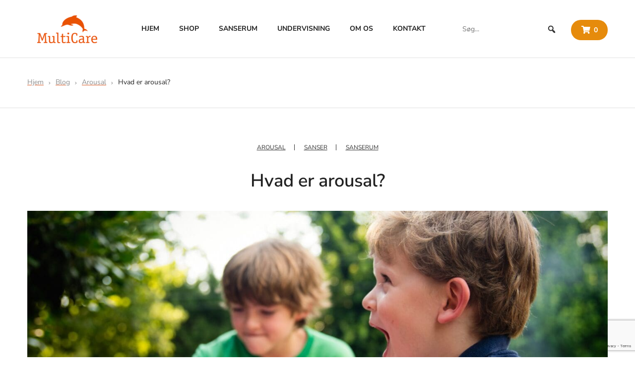

--- FILE ---
content_type: text/html; charset=UTF-8
request_url: https://www.multicare.dk/hvad-er-arousal/
body_size: 28460
content:
<!DOCTYPE html>
<html lang="da-DK" class="no-js">
<head>
    <meta charset="UTF-8">
    <meta name="viewport" content="width=device-width, initial-scale=1">
    <link rel="profile" href="https://gmpg.org/xfn/11">
    <meta name='robots' content='index, follow, max-image-preview:large, max-snippet:-1, max-video-preview:-1' />
<script data-minify="1" id="cookieyes" type="text/javascript" src="https://www.multicare.dk/wp-content/cache/min/1/client_data/236691d27f32a98690cb319e/script.js?ver=1767968679" data-rocket-defer defer></script>
<!-- Google Tag Manager for WordPress by gtm4wp.com -->
<script data-cfasync="false" data-pagespeed-no-defer>
	var gtm4wp_datalayer_name = "dataLayer";
	var dataLayer = dataLayer || [];
</script>
<!-- End Google Tag Manager for WordPress by gtm4wp.com -->
	<!-- This site is optimized with the Yoast SEO Premium plugin v26.5 (Yoast SEO v25.3) - https://yoast.com/wordpress/plugins/seo/ -->
	<title>Hvad er arousal? - Multicare</title>
<link data-rocket-preload as="style" href="https://fonts.googleapis.com/css?family=Nunito%20Sans%3A400%7CNunito%20Sans%3A600%7CNunito%20Sans%3A400%7CNunito%20Sans%3A700%7CNunito%20Sans%3A400%7CNunito%20Sans%3A700%7CNunito%20Sans%3A400&#038;subset=latin-ext%2Clatin-ext%2Clatin-ext%2Clatin-ext%2Clatin-ext%2Clatin-ext%2Clatin-ext&#038;display=swap" rel="preload">
<link href="https://fonts.googleapis.com/css?family=Nunito%20Sans%3A400%7CNunito%20Sans%3A600%7CNunito%20Sans%3A400%7CNunito%20Sans%3A700%7CNunito%20Sans%3A400%7CNunito%20Sans%3A700%7CNunito%20Sans%3A400&#038;subset=latin-ext%2Clatin-ext%2Clatin-ext%2Clatin-ext%2Clatin-ext%2Clatin-ext%2Clatin-ext&#038;display=swap" media="print" onload="this.media=&#039;all&#039;" rel="stylesheet">
<noscript data-wpr-hosted-gf-parameters=""><link rel="stylesheet" href="https://fonts.googleapis.com/css?family=Nunito%20Sans%3A400%7CNunito%20Sans%3A600%7CNunito%20Sans%3A400%7CNunito%20Sans%3A700%7CNunito%20Sans%3A400%7CNunito%20Sans%3A700%7CNunito%20Sans%3A400&#038;subset=latin-ext%2Clatin-ext%2Clatin-ext%2Clatin-ext%2Clatin-ext%2Clatin-ext%2Clatin-ext&#038;display=swap"></noscript><link rel="preload" data-rocket-preload as="image" href="https://www.multicare.dk/wp-content/uploads/2019/05/arousal-multicare-1-1400x700.jpg" fetchpriority="high">
	<link rel="canonical" href="https://www.multicare.dk/hvad-er-arousal/" />
	<meta property="og:locale" content="da_DK" />
	<meta property="og:type" content="article" />
	<meta property="og:title" content="Hvad er arousal? - Multicare" />
	<meta property="og:description" content="To typer stimuli: Arousal dæmpning eller øgning Når du skal udvælge og indkøbe sansestimulerende hjælpemidler, bør du altid have for øje, hvorhvidt disse anvendes arousalt dæmpende eller øgende. Nogle hjælpemidler kan bruges til begge formål, men vær&#8217; altid på vagt, så du får købt rigtigt ind. Du kan også altid tage fat i os hos &hellip; Read More &quot;Hvad er arousal?&quot;" />
	<meta property="og:url" content="https://www.multicare.dk/hvad-er-arousal/" />
	<meta property="og:site_name" content="Multicare" />
	<meta property="article:publisher" content="https://www.facebook.com/profile.php?id=100069218427325&amp;sk=about" />
	<meta property="article:published_time" content="2019-05-06T14:54:05+00:00" />
	<meta property="article:modified_time" content="2022-09-21T07:09:31+00:00" />
	<meta property="og:image" content="https://www.multicare.dk/wp-content/uploads/2019/05/arousal-multicare-1.jpg" />
	<meta property="og:image:width" content="3500" />
	<meta property="og:image:height" content="2335" />
	<meta property="og:image:type" content="image/jpeg" />
	<meta name="author" content="admin" />
	<meta name="twitter:card" content="summary_large_image" />
	<script type="application/ld+json" class="yoast-schema-graph">{"@context":"https://schema.org","@graph":[{"@type":"Article","@id":"https://www.multicare.dk/hvad-er-arousal/#article","isPartOf":{"@id":"https://www.multicare.dk/hvad-er-arousal/"},"author":{"name":"admin","@id":"https://www.multicare.dk/#/schema/person/805a27798c2eee3d68e65d0d9cd68005"},"headline":"Hvad er arousal?","datePublished":"2019-05-06T14:54:05+00:00","dateModified":"2022-09-21T07:09:31+00:00","mainEntityOfPage":{"@id":"https://www.multicare.dk/hvad-er-arousal/"},"wordCount":221,"publisher":{"@id":"https://www.multicare.dk/#organization"},"image":{"@id":"https://www.multicare.dk/hvad-er-arousal/#primaryimage"},"thumbnailUrl":"https://www.multicare.dk/wp-content/uploads/2019/05/arousal-multicare-1.jpg","articleSection":["Arousal","Sanser","Sanserum"],"inLanguage":"da-DK"},{"@type":"WebPage","@id":"https://www.multicare.dk/hvad-er-arousal/","url":"https://www.multicare.dk/hvad-er-arousal/","name":"Hvad er arousal? - Multicare","isPartOf":{"@id":"https://www.multicare.dk/#website"},"primaryImageOfPage":{"@id":"https://www.multicare.dk/hvad-er-arousal/#primaryimage"},"image":{"@id":"https://www.multicare.dk/hvad-er-arousal/#primaryimage"},"thumbnailUrl":"https://www.multicare.dk/wp-content/uploads/2019/05/arousal-multicare-1.jpg","datePublished":"2019-05-06T14:54:05+00:00","dateModified":"2022-09-21T07:09:31+00:00","breadcrumb":{"@id":"https://www.multicare.dk/hvad-er-arousal/#breadcrumb"},"inLanguage":"da-DK","potentialAction":[{"@type":"ReadAction","target":["https://www.multicare.dk/hvad-er-arousal/"]}]},{"@type":"ImageObject","inLanguage":"da-DK","@id":"https://www.multicare.dk/hvad-er-arousal/#primaryimage","url":"https://www.multicare.dk/wp-content/uploads/2019/05/arousal-multicare-1.jpg","contentUrl":"https://www.multicare.dk/wp-content/uploads/2019/05/arousal-multicare-1.jpg","width":3500,"height":2335,"caption":"Arousal"},{"@type":"BreadcrumbList","@id":"https://www.multicare.dk/hvad-er-arousal/#breadcrumb","itemListElement":[{"@type":"ListItem","position":1,"name":"Hjem","item":"https://www.multicare.dk/"},{"@type":"ListItem","position":2,"name":"Blog","item":"https://www.multicare.dk/blog/"},{"@type":"ListItem","position":3,"name":"Hvad er arousal?"}]},{"@type":"WebSite","@id":"https://www.multicare.dk/#website","url":"https://www.multicare.dk/","name":"Multicare","description":"","publisher":{"@id":"https://www.multicare.dk/#organization"},"potentialAction":[{"@type":"SearchAction","target":{"@type":"EntryPoint","urlTemplate":"https://www.multicare.dk/?s={search_term_string}"},"query-input":{"@type":"PropertyValueSpecification","valueRequired":true,"valueName":"search_term_string"}}],"inLanguage":"da-DK"},{"@type":"Organization","@id":"https://www.multicare.dk/#organization","name":"Multicare","alternateName":"Multicare","url":"https://www.multicare.dk/","logo":{"@type":"ImageObject","inLanguage":"da-DK","@id":"https://www.multicare.dk/#/schema/logo/image/","url":"https://www.multicare.dk/wp-content/uploads/2021/10/multicare-logo.png","contentUrl":"https://www.multicare.dk/wp-content/uploads/2021/10/multicare-logo.png","width":242,"height":112,"caption":"Multicare"},"image":{"@id":"https://www.multicare.dk/#/schema/logo/image/"},"sameAs":["https://www.facebook.com/profile.php?id=100069218427325&sk=about","https://www.linkedin.com/company/multi-care/?originalSubdomain=dk"]},{"@type":"Person","@id":"https://www.multicare.dk/#/schema/person/805a27798c2eee3d68e65d0d9cd68005","name":"admin","image":{"@type":"ImageObject","inLanguage":"da-DK","@id":"https://www.multicare.dk/#/schema/person/image/","url":"https://secure.gravatar.com/avatar/461e36fd1ed96bb45e92464f0158eee5bca6961fa76a7e5751925aa29e5ffb9a?s=96&d=mm&r=g","contentUrl":"https://secure.gravatar.com/avatar/461e36fd1ed96bb45e92464f0158eee5bca6961fa76a7e5751925aa29e5ffb9a?s=96&d=mm&r=g","caption":"admin"},"url":"https://www.multicare.dk/author/admin/"}]}</script>
	<!-- / Yoast SEO Premium plugin. -->


<link rel='dns-prefetch' href='//www.googletagmanager.com' />
<link rel='dns-prefetch' href='//fonts.googleapis.com' />
<link href='https://fonts.gstatic.com' crossorigin rel='preconnect' />
<link rel="alternate" type="application/rss+xml" title="Multicare &raquo; Feed" href="https://www.multicare.dk/feed/" />
<link rel="alternate" type="application/rss+xml" title="Multicare &raquo;-kommentar-feed" href="https://www.multicare.dk/comments/feed/" />
<link rel="alternate" title="oEmbed (JSON)" type="application/json+oembed" href="https://www.multicare.dk/wp-json/oembed/1.0/embed?url=https%3A%2F%2Fwww.multicare.dk%2Fhvad-er-arousal%2F" />
<link rel="alternate" title="oEmbed (XML)" type="text/xml+oembed" href="https://www.multicare.dk/wp-json/oembed/1.0/embed?url=https%3A%2F%2Fwww.multicare.dk%2Fhvad-er-arousal%2F&#038;format=xml" />
<style id='wp-img-auto-sizes-contain-inline-css' type='text/css'>
img:is([sizes=auto i],[sizes^="auto," i]){contain-intrinsic-size:3000px 1500px}
/*# sourceURL=wp-img-auto-sizes-contain-inline-css */
</style>
<link data-minify="1" rel='stylesheet' id='woocommerce-ean-payment-gateway-frontend-css-css' href='https://www.multicare.dk/wp-content/cache/min/1/wp-content/plugins/woocommerce-ean-payment-gateway/assets/css/woocommerce-checkout.css?ver=1767968677' type='text/css' media='all' />
<link data-minify="1" rel='stylesheet' id='shipmondo-service-point-selector-block-style-css' href='https://www.multicare.dk/wp-content/cache/min/1/wp-content/plugins/pakkelabels-for-woocommerce/public/build/blocks/service-point-selector/style-view.css?ver=1767968677' type='text/css' media='all' />
<link rel='stylesheet' id='elementor-frontend-css' href='https://www.multicare.dk/wp-content/plugins/elementor/assets/css/frontend.min.css?ver=3.29.2' type='text/css' media='all' />
<link rel='stylesheet' id='elementor-post-303-css' href='https://www.multicare.dk/wp-content/uploads/elementor/css/post-303.css?ver=1749968457' type='text/css' media='all' />
<link data-minify="1" rel='stylesheet' id='swiper-css' href='https://www.multicare.dk/wp-content/cache/min/1/wp-content/plugins/elementor/assets/lib/swiper/v8/css/swiper.min.css?ver=1767968677' type='text/css' media='all' />
<link rel='stylesheet' id='e-swiper-css' href='https://www.multicare.dk/wp-content/plugins/elementor/assets/css/conditionals/e-swiper.min.css?ver=3.29.2' type='text/css' media='all' />
<link rel='stylesheet' id='elementor-post-371-css' href='https://www.multicare.dk/wp-content/uploads/elementor/css/post-371.css?ver=1749968457' type='text/css' media='all' />
<link rel='stylesheet' id='widget-heading-css' href='https://www.multicare.dk/wp-content/plugins/elementor/assets/css/widget-heading.min.css?ver=3.29.2' type='text/css' media='all' />
<link rel='stylesheet' id='widget-nav-menu-css' href='https://www.multicare.dk/wp-content/plugins/elementor-pro/assets/css/widget-nav-menu.min.css?ver=3.25.3' type='text/css' media='all' />
<style id='wp-emoji-styles-inline-css' type='text/css'>

	img.wp-smiley, img.emoji {
		display: inline !important;
		border: none !important;
		box-shadow: none !important;
		height: 1em !important;
		width: 1em !important;
		margin: 0 0.07em !important;
		vertical-align: -0.1em !important;
		background: none !important;
		padding: 0 !important;
	}
/*# sourceURL=wp-emoji-styles-inline-css */
</style>
<style id='woocommerce-inline-inline-css' type='text/css'>
.woocommerce form .form-row .required { visibility: visible; }
/*# sourceURL=woocommerce-inline-inline-css */
</style>
<link data-minify="1" rel='stylesheet' id='megamenu-css' href='https://www.multicare.dk/wp-content/cache/min/1/wp-content/uploads/maxmegamenu/style.css?ver=1767968677' type='text/css' media='all' />
<link data-minify="1" rel='stylesheet' id='dashicons-css' href='https://www.multicare.dk/wp-content/cache/min/1/wp-includes/css/dashicons.min.css?ver=1767968677' type='text/css' media='all' />
<link data-minify="1" rel='stylesheet' id='megamenu-genericons-css' href='https://www.multicare.dk/wp-content/cache/min/1/wp-content/plugins/megamenu-pro/icons/genericons/genericons/genericons.css?ver=1767968677' type='text/css' media='all' />
<link data-minify="1" rel='stylesheet' id='megamenu-fontawesome-css' href='https://www.multicare.dk/wp-content/cache/min/1/wp-content/plugins/megamenu-pro/icons/fontawesome/css/font-awesome.min.css?ver=1767968677' type='text/css' media='all' />
<link data-minify="1" rel='stylesheet' id='megamenu-fontawesome5-css' href='https://www.multicare.dk/wp-content/cache/min/1/wp-content/plugins/megamenu-pro/icons/fontawesome5/css/all.min.css?ver=1767968677' type='text/css' media='all' />
<link data-minify="1" rel='stylesheet' id='tawcvs-frontend-css' href='https://www.multicare.dk/wp-content/cache/min/1/wp-content/plugins/variation-swatches-for-woocommerce/assets/css/frontend.css?ver=1767968677' type='text/css' media='all' />
<link data-minify="1" rel='stylesheet' id='poeme-opal-icon-css' href='https://www.multicare.dk/wp-content/cache/min/1/wp-content/themes/poeme/assets/css/opal-icons.css?ver=1767968678' type='text/css' media='all' />
<link data-minify="1" rel='stylesheet' id='poeme-carousel-css' href='https://www.multicare.dk/wp-content/cache/min/1/wp-content/themes/poeme/assets/css/carousel.css?ver=1767968678' type='text/css' media='all' />
<link data-minify="1" rel='stylesheet' id='poeme-boostrap-css' href='https://www.multicare.dk/wp-content/cache/min/1/wp-content/themes/poeme/assets/css/opal-boostrap.css?ver=1767968678' type='text/css' media='all' />
<link data-minify="1" rel='stylesheet' id='poeme-woocommerce-css' href='https://www.multicare.dk/wp-content/cache/min/1/wp-content/themes/poeme/assets/css/woocommerce.css?ver=1767968678' type='text/css' media='all' />
<link data-minify="1" rel='stylesheet' id='poeme-style-css' href='https://www.multicare.dk/wp-content/cache/min/1/wp-content/themes/poeme/style.css?ver=1767968679' type='text/css' media='all' />
<style id='poeme-style-inline-css' type='text/css'>
body, input, button, button[type="submit"], select, textarea{font-family:"Nunito Sans", -apple-system, BlinkMacSystemFont, "Segoe UI", Roboto, "Helvetica Neue", Arial, sans-serif;font-weight:400;line-height:30px;color:#8d8d8d}body, input, select, textarea{font-size:16px;}.c-heading{color:#313131;}.c-primary{color:#e68b0c;}.bg-primary{background-color:#e68b0c;}.b-primary{border-color:#e68b0c;}.button-primary:hover{background-color:#b36d09;border-color:#b36d09;}.c-secondary {color:#313131;}.bg-secondary {background-color:#313131;}.b-secondary{border-color:#313131;}.button-secondary:hover{background-color:#171717;}input[type="text"],input[type="email"],input[type="url"],input[type="password"],input[type="search"],input[type="number"],input[type="tel"],input[type="range"],input[type="date"],input[type="month"],input[type="week"],input[type="time"],input[type="datetime"],input[type="datetime-local"],input[type="color"],textarea,.mainmenu-container ul ul .menu-item > a,.mainmenu-container li a span,.opal-header-skin-custom .site-header .sub-menu a:not(.vc_btn3),.opal-header-skin-custom .site-header .sub-menu-inner a:not(.vc_btn3),.opal-header-skin-custom .site-header-account .account-links-menu li a,.opal-header-skin-custom .site-header-account .account-dashboard li a,.opal-header-sticky-skin-custom #opal-header-sticky .sub-menu-inner a:not(.vc_btn3),.opal-header-sticky-skin-custom #opal-header-sticky .site-header-account .account-links-menu li a,.opal-header-sticky-skin-custom #opal-header-sticky .site-header-account .account-dashboard li a,.opal-header-skin-dark .site-header .sub-menu-inner a:not(.vc_btn3),.opal-header-sticky-skin-dark #opal-header-sticky .sub-menu-inner a:not(.vc_btn3),.breadcrumb a,.breadcrumb span,.site-header-account .account-links-menu li a,.site-header-account .account-dashboard li a,.opal-header-skin-custom .site-header .site-header-account .account-links-menu li a,.opal-header-skin-custom .site-header .site-header-account .account-dashboard li a,.widget a,.opal-custom-menu-inline .widget_nav_menu li ul a,.c-body,.entry-meta a,.blog article.type-post .more-link:hover,.blog article.type-page .more-link:hover,.archive article.type-post .more-link:hover,.archive article.type-page .more-link:hover,.search article.type-post .more-link:hover,.search article.type-page .more-link:hover,.column-item .post-inner .entry-header .posted-on .entry-date,.owl-theme.woocommerce-carousel.nav-style-4 .owl-nav .owl-prev,.owl-theme.woocommerce-carousel.nav-style-4 .owl-nav .owl-next,.owl-theme.owl-carousel.nav-style-4 .owl-nav .owl-prev,.entry-gallery .nav-style-4.gallery .owl-nav .owl-prev,.woocommerce .woocommerce-carousel ul.owl-theme.nav-style-4.products .owl-nav .owl-prev,.woocommerce-product-carousel ul.owl-theme.nav-style-4.products .owl-nav .owl-prev,.owl-theme.owl-carousel.nav-style-4 .owl-nav .owl-next,.entry-gallery .nav-style-4.gallery .owl-nav .owl-next,.woocommerce .woocommerce-carousel ul.owl-theme.nav-style-4.products .owl-nav .owl-next,.woocommerce-product-carousel ul.owl-theme.nav-style-4.products .owl-nav .owl-next,.owl-theme .products.nav-style-4 .owl-nav .owl-prev,.entry-gallery .gallery .products.nav-style-4 .owl-nav .owl-prev,.owl-theme .products.nav-style-4 .owl-nav .owl-next,.entry-gallery .gallery .products.nav-style-4 .owl-nav .owl-next,.mc4wp-form .widget-title p .c-body,.mc4wp-form .widget-title p .entry-meta a,.entry-meta .mc4wp-form .widget-title p a,.woocommerce-shipping-fields .select2-container--default .select2-selection--single .select2-selection__rendered,.woocommerce-billing-fields .select2-container--default .select2-selection--single .select2-selection__rendered,.opal-currency_switcher .list-currency button[type="submit"],.select-selected,.select-items div,.widget .woof_list_label li .woof_label_term,.opal-style-1.search-form-wapper .search-submit span,.opal-style-1.search-form-wapper .search-submit span:before,.product-style-1 li.product:not(.osf-product-list) h2 a,.product-style-1 li.product:not(.osf-product-list) h3 a,.product-style-1 li.product:not(.osf-product-list) .woocommerce-loop-product__title a,.product-style-1 li.product:not(.osf-product-list) h2 a:hover,.product-style-1 li.product:not(.osf-product-list) h3 a:hover,.product-style-1 li.product:not(.osf-product-list) .woocommerce-loop-product__title a:hover {color:#8d8d8d; }h2.widget-title,h2.widgettitle,.c-heading,.form-group .form-row label,fieldset legend,.vertical-navigation .menu-open-label,article.type-post .entry-header a,.related-heading,.author-wrapper .author-name,.post-navigation .nav-title,.search .entry-header a,.page .entry-header .entry-title,.site-header-account .login-form-title,.comments-title,.column-item .post-inner .entry-title a,table.shop_table_responsive tbody th,.filter-toggle,.filter-close,table.cart:not(.wishlist_table) th,table.cart:not(.wishlist_table) .product-name a,table.cart:not(.wishlist_table) .product-subtotal .woocommerce-Price-amount,.cart-collaterals .cart_totals .order-total .woocommerce-Price-amount,.checkout_coupon .form-row-last:before,#payment .payment_methods > .wc_payment_method > label,table.woocommerce-checkout-review-order-table th,table.woocommerce-checkout-review-order-table .order-total .woocommerce-Price-amount,table.woocommerce-checkout-review-order-table .product-name,.woocommerce-billing-fields > h3,.cart th,.shop_table th,.woocommerce-account .woocommerce-MyAccount-content strong,.woocommerce-account .woocommerce-MyAccount-content .woocommerce-Price-amount,.osf-sorting .display-mode button.active,.osf-sorting .display-mode button:hover,.woocommerce-Tabs-panel table.shop_attributes th,#osf-accordion-container table.shop_attributes th,.woocommerce-tabs#osf-accordion-container [data-accordion] [data-control],.widget .woof_list_checkbox input[type="checkbox"] + label:after,.widget .woof_list_checkbox input[type="checkbox"]:checked + label,.widget .woof_list_radio input[type="radio"]:checked + label {color:#313131; }.btn-link,.button-link,.more-link,.mainmenu-container .menu > li.current-menu-item > a,.mainmenu-container ul ul .menu-item > a:hover,.mainmenu-container ul ul .menu-item > a:active,.mainmenu-container ul ul .menu-item > a:focus,.mainmenu-container li.current-menu-parent > a,.mainmenu-container .menu-item > a:hover,.opal-header-skin-dark #opal-header-sticky .main-navigation .top-menu > li > a:hover,.opal-header-sticky-skin-dark #opal-header-sticky .main-navigation .top-menu > li > a:hover,.opal-header-skin-custom .site-header a:not(.vc_btn3):hover,.opal-header-skin-custom .site-header a:not(.vc_btn3):active,.opal-header-skin-custom .site-header a:not(.vc_btn3):focus,.opal-header-skin-custom .site-header .main-navigation .top-menu > li > a:hover,.opal-header-skin-custom .site-header .main-navigation .top-menu > li > a:active,.opal-header-skin-custom .site-header .main-navigation .top-menu > li > a:focus,.opal-header-sticky-skin-custom #opal-header-sticky a:not(.vc_btn3):hover,.opal-header-sticky-skin-custom #opal-header-sticky a:not(.vc_btn3):active,.opal-header-sticky-skin-custom #opal-header-sticky a:not(.vc_btn3):focus,.opal-header-sticky-skin-custom #opal-header-sticky .main-navigation .top-menu > li > a:hover,.opal-header-sticky-skin-custom #opal-header-sticky .main-navigation .top-menu > li > a:active,.opal-header-sticky-skin-custom #opal-header-sticky .main-navigation .top-menu > li > a:focus,.opal-menu-canvas .current-menu-item > a,.opal-header-skin-dark .site-header a:not(.vc_btn3):hover,.opal-header-skin-dark .site-header a:not(.vc_btn3):active,.opal-header-skin-dark .site-header a:not(.vc_btn3):focus,.opal-header-sticky-skin-dark #opal-header-sticky a:not(.vc_btn3):hover,.opal-header-sticky-skin-dark #opal-header-sticky a:not(.vc_btn3):active,.opal-header-sticky-skin-dark #opal-header-sticky a:not(.vc_btn3):focus,.breadcrumb a:hover,.button-outline-primary,.c-primary,.opal-header-skin-custom .site-header-account .account-dropdown a.lostpass-link,.opal-header-skin-custom .site-header-account .account-dropdown a.register-link,.opal-header-skin-custom .site-header-account .account-links-menu li a:hover,.opal-header-skin-custom .site-header-account .account-dashboard li a:hover,.opal-header-sticky-skin-custom #opal-header-sticky .site-header-account .account-dropdown a.lostpass-link,.opal-header-sticky-skin-custom #opal-header-sticky .site-header-account .account-dropdown a.register-link,.opal-header-sticky-skin-custom #opal-header-sticky .site-header-account .account-links-menu li a:hover,.opal-header-sticky-skin-custom #opal-header-sticky .site-header-account .account-dashboard li a:hover,.main-navigation .menu-item > a:hover,.site-header .header-group .search-submit:hover,.navigation-button .menu-toggle:hover,.navigation-button .menu-toggle:focus,body.single-post article .entry-meta .pbr-social-share a:hover,body.single-post.opal-single-post-style .navigation .nav-link a:hover,.pbr-social-share h6,.pbr-social-share a:hover,.opal-post-navigation-2 .post-navigation .nav-links .nav-previous a:hover:before,.opal-post-navigation-2 .post-navigation .nav-links .nav-next a:hover:before,.blog article.type-post .more-link,.blog article.type-page .more-link,.archive article.type-post .more-link,.archive article.type-page .more-link,.search article.type-post .more-link,.search article.type-page .more-link,.search .entry-header a:hover,.error404 .go-back:hover,.scrollup:hover .icon,.site-header-account .account-dropdown a.register-link:hover,.site-header-account .account-dropdown a.lostpass-link:hover,.site-header-account .account-links-menu li a:hover,.site-header-account .account-dashboard li a:hover,.opal-header-skin-custom .site-header .site-header-account .account-dropdown a:not(.vc_btn3),.opal-header-skin-custom .site-header .site-header-account .account-links-menu li a:hover,.opal-header-skin-custom .site-header .site-header-account .account-dashboard li a:hover,.opal-comment-4 .comment-content h1,.opal-comment-4 .comment-content h2,.opal-comment-4 .comment-content h3,.opal-comment-4 .comment-content h4,.opal-comment-4 .comment-content h5,.opal-comment-4 .comment-content h6,.comment-form a:hover,.widget a:hover,.opal-custom-menu-inline .widget ul li a:hover,.owl-theme.woocommerce-carousel.nav-style-4 .owl-nav .owl-prev:hover,.owl-theme.woocommerce-carousel.nav-style-4 .owl-nav .owl-next:hover,.owl-theme.owl-carousel.nav-style-4 .owl-nav .owl-prev:hover,.entry-gallery .nav-style-4.gallery .owl-nav .owl-prev:hover,.woocommerce .woocommerce-carousel ul.owl-theme.nav-style-4.products .owl-nav .owl-prev:hover,.woocommerce-product-carousel ul.owl-theme.nav-style-4.products .owl-nav .owl-prev:hover,.owl-theme.owl-carousel.nav-style-4 .owl-nav .owl-next:hover,.entry-gallery .nav-style-4.gallery .owl-nav .owl-next:hover,.woocommerce .woocommerce-carousel ul.owl-theme.nav-style-4.products .owl-nav .owl-next:hover,.woocommerce-product-carousel ul.owl-theme.nav-style-4.products .owl-nav .owl-next:hover,.owl-theme .products.nav-style-4 .owl-nav .owl-prev:hover,.entry-gallery .gallery .products.nav-style-4 .owl-nav .owl-prev:hover,.owl-theme .products.nav-style-4 .owl-nav .owl-next:hover,.entry-gallery .gallery .products.nav-style-4 .owl-nav .owl-next:hover,.column-item .post-inner .entry-category a,.column-item .post-inner .link-more a,#secondary .elementor-widget-container h5:first-of-type,.opal-currency_switcher .list-currency button[type="submit"]:hover,.opal-currency_switcher .list-currency li.active button[type="submit"],ul.products li.product.osf-product-list .price,ul.products li.product .posfed_in a:hover,.select-items div:hover,.single-product div.product .pbr-social-share a:hover,.woocommerce-tabs#osf-accordion-container [data-accordion] [data-control]:hover,.button-wrapper #chart-button,.widget_product_categories ul li a:hover,.widget_rating_filter ul li a:hover,.woocommerce-widget-layered-nav ul li a:hover,.widget_product_brands ul li a:hover,.widget_product_categories ul li.chosen a,.widget_rating_filter ul li.chosen a,.woocommerce-widget-layered-nav ul li.chosen a,.widget_product_brands ul li.chosen a,.product_list_widget a:hover,.product_list_widget a:active,.product_list_widget a:focus,.woocommerce-product-list a:hover,.woocommerce-product-list a:active,.woocommerce-product-list a:focus,.owl-theme.woocommerce-carousel.nav-style-2 .owl-nav [class*=owl]:hover:before,.entry-gallery .woocommerce-carousel.nav-style-2.gallery .owl-nav [class*=owl]:hover:before,.owl-theme.owl-carousel.nav-style-2 .owl-nav [class*=owl]:hover:before,.entry-gallery .nav-style-2.gallery .owl-nav [class*=owl]:hover:before,.woocommerce .woocommerce-carousel ul.owl-theme.nav-style-2.products .owl-nav [class*=owl]:hover:before,.woocommerce-product-carousel ul.owl-theme.nav-style-2.products .owl-nav [class*=owl]:hover:before,.owl-theme .products.nav-style-2 .owl-nav [class*=owl]:hover:before,.entry-gallery .gallery .products.nav-style-2 .owl-nav [class*=owl]:hover:before,.owl-theme.woocommerce-carousel.nav-style-3 .owl-nav [class*=owl]:hover:before,.entry-gallery .woocommerce-carousel.nav-style-3.gallery .owl-nav [class*=owl]:hover:before,.owl-theme.owl-carousel.nav-style-3 .owl-nav [class*=owl]:hover:before,.entry-gallery .nav-style-3.gallery .owl-nav [class*=owl]:hover:before,.woocommerce .woocommerce-carousel ul.owl-theme.nav-style-3.products .owl-nav [class*=owl]:hover:before,.woocommerce-product-carousel ul.owl-theme.nav-style-3.products .owl-nav [class*=owl]:hover:before,.owl-theme .products.nav-style-3 .owl-nav [class*=owl]:hover:before,.entry-gallery .gallery .products.nav-style-3 .owl-nav [class*=owl]:hover:before,.column-item .study-case-inner .entry-category a:hover,.elementor-widget-opal-box-overview .elementor-box-overview-wrapper .entry-header a,.single-case_study .entry-title,.single-case_study .entry-meta a:hover,.single-case_study .information h4,.single-case_study .information li a:hover,.single-case_study .information li .meta-label,#secondary .elementor-widget-wp-widget-recent-posts a,.site-header-cart .widget_shopping_cart p.buttons .button,.site-header-cart .shopping_cart_nav p.buttons .button,.site-header-cart .widget_shopping_cart p.buttons a.button.checkout,.site-header-cart .shopping_cart_nav p.buttons a.button.checkout,.woocommerce-MyAccount-navigation ul li.is-active a,.product-style-1 li.product:not(.osf-product-list) a[class*="product_type_"]:hover,.product-style-1 li.product:not(.osf-product-list) a.loading[class*="product_type_"] {color:#e68b0c; }.page-links .page-number,section.widget_price_filter .ui-slider .ui-slider-range,.button-primary,.entry-footer .edit-link a.post-edit-link,.page .edit-link a.post-edit-link,.woocommerce-MyAccount-content .woocommerce-Pagination .woocommerce-button,.widget_shopping_cart .buttons .button,.button-outline-primary:hover,.button-outline-primary:active,.button-outline-primary.active,.show > .button-outline-primary.dropdown-toggle,.bg-primary,[class*="after-title"]:after,.before-title-primary:before,.elementor-widget-divider .elementor-divider-separator:before,.elementor-widget-opal-testimonials .elementor-testimonial-wrapper.layout_3 .elementor-testimonial-image:before,.wc-proceed-to-checkout .button:hover,.wc-proceed-to-checkout a.checkout-button:hover,.site-header-cart .widget_shopping_cart_content,.notification-added-to-cart .ns-content,#payment .place-order .button:hover,.opal-label-sale-circle li.product .onsale:before,.widget_price_filter .ui-slider .ui-slider-handle,.widget_price_filter .ui-slider .ui-slider-range,.handheld-footer-bar .cart .footer-cart-contents .count {background-color:#e68b0c; }.form-control:focus,.error404 .go-back,.button-primary,.entry-footer .edit-link a.post-edit-link,.page .edit-link a.post-edit-link,.woocommerce-MyAccount-content .woocommerce-Pagination .woocommerce-button,.widget_shopping_cart .buttons .button,.button-outline-primary,.button-outline-primary:hover,.button-outline-primary:active,.button-outline-primary.active,.show > .button-outline-primary.dropdown-toggle,.b-primary,.owl-theme.woocommerce-carousel.nav-style-2 .owl-nav [class*=owl]:hover,.owl-theme.owl-carousel.nav-style-2 .owl-nav [class*=owl]:hover,.entry-gallery .nav-style-2.gallery .owl-nav [class*=owl]:hover,.woocommerce .woocommerce-carousel ul.owl-theme.nav-style-2.products .owl-nav [class*=owl]:hover,.woocommerce-product-carousel ul.owl-theme.nav-style-2.products .owl-nav [class*=owl]:hover,.owl-theme .products.nav-style-2 .owl-nav [class*=owl]:hover,.entry-gallery .gallery .products.nav-style-2 .owl-nav [class*=owl]:hover,.owl-theme.woocommerce-carousel.nav-style-4 .owl-nav .owl-prev:hover,.owl-theme.woocommerce-carousel.nav-style-4 .owl-nav .owl-next:hover,.owl-theme.owl-carousel.nav-style-4 .owl-nav .owl-prev:hover,.entry-gallery .nav-style-4.gallery .owl-nav .owl-prev:hover,.woocommerce .woocommerce-carousel ul.owl-theme.nav-style-4.products .owl-nav .owl-prev:hover,.woocommerce-product-carousel ul.owl-theme.nav-style-4.products .owl-nav .owl-prev:hover,.owl-theme.owl-carousel.nav-style-4 .owl-nav .owl-next:hover,.entry-gallery .nav-style-4.gallery .owl-nav .owl-next:hover,.woocommerce .woocommerce-carousel ul.owl-theme.nav-style-4.products .owl-nav .owl-next:hover,.woocommerce-product-carousel ul.owl-theme.nav-style-4.products .owl-nav .owl-next:hover,.owl-theme .products.nav-style-4 .owl-nav .owl-prev:hover,.entry-gallery .gallery .products.nav-style-4 .owl-nav .owl-prev:hover,.owl-theme .products.nav-style-4 .owl-nav .owl-next:hover,.entry-gallery .gallery .products.nav-style-4 .owl-nav .owl-next:hover,.elementor-widget-opal-portfolio .elementor-portfolio__filter.elementor-active,.elementor-widget-opal-portfolio .elementor-portfolio__filter:hover,.wc-proceed-to-checkout .button:hover,.wc-proceed-to-checkout a.checkout-button:hover,#payment .place-order .button:hover,.gallery-nav-next:hover:after,.gallery-nav-prev:hover:after,.woocommerce-loop-product__gallery .gallery_item.active,.woocommerce-loop-product__gallery .gallery_item:hover,.single-product div.product .woocommerce-product-gallery .flex-control-thumbs li img.flex-active,.single-product div.product .woocommerce-product-gallery .flex-control-thumbs li:hover img,.osf-product-deal .woocommerce-product-list .opal-countdown .day,.otf-product-recently-content li:hover .product-thumbnail img {border-color:#e68b0c; }.btn-link:focus,.btn-link:hover,.button-link:focus,.more-link:focus,.button-link:hover,.more-link:hover,a:hover,a:active {color:#b36d09; }.button-primary:hover,.entry-footer .edit-link a.post-edit-link:hover,.page .edit-link a.post-edit-link:hover,.woocommerce-MyAccount-content .woocommerce-Pagination .woocommerce-button:hover,.widget_shopping_cart .buttons .button:hover,.button-primary:active,.entry-footer .edit-link a.post-edit-link:active,.page .edit-link a.post-edit-link:active,.woocommerce-MyAccount-content .woocommerce-Pagination .woocommerce-button:active,.widget_shopping_cart .buttons .button:active,.button-primary.active,.entry-footer .edit-link a.active.post-edit-link,.page .edit-link a.active.post-edit-link,.woocommerce-MyAccount-content .woocommerce-Pagination .active.woocommerce-button,.widget_shopping_cart .buttons .active.button,.show > .button-primary.dropdown-toggle,.entry-footer .edit-link .show > a.dropdown-toggle.post-edit-link,.page .edit-link .show > a.dropdown-toggle.post-edit-link,.woocommerce-MyAccount-content .woocommerce-Pagination .show > .dropdown-toggle.woocommerce-button,.widget_shopping_cart .buttons .show > .dropdown-toggle.button {background-color:#b36d09; }.button-primary:hover,.entry-footer .edit-link a.post-edit-link:hover,.page .edit-link a.post-edit-link:hover,.woocommerce-MyAccount-content .woocommerce-Pagination .woocommerce-button:hover,.widget_shopping_cart .buttons .button:hover,.button-primary:active,.entry-footer .edit-link a.post-edit-link:active,.page .edit-link a.post-edit-link:active,.woocommerce-MyAccount-content .woocommerce-Pagination .woocommerce-button:active,.widget_shopping_cart .buttons .button:active,.button-primary.active,.entry-footer .edit-link a.active.post-edit-link,.page .edit-link a.active.post-edit-link,.woocommerce-MyAccount-content .woocommerce-Pagination .active.woocommerce-button,.widget_shopping_cart .buttons .active.button,.show > .button-primary.dropdown-toggle,.entry-footer .edit-link .show > a.dropdown-toggle.post-edit-link,.page .edit-link .show > a.dropdown-toggle.post-edit-link,.woocommerce-MyAccount-content .woocommerce-Pagination .show > .dropdown-toggle.woocommerce-button,.widget_shopping_cart .buttons .show > .dropdown-toggle.button {border-color:#b36d09; }article.type-post .entry-content .more-link,.button-outline-secondary,.c-secondary,.author-wrapper .author-name h6,.list-feature-box > li:before,.elementor-widget-opal-box-overview .elementor-box-overview-wrapper .entry-header a:hover,.column-item .services-inner .more-link,article.type-osf_service .more-link,.single-case_study .information li a {color:#313131; }.site-footer .underline-title .vc_custom_heading:before,.site-footer .underline-title .widget-title:before,.site-footer .underline-title .widgettitle:before,.button-secondary,input[type="button"],input[type="submit"],input[type="reset"],input.secondary[type="button"],input.secondary[type="reset"],input.secondary[type="submit"],button[type="submit"],.secondary-button .search-submit,.wc-proceed-to-checkout .button,.button-outline-secondary:hover,.button-outline-secondary:active,.button-outline-secondary.active,.show > .button-outline-secondary.dropdown-toggle,.bg-secondary,.before-title-secondary:before,#secondary .elementor-nav-menu a:before,.e--pointer-dot a:before,#secondary .elementor-widget-wp-widget-categories a:before {background-color:#313131; }.secondary-border .search-form input[type="text"],.secondary-border .search-form input[type="text"]:focus,.button-secondary,input[type="button"],input[type="submit"],input[type="reset"],input.secondary[type="button"],input.secondary[type="reset"],input.secondary[type="submit"],button[type="submit"],.secondary-button .search-submit,.wc-proceed-to-checkout .button,.button-outline-secondary,.button-outline-secondary:hover,.button-outline-secondary:active,.button-outline-secondary.active,.show > .button-outline-secondary.dropdown-toggle,.b-secondary {border-color:#313131; }.button-secondary:hover,input:hover[type="button"],input:hover[type="submit"],input:hover[type="reset"],button:hover[type="submit"],.secondary-button .search-submit:hover,.wc-proceed-to-checkout .button:hover,.button-secondary:active,input:active[type="button"],input:active[type="submit"],input:active[type="reset"],button:active[type="submit"],.secondary-button .search-submit:active,.wc-proceed-to-checkout .button:active,.button-secondary.active,input.active[type="button"],input.active[type="submit"],input.active[type="reset"],button.active[type="submit"],.secondary-button .active.search-submit,.wc-proceed-to-checkout .active.button,.show > .button-secondary.dropdown-toggle,.show > input.dropdown-toggle[type="button"],.show > input.dropdown-toggle[type="submit"],.show > input.dropdown-toggle[type="reset"],.show > button.dropdown-toggle[type="submit"],.secondary-button .show > .dropdown-toggle.search-submit,.wc-proceed-to-checkout .show > .dropdown-toggle.button {background-color:#171717; }.button-secondary:hover,input:hover[type="button"],input:hover[type="submit"],input:hover[type="reset"],button:hover[type="submit"],.secondary-button .search-submit:hover,.wc-proceed-to-checkout .button:hover,.button-secondary:active,input:active[type="button"],input:active[type="submit"],input:active[type="reset"],button:active[type="submit"],.secondary-button .search-submit:active,.wc-proceed-to-checkout .button:active,.button-secondary.active,input.active[type="button"],input.active[type="submit"],input.active[type="reset"],button.active[type="submit"],.secondary-button .active.search-submit,.wc-proceed-to-checkout .active.button,.show > .button-secondary.dropdown-toggle,.show > input.dropdown-toggle[type="button"],.show > input.dropdown-toggle[type="submit"],.show > input.dropdown-toggle[type="reset"],.show > button.dropdown-toggle[type="submit"],.secondary-button .show > .dropdown-toggle.search-submit,.wc-proceed-to-checkout .show > .dropdown-toggle.button {border-color:#171717; }.row,body.opal-content-layout-2cl #content .wrap,body.opal-content-layout-2cr #content .wrap,[data-opal-columns],body.archive .site-content .wrap,.blog .site-content .wrap,.opal-archive-style-4.blog .site-main,.opal-archive-style-4.archive .site-main,.opal-default-content-layout-2cr .site-content .wrap,.site-footer .widget-area,.opal-comment-form-2 .comment-form,.opal-comment-form-3 .comment-form,.opal-comment-form-4 .comment-form,.opal-comment-form-6 .comment-form,.widget .gallery,.elementor-element .gallery,.single .gallery,.list-feature-box,[data-elementor-columns],form.track_order,.opal-canvas-filter.top .opal-canvas-filter-wrap,.opal-canvas-filter.top .opal-canvas-filter-wrap section.WOOF_Widget .woof_redraw_zone,.woocommerce-cart .woocommerce,.woocommerce-billing-fields .woocommerce-billing-fields__field-wrapper,.woocommerce-MyAccount-content form[class^="woocommerce-"],.woocommerce-columns--addresses,.woocommerce-account .entry-content > .woocommerce,.woocommerce-account .entry-content > .woocommerce .u-columns.woocommerce-Addresses,.woocommerce-Addresses,.woocommerce-address-fields__field-wrapper,ul.products,.osf-sorting,.single-product div.product,.single-product div.product .woocommerce-product-gallery .flex-control-thumbs,.single-product.woocommerce-single-style-1 div.product .images .woocommerce-product-gallery__wrapper {margin-right:-15px;margin-left:-15px;}.col-1,.col-2,[data-elementor-columns-mobile="6"] .column-item,.col-3,[data-elementor-columns-mobile="4"] .column-item,.col-4,.opal-comment-form-2 .comment-form .comment-form-author,.opal-comment-form-3 .comment-form .comment-form-author,.opal-comment-form-2 .comment-form .comment-form-email,.opal-comment-form-3 .comment-form .comment-form-email,.opal-comment-form-2 .comment-form .comment-form-url,.opal-comment-form-3 .comment-form .comment-form-url,[data-elementor-columns-mobile="3"] .column-item,.col-5,.col-6,.opal-comment-form-4 .comment-form .comment-form-author,.opal-comment-form-4 .comment-form .comment-form-email,.opal-comment-form-4 .comment-form .comment-form-url,.opal-comment-form-6 .comment-form .comment-form-author,.opal-comment-form-6 .comment-form .comment-form-email,[data-elementor-columns-mobile="2"] .column-item,.single-product.opal-comment-form-2 .comment-form-author,.single-product.opal-comment-form-3 .comment-form-author,.single-product.opal-comment-form-2 .comment-form-email,.single-product.opal-comment-form-3 .comment-form-email,.col-7,.col-8,.col-9,.col-10,.col-11,.col-12,body.single-post.opal-single-post-style article .entry-meta,body.single-post.opal-single-post-style article .entry-header,body.single-post.opal-single-post-style article .entry-content,body.single-post.opal-single-post-style article .entry-footer,body.single-post.opal-single-post-style article .comments-area,.related-posts .column-item,.site-footer .widget-area .widget-column,.opal-comment-form-2 .comment-form .logged-in-as,.opal-comment-form-3 .comment-form .logged-in-as,.opal-comment-form-2 .comment-form .comment-notes,.opal-comment-form-3 .comment-form .comment-notes,.opal-comment-form-2 .comment-form .comment-form-comment,.opal-comment-form-3 .comment-form .comment-form-comment,.opal-comment-form-2 .comment-form .form-submit,.opal-comment-form-3 .comment-form .form-submit,.opal-comment-form-4 .comment-form .logged-in-as,.opal-comment-form-4 .comment-form .comment-notes,.opal-comment-form-4 .comment-form .comment-form-comment,.opal-comment-form-4 .comment-form .form-submit,.opal-comment-form-6 .comment-form .logged-in-as,.opal-comment-form-6 .comment-form .comment-notes,.opal-comment-form-6 .comment-form .comment-form-comment,.opal-comment-form-6 .comment-form .comment-form-url,.opal-comment-form-6 .comment-form .form-submit,.widget .gallery-columns-1 .gallery-item,.elementor-element .gallery-columns-1 .gallery-item,.single .gallery-columns-1 .gallery-item,[data-elementor-columns-mobile="1"] .column-item,.woocommerce-billing-fields .form-row-wide,.woocommerce-MyAccount-content form[class^="woocommerce-"] > *:not(fieldset),.woocommerce-MyAccount-content form[class^="woocommerce-"] .form-row-wide,#customer_details [class*='col'],.columns-1 ul.products li.product,.columns-1 ul.products > li,#reviews .comment-form-rating,.col,body #secondary,.opal-canvas-filter.top .opal-canvas-filter-wrap section,.opal-canvas-filter.top .opal-canvas-filter-wrap section.WOOF_Widget .woof_redraw_zone .woof_container,.columns-5 ul.products li.product,.columns-5 ul.products > li,.woocommerce-product-list.boxed,.woocommerce-product-list.skin-border-box li .inner,.woocommerce-product-list.skin-line-right li .inner,.col-auto,.col-sm-1,[data-opal-columns="12"] .column-item,.col-sm-2,[data-opal-columns="6"] .column-item,.columns-6 ul.products li.product,.columns-6 ul.products > li,.col-sm-3,[data-opal-columns="4"] .column-item,.col-sm-4,[data-opal-columns="3"] .column-item,.widget .gallery-columns-6 .gallery-item,.elementor-element .gallery-columns-6 .gallery-item,.single .gallery-columns-6 .gallery-item,.col-sm-5,.col-sm-6,[data-opal-columns="2"] .column-item,.widget .gallery-columns-2 .gallery-item,.elementor-element .gallery-columns-2 .gallery-item,.single .gallery-columns-2 .gallery-item,.widget .gallery-columns-3 .gallery-item,.elementor-element .gallery-columns-3 .gallery-item,.single .gallery-columns-3 .gallery-item,.widget .gallery-columns-4 .gallery-item,.elementor-element .gallery-columns-4 .gallery-item,.single .gallery-columns-4 .gallery-item,.list-feature-box > li,.woocommerce-billing-fields .form-row-first,.woocommerce-billing-fields .form-row-last,.woocommerce-MyAccount-content form[class^="woocommerce-"] .form-row-first,.woocommerce-MyAccount-content form[class^="woocommerce-"] .form-row-last,ul.products li.product,.columns-2 ul.products li.product,.columns-2 ul.products > li,.columns-3 ul.products li.product,.columns-3 ul.products > li,.columns-4 ul.products li.product,.columns-4 ul.products > li,.opal-content-layout-2cl .columns-3 ul.products li.product,.opal-content-layout-2cl .columns-3 ul.products > li,.opal-content-layout-2cr .columns-3 ul.products li.product,.opal-content-layout-2cr .columns-3 ul.products > li,.col-sm-7,.col-sm-8,.col-sm-9,.col-sm-10,.col-sm-11,.col-sm-12,[data-opal-columns="1"] .column-item,body.archive [data-columns="1"] .type-osf_service,body.archive [data-columns="1"] .column-item,body.archive [data-columns="1"] .type-portfolio,form.track_order p:first-of-type,.woocommerce-cart .woocommerce-error,.woocommerce-cart .woocommerce-info,.woocommerce-cart .woocommerce-message,.woocommerce-cart .woocommerce-notice,.woocommerce-cart .woocommerce-message--success,.woocommerce-cart .woocommerce-message--info,.woocommerce-cart .woocommerce-message-close,.cart-collaterals .cross-sells,.woocommerce-columns--addresses .woocommerce-column,.woocommerce-account .entry-content > .woocommerce .u-columns [class^="u-column"],.woocommerce-account .entry-content > .woocommerce > h2,.woocommerce-account .entry-content > .woocommerce > form,.woocommerce-account .woocommerce-MyAccount-navigation,.woocommerce-account .woocommerce-MyAccount-content,.woocommerce-address-fields__field-wrapper .form-row,.woocommerce-product-carousel ul.products li.product,.osf-sorting .woocommerce-message,.osf-sorting .woocommerce-notice,.opal-content-layout-2cl .osf-sorting .osf-sorting-group,.opal-content-layout-2cr .osf-sorting .osf-sorting-group,.single-product div.product .images,.single-product div.product .entry-summary,.single-product.woocommerce-single-style-1 div.product .entry-summary,.single-product.woocommerce-single-style-1 div.product .images,.single-product.woocommerce-single-style-1 div.product .images .woocommerce-product-gallery__wrapper .woocommerce-product-gallery__image,.col-sm,.col-sm-auto,.col-md-1,.col-md-2,[data-elementor-columns-tablet="6"] .column-item,.col-md-3,[data-elementor-columns-tablet="4"] .column-item,.col-md-4,[data-elementor-columns-tablet="3"] .column-item,.col-md-5,.opal-default-content-layout-2cr #secondary,.osf-sorting .osf-sorting-group,.col-md-6,[data-elementor-columns-tablet="2"] .column-item,.col-md-7,.opal-default-content-layout-2cr #primary,.osf-sorting .osf-sorting-group + .osf-sorting-group,.col-md-8,.col-md-9,.col-md-10,.col-md-11,.col-md-12,body.single-post.opal-single-post-style #comments,[data-elementor-columns-tablet="1"] .column-item,form.track_order p.form-row-first,form.track_order p.form-row-last,form.track_order p:last-of-type,.cart-collaterals,.col-md,.col-md-auto,.col-lg-1,.col-lg-2,[data-elementor-columns="6"] .column-item,.col-lg-3,[data-elementor-columns="4"] .column-item,.col-lg-4,.opal-default-content-layout-2cr .related-posts .column-item,.opal-content-layout-2cr .related-posts .column-item,.opal-content-layout-2cl .related-posts .column-item,[data-elementor-columns="3"] .column-item,.col-lg-5,.col-lg-6,[data-elementor-columns="2"] .column-item,.col-lg-7,.col-lg-8,.opal-content-layout-2cl .osf-sorting .osf-sorting-group + .osf-sorting-group,.opal-content-layout-2cr .osf-sorting .osf-sorting-group + .osf-sorting-group,.col-lg-9,.col-lg-10,.col-lg-11,.col-lg-12,[data-elementor-columns="1"] .column-item,.col-lg,.col-lg-auto,.col-xl-1,.col-xl-2,.col-xl-3,body.archive [data-columns="4"] .type-osf_service,body.archive [data-columns="4"] .column-item,body.archive [data-columns="4"] .type-portfolio,.col-xl-4,body.archive [data-columns="3"] .type-osf_service,body.archive [data-columns="3"] .column-item,body.archive [data-columns="3"] .type-portfolio,.col-xl-5,.col-xl-6,body.archive [data-columns="2"] .type-osf_service,body.archive [data-columns="2"] .column-item,body.archive [data-columns="2"] .type-portfolio,.col-xl-7,.col-xl-8,.col-xl-9,.col-xl-10,.col-xl-11,.col-xl-12,.col-xl,.col-xl-auto {padding-right:15px;padding-left:15px;}.container,#content,.opal-canvas-filter.top,.otf-product-recently-content .widget_recently_viewed_products {padding-right:15px;padding-left:15px;}@media (min-width:576px) {.container, #content, .opal-canvas-filter.top, .otf-product-recently-content .widget_recently_viewed_products {max-width:540px; } }@media (min-width:768px) {.container, #content, .opal-canvas-filter.top, .otf-product-recently-content .widget_recently_viewed_products {max-width:768px; } }@media (min-width:992px) {.container, #content, .opal-canvas-filter.top, .otf-product-recently-content .widget_recently_viewed_products {max-width:992px; } }@media (min-width:1200px) {.container, #content, .opal-canvas-filter.top, .otf-product-recently-content .widget_recently_viewed_products {max-width:1140px; } }.column-item.portfolio-entries {margin-bottom:30px;}.site-header-desktop .mainmenu-container .top-menu > li > a, .vertical-navigation .menu-open-label{font-size:14px;font-family:"Nunito Sans",-apple-system, BlinkMacSystemFont, "Segoe UI", Roboto, "Helvetica Neue", Arial, sans-serif;font-weight:400;font-weight:bold;text-transform:uppercase;}.otf-vertical-menu .navbar-nav > li > a {font-size:13px;font-weight:bold;text-transform:uppercase;}.site-footer .vc_custom_heading,.site-footer .widget-title,.site-footer .widgettitle, .site-footer .elementor-widget h5{font-size:24px;letter-spacing:0px;padding-top:0px;padding-bottom:0px;margin-top:0px;margin-bottom:25px;color:#313131;}.opal-header-skin-custom .site-header{background:rgba(255,255,255,1);}.opal-header-skin-custom .site-header,.opal-header-skin-custom .site-header a:not(.vc_btn3),.opal-header-skin-custom .site-header .menu-toggle,.opal-header-skin-custom .site-header .header-button .title,.opal-header-skin-custom .site-header .header-button .amount,.opal-header-skin-custom .site-header .header-button .count-text{color:#000;}.opal-header-skin-custom .site-header .main-navigation .top-menu > li > a {color:#000;}.opal-header-skin-custom .top-bar, .opal-header-skin-custom .top-bar .social-navigation a, .opal-header-skin-custom .top-bar li a,.opal-header-skin-custom .top-bar .my-account-links-menu .sub-menu, .opal-header-skin-custom .top-bar .site-header-cart .widget_shopping_cart {background-color:rgba(221,221,221,1);}.opal-header-skin-custom .top-bar .social-navigation a:hover,.opal-header-skin-custom .top-bar .social-navigation a:focus,.opal-header-skin-custom .top-bar li a:hover,.opal-header-skin-custom .top-bar li a:focus{background-color:rgba(171,171,171,1);}.opal-header-skin-custom .top-bar, .opal-header-skin-custom .top-bar a, .opal-header-skin-custom .top-bar a:hover {color:#222;}.opal-header-sticky-skin-custom #opal-header-sticky{background:rgba(255,255,255,1);}.opal-header-sticky-skin-custom #opal-header-sticky,.opal-header-sticky-skin-custom #opal-header-sticky a:not(.vc_btn3),.opal-header-sticky-skin-custom #opal-header-sticky .header-button .title,.opal-header-sticky-skin-custom #opal-header-sticky .header-button .amount,.opal-header-sticky-skin-custom #opal-header-sticky .header-button .count-text{color:#000;}.opal-header-sticky-skin-custom #opal-header-sticky .main-navigation .top-menu > li > a {color:#000;}.opal-header-skin-custom .site-header{background:rgba(255,255,255,1);}.opal-header-skin-custom .site-header,.opal-header-skin-custom .site-header a:not(.vc_btn3),.opal-header-skin-custom .site-header .menu-toggle,.opal-header-skin-custom .site-header .header-button .title,.opal-header-skin-custom .site-header .header-button .amount,.opal-header-skin-custom .site-header .header-button .count-text{color:#000;}.opal-header-skin-custom .site-header .main-navigation .top-menu > li > a {color:#000;}.opal-header-skin-custom .top-bar, .opal-header-skin-custom .top-bar .social-navigation a, .opal-header-skin-custom .top-bar li a,.opal-header-skin-custom .top-bar .my-account-links-menu .sub-menu, .opal-header-skin-custom .top-bar .site-header-cart .widget_shopping_cart {background-color:rgba(221,221,221,1);}.opal-header-skin-custom .top-bar .social-navigation a:hover,.opal-header-skin-custom .top-bar .social-navigation a:focus,.opal-header-skin-custom .top-bar li a:hover,.opal-header-skin-custom .top-bar li a:focus{background-color:rgba(171,171,171,1);}.opal-header-skin-custom .top-bar, .opal-header-skin-custom .top-bar a, .opal-header-skin-custom .top-bar a:hover {color:#222;}.opal-header-sticky-skin-custom #opal-header-sticky{background:rgba(255,255,255,1);}.opal-header-sticky-skin-custom #opal-header-sticky,.opal-header-sticky-skin-custom #opal-header-sticky a:not(.vc_btn3),.opal-header-sticky-skin-custom #opal-header-sticky .header-button .title,.opal-header-sticky-skin-custom #opal-header-sticky .header-button .amount,.opal-header-sticky-skin-custom #opal-header-sticky .header-button .count-text{color:#000;}.opal-header-sticky-skin-custom #opal-header-sticky .main-navigation .top-menu > li > a {color:#000;}.elementor-widget-heading .elementor-heading-title{font-family:"Nunito Sans", -apple-system, BlinkMacSystemFont, Sans-serif;}.elementor-widget-heading .elementor-heading-title,.elementor-text-editor b{font-weight:600;}.opal-header-skin-custom .site-header{background:rgba(255,255,255,1);}.opal-header-skin-custom .site-header,.opal-header-skin-custom .site-header a:not(.vc_btn3),.opal-header-skin-custom .site-header .menu-toggle,.opal-header-skin-custom .site-header .header-button .title,.opal-header-skin-custom .site-header .header-button .amount,.opal-header-skin-custom .site-header .header-button .count-text{color:#000;}.opal-header-skin-custom .site-header .main-navigation .top-menu > li > a {color:#000;}.opal-header-skin-custom .top-bar, .opal-header-skin-custom .top-bar .social-navigation a, .opal-header-skin-custom .top-bar li a,.opal-header-skin-custom .top-bar .my-account-links-menu .sub-menu, .opal-header-skin-custom .top-bar .site-header-cart .widget_shopping_cart {background-color:rgba(221,221,221,1);}.opal-header-skin-custom .top-bar .social-navigation a:hover,.opal-header-skin-custom .top-bar .social-navigation a:focus,.opal-header-skin-custom .top-bar li a:hover,.opal-header-skin-custom .top-bar li a:focus{background-color:rgba(171,171,171,1);}.opal-header-skin-custom .top-bar, .opal-header-skin-custom .top-bar a, .opal-header-skin-custom .top-bar a:hover {color:#222;}.opal-header-sticky-skin-custom #opal-header-sticky{background:rgba(255,255,255,1);}.opal-header-sticky-skin-custom #opal-header-sticky,.opal-header-sticky-skin-custom #opal-header-sticky a:not(.vc_btn3),.opal-header-sticky-skin-custom #opal-header-sticky .header-button .title,.opal-header-sticky-skin-custom #opal-header-sticky .header-button .amount,.opal-header-sticky-skin-custom #opal-header-sticky .header-button .count-text{color:#000;}.opal-header-sticky-skin-custom #opal-header-sticky .main-navigation .top-menu > li > a {color:#000;}.elementor-widget-heading .elementor-heading-title{font-family:"Nunito Sans", -apple-system, BlinkMacSystemFont, Sans-serif;}.elementor-widget-heading .elementor-heading-title,.elementor-text-editor b{font-weight:600;}.typo-heading,.author-wrapper .author-name,.post-navigation .nav-subtitle,.post-navigation .nav-title,h2.widget-title,h2.widgettitle,#secondary .elementor-widget-container h5:first-of-type,.osf-product-deal .woocommerce-product-list .opal-countdown {font-family:"Nunito Sans",-apple-system, BlinkMacSystemFont, "Segoe UI", Roboto, "Helvetica Neue", Arial, sans-serif;font-weight:600;}@media screen and (min-width:1200px){.container, #content ,.submenu-fullwidth .sub-menu-inner{max-width:1510px;}}@media screen and (min-width:768px){.container, #content , .container-fluid{padding-left:55px;padding-right:55px;}}@media screen and (min-width:48em) {body.opal-property-archive .site-content {padding-top:60px;padding-bottom:60px;}}.opal-menu-effect-3 .opal-menu-canvas {-webkit-transform:translate3d(-100%, 0, 0);transform:translate3d(-100%, 0, 0);}.opal-menu-effect-3 .opal-canvas-open #page {-webkit-transform:translate3d(300px, 0, 0);transform:translate3d(300px, 0, 0);}.opal-menu-effect-3 .opal-canvas-open .opal-menu-canvas {visibility:visible;-webkit-transition:-webkit-transform 0.5s;transition:transform 0.5s;-webkit-transform:translate3d(0, 0, 0);transform:translate3d(0, 0, 0);}@media screen and (min-width:48em) {.page-title-bar .wrap {min-height:100px;}}.page-title-bar {background-color:#ffffff;background-position:top left;;}.page-title{color:#313131; }@media screen and (min-width:48em) {.page-title {font-family:"Nunito Sans",-apple-system, BlinkMacSystemFont, "Segoe UI", Roboto, "Helvetica Neue", Arial, sans-serif;font-weight:700;font-weight:bold;text-transform:uppercase;font-size:18px;line-height:26px;letter-spacing:3px;;}}@media screen and (min-width:48em) {.breadcrumb, .breadcrumb span, .breadcrumb * {color:#8d8d8d;font-size:14px;line-height:24px;;}}.breadcrumb {font-family:"Nunito Sans",-apple-system, BlinkMacSystemFont, "Segoe UI", Roboto, "Helvetica Neue", Arial, sans-serif;font-weight:400;;}.breadcrumb a:hover{color:#595959;}blockquote{color:#313131;border-left-color:#e1e1e1;}#secondary .widget-title{font-size:20px;letter-spacing:0px;padding-top:0px;padding-bottom:0px;margin-top:0px;margin-bottom:12px;color:#313131;}@media screen and (min-width:768px){#secondary .widget{margin-bottom:38px;padding-bottom:35px;}}.button-primary,.entry-footer .edit-link a.post-edit-link,.page .edit-link a.post-edit-link,.woocommerce-MyAccount-content .woocommerce-Pagination .woocommerce-button,.widget_shopping_cart .buttons .button {background-color:#e68b0c;border-color:#e68b0c;color:#fff;border-radius:0px;font-size:12px;line-height:24px}.button-primary:hover,.entry-footer .edit-link a.post-edit-link:hover,.page .edit-link a.post-edit-link:hover,.woocommerce-MyAccount-content .woocommerce-Pagination .woocommerce-button:hover,.widget_shopping_cart .buttons .button:hover,.button-primary:active,.entry-footer .edit-link a.post-edit-link:active,.page .edit-link a.post-edit-link:active,.woocommerce-MyAccount-content .woocommerce-Pagination .woocommerce-button:active,.widget_shopping_cart .buttons .button:active,.button-primary.active,.entry-footer .edit-link a.active.post-edit-link,.page .edit-link a.active.post-edit-link,.woocommerce-MyAccount-content .woocommerce-Pagination .active.woocommerce-button,.widget_shopping_cart .buttons .active.button,.show > .button-primary.dropdown-toggle,.entry-footer .edit-link .show > a.dropdown-toggle.post-edit-link,.page .edit-link .show > a.dropdown-toggle.post-edit-link,.woocommerce-MyAccount-content .woocommerce-Pagination .show > .dropdown-toggle.woocommerce-button,.widget_shopping_cart .buttons .show > .dropdown-toggle.button {background-color:#b36d09;border-color:#b36d09;color:#fff;font-size:12px;line-height:24px}.button-primary,.entry-footer .edit-link a.post-edit-link,.page .edit-link a.post-edit-link,.woocommerce-MyAccount-content .woocommerce-Pagination .woocommerce-button,.widget_shopping_cart .buttons .button {background-color:#e68b0c;border-color:#e68b0c;color:#fff;border-radius:0px;font-size:12px;line-height:24px}.button-primary:hover,.entry-footer .edit-link a.post-edit-link:hover,.page .edit-link a.post-edit-link:hover,.woocommerce-MyAccount-content .woocommerce-Pagination .woocommerce-button:hover,.widget_shopping_cart .buttons .button:hover,.button-primary:active,.entry-footer .edit-link a.post-edit-link:active,.page .edit-link a.post-edit-link:active,.woocommerce-MyAccount-content .woocommerce-Pagination .woocommerce-button:active,.widget_shopping_cart .buttons .button:active,.button-primary.active,.entry-footer .edit-link a.active.post-edit-link,.page .edit-link a.active.post-edit-link,.woocommerce-MyAccount-content .woocommerce-Pagination .active.woocommerce-button,.widget_shopping_cart .buttons .active.button,.show > .button-primary.dropdown-toggle,.entry-footer .edit-link .show > a.dropdown-toggle.post-edit-link,.page .edit-link .show > a.dropdown-toggle.post-edit-link,.woocommerce-MyAccount-content .woocommerce-Pagination .show > .dropdown-toggle.woocommerce-button,.widget_shopping_cart .buttons .show > .dropdown-toggle.button {background-color:#b36d09;border-color:#b36d09;color:#fff;font-size:12px;line-height:24px}.button-secondary,input[type="button"],input[type="submit"],input[type="reset"],input.secondary[type="button"],input.secondary[type="reset"],input.secondary[type="submit"],button[type="submit"],.secondary-button .search-submit,.wc-proceed-to-checkout .button {background-color:#313131;border-color:#313131;color:#fff;border-radius:0px;font-size:12px;line-height:24px}.button-secondary:hover,input:hover[type="button"],input:hover[type="submit"],input:hover[type="reset"],button:hover[type="submit"],.secondary-button .search-submit:hover,.wc-proceed-to-checkout .button:hover,.button-secondary:active,input:active[type="button"],input:active[type="submit"],input:active[type="reset"],button:active[type="submit"],.secondary-button .search-submit:active,.wc-proceed-to-checkout .button:active,.button-secondary.active,input.active[type="button"],input.active[type="submit"],input.active[type="reset"],button.active[type="submit"],.secondary-button .active.search-submit,.wc-proceed-to-checkout .active.button,.show > .button-secondary.dropdown-toggle,.show > input.dropdown-toggle[type="button"],.show > input.dropdown-toggle[type="submit"],.show > input.dropdown-toggle[type="reset"],.show > button.dropdown-toggle[type="submit"],.secondary-button .show > .dropdown-toggle.search-submit,.wc-proceed-to-checkout .show > .dropdown-toggle.button {background-color:#171717;border-color:#171717;color:#fff;font-size:12px;line-height:24px}button ,input[type="submit"], input[type="reset"], input[type="button"], .button, .btn, .vc_btn, .vc_btn3 {font-size:12px;line-height:24px}[class*="product-style-"] li.product .product-block .onsale,[class*="product-style-"] li.product .product-block .onsale:before {background-color:#fff;color:#666;border-color:#fff;}
/*# sourceURL=poeme-style-inline-css */
</style>
<link data-minify="1" rel='stylesheet' id='elementor-icons-css' href='https://www.multicare.dk/wp-content/cache/min/1/wp-content/plugins/elementor/assets/lib/eicons/css/elementor-icons.min.css?ver=1767968679' type='text/css' media='all' />
<link rel='stylesheet' id='elementor-post-5400-css' href='https://www.multicare.dk/wp-content/uploads/elementor/css/post-5400.css?ver=1749968477' type='text/css' media='all' />
<link rel='stylesheet' id='e-popup-style-css' href='https://www.multicare.dk/wp-content/plugins/elementor-pro/assets/css/conditionals/popup.min.css?ver=3.25.3' type='text/css' media='all' />
<link data-minify="1" rel='stylesheet' id='font-awesome-5-all-css' href='https://www.multicare.dk/wp-content/cache/min/1/wp-content/plugins/elementor/assets/lib/font-awesome/css/all.min.css?ver=1767968679' type='text/css' media='all' />
<link rel='stylesheet' id='font-awesome-4-shim-css' href='https://www.multicare.dk/wp-content/plugins/elementor/assets/lib/font-awesome/css/v4-shims.min.css?ver=3.29.2' type='text/css' media='all' />

<link data-minify="1" rel='stylesheet' id='elementor-gf-local-nunitosans-css' href='https://www.multicare.dk/wp-content/cache/min/1/wp-content/uploads/elementor/google-fonts/css/nunitosans.css?ver=1767968679' type='text/css' media='all' />
<link rel='stylesheet' id='elementor-icons-shared-0-css' href='https://www.multicare.dk/wp-content/plugins/elementor/assets/lib/font-awesome/css/fontawesome.min.css?ver=5.15.3' type='text/css' media='all' />
<link data-minify="1" rel='stylesheet' id='elementor-icons-fa-solid-css' href='https://www.multicare.dk/wp-content/cache/min/1/wp-content/plugins/elementor/assets/lib/font-awesome/css/solid.min.css?ver=1767968679' type='text/css' media='all' />
<script type="text/javascript" id="woocommerce-google-analytics-integration-gtag-js-after">
/* <![CDATA[ */
/* Google Analytics for WooCommerce (gtag.js) */
					window.dataLayer = window.dataLayer || [];
					function gtag(){dataLayer.push(arguments);}
					// Set up default consent state.
					for ( const mode of [{"analytics_storage":"denied","ad_storage":"denied","ad_user_data":"denied","ad_personalization":"denied","region":["AT","BE","BG","HR","CY","CZ","DK","EE","FI","FR","DE","GR","HU","IS","IE","IT","LV","LI","LT","LU","MT","NL","NO","PL","PT","RO","SK","SI","ES","SE","GB","CH"]}] || [] ) {
						gtag( "consent", "default", { "wait_for_update": 500, ...mode } );
					}
					gtag("js", new Date());
					gtag("set", "developer_id.dOGY3NW", true);
					gtag("config", "G-G1PPVEKMRE", {"track_404":true,"allow_google_signals":false,"logged_in":false,"linker":{"domains":[],"allow_incoming":false},"custom_map":{"dimension1":"logged_in"}});
//# sourceURL=woocommerce-google-analytics-integration-gtag-js-after
/* ]]> */
</script>
<script type="text/javascript" src="https://www.multicare.dk/wp-includes/js/jquery/jquery.min.js?ver=3.7.1" id="jquery-core-js" data-rocket-defer defer></script>
<script type="text/javascript" src="https://www.multicare.dk/wp-includes/js/jquery/jquery-migrate.min.js?ver=3.4.1" id="jquery-migrate-js" data-rocket-defer defer></script>
<script type="text/javascript" src="https://www.multicare.dk/wp-content/plugins/woocommerce/assets/js/jquery-blockui/jquery.blockUI.min.js?ver=2.7.0-wc.9.4.1" id="jquery-blockui-js" defer="defer" data-wp-strategy="defer"></script>
<script type="text/javascript" id="wc-add-to-cart-js-extra">
/* <![CDATA[ */
var wc_add_to_cart_params = {"ajax_url":"/wp-admin/admin-ajax.php","wc_ajax_url":"/?wc-ajax=%%endpoint%%","i18n_view_cart":"Se kurv","cart_url":"https://www.multicare.dk/kurv/","is_cart":"","cart_redirect_after_add":"no"};
//# sourceURL=wc-add-to-cart-js-extra
/* ]]> */
</script>
<script type="text/javascript" src="https://www.multicare.dk/wp-content/plugins/woocommerce/assets/js/frontend/add-to-cart.min.js?ver=9.4.1" id="wc-add-to-cart-js" defer="defer" data-wp-strategy="defer"></script>
<script type="text/javascript" src="https://www.multicare.dk/wp-content/plugins/woocommerce/assets/js/js-cookie/js.cookie.min.js?ver=2.1.4-wc.9.4.1" id="js-cookie-js" defer="defer" data-wp-strategy="defer"></script>
<script type="text/javascript" id="woocommerce-js-extra">
/* <![CDATA[ */
var woocommerce_params = {"ajax_url":"/wp-admin/admin-ajax.php","wc_ajax_url":"/?wc-ajax=%%endpoint%%"};
//# sourceURL=woocommerce-js-extra
/* ]]> */
</script>
<script type="text/javascript" src="https://www.multicare.dk/wp-content/plugins/woocommerce/assets/js/frontend/woocommerce.min.js?ver=9.4.1" id="woocommerce-js" defer="defer" data-wp-strategy="defer"></script>
<script type="text/javascript" src="https://www.multicare.dk/wp-content/plugins/woocommerce/assets/js/flexslider/jquery.flexslider.min.js?ver=2.7.2-wc.9.4.1" id="flexslider-js" defer="defer" data-wp-strategy="defer"></script>
<script data-minify="1" type="text/javascript" src="https://www.multicare.dk/wp-content/cache/min/1/wp-content/themes/poeme/assets/js/libs/owl.carousel.js?ver=1767968679" id="owl-carousel-js" data-rocket-defer defer></script>
<script type="text/javascript" src="https://www.multicare.dk/wp-content/plugins/elementor/assets/lib/font-awesome/js/v4-shims.min.js?ver=3.29.2" id="font-awesome-4-shim-js" data-rocket-defer defer></script>
<script type="text/javascript" src="https://www.multicare.dk/wp-content/plugins/poeme-core/assets/js/libs/imagesloaded.pkgd.min.js?ver=3.0.6" id="imagesLoaded-js" data-rocket-defer defer></script>
<script type="text/javascript" src="https://www.multicare.dk/wp-content/plugins/poeme-core/assets/js/libs/isotope.pkgd.min.js?ver=3.0.6" id="isotope-js" data-rocket-defer defer></script>
<script data-minify="1" type="text/javascript" src="https://www.multicare.dk/wp-content/cache/min/1/wp-content/plugins/poeme-core/assets/js/carousel.js?ver=1767968679" id="otf-carousel-js" data-rocket-defer defer></script>
<link rel="https://api.w.org/" href="https://www.multicare.dk/wp-json/" /><link rel="alternate" title="JSON" type="application/json" href="https://www.multicare.dk/wp-json/wp/v2/posts/4901" /><link rel="EditURI" type="application/rsd+xml" title="RSD" href="https://www.multicare.dk/xmlrpc.php?rsd" />
<meta name="generator" content="WordPress 6.9" />
<meta name="generator" content="WooCommerce 9.4.1" />
<link rel='shortlink' href='https://www.multicare.dk/?p=4901' />

<!-- This website runs the Product Feed PRO for WooCommerce by AdTribes.io plugin - version 13.3.8.1 -->

<!-- Google Tag Manager for WordPress by gtm4wp.com -->
<!-- GTM Container placement set to footer -->
<script data-cfasync="false" data-pagespeed-no-defer>
	var dataLayer_content = {"pagePostType":"post","pagePostType2":"single-post","pageCategory":["arousal","sanser","sanserum"],"pagePostAuthor":"admin"};
	dataLayer.push( dataLayer_content );
</script>
<script data-cfasync="false" data-pagespeed-no-defer>
(function(w,d,s,l,i){w[l]=w[l]||[];w[l].push({'gtm.start':
new Date().getTime(),event:'gtm.js'});var f=d.getElementsByTagName(s)[0],
j=d.createElement(s),dl=l!='dataLayer'?'&l='+l:'';j.async=true;j.src=
'//www.googletagmanager.com/gtm.js?id='+i+dl;f.parentNode.insertBefore(j,f);
})(window,document,'script','dataLayer','GTM-NZS7J5F');
</script>
<!-- End Google Tag Manager for WordPress by gtm4wp.com -->	<noscript><style>.woocommerce-product-gallery{ opacity: 1 !important; }</style></noscript>
	<meta name="generator" content="Elementor 3.29.2; features: additional_custom_breakpoints, e_local_google_fonts; settings: css_print_method-external, google_font-enabled, font_display-swap">
            <style>
                .woocommerce div.product .cart.variations_form .tawcvs-swatches,
                .woocommerce:not(.archive) li.product .cart.variations_form .tawcvs-swatches,
                .woocommerce.single-product .cart.variations_form .tawcvs-swatches,
                .wc-product-table-wrapper .cart.variations_form .tawcvs-swatches,
                .woocommerce.archive .cart.variations_form .tawcvs-swatches {
                    margin-top: 0px;
                    margin-right: 15px;
                    margin-bottom: 15px;
                    margin-left: 0px;
                    padding-top: 0px;
                    padding-right: 0px;
                    padding-bottom: 0px;
                    padding-left: 0px;
                }

                .woocommerce div.product .cart.variations_form .tawcvs-swatches .swatch-item-wrapper,
                .woocommerce:not(.archive) li.product .cart.variations_form .tawcvs-swatches .swatch-item-wrapper,
                .woocommerce.single-product .cart.variations_form .tawcvs-swatches .swatch-item-wrapper,
                .wc-product-table-wrapper .cart.variations_form .tawcvs-swatches .swatch-item-wrapper,
                .woocommerce.archive .cart.variations_form .tawcvs-swatches .swatch-item-wrapper {
                 margin-top: 0px !important;
                    margin-right: 15px !important;
                    margin-bottom: 15px !important;
                    margin-left: 0px !important;
                    padding-top: 0px !important;
                    padding-right: 0px !important;
                    padding-bottom: 0px !important;
                    padding-left: 0px !important;
                }

                /*tooltip*/
                .woocommerce div.product .cart.variations_form .tawcvs-swatches .swatch .swatch__tooltip,
                .woocommerce:not(.archive) li.product .cart.variations_form .tawcvs-swatches .swatch .swatch__tooltip,
                .woocommerce.single-product .cart.variations_form .tawcvs-swatches .swatch .swatch__tooltip,
                .wc-product-table-wrapper .cart.variations_form .tawcvs-swatches .swatch .swatch__tooltip,
                .woocommerce.archive .cart.variations_form .tawcvs-swatches .swatch .swatch__tooltip {
                 width: px;
                    max-width: px;
                    line-height: 1;
                }
            </style>
						<style>
				.e-con.e-parent:nth-of-type(n+4):not(.e-lazyloaded):not(.e-no-lazyload),
				.e-con.e-parent:nth-of-type(n+4):not(.e-lazyloaded):not(.e-no-lazyload) * {
					background-image: none !important;
				}
				@media screen and (max-height: 1024px) {
					.e-con.e-parent:nth-of-type(n+3):not(.e-lazyloaded):not(.e-no-lazyload),
					.e-con.e-parent:nth-of-type(n+3):not(.e-lazyloaded):not(.e-no-lazyload) * {
						background-image: none !important;
					}
				}
				@media screen and (max-height: 640px) {
					.e-con.e-parent:nth-of-type(n+2):not(.e-lazyloaded):not(.e-no-lazyload),
					.e-con.e-parent:nth-of-type(n+2):not(.e-lazyloaded):not(.e-no-lazyload) * {
						background-image: none !important;
					}
				}
			</style>
			        <script type="text/javascript">
            var ajaxurl = 'https://www.multicare.dk/wp-admin/admin-ajax.php';
        </script>
        <style class='wp-fonts-local' type='text/css'>
@font-face{font-family:Inter;font-style:normal;font-weight:300 900;font-display:fallback;src:url('https://www.multicare.dk/wp-content/plugins/woocommerce/assets/fonts/Inter-VariableFont_slnt,wght.woff2') format('woff2');font-stretch:normal;}
@font-face{font-family:Cardo;font-style:normal;font-weight:400;font-display:fallback;src:url('https://www.multicare.dk/wp-content/plugins/woocommerce/assets/fonts/cardo_normal_400.woff2') format('woff2');}
</style>
<link rel="icon" href="https://www.multicare.dk/wp-content/uploads/2019/09/favicon.ico" sizes="32x32" />
<link rel="icon" href="https://www.multicare.dk/wp-content/uploads/2019/09/favicon.ico" sizes="192x192" />
<link rel="apple-touch-icon" href="https://www.multicare.dk/wp-content/uploads/2019/09/favicon.ico" />
<meta name="msapplication-TileImage" content="https://www.multicare.dk/wp-content/uploads/2019/09/favicon.ico" />
		<style type="text/css" id="wp-custom-css">
			li.product .out-of-stock {
	display: none;
}
section.widget .fa {
	font-size: 10px !important;
}
li.mega-menu-item.mega-menu-megamenu > ul.mega-sub-menu {
	margin-top: 30px !important;
}
footer nav ul li {
flex-basis:100%;}
.bg-color-menu-contact {
	background: #ffffff !important;
	border-top: 1px solid #dfdfdf !important;
	border-bottom: 1px solid #dfdfdf !important;
}
.bg-color-menu-contact > ul > li > ul > li {
	padding-top: 15px !important;
	padding-bottom: 5px !important;
}
.bg-color-menu-contact > ul > li > ul > li a {
	color: #d95c28;
}
.bg-color-menu-contact {
	margin-left:-55px !important;
	padding-left:55px !important;
	width: calc(100% + 110px) !important;
}
.elementor-widget-opal-post-grid .entry-header .entry-meta, .osf-active-filters span.osf_active_filters_label {
	display: none;
}
.woocommerce .woocommerce-notices-wrapper {
	width: 100%;
}
.btn {
	background:#000;
	color: #fff;
	padding:8px 14px;
	border-radius: 3px;
}
#dibs-easy-select-other {
	font-size: 14px;
	background-color: rgba(65,119,100,0.24);
	padding: 10px 30px;
	border-radius: 20px;
}
.exmoms {
	font-weight: 400;
	font-size: 16px;
	color: #8d8d8d;
	margin-top:4px;
	display:block;
}
#mega-menu-wrap-top #mega-menu-top>li.mega-menu-item>a.mega-menu-link.fa-shopping-cart {
line-height: 41px;
	height:41px;
	margin-top:10px;
}
.single_add_to_cart_button {
background:#e68b0c !important;
	opacity:1 !important;
	color: #fff !important;
	border:0px !important;
	box-shadow: none !important;
	font-size: 15px !important; 
	letter-spacing: 0.5px !important
}
.single_add_to_cart_button:after {
	content:"\f291";font-family: 'Font Awesome 5 Free';
font-weight: 900;
	font-size: 14px;
	margin-left: 12px;
}.woocommerce-message {
	background:#f6f6f6 !important;
	color: #000 !important;
}
.button.wc-forward,
.button.wc-forward:hover{
font-size: 16px;
background: #e68b0c;
border-radius: 2px;
font-weight: 700;
text-decoration: none;
padding: 0px 24px;
line-height: 40px;
}
 .cart-collaterals .cart_totals .order-total small .woocommerce-Price-amount,table.woocommerce-checkout-review-order-table .order-total small .woocommerce-Price-amount {
	font-size:100% !important;
}
.single-post a {
	color: #d95c28;
	text-decoration: underline;
}
.handheld-footer-bar {
	display:none !important;
}
@media only screen and (max-width: 1025px) {
  #mega-menu-wrap-top #mega-menu-top li.mega-menu-megamenu > ul.mega-sub-menu > li.mega-menu-row .mega-menu-column > ul.mega-sub-menu > li.mega-menu-item
	{
padding:0px;}
		#mega-menu-wrap-top #mega-menu-top > li.mega-menu-megamenu > ul.mega-sub-menu 	{background:#fff;  }
	li.mega-menu-item.mega-menu-megamenu > ul.mega-sub-menu {
		margin-top:0px !important; 
	}
}

		</style>
		<style type="text/css">/** Mega Menu CSS: fs **/</style>
<noscript><style id="rocket-lazyload-nojs-css">.rll-youtube-player, [data-lazy-src]{display:none !important;}</style></noscript><link data-minify="1" rel='stylesheet' id='wc-blocks-style-css' href='https://www.multicare.dk/wp-content/cache/min/1/wp-content/plugins/woocommerce/assets/client/blocks/wc-blocks.css?ver=1767968679' type='text/css' media='all' />
<style id='global-styles-inline-css' type='text/css'>
:root{--wp--preset--aspect-ratio--square: 1;--wp--preset--aspect-ratio--4-3: 4/3;--wp--preset--aspect-ratio--3-4: 3/4;--wp--preset--aspect-ratio--3-2: 3/2;--wp--preset--aspect-ratio--2-3: 2/3;--wp--preset--aspect-ratio--16-9: 16/9;--wp--preset--aspect-ratio--9-16: 9/16;--wp--preset--color--black: #000000;--wp--preset--color--cyan-bluish-gray: #abb8c3;--wp--preset--color--white: #ffffff;--wp--preset--color--pale-pink: #f78da7;--wp--preset--color--vivid-red: #cf2e2e;--wp--preset--color--luminous-vivid-orange: #ff6900;--wp--preset--color--luminous-vivid-amber: #fcb900;--wp--preset--color--light-green-cyan: #7bdcb5;--wp--preset--color--vivid-green-cyan: #00d084;--wp--preset--color--pale-cyan-blue: #8ed1fc;--wp--preset--color--vivid-cyan-blue: #0693e3;--wp--preset--color--vivid-purple: #9b51e0;--wp--preset--gradient--vivid-cyan-blue-to-vivid-purple: linear-gradient(135deg,rgb(6,147,227) 0%,rgb(155,81,224) 100%);--wp--preset--gradient--light-green-cyan-to-vivid-green-cyan: linear-gradient(135deg,rgb(122,220,180) 0%,rgb(0,208,130) 100%);--wp--preset--gradient--luminous-vivid-amber-to-luminous-vivid-orange: linear-gradient(135deg,rgb(252,185,0) 0%,rgb(255,105,0) 100%);--wp--preset--gradient--luminous-vivid-orange-to-vivid-red: linear-gradient(135deg,rgb(255,105,0) 0%,rgb(207,46,46) 100%);--wp--preset--gradient--very-light-gray-to-cyan-bluish-gray: linear-gradient(135deg,rgb(238,238,238) 0%,rgb(169,184,195) 100%);--wp--preset--gradient--cool-to-warm-spectrum: linear-gradient(135deg,rgb(74,234,220) 0%,rgb(151,120,209) 20%,rgb(207,42,186) 40%,rgb(238,44,130) 60%,rgb(251,105,98) 80%,rgb(254,248,76) 100%);--wp--preset--gradient--blush-light-purple: linear-gradient(135deg,rgb(255,206,236) 0%,rgb(152,150,240) 100%);--wp--preset--gradient--blush-bordeaux: linear-gradient(135deg,rgb(254,205,165) 0%,rgb(254,45,45) 50%,rgb(107,0,62) 100%);--wp--preset--gradient--luminous-dusk: linear-gradient(135deg,rgb(255,203,112) 0%,rgb(199,81,192) 50%,rgb(65,88,208) 100%);--wp--preset--gradient--pale-ocean: linear-gradient(135deg,rgb(255,245,203) 0%,rgb(182,227,212) 50%,rgb(51,167,181) 100%);--wp--preset--gradient--electric-grass: linear-gradient(135deg,rgb(202,248,128) 0%,rgb(113,206,126) 100%);--wp--preset--gradient--midnight: linear-gradient(135deg,rgb(2,3,129) 0%,rgb(40,116,252) 100%);--wp--preset--font-size--small: 13px;--wp--preset--font-size--medium: 20px;--wp--preset--font-size--large: 36px;--wp--preset--font-size--x-large: 42px;--wp--preset--font-family--inter: "Inter", sans-serif;--wp--preset--font-family--cardo: Cardo;--wp--preset--spacing--20: 0.44rem;--wp--preset--spacing--30: 0.67rem;--wp--preset--spacing--40: 1rem;--wp--preset--spacing--50: 1.5rem;--wp--preset--spacing--60: 2.25rem;--wp--preset--spacing--70: 3.38rem;--wp--preset--spacing--80: 5.06rem;--wp--preset--shadow--natural: 6px 6px 9px rgba(0, 0, 0, 0.2);--wp--preset--shadow--deep: 12px 12px 50px rgba(0, 0, 0, 0.4);--wp--preset--shadow--sharp: 6px 6px 0px rgba(0, 0, 0, 0.2);--wp--preset--shadow--outlined: 6px 6px 0px -3px rgb(255, 255, 255), 6px 6px rgb(0, 0, 0);--wp--preset--shadow--crisp: 6px 6px 0px rgb(0, 0, 0);}:where(.is-layout-flex){gap: 0.5em;}:where(.is-layout-grid){gap: 0.5em;}body .is-layout-flex{display: flex;}.is-layout-flex{flex-wrap: wrap;align-items: center;}.is-layout-flex > :is(*, div){margin: 0;}body .is-layout-grid{display: grid;}.is-layout-grid > :is(*, div){margin: 0;}:where(.wp-block-columns.is-layout-flex){gap: 2em;}:where(.wp-block-columns.is-layout-grid){gap: 2em;}:where(.wp-block-post-template.is-layout-flex){gap: 1.25em;}:where(.wp-block-post-template.is-layout-grid){gap: 1.25em;}.has-black-color{color: var(--wp--preset--color--black) !important;}.has-cyan-bluish-gray-color{color: var(--wp--preset--color--cyan-bluish-gray) !important;}.has-white-color{color: var(--wp--preset--color--white) !important;}.has-pale-pink-color{color: var(--wp--preset--color--pale-pink) !important;}.has-vivid-red-color{color: var(--wp--preset--color--vivid-red) !important;}.has-luminous-vivid-orange-color{color: var(--wp--preset--color--luminous-vivid-orange) !important;}.has-luminous-vivid-amber-color{color: var(--wp--preset--color--luminous-vivid-amber) !important;}.has-light-green-cyan-color{color: var(--wp--preset--color--light-green-cyan) !important;}.has-vivid-green-cyan-color{color: var(--wp--preset--color--vivid-green-cyan) !important;}.has-pale-cyan-blue-color{color: var(--wp--preset--color--pale-cyan-blue) !important;}.has-vivid-cyan-blue-color{color: var(--wp--preset--color--vivid-cyan-blue) !important;}.has-vivid-purple-color{color: var(--wp--preset--color--vivid-purple) !important;}.has-black-background-color{background-color: var(--wp--preset--color--black) !important;}.has-cyan-bluish-gray-background-color{background-color: var(--wp--preset--color--cyan-bluish-gray) !important;}.has-white-background-color{background-color: var(--wp--preset--color--white) !important;}.has-pale-pink-background-color{background-color: var(--wp--preset--color--pale-pink) !important;}.has-vivid-red-background-color{background-color: var(--wp--preset--color--vivid-red) !important;}.has-luminous-vivid-orange-background-color{background-color: var(--wp--preset--color--luminous-vivid-orange) !important;}.has-luminous-vivid-amber-background-color{background-color: var(--wp--preset--color--luminous-vivid-amber) !important;}.has-light-green-cyan-background-color{background-color: var(--wp--preset--color--light-green-cyan) !important;}.has-vivid-green-cyan-background-color{background-color: var(--wp--preset--color--vivid-green-cyan) !important;}.has-pale-cyan-blue-background-color{background-color: var(--wp--preset--color--pale-cyan-blue) !important;}.has-vivid-cyan-blue-background-color{background-color: var(--wp--preset--color--vivid-cyan-blue) !important;}.has-vivid-purple-background-color{background-color: var(--wp--preset--color--vivid-purple) !important;}.has-black-border-color{border-color: var(--wp--preset--color--black) !important;}.has-cyan-bluish-gray-border-color{border-color: var(--wp--preset--color--cyan-bluish-gray) !important;}.has-white-border-color{border-color: var(--wp--preset--color--white) !important;}.has-pale-pink-border-color{border-color: var(--wp--preset--color--pale-pink) !important;}.has-vivid-red-border-color{border-color: var(--wp--preset--color--vivid-red) !important;}.has-luminous-vivid-orange-border-color{border-color: var(--wp--preset--color--luminous-vivid-orange) !important;}.has-luminous-vivid-amber-border-color{border-color: var(--wp--preset--color--luminous-vivid-amber) !important;}.has-light-green-cyan-border-color{border-color: var(--wp--preset--color--light-green-cyan) !important;}.has-vivid-green-cyan-border-color{border-color: var(--wp--preset--color--vivid-green-cyan) !important;}.has-pale-cyan-blue-border-color{border-color: var(--wp--preset--color--pale-cyan-blue) !important;}.has-vivid-cyan-blue-border-color{border-color: var(--wp--preset--color--vivid-cyan-blue) !important;}.has-vivid-purple-border-color{border-color: var(--wp--preset--color--vivid-purple) !important;}.has-vivid-cyan-blue-to-vivid-purple-gradient-background{background: var(--wp--preset--gradient--vivid-cyan-blue-to-vivid-purple) !important;}.has-light-green-cyan-to-vivid-green-cyan-gradient-background{background: var(--wp--preset--gradient--light-green-cyan-to-vivid-green-cyan) !important;}.has-luminous-vivid-amber-to-luminous-vivid-orange-gradient-background{background: var(--wp--preset--gradient--luminous-vivid-amber-to-luminous-vivid-orange) !important;}.has-luminous-vivid-orange-to-vivid-red-gradient-background{background: var(--wp--preset--gradient--luminous-vivid-orange-to-vivid-red) !important;}.has-very-light-gray-to-cyan-bluish-gray-gradient-background{background: var(--wp--preset--gradient--very-light-gray-to-cyan-bluish-gray) !important;}.has-cool-to-warm-spectrum-gradient-background{background: var(--wp--preset--gradient--cool-to-warm-spectrum) !important;}.has-blush-light-purple-gradient-background{background: var(--wp--preset--gradient--blush-light-purple) !important;}.has-blush-bordeaux-gradient-background{background: var(--wp--preset--gradient--blush-bordeaux) !important;}.has-luminous-dusk-gradient-background{background: var(--wp--preset--gradient--luminous-dusk) !important;}.has-pale-ocean-gradient-background{background: var(--wp--preset--gradient--pale-ocean) !important;}.has-electric-grass-gradient-background{background: var(--wp--preset--gradient--electric-grass) !important;}.has-midnight-gradient-background{background: var(--wp--preset--gradient--midnight) !important;}.has-small-font-size{font-size: var(--wp--preset--font-size--small) !important;}.has-medium-font-size{font-size: var(--wp--preset--font-size--medium) !important;}.has-large-font-size{font-size: var(--wp--preset--font-size--large) !important;}.has-x-large-font-size{font-size: var(--wp--preset--font-size--x-large) !important;}
/*# sourceURL=global-styles-inline-css */
</style>
<meta name="generator" content="WP Rocket 3.20.3" data-wpr-features="wpr_defer_js wpr_minify_js wpr_lazyload_images wpr_oci wpr_image_dimensions wpr_minify_css wpr_desktop" /></head>
<body class="wp-singular post-template-default single single-post postid-4901 single-format-standard wp-custom-logo wp-theme-poeme theme-poeme woocommerce-no-js mega-menu-top opal-style opal-single-post-style opal-content-layout-1c opal-header-style-1 opal-sidebar-sticky chrome platform-osx woocommerce-active product-style-1 opal-label-sale-square opal-menu-effect-3 opal-layout-wide opal-pagination-6 opal-canvas-light opal-page-title-none-left opal-footer-skin-light opal-header-skin-light opal-header-sticky-skin-light opal-button-animation-bg-1 opal-comment-1 opal-comment-form-3 opal-post-navigation-2 group-blog opal-has-menu-top elementor-default elementor-kit-5400 elementor-page elementor-page-4901">
<div  id="wptime-plugin-preloader"></div>
<div  class="opal-wrapper">
    <div  id="page" class="site">
        <header  id="masthead" class="site-header">
            <div class="site-header">
			<div data-elementor-type="wp-post" data-elementor-id="303" class="elementor elementor-303" data-elementor-post-type="header">
						<section class="elementor-section elementor-top-section elementor-element elementor-element-2917adcc elementor-section-stretched elementor-section-full_width elementor-section-height-default elementor-section-height-default" data-id="2917adcc" data-element_type="section" data-settings="{&quot;stretch_section&quot;:&quot;section-stretched&quot;}">
						<div class="elementor-container elementor-column-gap-no">
					<div class="elementor-column elementor-col-100 elementor-top-column elementor-element elementor-element-11abe0d" data-id="11abe0d" data-element_type="column">
			<div class="elementor-widget-wrap elementor-element-populated">
						<div class="elementor-element elementor-element-13a6a55 elementor-widget elementor-widget-wp-widget-maxmegamenu" data-id="13a6a55" data-element_type="widget" data-widget_type="wp-widget-maxmegamenu.default">
				<div class="elementor-widget-container">
					<div  id="mega-menu-wrap-top" class="mega-menu-wrap"><div class="mega-menu-toggle"><div class="mega-toggle-blocks-left"><div class='mega-toggle-block mega-logo-block mega-toggle-block-1' id='mega-toggle-block-1'><a class="mega-menu-logo" href="https://www.multicare.dk" target="_self"><img width="242" height="112" class="mega-menu-logo" src="data:image/svg+xml,%3Csvg%20xmlns='http://www.w3.org/2000/svg'%20viewBox='0%200%20242%20112'%3E%3C/svg%3E" alt="multicare" data-lazy-src="https://www.multicare.dk/wp-content/uploads/2021/10/multicare-logo.png" /><noscript><img width="242" height="112" class="mega-menu-logo" src="https://www.multicare.dk/wp-content/uploads/2021/10/multicare-logo.png" alt="multicare" /></noscript></a></div></div><div class="mega-toggle-blocks-center"></div><div class="mega-toggle-blocks-right"><div class='mega-toggle-block mega-menu-toggle-block mega-toggle-block-2' id='mega-toggle-block-2' tabindex='0'><span class='mega-toggle-label' role='button' aria-expanded='false'><span class='mega-toggle-label-closed'>Menu</span><span class='mega-toggle-label-open'>Menu</span></span></div><div class='mega-toggle-block mega-icon-block mega-toggle-block-3' id='mega-toggle-block-3'><a class='mega-icon' href='/kurv/' target='_self'></a></div></div></div><ul id="mega-menu-top" class="mega-menu max-mega-menu mega-menu-horizontal mega-no-js" data-event="hover_intent" data-effect="fade_up" data-effect-speed="200" data-effect-mobile="disabled" data-effect-speed-mobile="0" data-mobile-force-width="false" data-second-click="close" data-document-click="collapse" data-vertical-behaviour="standard" data-breakpoint="1025" data-unbind="true" data-mobile-state="collapse_all" data-mobile-direction="vertical" data-hover-intent-timeout="300" data-hover-intent-interval="100"><li class="mega-menu-item mega-menu-item-type-post_type mega-menu-item-object-page mega-menu-item-home mega-align-bottom-left mega-menu-flyout mega-item-align-float-left mega-hide-on-mobile mega-menu-item-3015" id="mega-menu-item-3015"><a class='mega-menu-link mega-menu-logo' href='https://www.multicare.dk/'><img class='mega-menu-logo' width='121' height='56' src="data:image/svg+xml,%3Csvg%20xmlns='http://www.w3.org/2000/svg'%20viewBox='0%200%20121%2056'%3E%3C/svg%3E" alt='multicare' data-lazy-srcset='https://www.multicare.dk/wp-content/uploads/2021/10/multicare-logo.png 2x' data-lazy-src="https://www.multicare.dk/wp-content/uploads/2021/10/multicare-logo-121x56.png" /><noscript><img class='mega-menu-logo' width='121' height='56' src='https://www.multicare.dk/wp-content/uploads/2021/10/multicare-logo-121x56.png' alt='multicare' srcset='https://www.multicare.dk/wp-content/uploads/2021/10/multicare-logo.png 2x' /></noscript></a></li><li class="mega-menu-item mega-menu-item-type-post_type mega-menu-item-object-page mega-menu-item-home mega-align-bottom-left mega-menu-flyout mega-menu-item-297" id="mega-menu-item-297"><a class="mega-menu-link" href="https://www.multicare.dk/" tabindex="0">Hjem</a></li><li class="mega-menu-item mega-menu-item-type-post_type mega-menu-item-object-page mega-menu-item-has-children mega-menu-megamenu mega-menu-grid mega-align-bottom-left mega-menu-grid mega-hide-arrow mega-menu-item-2998" id="mega-menu-item-2998"><a class="mega-menu-link" href="https://www.multicare.dk/shop/" aria-expanded="false" tabindex="0">Shop<span class="mega-indicator" aria-hidden="true"></span></a>
<ul class="mega-sub-menu" role='presentation'>
<li class="mega-menu-row mega-dropdown-custom-thore dropdown-custom-thore" id="mega-menu-2998-0">
	<ul class="mega-sub-menu" style='--columns:12' role='presentation'>
<li class="mega-menu-column mega-menu-columns-2-of-12" style="--span:2" id="mega-menu-2998-0-0">
		<ul class="mega-sub-menu">
<li class="mega-menu-item mega-menu-item-type-taxonomy mega-menu-item-object-product_cat mega-menu-item-has-children mega-menu-item-4950" id="mega-menu-item-4950"><a class="mega-menu-link" href="https://www.multicare.dk/shop/sanser/">Sanser<span class="mega-indicator" aria-hidden="true"></span></a>
			<ul class="mega-sub-menu">
<li class="mega-menu-item mega-menu-item-type-taxonomy mega-menu-item-object-product_cat mega-menu-item-3034" id="mega-menu-item-3034"><a class="mega-menu-link" href="https://www.multicare.dk/shop/sanser/auditiv/">Auditiv</a></li><li class="mega-menu-item mega-menu-item-type-taxonomy mega-menu-item-object-product_cat mega-menu-item-3035" id="mega-menu-item-3035"><a class="mega-menu-link" href="https://www.multicare.dk/shop/sanser/olfaktorisk/">Olfaktorisk</a></li><li class="mega-menu-item mega-menu-item-type-taxonomy mega-menu-item-object-product_cat mega-menu-item-3036" id="mega-menu-item-3036"><a class="mega-menu-link" href="https://www.multicare.dk/shop/sanser/proprioceptiv/">Proprioceptiv</a></li><li class="mega-menu-item mega-menu-item-type-taxonomy mega-menu-item-object-product_cat mega-menu-item-2997" id="mega-menu-item-2997"><a class="mega-menu-link" href="https://www.multicare.dk/shop/sanser/taktil/">Taktil</a></li><li class="mega-menu-item mega-menu-item-type-taxonomy mega-menu-item-object-product_cat mega-menu-item-3037" id="mega-menu-item-3037"><a class="mega-menu-link" href="https://www.multicare.dk/shop/sanser/vestibulaer/">Vestibulær</a></li><li class="mega-menu-item mega-menu-item-type-taxonomy mega-menu-item-object-product_cat mega-menu-item-3038" id="mega-menu-item-3038"><a class="mega-menu-link" href="https://www.multicare.dk/shop/sanser/visuel/">Visuel</a></li>			</ul>
</li>		</ul>
</li><li class="mega-menu-column mega-menu-columns-2-of-12" style="--span:2" id="mega-menu-2998-0-1">
		<ul class="mega-sub-menu">
<li class="mega-menu-item mega-menu-item-type-taxonomy mega-menu-item-object-product_cat mega-menu-item-has-children mega-menu-item-2999" id="mega-menu-item-2999"><a class="mega-menu-link" href="https://www.multicare.dk/shop/produkter/">Sansestimulerende produkter<span class="mega-indicator" aria-hidden="true"></span></a>
			<ul class="mega-sub-menu">
<li class="mega-menu-item mega-menu-item-type-taxonomy mega-menu-item-object-product_cat mega-menu-item-3000" id="mega-menu-item-3000"><a class="mega-menu-link" href="https://www.multicare.dk/shop/produkter/bolde-og-tangles/">Bolde og tangles</a></li><li class="mega-menu-item mega-menu-item-type-taxonomy mega-menu-item-object-product_cat mega-menu-item-3002" id="mega-menu-item-3002"><a class="mega-menu-link" href="https://www.multicare.dk/shop/produkter/dyr-og-bamser/">Dyr og bamser</a></li><li class="mega-menu-item mega-menu-item-type-taxonomy mega-menu-item-object-product_cat mega-menu-item-3003" id="mega-menu-item-3003"><a class="mega-menu-link" href="https://www.multicare.dk/shop/produkter/interaktive-sansestimulerende-produkter/">Interaktivt</a></li><li class="mega-menu-item mega-menu-item-type-taxonomy mega-menu-item-object-product_cat mega-menu-item-3004" id="mega-menu-item-3004"><a class="mega-menu-link" href="https://www.multicare.dk/shop/produkter/lys/">Lys</a></li><li class="mega-menu-item mega-menu-item-type-taxonomy mega-menu-item-object-product_cat mega-menu-item-3005" id="mega-menu-item-3005"><a class="mega-menu-link" href="https://www.multicare.dk/shop/produkter/motorik/">Motorik</a></li><li class="mega-menu-item mega-menu-item-type-taxonomy mega-menu-item-object-product_cat mega-menu-item-3070" id="mega-menu-item-3070"><a class="mega-menu-link" href="https://www.multicare.dk/shop/produkter/mundmotorisk-legetoej/">Mundmotorisk legetøj</a></li><li class="mega-menu-item mega-menu-item-type-taxonomy mega-menu-item-object-product_cat mega-menu-item-3006" id="mega-menu-item-3006"><a class="mega-menu-link" href="https://www.multicare.dk/shop/produkter/musik-og-lyd/">Musik og lyd</a></li><li class="mega-menu-item mega-menu-item-type-taxonomy mega-menu-item-object-product_cat mega-menu-item-3072" id="mega-menu-item-3072"><a class="mega-menu-link" href="https://www.multicare.dk/shop/produkter/sansemotorisk-legetoej/">Sansemotorisk legetøj</a></li><li class="mega-menu-item mega-menu-item-type-taxonomy mega-menu-item-object-product_cat mega-menu-item-3074" id="mega-menu-item-3074"><a class="mega-menu-link" href="https://www.multicare.dk/shop/produkter/speciallegetoej/">Speciallegetøj</a></li><li class="mega-menu-item mega-menu-item-type-taxonomy mega-menu-item-object-product_cat mega-menu-item-3008" id="mega-menu-item-3008"><a class="mega-menu-link" href="https://www.multicare.dk/shop/produkter/spil/">Spil</a></li><li class="mega-menu-item mega-menu-item-type-taxonomy mega-menu-item-object-product_cat mega-menu-item-3009" id="mega-menu-item-3009"><a class="mega-menu-link" href="https://www.multicare.dk/shop/produkter/udendoers/">Udendørs</a></li><li class="mega-menu-item mega-menu-item-type-taxonomy mega-menu-item-object-product_cat mega-menu-item-3010" id="mega-menu-item-3010"><a class="mega-menu-link" href="https://www.multicare.dk/shop/produkter/uv-produkter/">UV produkter</a></li>			</ul>
</li>		</ul>
</li><li class="mega-menu-column mega-menu-columns-2-of-12" style="--span:2" id="mega-menu-2998-0-2">
		<ul class="mega-sub-menu">
<li class="mega-menu-item mega-menu-item-type-taxonomy mega-menu-item-object-product_cat mega-menu-item-has-children mega-menu-item-3061" id="mega-menu-item-3061"><a class="mega-menu-link" href="https://www.multicare.dk/shop/saerlige-behov/">Særlige behov<span class="mega-indicator" aria-hidden="true"></span></a>
			<ul class="mega-sub-menu">
<li class="mega-menu-item mega-menu-item-type-taxonomy mega-menu-item-object-product_cat mega-menu-item-9234" id="mega-menu-item-9234"><a class="mega-menu-link" href="https://www.multicare.dk/shop/saerlige-behov/produkter-med-tyngde/">Tyngde</a></li><li class="mega-menu-item mega-menu-item-type-taxonomy mega-menu-item-object-product_cat mega-menu-item-9229" id="mega-menu-item-9229"><a class="mega-menu-link" href="https://www.multicare.dk/shop/saerlige-behov/produkter-med-vibration/">Vibration</a></li><li class="mega-menu-item mega-menu-item-type-taxonomy mega-menu-item-object-product_cat mega-menu-item-3062" id="mega-menu-item-3062"><a class="mega-menu-link" href="https://www.multicare.dk/shop/saerlige-behov/adhd/">ADHD</a></li><li class="mega-menu-item mega-menu-item-type-taxonomy mega-menu-item-object-product_cat mega-menu-item-3063" id="mega-menu-item-3063"><a class="mega-menu-link" href="https://www.multicare.dk/shop/saerlige-behov/angst-og-skolevaegring/">Angst og skolevægring</a></li><li class="mega-menu-item mega-menu-item-type-taxonomy mega-menu-item-object-product_cat mega-menu-item-3079" id="mega-menu-item-3079"><a class="mega-menu-link" href="https://www.multicare.dk/shop/saerlige-behov/anti-stress/">Anti-stress</a></li><li class="mega-menu-item mega-menu-item-type-taxonomy mega-menu-item-object-product_cat mega-menu-item-3064" id="mega-menu-item-3064"><a class="mega-menu-link" href="https://www.multicare.dk/shop/saerlige-behov/autisme/">Autisme</a></li><li class="mega-menu-item mega-menu-item-type-taxonomy mega-menu-item-object-product_cat mega-menu-item-3073" id="mega-menu-item-3073"><a class="mega-menu-link" href="https://www.multicare.dk/shop/saerlige-behov/demens/">Demens</a></li><li class="mega-menu-item mega-menu-item-type-taxonomy mega-menu-item-object-product_cat mega-menu-item-3065" id="mega-menu-item-3065"><a class="mega-menu-link" href="https://www.multicare.dk/shop/saerlige-behov/finmotorik/">Finmotorik</a></li><li class="mega-menu-item mega-menu-item-type-taxonomy mega-menu-item-object-product_cat mega-menu-item-3066" id="mega-menu-item-3066"><a class="mega-menu-link" href="https://www.multicare.dk/shop/saerlige-behov/grovmotorik/">Grovmotorik</a></li><li class="mega-menu-item mega-menu-item-type-taxonomy mega-menu-item-object-product_cat mega-menu-item-3071" id="mega-menu-item-3071"><a class="mega-menu-link" href="https://www.multicare.dk/shop/saerlige-behov/ro-fordybelse/">Ro &amp; Fordybelse</a></li>			</ul>
</li>		</ul>
</li><li class="mega-menu-column mega-menu-columns-2-of-12" style="--span:2" id="mega-menu-2998-0-3">
		<ul class="mega-sub-menu">
<li class="mega-menu-item mega-menu-item-type-taxonomy mega-menu-item-object-product_cat mega-menu-item-has-children mega-menu-item-9235" id="mega-menu-item-9235"><a class="mega-menu-link" href="https://www.multicare.dk/shop/ikke-kategoriseret/">Kategorier<span class="mega-indicator" aria-hidden="true"></span></a>
			<ul class="mega-sub-menu">
<li class="mega-menu-item mega-menu-item-type-taxonomy mega-menu-item-object-product_cat mega-menu-item-9228" id="mega-menu-item-9228"><a class="mega-menu-link" href="https://www.multicare.dk/shop/varer-paa-udsalg/">Outlet</a></li><li class="mega-menu-item mega-menu-item-type-taxonomy mega-menu-item-object-product_cat mega-menu-item-9231" id="mega-menu-item-9231"><a class="mega-menu-link" href="https://www.multicare.dk/shop/aeldre/">Ældre</a></li><li class="mega-menu-item mega-menu-item-type-taxonomy mega-menu-item-object-product_cat mega-menu-item-3007" id="mega-menu-item-3007"><a class="mega-menu-link" href="https://www.multicare.dk/shop/produkter-til-sanserum/">Produkter til sanserum</a></li><li class="mega-menu-item mega-menu-item-type-taxonomy mega-menu-item-object-product_cat mega-menu-item-9232" id="mega-menu-item-9232"><a class="mega-menu-link" href="https://www.multicare.dk/shop/leg-og-laering/">Leg og læring</a></li><li class="mega-menu-item mega-menu-item-type-taxonomy mega-menu-item-object-product_cat mega-menu-item-3080" id="mega-menu-item-3080"><a class="mega-menu-link" href="https://www.multicare.dk/shop/specielt-til-boern/">God til børn</a></li><li class="mega-menu-item mega-menu-item-type-taxonomy mega-menu-item-object-product_cat mega-menu-item-9230" id="mega-menu-item-9230"><a class="mega-menu-link" href="https://www.multicare.dk/shop/tilbehoer-og-diverse/">Tilbehør/Diverse</a></li>			</ul>
</li>		</ul>
</li><li class="mega-menu-column mega-menu-columns-2-of-12" style="--span:2" id="mega-menu-2998-0-4"></li><li class="mega-menu-column mega-menu-columns-2-of-12 mega-hide-on-mobile" style="--span:2" id="mega-menu-2998-0-5">
		<ul class="mega-sub-menu">
<li class="mega-menu-item mega-menu-item-type-widget widget_media_image mega-menu-item-media_image-2" id="mega-menu-item-media_image-2"><h4 class="mega-block-title">Indret sanserum</h4><a href="/indret-sanserum/"><img width="300" height="169" src="data:image/svg+xml,%3Csvg%20xmlns='http://www.w3.org/2000/svg'%20viewBox='0%200%20300%20169'%3E%3C/svg%3E" class="image wp-image-2875  attachment-medium size-medium" alt="Indret sanserum" style="max-width: 100%; height: auto;" decoding="async" data-lazy-srcset="https://www.multicare.dk/wp-content/uploads/2019/02/99-300x169.jpg 300w, https://www.multicare.dk/wp-content/uploads/2019/02/99.jpg 353w" data-lazy-sizes="(max-width: 300px) 100vw, 300px" data-lazy-src="https://www.multicare.dk/wp-content/uploads/2019/02/99-300x169.jpg" /><noscript><img width="300" height="169" src="https://www.multicare.dk/wp-content/uploads/2019/02/99-300x169.jpg" class="image wp-image-2875  attachment-medium size-medium" alt="Indret sanserum" style="max-width: 100%; height: auto;" decoding="async" srcset="https://www.multicare.dk/wp-content/uploads/2019/02/99-300x169.jpg 300w, https://www.multicare.dk/wp-content/uploads/2019/02/99.jpg 353w" sizes="(max-width: 300px) 100vw, 300px" /></noscript></a></li>		</ul>
</li>	</ul>
</li><li class="mega-menu-row mega-bg-color-menu-contact bg-color-menu-contact" id="mega-menu-2998-1">
	<ul class="mega-sub-menu" style='--columns:12' role='presentation'>
<li class="mega-menu-column mega-menu-columns-12-of-12 mega-hide-on-mobile" style="--span:12" id="mega-menu-2998-1-0">
		<ul class="mega-sub-menu">
<li class="mega-menu-item mega-menu-item-type-widget widget_text mega-menu-item-text-2" id="mega-menu-item-text-2">			<div class="textwidget"><p>Brug for hjælp? Kontakt os på <a href="tel:+4570235010">+45 7023 5010</a> eller <a href="/cdn-cgi/l/email-protection#deb7b0b8b19eb3abb2aab7bdbfacbbf0bab5"><span class="__cf_email__" data-cfemail="deb7b0b8b19eb3abb2aab7bdbfacbbf0bab5">[email&#160;protected]</span></a></p>
</div>
		</li>		</ul>
</li>	</ul>
</li></ul>
</li><li class="mega-menu-item mega-menu-item-type-post_type mega-menu-item-object-page mega-align-bottom-left mega-menu-flyout mega-menu-item-9225" id="mega-menu-item-9225"><a class="mega-menu-link" href="https://www.multicare.dk/indret-sanserum/" tabindex="0">Sanserum</a></li><li class="mega-menu-item mega-menu-item-type-post_type mega-menu-item-object-page mega-align-bottom-left mega-menu-flyout mega-menu-item-9153" id="mega-menu-item-9153"><a class="mega-menu-link" href="https://www.multicare.dk/undervisning-i-sansestimulation/" tabindex="0">Undervisning</a></li><li class="mega-menu-item mega-menu-item-type-post_type mega-menu-item-object-page mega-align-bottom-left mega-menu-flyout mega-menu-item-1977" id="mega-menu-item-1977"><a class="mega-menu-link" href="https://www.multicare.dk/om-os/" tabindex="0">Om os</a></li><li class="mega-menu-item mega-menu-item-type-post_type mega-menu-item-object-page mega-align-bottom-left mega-menu-flyout mega-menu-item-1069" id="mega-menu-item-1069"><a class="mega-menu-link" href="https://www.multicare.dk/kontakt/" tabindex="0">Kontakt</a></li><li class="mega-menu-item mega-menu-item-type-custom mega-menu-item-object-custom mega-align-bottom-left mega-menu-flyout mega-has-icon mega-icon-left mega-item-align-right mega-hide-on-mobile mega-menu-item-3013" id="mega-menu-item-3013"><a class="fas fa-shopping-cart mega-menu-link" href="/kurv/" tabindex="0"><span class='mega-menu-woo-cart-count'>0</span></a></li><li class="mega-menu-item mega-menu-item-type-custom mega-menu-item-object-custom mega-align-bottom-left mega-menu-flyout mega-item-align-right mega-menu-item-3382" id="mega-menu-item-3382"><div class='mega-search-wrap mega-static'><form class='mega-search mega-search-open' role='search' action='https://www.multicare.dk/'>
						<span class='dashicons dashicons-search search-icon'></span>
						<input type='submit' value='Search'>
						<input type='text' aria-label='Søg...' data-placeholder='Søg...' placeholder='Søg...' name='s'>
						<input type='hidden' name='post_type' value='product' />
					</form></div></li></ul></div>				</div>
				</div>
					</div>
		</div>
					</div>
		</section>
				</div>
		</div>
        </header>
        <div  id="page-title-bar" class="page-title-bar">
            <div class="container-fluid">
    <div class="wrap w-100 d-flex align-items-center">
        <div class="page-title-bar-inner text-sm-left w-100">
            <div class="breadcrumb mb-0">
                                    <!-- Breadcrumb NavXT 7.3.1 -->
<span property="itemListElement" typeof="ListItem"><a property="item" typeof="WebPage" title="Gå til Multicare." href="https://www.multicare.dk" class="home"><span property="name">Hjem</span></a><meta property="position" content="1"></span><span class="fa fa-chevron-right"></span><span property="itemListElement" typeof="ListItem"><a property="item" typeof="WebPage" title="Gå til Blog." href="https://www.multicare.dk/blog/" class="post-root post post-post"><span property="name">Blog</span></a><meta property="position" content="2"></span><span class="fa fa-chevron-right"></span><span property="itemListElement" typeof="ListItem"><a property="item" typeof="WebPage" title="Go to the Arousal category archives." href="https://www.multicare.dk/category/arousal/" class="taxonomy category"><span property="name">Arousal</span></a><meta property="position" content="3"></span><span class="fa fa-chevron-right"></span><span property="itemListElement" typeof="ListItem"><span property="name">Hvad er arousal?</span><meta property="position" content="4"></span>                            </div>
                    <div class="page-header d-none">
            <h2 class="page-title"></h2>            </div>
                </div>
    </div>
</div>
        </div>
        <div  class="site-content-contain">
            <div id="content" class="site-content">
    <div class="wrap">
    <div id="primary" class="content-area">
        <main id="main" class="site-main">

            <article id="post-4901" class="post-4901 post type-post status-publish format-standard has-post-thumbnail hentry category-arousal category-sanser category-sanserum">
    <div class="post-inner">
                    <div class="post-thumbnail">
                                    <img fetchpriority="high" width="1400" height="700" src="https://www.multicare.dk/wp-content/uploads/2019/05/arousal-multicare-1-1400x700.jpg" class="attachment-poeme-featured-image-full size-poeme-featured-image-full wp-post-image" alt="Arousal" decoding="async" />                                </div><!-- .post-thumbnail -->
                <header class="entry-header">
            <ul class="post-categories">
	<li><a href="https://www.multicare.dk/category/arousal/" rel="category tag">Arousal</a></li>
	<li><a href="https://www.multicare.dk/category/sanser/" rel="category tag">Sanser</a></li>
	<li><a href="https://www.multicare.dk/category/sanserum/" rel="category tag">Sanserum</a></li></ul><h1 class="entry-title">Hvad er arousal?</h1>        </header><!-- .entry-header -->
        <div class="entry-meta"><div class="entry-meta-inner"><span class="posted-on"><span class="posted_on">On</span> <a href="https://www.multicare.dk/hvad-er-arousal/" rel="bookmark"><time class="entry-date published" datetime="2019-05-06T14:54:05+02:00">6. maj 2019</time><time class="updated" datetime="2022-09-21T09:09:31+02:00">21. september 2022</time></a></span><span class="byline"> By <span class="author vcard"><a class="url fn n" href="https://www.multicare.dk/author/admin/">admin</a></span></span></div></div><!-- .entry-meta -->        <div class="entry-content">
            <h2>To typer stimuli: <span class="s1">Arousal dæmpning eller øgning</span></h2>
<p class="p3"><span class="s1">Når du skal udvælge og indkøbe <a href="/shop/">sansestimulerende hjælpemidler</a>, bør du altid have for øje, hvorhvidt disse anvendes arousalt dæmpende eller øgende. Nogle hjælpemidler kan bruges til begge formål, men vær&#8217; altid på vagt, så du får købt rigtigt ind. Du kan også altid tage fat i os hos MultiCare for professionel vejledning i vores produktgrupper, med henblik på, hvad der er gavnligt for <a href="/shop/saerlige-behov/">særlige behov</a> eller <a href="/sanser/">sansegrupper</a>.</span></p>
<h3>Arousals formål</h3>
<p class="p3"><span class="s1">Det du bør fokusere på hos borger eller hos dit barn er, hvad formålet med den <a href="https://www.multicare.dk/sanser-menneskets-syv-sanser/">sansestimulans</a> du søger, er. Mennesker, store som små, kan have en høj eller lav arousal og der er her tale om hjernens aktiveringscenter eller vågenhedscenter. Det er dette center i hjernen, som bestemmer hvornår vi skal sove og hvornår vi skal vågne, samt bevidsthedsniveau. En høj arousal betyder, at vi er vågne, på vagt, aktive osv., mens en lav arousal betyder at vi er søvnige, sløve, døsige osv. </span><span class="s1">Rent anatomisk og videnskabeligt sidder aktiveringscentret på hjernestammen og styres fra det retikulære system, som udskiller impulser til centralnervesystemet, der således sørger for, at holde hjernen vågen. </span></p>
        </div><!-- .entry-content -->

        <footer class="entry-footer"><div class="cat-tags-links"></div></footer> <!-- .entry-footer -->    </div>
</article><!-- #post-## -->
                    <div class="navigation">
                        <div class="previous-nav">
                            
                                <div class="nav-content">
                                    <div class="nav-title">Previous Post</div>
                                    <div class="nav-link"><a href="https://www.multicare.dk/sanser-menneskets-syv-sanser/">Sanser | Menneskets syv sanser</a></div>
                                    <a href="https://www.multicare.dk/sanser-menneskets-syv-sanser/">Sanser | Menneskets syv sanser</a>                                </div>
                                                    </div>

                        <div class="next-nav">
                                                            <div class="nav-content">
                                    <div class="nav-title">Next Post</div>
                                    <div class="nav-link"><a href="https://www.multicare.dk/sanseintegration-og-sansestimulation/">Sanseintegration og sansestimulation</a></div>
                                    <a href="https://www.multicare.dk/sanseintegration-og-sansestimulation/">Sanseintegration og sansestimulation</a>                                </div>
                            
                        </div>
                    </div>
                <div class="related-posts"><div class="related-heading">Related posts</div><div class="row"><div class="column-item post-style-1">
    <div class="post-inner">
	                <div class="post-thumbnail">
                <a href="https://www.multicare.dk/multicare-ab-handic-help-lager/">
				    <img width="600" height="337" src="data:image/svg+xml,%3Csvg%20xmlns='http://www.w3.org/2000/svg'%20viewBox='0%200%20600%20337'%3E%3C/svg%3E" class="attachment-poeme-featured-image-large size-poeme-featured-image-large wp-post-image" alt="AB Handic Help" decoding="async" data-lazy-src="https://www.multicare.dk/wp-content/uploads/2024/02/Til-artikel-kopier-600x337.jpg" /><noscript><img width="600" height="337" src="https://www.multicare.dk/wp-content/uploads/2024/02/Til-artikel-kopier-600x337.jpg" class="attachment-poeme-featured-image-large size-poeme-featured-image-large wp-post-image" alt="AB Handic Help" decoding="async" /></noscript>                </a>
            </div><!-- .post-thumbnail -->
	            <div class="entry-header">
            <div class="entry-meta">
	            <div class="entry-meta-inner"><span class="posted-on"><span class="posted_on">On</span> <a href="https://www.multicare.dk/multicare-ab-handic-help-lager/" rel="bookmark"><time class="entry-date published" datetime="2024-02-26T11:29:38+01:00">26. februar 2024</time><time class="updated" datetime="2024-02-26T12:16:36+01:00">26. februar 2024</time></a></span><span class="byline"> By <span class="author vcard"><a class="url fn n" href="https://www.multicare.dk/author/pia/">Lene Kræmmer</a></span></span></div>            </div>
            <h3 class="entry-title"><a href="https://www.multicare.dk/multicare-ab-handic-help-lager/">MultiCare har købt lageret fra AB Handic Help</a></h3>
        </div>
        <div class="entry-content">
            <div class="content">
	            MultiCare har i efteråret 2023 købt lageret fra AB Handic Help. Vi har derfor fået mange nye lækre varer på            </div>
        </div>
    </div>
</div><div class="column-item post-style-1">
    <div class="post-inner">
	                <div class="post-thumbnail">
                <a href="https://www.multicare.dk/snoezel-og-sansestimulation-foredrag-med-ilse-achterberg/">
				    <img width="600" height="337" src="data:image/svg+xml,%3Csvg%20xmlns='http://www.w3.org/2000/svg'%20viewBox='0%200%20600%20337'%3E%3C/svg%3E" class="attachment-poeme-featured-image-large size-poeme-featured-image-large wp-post-image" alt="Multicare har været til foredrag med Ilse Achterberg - specialist i snoezel og sansestimuli. Læs om vores oplevelse og lær 7 nye gode basisråd direkte fra Ilse" decoding="async" data-lazy-src="https://www.multicare.dk/wp-content/uploads/2020/03/multicre-foredrag-ilse-achterberg-e1583919347479-600x337.jpg" /><noscript><img width="600" height="337" src="https://www.multicare.dk/wp-content/uploads/2020/03/multicre-foredrag-ilse-achterberg-e1583919347479-600x337.jpg" class="attachment-poeme-featured-image-large size-poeme-featured-image-large wp-post-image" alt="Multicare har været til foredrag med Ilse Achterberg - specialist i snoezel og sansestimuli. Læs om vores oplevelse og lær 7 nye gode basisråd direkte fra Ilse" decoding="async" /></noscript>                </a>
            </div><!-- .post-thumbnail -->
	            <div class="entry-header">
            <div class="entry-meta">
	            <div class="entry-meta-inner"><span class="posted-on"><span class="posted_on">On</span> <a href="https://www.multicare.dk/snoezel-og-sansestimulation-foredrag-med-ilse-achterberg/" rel="bookmark"><time class="entry-date published updated" datetime="2020-03-11T11:47:28+01:00">11. marts 2020</time></a></span><span class="byline"> By <span class="author vcard"><a class="url fn n" href="https://www.multicare.dk/author/admin/">admin</a></span></span></div>            </div>
            <h3 class="entry-title"><a href="https://www.multicare.dk/snoezel-og-sansestimulation-foredrag-med-ilse-achterberg/">Snoezel og sansestimulation | Foredrag med Ilse Achterberg.</a></h3>
        </div>
        <div class="entry-content">
            <div class="content">
	            Hos MultiCare er vi optaget af læring, ny viden og udvikling. Derfor deltager vi ofte i foredrag, oplæg og anden            </div>
        </div>
    </div>
</div><div class="column-item post-style-1">
    <div class="post-inner">
	                <div class="post-thumbnail">
                <a href="https://www.multicare.dk/sanser-menneskets-syv-sanser/">
				    <img width="600" height="337" src="data:image/svg+xml,%3Csvg%20xmlns='http://www.w3.org/2000/svg'%20viewBox='0%200%20600%20337'%3E%3C/svg%3E" class="attachment-poeme-featured-image-large size-poeme-featured-image-large wp-post-image" alt="Sanser - sansestimulering" decoding="async" data-lazy-src="https://www.multicare.dk/wp-content/uploads/2019/05/sanser-600x337.jpg" /><noscript><img width="600" height="337" src="https://www.multicare.dk/wp-content/uploads/2019/05/sanser-600x337.jpg" class="attachment-poeme-featured-image-large size-poeme-featured-image-large wp-post-image" alt="Sanser - sansestimulering" decoding="async" /></noscript>                </a>
            </div><!-- .post-thumbnail -->
	            <div class="entry-header">
            <div class="entry-meta">
	            <div class="entry-meta-inner"><span class="posted-on"><span class="posted_on">On</span> <a href="https://www.multicare.dk/sanser-menneskets-syv-sanser/" rel="bookmark"><time class="entry-date published" datetime="2019-05-06T14:21:35+02:00">6. maj 2019</time><time class="updated" datetime="2022-09-21T09:09:20+02:00">21. september 2022</time></a></span><span class="byline"> By <span class="author vcard"><a class="url fn n" href="https://www.multicare.dk/author/admin/">admin</a></span></span></div>            </div>
            <h3 class="entry-title"><a href="https://www.multicare.dk/sanser-menneskets-syv-sanser/">Sanser | Menneskets syv sanser</a></h3>
        </div>
        <div class="entry-content">
            <div class="content">
	            Mennesket har 7 sanser I dette indlæg ser vi nærmere på sanser og på hvilke virkemidler eller hjælpemidler, du kan            </div>
        </div>
    </div>
</div><div class="column-item post-style-1">
    <div class="post-inner">
	                <div class="post-thumbnail">
                <a href="https://www.multicare.dk/snozelrum-det-moderne-sanserums-egenskaber/">
				    <img width="600" height="337" src="data:image/svg+xml,%3Csvg%20xmlns='http://www.w3.org/2000/svg'%20viewBox='0%200%20600%20337'%3E%3C/svg%3E" class="attachment-poeme-featured-image-large size-poeme-featured-image-large wp-post-image" alt="Snoezelen" decoding="async" data-lazy-src="https://www.multicare.dk/wp-content/uploads/2019/05/sanserum5-600x337.jpg" /><noscript><img width="600" height="337" src="https://www.multicare.dk/wp-content/uploads/2019/05/sanserum5-600x337.jpg" class="attachment-poeme-featured-image-large size-poeme-featured-image-large wp-post-image" alt="Snoezelen" decoding="async" /></noscript>                </a>
            </div><!-- .post-thumbnail -->
	            <div class="entry-header">
            <div class="entry-meta">
	            <div class="entry-meta-inner"><span class="posted-on"><span class="posted_on">On</span> <a href="https://www.multicare.dk/snozelrum-det-moderne-sanserums-egenskaber/" rel="bookmark"><time class="entry-date published" datetime="2019-05-06T13:52:09+02:00">6. maj 2019</time><time class="updated" datetime="2022-09-21T22:01:26+02:00">21. september 2022</time></a></span><span class="byline"> By <span class="author vcard"><a class="url fn n" href="https://www.multicare.dk/author/admin/">admin</a></span></span></div>            </div>
            <h3 class="entry-title"><a href="https://www.multicare.dk/snozelrum-det-moderne-sanserums-egenskaber/">Snozelrum | Det moderne sanserums egenskaber</a></h3>
        </div>
        <div class="entry-content">
            <div class="content">
	            Snozelen og dets egenskaber Snoezelen eller MSE (som står for &#8216;controlled multisensory environment&#8216;) er terapeutisk behandling for mennesker med funktionsnedsættelse,            </div>
        </div>
    </div>
</div></div></div>
        </main> <!-- #main -->
        </div> <!-- #primary -->
            </div><!-- .wrap -->

</div><!-- #content -->
</div><!-- .site-content-contain -->
<footer id="colophon" class="site-footer">
    <div class="wrap"><div class="container">		<div data-elementor-type="wp-post" data-elementor-id="371" class="elementor elementor-371" data-elementor-post-type="footer">
						<section class="elementor-section elementor-top-section elementor-element elementor-element-0e02186 elementor-section-stretched elementor-section-content-middle elementor-section-boxed elementor-section-height-default elementor-section-height-default" data-id="0e02186" data-element_type="section" data-settings="{&quot;stretch_section&quot;:&quot;section-stretched&quot;,&quot;animation&quot;:&quot;none&quot;,&quot;background_background&quot;:&quot;classic&quot;}">
						<div class="elementor-container elementor-column-gap-no">
					<div class="elementor-column elementor-col-33 elementor-top-column elementor-element elementor-element-add46f8" data-id="add46f8" data-element_type="column" data-settings="{&quot;background_background&quot;:&quot;classic&quot;}">
			<div class="elementor-widget-wrap elementor-element-populated">
						<div class="elementor-element elementor-element-3c1bd45 elementor-view-default elementor-widget elementor-widget-icon" data-id="3c1bd45" data-element_type="widget" data-widget_type="icon.default">
				<div class="elementor-widget-container">
							<div class="elementor-icon-wrapper">
			<div class="elementor-icon">
			<i aria-hidden="true" class="fas fa-truck"></i>			</div>
		</div>
						</div>
				</div>
				<div class="elementor-element elementor-element-c2ba30c elementor-widget elementor-widget-text-editor" data-id="c2ba30c" data-element_type="widget" data-widget_type="text-editor.default">
				<div class="elementor-widget-container">
									<p style="text-align: center;"><strong>Vi sender til private og offentlige </strong><br /><strong>i hele Danmark</strong></p>								</div>
				</div>
					</div>
		</div>
				<div class="elementor-column elementor-col-33 elementor-top-column elementor-element elementor-element-0c41a09" data-id="0c41a09" data-element_type="column" data-settings="{&quot;background_background&quot;:&quot;classic&quot;}">
			<div class="elementor-widget-wrap elementor-element-populated">
						<div class="elementor-element elementor-element-4b156f1 elementor-view-default elementor-widget elementor-widget-icon" data-id="4b156f1" data-element_type="widget" data-widget_type="icon.default">
				<div class="elementor-widget-container">
							<div class="elementor-icon-wrapper">
			<div class="elementor-icon">
			<i aria-hidden="true" class="fas fa-shopping-basket"></i>			</div>
		</div>
						</div>
				</div>
				<div class="elementor-element elementor-element-29eff0d elementor-widget elementor-widget-text-editor" data-id="29eff0d" data-element_type="widget" data-widget_type="text-editor.default">
				<div class="elementor-widget-container">
									<p style="text-align: center;">Vi sender din vare uden beregning når du handler for mindst 800 kroner ekskl. moms</p>								</div>
				</div>
					</div>
		</div>
				<div class="elementor-column elementor-col-33 elementor-top-column elementor-element elementor-element-a03da68" data-id="a03da68" data-element_type="column" data-settings="{&quot;background_background&quot;:&quot;classic&quot;}">
			<div class="elementor-widget-wrap elementor-element-populated">
						<div class="elementor-element elementor-element-b92d54b elementor-view-default elementor-widget elementor-widget-icon" data-id="b92d54b" data-element_type="widget" data-widget_type="icon.default">
				<div class="elementor-widget-container">
							<div class="elementor-icon-wrapper">
			<div class="elementor-icon">
			<i aria-hidden="true" class="fas fa-money-check"></i>			</div>
		</div>
						</div>
				</div>
				<div class="elementor-element elementor-element-1274861 elementor-widget elementor-widget-text-editor" data-id="1274861" data-element_type="widget" data-widget_type="text-editor.default">
				<div class="elementor-widget-container">
									<p style="text-align: center;">Her hos os kan du betale med EAN-nr, samt alle korttyper</p>								</div>
				</div>
					</div>
		</div>
					</div>
		</section>
				<section class="elementor-section elementor-top-section elementor-element elementor-element-55728ef elementor-section-stretched elementor-section-boxed elementor-section-height-default elementor-section-height-default" data-id="55728ef" data-element_type="section" data-settings="{&quot;stretch_section&quot;:&quot;section-stretched&quot;,&quot;background_background&quot;:&quot;classic&quot;}">
						<div class="elementor-container elementor-column-gap-no">
					<div class="elementor-column elementor-col-20 elementor-top-column elementor-element elementor-element-ce5bdb4" data-id="ce5bdb4" data-element_type="column">
			<div class="elementor-widget-wrap elementor-element-populated">
						<div class="elementor-element elementor-element-882d82e elementor-widget elementor-widget-heading" data-id="882d82e" data-element_type="widget" data-widget_type="heading.default">
				<div class="elementor-widget-container">
					<h2 class="elementor-heading-title elementor-size-default">Min konto</h2>				</div>
				</div>
				<div class="elementor-element elementor-element-b80a328 elementor-nav-menu--dropdown-tablet elementor-nav-menu__text-align-aside elementor-widget elementor-widget-nav-menu" data-id="b80a328" data-element_type="widget" data-settings="{&quot;layout&quot;:&quot;horizontal&quot;,&quot;submenu_icon&quot;:{&quot;value&quot;:&quot;&lt;i class=\&quot;fas fa-caret-down\&quot;&gt;&lt;\/i&gt;&quot;,&quot;library&quot;:&quot;fa-solid&quot;}}" data-widget_type="nav-menu.default">
				<div class="elementor-widget-container">
								<nav aria-label="Menu" class="elementor-nav-menu--main elementor-nav-menu__container elementor-nav-menu--layout-horizontal e--pointer-underline e--animation-fade">
				<ul id="menu-1-b80a328" class="elementor-nav-menu"><li class="menu-item menu-item-type-custom menu-item-object-custom menu-item-4951"><a href="https://www.multicare.dk/min-konto/orders/" class="elementor-item">Mine ordrer</a></li>
<li class="menu-item menu-item-type-custom menu-item-object-custom menu-item-4952"><a href="https://www.multicare.dk/min-konto/lost-password/" class="elementor-item">Glemt adgangskode</a></li>
</ul>			</nav>
						<nav class="elementor-nav-menu--dropdown elementor-nav-menu__container" aria-hidden="true">
				<ul id="menu-2-b80a328" class="elementor-nav-menu"><li class="menu-item menu-item-type-custom menu-item-object-custom menu-item-4951"><a href="https://www.multicare.dk/min-konto/orders/" class="elementor-item" tabindex="-1">Mine ordrer</a></li>
<li class="menu-item menu-item-type-custom menu-item-object-custom menu-item-4952"><a href="https://www.multicare.dk/min-konto/lost-password/" class="elementor-item" tabindex="-1">Glemt adgangskode</a></li>
</ul>			</nav>
						</div>
				</div>
					</div>
		</div>
				<div class="elementor-column elementor-col-20 elementor-top-column elementor-element elementor-element-3a2acbc" data-id="3a2acbc" data-element_type="column">
			<div class="elementor-widget-wrap elementor-element-populated">
						<div class="elementor-element elementor-element-c9d640e elementor-widget elementor-widget-heading" data-id="c9d640e" data-element_type="widget" data-widget_type="heading.default">
				<div class="elementor-widget-container">
					<h2 class="elementor-heading-title elementor-size-default">Links</h2>				</div>
				</div>
				<div class="elementor-element elementor-element-d76d068 elementor-nav-menu--dropdown-tablet elementor-nav-menu__text-align-aside elementor-widget elementor-widget-nav-menu" data-id="d76d068" data-element_type="widget" data-settings="{&quot;layout&quot;:&quot;horizontal&quot;,&quot;submenu_icon&quot;:{&quot;value&quot;:&quot;&lt;i class=\&quot;fas fa-caret-down\&quot;&gt;&lt;\/i&gt;&quot;,&quot;library&quot;:&quot;fa-solid&quot;}}" data-widget_type="nav-menu.default">
				<div class="elementor-widget-container">
								<nav aria-label="Menu" class="elementor-nav-menu--main elementor-nav-menu__container elementor-nav-menu--layout-horizontal e--pointer-underline e--animation-fade">
				<ul id="menu-1-d76d068" class="elementor-nav-menu"><li class="menu-item menu-item-type-post_type menu-item-object-page menu-item-341"><a href="https://www.multicare.dk/om-os/" class="elementor-item">Om os</a></li>
<li class="menu-item menu-item-type-post_type menu-item-object-page current_page_parent menu-item-5041"><a href="https://www.multicare.dk/blog/" class="elementor-item">Blog</a></li>
<li class="menu-item menu-item-type-post_type menu-item-object-page menu-item-342"><a href="https://www.multicare.dk/kontakt/" class="elementor-item">Kontakt</a></li>
<li class="menu-item menu-item-type-post_type menu-item-object-page menu-item-6035"><a href="https://www.multicare.dk/handelsbetingelser/" class="elementor-item">Handelsbetingelser</a></li>
<li class="menu-item menu-item-type-post_type menu-item-object-page menu-item-privacy-policy menu-item-6036"><a rel="privacy-policy" href="https://www.multicare.dk/persondatapolitik/" class="elementor-item">Persondatapolitik</a></li>
</ul>			</nav>
						<nav class="elementor-nav-menu--dropdown elementor-nav-menu__container" aria-hidden="true">
				<ul id="menu-2-d76d068" class="elementor-nav-menu"><li class="menu-item menu-item-type-post_type menu-item-object-page menu-item-341"><a href="https://www.multicare.dk/om-os/" class="elementor-item" tabindex="-1">Om os</a></li>
<li class="menu-item menu-item-type-post_type menu-item-object-page current_page_parent menu-item-5041"><a href="https://www.multicare.dk/blog/" class="elementor-item" tabindex="-1">Blog</a></li>
<li class="menu-item menu-item-type-post_type menu-item-object-page menu-item-342"><a href="https://www.multicare.dk/kontakt/" class="elementor-item" tabindex="-1">Kontakt</a></li>
<li class="menu-item menu-item-type-post_type menu-item-object-page menu-item-6035"><a href="https://www.multicare.dk/handelsbetingelser/" class="elementor-item" tabindex="-1">Handelsbetingelser</a></li>
<li class="menu-item menu-item-type-post_type menu-item-object-page menu-item-privacy-policy menu-item-6036"><a rel="privacy-policy" href="https://www.multicare.dk/persondatapolitik/" class="elementor-item" tabindex="-1">Persondatapolitik</a></li>
</ul>			</nav>
						</div>
				</div>
					</div>
		</div>
				<div class="elementor-column elementor-col-20 elementor-top-column elementor-element elementor-element-d2ef7cc" data-id="d2ef7cc" data-element_type="column">
			<div class="elementor-widget-wrap elementor-element-populated">
						<div class="elementor-element elementor-element-631656b elementor-widget elementor-widget-heading" data-id="631656b" data-element_type="widget" data-widget_type="heading.default">
				<div class="elementor-widget-container">
					<h2 class="elementor-heading-title elementor-size-default">Adresse</h2>				</div>
				</div>
				<div class="elementor-element elementor-element-bc1f067 elementor-widget elementor-widget-text-editor" data-id="bc1f067" data-element_type="widget" data-widget_type="text-editor.default">
				<div class="elementor-widget-container">
									<p style="font-size: 14px; color: #8d8d8d;"><span style="color: #ffffff;">Broholmvej 9, </span><br /><span style="color: #ffffff;">5463 Harndrup </span><br /><span style="color: #ffffff;">Danmark</span> </p>								</div>
				</div>
					</div>
		</div>
				<div class="elementor-column elementor-col-20 elementor-top-column elementor-element elementor-element-2763323" data-id="2763323" data-element_type="column">
			<div class="elementor-widget-wrap elementor-element-populated">
						<div class="elementor-element elementor-element-d099958 elementor-widget elementor-widget-heading" data-id="d099958" data-element_type="widget" data-widget_type="heading.default">
				<div class="elementor-widget-container">
					<h2 class="elementor-heading-title elementor-size-default">Kontakt</h2>				</div>
				</div>
				<div class="elementor-element elementor-element-23e2341 elementor-widget elementor-widget-text-editor" data-id="23e2341" data-element_type="widget" data-widget_type="text-editor.default">
				<div class="elementor-widget-container">
									<p style="font-size: 14px; color: #8d8d8d;"><span style="color: #ffffff;">Tlf.: <a style="color: #ffffff;" href="tel:+4570235010">+45 7023 5010</a></span><br><span style="color: #ffffff;">E-mail: <a style="color: #ffffff;" href="/cdn-cgi/l/email-protection#4d24232b220d20382139242e2c3f28632926"><span class="__cf_email__" data-cfemail="5831363e3718352d342c313b392a3d763c33">[email&#160;protected]</span></a></span><br><span style="color: #ffffff;">CVR.: 38728466</span></p>
<p style="font-size: 14px; color: #8d8d8d;"><span style="color: #ffffff;"><strong>Telefontid</strong></span><br><span style="color: #ffffff;">Man-Fre: 08.00 &#8211; 16.00</span></p>								</div>
				</div>
					</div>
		</div>
				<div class="elementor-column elementor-col-20 elementor-top-column elementor-element elementor-element-a04f1bb" data-id="a04f1bb" data-element_type="column">
			<div class="elementor-widget-wrap elementor-element-populated">
						<div class="elementor-element elementor-element-6681d17 elementor-widget elementor-widget-heading" data-id="6681d17" data-element_type="widget" data-widget_type="heading.default">
				<div class="elementor-widget-container">
					<h2 class="elementor-heading-title elementor-size-default">Nyhedsbrev</h2>				</div>
				</div>
				<div class="elementor-element elementor-element-da03d77 elementor-widget elementor-widget-wp-widget-mc4wp_form_widget" data-id="da03d77" data-element_type="widget" data-widget_type="wp-widget-mc4wp_form_widget.default">
				<div class="elementor-widget-container">
					<script data-cfasync="false" src="/cdn-cgi/scripts/5c5dd728/cloudflare-static/email-decode.min.js"></script><script>(function() {
	window.mc4wp = window.mc4wp || {
		listeners: [],
		forms: {
			on: function(evt, cb) {
				window.mc4wp.listeners.push(
					{
						event   : evt,
						callback: cb
					}
				);
			}
		}
	}
})();
</script><!-- Mailchimp for WordPress v4.9.19 - https://wordpress.org/plugins/mailchimp-for-wp/ --><form id="mc4wp-form-1" class="mc4wp-form mc4wp-form-414" method="post" data-id="414" data-name="Nyhedsbrev" ><div class="mc4wp-form-fields"><div class="form-style-1">
	<div class="input-group">
		<input id="mc4wp_email" class="form-control" name="EMAIL" required="required" type="email" placeholder="Indtast e-mail" />
        <button class="" type="submit"><i class="fa fa-long-arrow-right" aria-hidden="true"></i></button>  
	</div>
</div></div><label style="display: none !important;">Leave this field empty if you're human: <input type="text" name="_mc4wp_honeypot" value="" tabindex="-1" autocomplete="off" /></label><input type="hidden" name="_mc4wp_timestamp" value="1768033622" /><input type="hidden" name="_mc4wp_form_id" value="414" /><input type="hidden" name="_mc4wp_form_element_id" value="mc4wp-form-1" /><div class="mc4wp-response"></div></form><!-- / Mailchimp for WordPress Plugin -->				</div>
				</div>
					</div>
		</div>
					</div>
		</section>
				<section class="elementor-section elementor-top-section elementor-element elementor-element-e112a4d elementor-section-stretched elementor-section-content-middle elementor-section-boxed elementor-section-height-default elementor-section-height-default" data-id="e112a4d" data-element_type="section" data-settings="{&quot;stretch_section&quot;:&quot;section-stretched&quot;,&quot;background_background&quot;:&quot;classic&quot;}">
						<div class="elementor-container elementor-column-gap-no">
					<div class="elementor-column elementor-col-100 elementor-top-column elementor-element elementor-element-482fecb" data-id="482fecb" data-element_type="column">
			<div class="elementor-widget-wrap elementor-element-populated">
						<div class="elementor-element elementor-element-4baadd7 elementor-widget elementor-widget-text-editor" data-id="4baadd7" data-element_type="widget" data-widget_type="text-editor.default">
				<div class="elementor-widget-container">
									<p>Vi besvarer mails alle hverdage inden for 24 timer</p>								</div>
				</div>
					</div>
		</div>
					</div>
		</section>
				</div>
		</div></div></footer><!-- #colophon -->
</div><!-- #page -->
<div  id="opal-canvas-menu" class="opal-menu-canvas"><div id="mega-menu-wrap-top" class="mega-menu-wrap"><div class="mega-menu-toggle"><div class="mega-toggle-blocks-left"><div class='mega-toggle-block mega-logo-block mega-toggle-block-1' id='mega-toggle-block-1'><a class="mega-menu-logo" href="https://www.multicare.dk" target="_self"><img width="242" height="112" class="mega-menu-logo" src="data:image/svg+xml,%3Csvg%20xmlns='http://www.w3.org/2000/svg'%20viewBox='0%200%20242%20112'%3E%3C/svg%3E" alt="multicare" data-lazy-src="https://www.multicare.dk/wp-content/uploads/2021/10/multicare-logo.png" /><noscript><img width="242" height="112" class="mega-menu-logo" src="https://www.multicare.dk/wp-content/uploads/2021/10/multicare-logo.png" alt="multicare" /></noscript></a></div></div><div class="mega-toggle-blocks-center"></div><div class="mega-toggle-blocks-right"><div class='mega-toggle-block mega-menu-toggle-block mega-toggle-block-2' id='mega-toggle-block-2' tabindex='0'><span class='mega-toggle-label' role='button' aria-expanded='false'><span class='mega-toggle-label-closed'>Menu</span><span class='mega-toggle-label-open'>Menu</span></span></div><div class='mega-toggle-block mega-icon-block mega-toggle-block-3' id='mega-toggle-block-3'><a class='mega-icon' href='/kurv/' target='_self'></a></div></div></div><ul id="mega-menu-top" class="mega-menu max-mega-menu mega-menu-horizontal mega-no-js" data-event="hover_intent" data-effect="fade_up" data-effect-speed="200" data-effect-mobile="disabled" data-effect-speed-mobile="0" data-mobile-force-width="false" data-second-click="close" data-document-click="collapse" data-vertical-behaviour="standard" data-breakpoint="1025" data-unbind="true" data-mobile-state="collapse_all" data-mobile-direction="vertical" data-hover-intent-timeout="300" data-hover-intent-interval="100"><li class="mega-menu-item mega-menu-item-type-post_type mega-menu-item-object-page mega-menu-item-home mega-align-bottom-left mega-menu-flyout mega-item-align-float-left mega-hide-on-mobile mega-menu-item-3015" id="mega-menu-item-3015"><a class='mega-menu-link mega-menu-logo' href='https://www.multicare.dk/'><img class='mega-menu-logo' width='121' height='56' src="data:image/svg+xml,%3Csvg%20xmlns='http://www.w3.org/2000/svg'%20viewBox='0%200%20121%2056'%3E%3C/svg%3E" alt='multicare' data-lazy-srcset='https://www.multicare.dk/wp-content/uploads/2021/10/multicare-logo.png 2x' data-lazy-src="https://www.multicare.dk/wp-content/uploads/2021/10/multicare-logo-121x56.png" /><noscript><img class='mega-menu-logo' width='121' height='56' src='https://www.multicare.dk/wp-content/uploads/2021/10/multicare-logo-121x56.png' alt='multicare' srcset='https://www.multicare.dk/wp-content/uploads/2021/10/multicare-logo.png 2x' /></noscript></a></li><li class="mega-menu-item mega-menu-item-type-post_type mega-menu-item-object-page mega-menu-item-home mega-align-bottom-left mega-menu-flyout mega-menu-item-297" id="mega-menu-item-297"><a class="mega-menu-link" href="https://www.multicare.dk/" tabindex="0">Hjem</a></li><li class="mega-menu-item mega-menu-item-type-post_type mega-menu-item-object-page mega-menu-item-has-children mega-menu-megamenu mega-menu-grid mega-align-bottom-left mega-menu-grid mega-hide-arrow mega-menu-item-2998" id="mega-menu-item-2998"><a class="mega-menu-link" href="https://www.multicare.dk/shop/" aria-expanded="false" tabindex="0">Shop<span class="mega-indicator" aria-hidden="true"></span></a>
<ul class="mega-sub-menu" role='presentation'>
<li class="mega-menu-row mega-dropdown-custom-thore dropdown-custom-thore" id="mega-menu-2998-0">
	<ul class="mega-sub-menu" style='--columns:12' role='presentation'>
<li class="mega-menu-column mega-menu-columns-2-of-12" style="--span:2" id="mega-menu-2998-0-0">
		<ul class="mega-sub-menu">
<li class="mega-menu-item mega-menu-item-type-taxonomy mega-menu-item-object-product_cat mega-menu-item-has-children mega-menu-item-4950" id="mega-menu-item-4950"><a class="mega-menu-link" href="https://www.multicare.dk/shop/sanser/">Sanser<span class="mega-indicator" aria-hidden="true"></span></a>
			<ul class="mega-sub-menu">
<li class="mega-menu-item mega-menu-item-type-taxonomy mega-menu-item-object-product_cat mega-menu-item-3034" id="mega-menu-item-3034"><a class="mega-menu-link" href="https://www.multicare.dk/shop/sanser/auditiv/">Auditiv</a></li><li class="mega-menu-item mega-menu-item-type-taxonomy mega-menu-item-object-product_cat mega-menu-item-3035" id="mega-menu-item-3035"><a class="mega-menu-link" href="https://www.multicare.dk/shop/sanser/olfaktorisk/">Olfaktorisk</a></li><li class="mega-menu-item mega-menu-item-type-taxonomy mega-menu-item-object-product_cat mega-menu-item-3036" id="mega-menu-item-3036"><a class="mega-menu-link" href="https://www.multicare.dk/shop/sanser/proprioceptiv/">Proprioceptiv</a></li><li class="mega-menu-item mega-menu-item-type-taxonomy mega-menu-item-object-product_cat mega-menu-item-2997" id="mega-menu-item-2997"><a class="mega-menu-link" href="https://www.multicare.dk/shop/sanser/taktil/">Taktil</a></li><li class="mega-menu-item mega-menu-item-type-taxonomy mega-menu-item-object-product_cat mega-menu-item-3037" id="mega-menu-item-3037"><a class="mega-menu-link" href="https://www.multicare.dk/shop/sanser/vestibulaer/">Vestibulær</a></li><li class="mega-menu-item mega-menu-item-type-taxonomy mega-menu-item-object-product_cat mega-menu-item-3038" id="mega-menu-item-3038"><a class="mega-menu-link" href="https://www.multicare.dk/shop/sanser/visuel/">Visuel</a></li>			</ul>
</li>		</ul>
</li><li class="mega-menu-column mega-menu-columns-2-of-12" style="--span:2" id="mega-menu-2998-0-1">
		<ul class="mega-sub-menu">
<li class="mega-menu-item mega-menu-item-type-taxonomy mega-menu-item-object-product_cat mega-menu-item-has-children mega-menu-item-2999" id="mega-menu-item-2999"><a class="mega-menu-link" href="https://www.multicare.dk/shop/produkter/">Sansestimulerende produkter<span class="mega-indicator" aria-hidden="true"></span></a>
			<ul class="mega-sub-menu">
<li class="mega-menu-item mega-menu-item-type-taxonomy mega-menu-item-object-product_cat mega-menu-item-3000" id="mega-menu-item-3000"><a class="mega-menu-link" href="https://www.multicare.dk/shop/produkter/bolde-og-tangles/">Bolde og tangles</a></li><li class="mega-menu-item mega-menu-item-type-taxonomy mega-menu-item-object-product_cat mega-menu-item-3002" id="mega-menu-item-3002"><a class="mega-menu-link" href="https://www.multicare.dk/shop/produkter/dyr-og-bamser/">Dyr og bamser</a></li><li class="mega-menu-item mega-menu-item-type-taxonomy mega-menu-item-object-product_cat mega-menu-item-3003" id="mega-menu-item-3003"><a class="mega-menu-link" href="https://www.multicare.dk/shop/produkter/interaktive-sansestimulerende-produkter/">Interaktivt</a></li><li class="mega-menu-item mega-menu-item-type-taxonomy mega-menu-item-object-product_cat mega-menu-item-3004" id="mega-menu-item-3004"><a class="mega-menu-link" href="https://www.multicare.dk/shop/produkter/lys/">Lys</a></li><li class="mega-menu-item mega-menu-item-type-taxonomy mega-menu-item-object-product_cat mega-menu-item-3005" id="mega-menu-item-3005"><a class="mega-menu-link" href="https://www.multicare.dk/shop/produkter/motorik/">Motorik</a></li><li class="mega-menu-item mega-menu-item-type-taxonomy mega-menu-item-object-product_cat mega-menu-item-3070" id="mega-menu-item-3070"><a class="mega-menu-link" href="https://www.multicare.dk/shop/produkter/mundmotorisk-legetoej/">Mundmotorisk legetøj</a></li><li class="mega-menu-item mega-menu-item-type-taxonomy mega-menu-item-object-product_cat mega-menu-item-3006" id="mega-menu-item-3006"><a class="mega-menu-link" href="https://www.multicare.dk/shop/produkter/musik-og-lyd/">Musik og lyd</a></li><li class="mega-menu-item mega-menu-item-type-taxonomy mega-menu-item-object-product_cat mega-menu-item-3072" id="mega-menu-item-3072"><a class="mega-menu-link" href="https://www.multicare.dk/shop/produkter/sansemotorisk-legetoej/">Sansemotorisk legetøj</a></li><li class="mega-menu-item mega-menu-item-type-taxonomy mega-menu-item-object-product_cat mega-menu-item-3074" id="mega-menu-item-3074"><a class="mega-menu-link" href="https://www.multicare.dk/shop/produkter/speciallegetoej/">Speciallegetøj</a></li><li class="mega-menu-item mega-menu-item-type-taxonomy mega-menu-item-object-product_cat mega-menu-item-3008" id="mega-menu-item-3008"><a class="mega-menu-link" href="https://www.multicare.dk/shop/produkter/spil/">Spil</a></li><li class="mega-menu-item mega-menu-item-type-taxonomy mega-menu-item-object-product_cat mega-menu-item-3009" id="mega-menu-item-3009"><a class="mega-menu-link" href="https://www.multicare.dk/shop/produkter/udendoers/">Udendørs</a></li><li class="mega-menu-item mega-menu-item-type-taxonomy mega-menu-item-object-product_cat mega-menu-item-3010" id="mega-menu-item-3010"><a class="mega-menu-link" href="https://www.multicare.dk/shop/produkter/uv-produkter/">UV produkter</a></li>			</ul>
</li>		</ul>
</li><li class="mega-menu-column mega-menu-columns-2-of-12" style="--span:2" id="mega-menu-2998-0-2">
		<ul class="mega-sub-menu">
<li class="mega-menu-item mega-menu-item-type-taxonomy mega-menu-item-object-product_cat mega-menu-item-has-children mega-menu-item-3061" id="mega-menu-item-3061"><a class="mega-menu-link" href="https://www.multicare.dk/shop/saerlige-behov/">Særlige behov<span class="mega-indicator" aria-hidden="true"></span></a>
			<ul class="mega-sub-menu">
<li class="mega-menu-item mega-menu-item-type-taxonomy mega-menu-item-object-product_cat mega-menu-item-9234" id="mega-menu-item-9234"><a class="mega-menu-link" href="https://www.multicare.dk/shop/saerlige-behov/produkter-med-tyngde/">Tyngde</a></li><li class="mega-menu-item mega-menu-item-type-taxonomy mega-menu-item-object-product_cat mega-menu-item-9229" id="mega-menu-item-9229"><a class="mega-menu-link" href="https://www.multicare.dk/shop/saerlige-behov/produkter-med-vibration/">Vibration</a></li><li class="mega-menu-item mega-menu-item-type-taxonomy mega-menu-item-object-product_cat mega-menu-item-3062" id="mega-menu-item-3062"><a class="mega-menu-link" href="https://www.multicare.dk/shop/saerlige-behov/adhd/">ADHD</a></li><li class="mega-menu-item mega-menu-item-type-taxonomy mega-menu-item-object-product_cat mega-menu-item-3063" id="mega-menu-item-3063"><a class="mega-menu-link" href="https://www.multicare.dk/shop/saerlige-behov/angst-og-skolevaegring/">Angst og skolevægring</a></li><li class="mega-menu-item mega-menu-item-type-taxonomy mega-menu-item-object-product_cat mega-menu-item-3079" id="mega-menu-item-3079"><a class="mega-menu-link" href="https://www.multicare.dk/shop/saerlige-behov/anti-stress/">Anti-stress</a></li><li class="mega-menu-item mega-menu-item-type-taxonomy mega-menu-item-object-product_cat mega-menu-item-3064" id="mega-menu-item-3064"><a class="mega-menu-link" href="https://www.multicare.dk/shop/saerlige-behov/autisme/">Autisme</a></li><li class="mega-menu-item mega-menu-item-type-taxonomy mega-menu-item-object-product_cat mega-menu-item-3073" id="mega-menu-item-3073"><a class="mega-menu-link" href="https://www.multicare.dk/shop/saerlige-behov/demens/">Demens</a></li><li class="mega-menu-item mega-menu-item-type-taxonomy mega-menu-item-object-product_cat mega-menu-item-3065" id="mega-menu-item-3065"><a class="mega-menu-link" href="https://www.multicare.dk/shop/saerlige-behov/finmotorik/">Finmotorik</a></li><li class="mega-menu-item mega-menu-item-type-taxonomy mega-menu-item-object-product_cat mega-menu-item-3066" id="mega-menu-item-3066"><a class="mega-menu-link" href="https://www.multicare.dk/shop/saerlige-behov/grovmotorik/">Grovmotorik</a></li><li class="mega-menu-item mega-menu-item-type-taxonomy mega-menu-item-object-product_cat mega-menu-item-3071" id="mega-menu-item-3071"><a class="mega-menu-link" href="https://www.multicare.dk/shop/saerlige-behov/ro-fordybelse/">Ro &amp; Fordybelse</a></li>			</ul>
</li>		</ul>
</li><li class="mega-menu-column mega-menu-columns-2-of-12" style="--span:2" id="mega-menu-2998-0-3">
		<ul class="mega-sub-menu">
<li class="mega-menu-item mega-menu-item-type-taxonomy mega-menu-item-object-product_cat mega-menu-item-has-children mega-menu-item-9235" id="mega-menu-item-9235"><a class="mega-menu-link" href="https://www.multicare.dk/shop/ikke-kategoriseret/">Kategorier<span class="mega-indicator" aria-hidden="true"></span></a>
			<ul class="mega-sub-menu">
<li class="mega-menu-item mega-menu-item-type-taxonomy mega-menu-item-object-product_cat mega-menu-item-9228" id="mega-menu-item-9228"><a class="mega-menu-link" href="https://www.multicare.dk/shop/varer-paa-udsalg/">Outlet</a></li><li class="mega-menu-item mega-menu-item-type-taxonomy mega-menu-item-object-product_cat mega-menu-item-9231" id="mega-menu-item-9231"><a class="mega-menu-link" href="https://www.multicare.dk/shop/aeldre/">Ældre</a></li><li class="mega-menu-item mega-menu-item-type-taxonomy mega-menu-item-object-product_cat mega-menu-item-3007" id="mega-menu-item-3007"><a class="mega-menu-link" href="https://www.multicare.dk/shop/produkter-til-sanserum/">Produkter til sanserum</a></li><li class="mega-menu-item mega-menu-item-type-taxonomy mega-menu-item-object-product_cat mega-menu-item-9232" id="mega-menu-item-9232"><a class="mega-menu-link" href="https://www.multicare.dk/shop/leg-og-laering/">Leg og læring</a></li><li class="mega-menu-item mega-menu-item-type-taxonomy mega-menu-item-object-product_cat mega-menu-item-3080" id="mega-menu-item-3080"><a class="mega-menu-link" href="https://www.multicare.dk/shop/specielt-til-boern/">God til børn</a></li><li class="mega-menu-item mega-menu-item-type-taxonomy mega-menu-item-object-product_cat mega-menu-item-9230" id="mega-menu-item-9230"><a class="mega-menu-link" href="https://www.multicare.dk/shop/tilbehoer-og-diverse/">Tilbehør/Diverse</a></li>			</ul>
</li>		</ul>
</li><li class="mega-menu-column mega-menu-columns-2-of-12" style="--span:2" id="mega-menu-2998-0-4"></li><li class="mega-menu-column mega-menu-columns-2-of-12 mega-hide-on-mobile" style="--span:2" id="mega-menu-2998-0-5">
		<ul class="mega-sub-menu">
<li class="mega-menu-item mega-menu-item-type-widget widget_media_image mega-menu-item-media_image-2" id="mega-menu-item-media_image-2"><h4 class="mega-block-title">Indret sanserum</h4><a href="/indret-sanserum/"><img width="300" height="169" src="data:image/svg+xml,%3Csvg%20xmlns='http://www.w3.org/2000/svg'%20viewBox='0%200%20300%20169'%3E%3C/svg%3E" class="image wp-image-2875  attachment-medium size-medium" alt="Indret sanserum" style="max-width: 100%; height: auto;" decoding="async" data-lazy-srcset="https://www.multicare.dk/wp-content/uploads/2019/02/99-300x169.jpg 300w, https://www.multicare.dk/wp-content/uploads/2019/02/99.jpg 353w" data-lazy-sizes="(max-width: 300px) 100vw, 300px" data-lazy-src="https://www.multicare.dk/wp-content/uploads/2019/02/99-300x169.jpg" /><noscript><img width="300" height="169" src="https://www.multicare.dk/wp-content/uploads/2019/02/99-300x169.jpg" class="image wp-image-2875  attachment-medium size-medium" alt="Indret sanserum" style="max-width: 100%; height: auto;" decoding="async" srcset="https://www.multicare.dk/wp-content/uploads/2019/02/99-300x169.jpg 300w, https://www.multicare.dk/wp-content/uploads/2019/02/99.jpg 353w" sizes="(max-width: 300px) 100vw, 300px" /></noscript></a></li>		</ul>
</li>	</ul>
</li><li class="mega-menu-row mega-bg-color-menu-contact bg-color-menu-contact" id="mega-menu-2998-1">
	<ul class="mega-sub-menu" style='--columns:12' role='presentation'>
<li class="mega-menu-column mega-menu-columns-12-of-12 mega-hide-on-mobile" style="--span:12" id="mega-menu-2998-1-0">
		<ul class="mega-sub-menu">
<li class="mega-menu-item mega-menu-item-type-widget widget_text mega-menu-item-text-2" id="mega-menu-item-text-2">			<div class="textwidget"><p>Brug for hjælp? Kontakt os på <a href="tel:+4570235010">+45 7023 5010</a> eller <a href="/cdn-cgi/l/email-protection#157c7b737a55786079617c767467703b717e"><span class="__cf_email__" data-cfemail="d8b1b6beb798b5adb4acb1bbb9aabdf6bcb3">[email&#160;protected]</span></a></p>
</div>
		</li>		</ul>
</li>	</ul>
</li></ul>
</li><li class="mega-menu-item mega-menu-item-type-post_type mega-menu-item-object-page mega-align-bottom-left mega-menu-flyout mega-menu-item-9225" id="mega-menu-item-9225"><a class="mega-menu-link" href="https://www.multicare.dk/indret-sanserum/" tabindex="0">Sanserum</a></li><li class="mega-menu-item mega-menu-item-type-post_type mega-menu-item-object-page mega-align-bottom-left mega-menu-flyout mega-menu-item-9153" id="mega-menu-item-9153"><a class="mega-menu-link" href="https://www.multicare.dk/undervisning-i-sansestimulation/" tabindex="0">Undervisning</a></li><li class="mega-menu-item mega-menu-item-type-post_type mega-menu-item-object-page mega-align-bottom-left mega-menu-flyout mega-menu-item-1977" id="mega-menu-item-1977"><a class="mega-menu-link" href="https://www.multicare.dk/om-os/" tabindex="0">Om os</a></li><li class="mega-menu-item mega-menu-item-type-post_type mega-menu-item-object-page mega-align-bottom-left mega-menu-flyout mega-menu-item-1069" id="mega-menu-item-1069"><a class="mega-menu-link" href="https://www.multicare.dk/kontakt/" tabindex="0">Kontakt</a></li><li class="mega-menu-item mega-menu-item-type-custom mega-menu-item-object-custom mega-align-bottom-left mega-menu-flyout mega-has-icon mega-icon-left mega-item-align-right mega-hide-on-mobile mega-menu-item-3013" id="mega-menu-item-3013"><a class="fas fa-shopping-cart mega-menu-link" href="/kurv/" tabindex="0"><span class='mega-menu-woo-cart-count'>0</span></a></li><li class="mega-menu-item mega-menu-item-type-custom mega-menu-item-object-custom mega-align-bottom-left mega-menu-flyout mega-item-align-right mega-menu-item-3382" id="mega-menu-item-3382"><div class='mega-search-wrap mega-static'><form class='mega-search mega-search-open' role='search' action='https://www.multicare.dk/'>
						<span class='dashicons dashicons-search search-icon'></span>
						<input type='submit' value='Search'>
						<input type='text' aria-label='Søg...' data-placeholder='Søg...' placeholder='Søg...' name='s'>
						<input type='hidden' name='post_type' value='product' />
					</form></div></li></ul></div></div><div  class="opal-overlay"></div></div><!-- end.opal-wrapper-->
<script data-cfasync="false" src="/cdn-cgi/scripts/5c5dd728/cloudflare-static/email-decode.min.js"></script><script type="speculationrules">
{"prefetch":[{"source":"document","where":{"and":[{"href_matches":"/*"},{"not":{"href_matches":["/wp-*.php","/wp-admin/*","/wp-content/uploads/*","/wp-content/*","/wp-content/plugins/*","/wp-content/themes/poeme/*","/*\\?(.+)"]}},{"not":{"selector_matches":"a[rel~=\"nofollow\"]"}},{"not":{"selector_matches":".no-prefetch, .no-prefetch a"}}]},"eagerness":"conservative"}]}
</script>
<script>(function() {function maybePrefixUrlField () {
  const value = this.value.trim()
  if (value !== '' && value.indexOf('http') !== 0) {
    this.value = 'http://' + value
  }
}

const urlFields = document.querySelectorAll('.mc4wp-form input[type="url"]')
for (let j = 0; j < urlFields.length; j++) {
  urlFields[j].addEventListener('blur', maybePrefixUrlField)
}
})();</script>
<!-- GTM Container placement set to footer -->
<!-- Google Tag Manager (noscript) -->
				<noscript><iframe src="https://www.googletagmanager.com/ns.html?id=GTM-NZS7J5F" height="0" width="0" style="display:none;visibility:hidden" aria-hidden="true"></iframe></noscript>
<!-- End Google Tag Manager (noscript) -->        <script type="text/html" id="tmpl-added-to-cart-template"><div class="notification-added-to-cart"><div class="notification-wrap"><div class="ns-thumb d-inline-block"><img src="{{{data.src}}}" alt="{{{data.name}}}"></div><div class="ns-content d-inline-block"><p><strong>{{{data.name}}}</strong> has been added to your cart </p></div></div></div></script><div  class="woocommerce-lablel-tooltip" style="display: none!important;"><div  id="osf-woocommerce-cart">Add to cart</div></div>            <div  class="handheld-footer-bar">
                <ul class="columns-2">
					                        <li class="my-account">
							<a class="my-accrount-footer" href="https://www.multicare.dk/min-konto/">My Account</a>                        </li>
					                        <li class="cart">
							 <a class="footer-cart-contents" href="https://www.multicare.dk/kurv/" 
                title="View your shopping cart">  
 <span class="count">0</span>
 </a>                        </li>
					                </ul>
            </div>
						<script>
				const lazyloadRunObserver = () => {
					const lazyloadBackgrounds = document.querySelectorAll( `.e-con.e-parent:not(.e-lazyloaded)` );
					const lazyloadBackgroundObserver = new IntersectionObserver( ( entries ) => {
						entries.forEach( ( entry ) => {
							if ( entry.isIntersecting ) {
								let lazyloadBackground = entry.target;
								if( lazyloadBackground ) {
									lazyloadBackground.classList.add( 'e-lazyloaded' );
								}
								lazyloadBackgroundObserver.unobserve( entry.target );
							}
						});
					}, { rootMargin: '200px 0px 200px 0px' } );
					lazyloadBackgrounds.forEach( ( lazyloadBackground ) => {
						lazyloadBackgroundObserver.observe( lazyloadBackground );
					} );
				};
				const events = [
					'DOMContentLoaded',
					'elementor/lazyload/observe',
				];
				events.forEach( ( event ) => {
					document.addEventListener( event, lazyloadRunObserver );
				} );
			</script>
				<script type='text/javascript'>
		(function () {
			var c = document.body.className;
			c = c.replace(/woocommerce-no-js/, 'woocommerce-js');
			document.body.className = c;
		})();
	</script>
	<script type="text/javascript" src="https://www.multicare.dk/wp-content/plugins/elementor-pro/assets/lib/smartmenus/jquery.smartmenus.min.js?ver=1.2.1" id="smartmenus-js" data-rocket-defer defer></script>
<script type="text/javascript" src="https://www.multicare.dk/wp-content/plugins/elementor/assets/lib/swiper/v8/swiper.min.js?ver=8.4.5" id="swiper-js" data-rocket-defer defer></script>
<script type="text/javascript" src="https://www.multicare.dk/wp-content/plugins/elementor/assets/js/webpack.runtime.min.js?ver=3.29.2" id="elementor-webpack-runtime-js" data-rocket-defer defer></script>
<script type="text/javascript" src="https://www.multicare.dk/wp-content/plugins/elementor/assets/js/frontend-modules.min.js?ver=3.29.2" id="elementor-frontend-modules-js" data-rocket-defer defer></script>
<script type="text/javascript" src="https://www.multicare.dk/wp-includes/js/jquery/ui/core.min.js?ver=1.13.3" id="jquery-ui-core-js" data-rocket-defer defer></script>
<script type="text/javascript" id="elementor-frontend-js-before">
/* <![CDATA[ */
var elementorFrontendConfig = {"environmentMode":{"edit":false,"wpPreview":false,"isScriptDebug":false},"i18n":{"shareOnFacebook":"Del p\u00e5 Facebook","shareOnTwitter":"Del p\u00e5 Twitter","pinIt":"Fastg\u00f8r","download":"Download","downloadImage":"Download billede","fullscreen":"Fuldsk\u00e6rm","zoom":"Zoom","share":"Del","playVideo":"Afspil video","previous":"Forrige","next":"N\u00e6ste","close":"Luk","a11yCarouselPrevSlideMessage":"Previous slide","a11yCarouselNextSlideMessage":"Next slide","a11yCarouselFirstSlideMessage":"This is the first slide","a11yCarouselLastSlideMessage":"This is the last slide","a11yCarouselPaginationBulletMessage":"Go to slide"},"is_rtl":false,"breakpoints":{"xs":0,"sm":480,"md":768,"lg":1025,"xl":1440,"xxl":1600},"responsive":{"breakpoints":{"mobile":{"label":"Mobil enhed, vertikal","value":767,"default_value":767,"direction":"max","is_enabled":true},"mobile_extra":{"label":"Mobil enhed, horisontal","value":880,"default_value":880,"direction":"max","is_enabled":false},"tablet":{"label":"Tablet Portrait","value":1024,"default_value":1024,"direction":"max","is_enabled":true},"tablet_extra":{"label":"Tablet Landscape","value":1200,"default_value":1200,"direction":"max","is_enabled":false},"laptop":{"label":"B\u00e6rbar computer","value":1366,"default_value":1366,"direction":"max","is_enabled":false},"widescreen":{"label":"Widescreen","value":2400,"default_value":2400,"direction":"min","is_enabled":false}},
"hasCustomBreakpoints":false},"version":"3.29.2","is_static":false,"experimentalFeatures":{"additional_custom_breakpoints":true,"e_local_google_fonts":true,"theme_builder_v2":true,"editor_v2":true,"home_screen":true,"cloud-library":true,"e_opt_in_v4_page":true},"urls":{"assets":"https:\/\/www.multicare.dk\/wp-content\/plugins\/elementor\/assets\/","ajaxurl":"https:\/\/www.multicare.dk\/wp-admin\/admin-ajax.php","uploadUrl":"https:\/\/www.multicare.dk\/wp-content\/uploads"},"nonces":{"floatingButtonsClickTracking":"3623843755"},"swiperClass":"swiper","settings":{"page":[],"editorPreferences":[]},"kit":{"global_image_lightbox":"yes","active_breakpoints":["viewport_mobile","viewport_tablet"],"lightbox_enable_counter":"yes","lightbox_enable_fullscreen":"yes","lightbox_enable_zoom":"yes","lightbox_enable_share":"yes","lightbox_title_src":"title","lightbox_description_src":"description","woocommerce_notices_elements":[]},"post":{"id":4901,"title":"Hvad%20er%20arousal%3F%20-%20Multicare","excerpt":"","featuredImage":"https:\/\/www.multicare.dk\/wp-content\/uploads\/2019\/05\/arousal-multicare-1-1024x683.jpg"}};
//# sourceURL=elementor-frontend-js-before
/* ]]> */
</script>
<script type="text/javascript" src="https://www.multicare.dk/wp-content/plugins/elementor/assets/js/frontend.min.js?ver=3.29.2" id="elementor-frontend-js" data-rocket-defer defer></script>
<script type="text/javascript" src="https://www.googletagmanager.com/gtag/js?id=G-G1PPVEKMRE" id="google-tag-manager-js" data-wp-strategy="async" data-rocket-defer defer></script>
<script type="text/javascript" src="https://www.multicare.dk/wp-includes/js/dist/hooks.min.js?ver=dd5603f07f9220ed27f1" id="wp-hooks-js"></script>
<script type="text/javascript" src="https://www.multicare.dk/wp-includes/js/dist/i18n.min.js?ver=c26c3dc7bed366793375" id="wp-i18n-js"></script>
<script type="text/javascript" id="wp-i18n-js-after">
/* <![CDATA[ */
wp.i18n.setLocaleData( { 'text direction\u0004ltr': [ 'ltr' ] } );
//# sourceURL=wp-i18n-js-after
/* ]]> */
</script>
<script data-minify="1" type="text/javascript" src="https://www.multicare.dk/wp-content/cache/min/1/wp-content/plugins/woocommerce-google-analytics-integration/assets/js/build/main.js?ver=1767968679" id="woocommerce-google-analytics-integration-js" data-rocket-defer defer></script>
<script data-minify="1" type="text/javascript" src="https://www.multicare.dk/wp-content/cache/min/1/wp-content/plugins/duracelltomi-google-tag-manager/dist/js/gtm4wp-contact-form-7-tracker.js?ver=1767968679" id="gtm4wp-contact-form-7-tracker-js" data-rocket-defer defer></script>
<script data-minify="1" type="text/javascript" src="https://www.multicare.dk/wp-content/cache/min/1/wp-content/plugins/duracelltomi-google-tag-manager/dist/js/gtm4wp-form-move-tracker.js?ver=1767968679" id="gtm4wp-form-move-tracker-js" data-rocket-defer defer></script>
<script type="text/javascript" src="https://www.multicare.dk/wp-content/plugins/woocommerce/assets/js/sourcebuster/sourcebuster.min.js?ver=9.4.1" id="sourcebuster-js-js" data-rocket-defer defer></script>
<script type="text/javascript" id="wc-order-attribution-js-extra">
/* <![CDATA[ */
var wc_order_attribution = {"params":{"lifetime":1.0e-5,"session":30,"base64":false,"ajaxurl":"https://www.multicare.dk/wp-admin/admin-ajax.php","prefix":"wc_order_attribution_","allowTracking":true},"fields":{"source_type":"current.typ","referrer":"current_add.rf","utm_campaign":"current.cmp","utm_source":"current.src","utm_medium":"current.mdm","utm_content":"current.cnt","utm_id":"current.id","utm_term":"current.trm","utm_source_platform":"current.plt","utm_creative_format":"current.fmt","utm_marketing_tactic":"current.tct","session_entry":"current_add.ep","session_start_time":"current_add.fd","session_pages":"session.pgs","session_count":"udata.vst","user_agent":"udata.uag"}};
//# sourceURL=wc-order-attribution-js-extra
/* ]]> */
</script>
<script type="text/javascript" src="https://www.multicare.dk/wp-content/plugins/woocommerce/assets/js/frontend/order-attribution.min.js?ver=9.4.1" id="wc-order-attribution-js" data-rocket-defer defer></script>
<script data-minify="1" type="text/javascript" src="https://www.multicare.dk/wp-content/cache/min/1/wp-content/plugins/variation-swatches-for-woocommerce/assets/js/frontend.js?ver=1767968679" id="tawcvs-frontend-js" data-rocket-defer defer></script>
<script type="text/javascript" src="https://www.google.com/recaptcha/api.js?render=6Legb8IUAAAAAEROKekNE5se8bcZsVlQeASzl6_a&amp;ver=3.0" id="google-recaptcha-js"></script>
<script type="text/javascript" src="https://www.multicare.dk/wp-includes/js/dist/vendor/wp-polyfill.min.js?ver=3.15.0" id="wp-polyfill-js"></script>
<script type="text/javascript" id="wpcf7-recaptcha-js-before">
/* <![CDATA[ */
var wpcf7_recaptcha = {
    "sitekey": "6Legb8IUAAAAAEROKekNE5se8bcZsVlQeASzl6_a",
    "actions": {
        "homepage": "homepage",
        "contactform": "contactform"
    }
};
//# sourceURL=wpcf7-recaptcha-js-before
/* ]]> */
</script>
<script data-minify="1" type="text/javascript" src="https://www.multicare.dk/wp-content/cache/min/1/wp-content/plugins/contact-form-7/modules/recaptcha/index.js?ver=1767968679" id="wpcf7-recaptcha-js" data-rocket-defer defer></script>
<script type="text/javascript" src="https://www.multicare.dk/wp-includes/js/underscore.min.js?ver=1.13.7" id="underscore-js" data-rocket-defer defer></script>
<script type="text/javascript" id="wp-util-js-extra">
/* <![CDATA[ */
var _wpUtilSettings = {"ajax":{"url":"/wp-admin/admin-ajax.php"}};
//# sourceURL=wp-util-js-extra
/* ]]> */
</script>
<script type="text/javascript" src="https://www.multicare.dk/wp-includes/js/wp-util.min.js?ver=6.9" id="wp-util-js" data-rocket-defer defer></script>
<script data-minify="1" type="text/javascript" src="https://www.multicare.dk/wp-content/cache/min/1/wp-content/plugins/poeme-core/assets/js/woocommerce/main.js?ver=1767968679" id="osf-woocommerce-main-js" data-rocket-defer defer></script>
<script type="text/javascript" src="https://www.multicare.dk/wp-content/themes/poeme/assets/js/libs/jquery.sticky-kit.min.js?ver=1.1.3" id="sticky-kit-js" data-rocket-defer defer></script>
<script type="text/javascript" id="poeme-theme-js-js-extra">
/* <![CDATA[ */
var osfAjax = {"ajaxurl":"https://www.multicare.dk/wp-admin/admin-ajax.php"};
var poemeJS = {"quote":"\u003Ci class=\"fa-quote-right\"\u003E\u003C/i\u003E","smoothCallback":"","expand":"Expand child menu","collapse":"Collapse child menu","icon":"\u003Ci class=\"fa fa-angle-down\"\u003E\u003C/i\u003E"};
//# sourceURL=poeme-theme-js-js-extra
/* ]]> */
</script>
<script data-minify="1" type="text/javascript" src="https://www.multicare.dk/wp-content/cache/min/1/wp-content/themes/poeme/assets/js/theme.js?ver=1767968679" id="poeme-theme-js-js" data-rocket-defer defer></script>
<script data-minify="1" type="text/javascript" src="https://www.multicare.dk/wp-content/cache/min/1/wp-content/themes/poeme/assets/js/navigation.js?ver=1767968679" id="poeme-navigation-js" data-rocket-defer defer></script>
<script type="text/javascript" src="https://www.multicare.dk/wp-includes/js/hoverIntent.min.js?ver=1.10.2" id="hoverIntent-js" data-rocket-defer defer></script>
<script data-minify="1" type="text/javascript" src="https://www.multicare.dk/wp-content/cache/min/1/wp-content/plugins/megamenu/js/maxmegamenu.js?ver=1767968679" id="megamenu-js" data-rocket-defer defer></script>
<script data-minify="1" type="text/javascript" src="https://www.multicare.dk/wp-content/cache/min/1/wp-content/plugins/megamenu-pro/assets/public.js?ver=1767968679" id="megamenu-pro-js" data-rocket-defer defer></script>
<script type="text/javascript" src="https://www.multicare.dk/wp-includes/js/wp-embed.min.js?ver=6.9" id="wp-embed-js" defer="defer" data-wp-strategy="defer"></script>
<script data-minify="1" type="text/javascript" defer src="https://www.multicare.dk/wp-content/cache/min/1/wp-content/plugins/mailchimp-for-wp/assets/js/forms.js?ver=1767968679" id="mc4wp-forms-api-js"></script>
<script type="text/javascript" id="woocommerce-google-analytics-integration-data-js-after">
/* <![CDATA[ */
window.ga4w = { data: {"cart":{"items":[],"coupons":[],"totals":{"currency_code":"DKK","total_price":0,"currency_minor_unit":2}}}, settings: {"tracker_function_name":"gtag","events":["purchase","add_to_cart","remove_from_cart","view_item_list","select_content","view_item","begin_checkout"],"identifier":"product_id"} }; document.dispatchEvent(new Event("ga4w:ready"));
//# sourceURL=woocommerce-google-analytics-integration-data-js-after
/* ]]> */
</script>
<script type="text/javascript" src="https://www.multicare.dk/wp-content/plugins/elementor-pro/assets/js/webpack-pro.runtime.min.js?ver=3.25.3" id="elementor-pro-webpack-runtime-js" data-rocket-defer defer></script>
<script type="text/javascript" id="elementor-pro-frontend-js-before">
/* <![CDATA[ */
var ElementorProFrontendConfig = {"ajaxurl":"https:\/\/www.multicare.dk\/wp-admin\/admin-ajax.php","nonce":"484da2433d","urls":{"assets":"https:\/\/www.multicare.dk\/wp-content\/plugins\/elementor-pro\/assets\/","rest":"https:\/\/www.multicare.dk\/wp-json\/"},"settings":{"lazy_load_background_images":true},"popup":{"hasPopUps":false},"shareButtonsNetworks":{"facebook":{"title":"Facebook","has_counter":true},"twitter":{"title":"Twitter"},"linkedin":{"title":"LinkedIn","has_counter":true},"pinterest":{"title":"Pinterest","has_counter":true},"reddit":{"title":"Reddit","has_counter":true},"vk":{"title":"VK","has_counter":true},"odnoklassniki":{"title":"OK","has_counter":true},"tumblr":{"title":"Tumblr"},"digg":{"title":"Digg"},"skype":{"title":"Skype"},"stumbleupon":{"title":"StumbleUpon","has_counter":true},"mix":{"title":"Mix"},"telegram":{"title":"Telegram"},"pocket":{"title":"Pocket","has_counter":true},"xing":{"title":"XING","has_counter":true},"whatsapp":{"title":"WhatsApp"},"email":{"title":"Email"},"print":{"title":"Print"},"x-twitter":{"title":"X"},"threads":{"title":"Threads"}},
"woocommerce":{"menu_cart":{"cart_page_url":"https:\/\/www.multicare.dk\/kurv\/","checkout_page_url":"https:\/\/www.multicare.dk\/kasse\/","fragments_nonce":"476ce64dd8"}},
"facebook_sdk":{"lang":"da_DK","app_id":""},"lottie":{"defaultAnimationUrl":"https:\/\/www.multicare.dk\/wp-content\/plugins\/elementor-pro\/modules\/lottie\/assets\/animations\/default.json"}};
//# sourceURL=elementor-pro-frontend-js-before
/* ]]> */
</script>
<script type="text/javascript" src="https://www.multicare.dk/wp-content/plugins/elementor-pro/assets/js/frontend.min.js?ver=3.25.3" id="elementor-pro-frontend-js" data-rocket-defer defer></script>
<script type="text/javascript" src="https://www.multicare.dk/wp-content/plugins/elementor-pro/assets/js/elements-handlers.min.js?ver=3.25.3" id="pro-elements-handlers-js" data-rocket-defer defer></script>
<script>window.lazyLoadOptions=[{elements_selector:"img[data-lazy-src],.rocket-lazyload",data_src:"lazy-src",data_srcset:"lazy-srcset",data_sizes:"lazy-sizes",class_loading:"lazyloading",class_loaded:"lazyloaded",threshold:300,callback_loaded:function(element){if(element.tagName==="IFRAME"&&element.dataset.rocketLazyload=="fitvidscompatible"){if(element.classList.contains("lazyloaded")){if(typeof window.jQuery!="undefined"){if(jQuery.fn.fitVids){jQuery(element).parent().fitVids()}}}}}},{elements_selector:".rocket-lazyload",data_src:"lazy-src",data_srcset:"lazy-srcset",data_sizes:"lazy-sizes",class_loading:"lazyloading",class_loaded:"lazyloaded",threshold:300,}];window.addEventListener('LazyLoad::Initialized',function(e){var lazyLoadInstance=e.detail.instance;if(window.MutationObserver){var observer=new MutationObserver(function(mutations){var image_count=0;var iframe_count=0;var rocketlazy_count=0;mutations.forEach(function(mutation){for(var i=0;i<mutation.addedNodes.length;i++){if(typeof mutation.addedNodes[i].getElementsByTagName!=='function'){continue}
if(typeof mutation.addedNodes[i].getElementsByClassName!=='function'){continue}
images=mutation.addedNodes[i].getElementsByTagName('img');is_image=mutation.addedNodes[i].tagName=="IMG";iframes=mutation.addedNodes[i].getElementsByTagName('iframe');is_iframe=mutation.addedNodes[i].tagName=="IFRAME";rocket_lazy=mutation.addedNodes[i].getElementsByClassName('rocket-lazyload');image_count+=images.length;iframe_count+=iframes.length;rocketlazy_count+=rocket_lazy.length;if(is_image){image_count+=1}
if(is_iframe){iframe_count+=1}}});if(image_count>0||iframe_count>0||rocketlazy_count>0){lazyLoadInstance.update()}});var b=document.getElementsByTagName("body")[0];var config={childList:!0,subtree:!0};observer.observe(b,config)}},!1)</script><script data-no-minify="1" async src="https://www.multicare.dk/wp-content/plugins/wp-rocket/assets/js/lazyload/17.8.3/lazyload.min.js"></script><script src="https://app.weply.chat/widget/9c20dd1f20fcaa932c62e925f9fa1cf4" async></script>
<script>var rocket_beacon_data = {"ajax_url":"https:\/\/www.multicare.dk\/wp-admin\/admin-ajax.php","nonce":"e5fab1d41e","url":"https:\/\/www.multicare.dk\/hvad-er-arousal","is_mobile":false,"width_threshold":1600,"height_threshold":700,"delay":500,"debug":null,"status":{"atf":true,"lrc":true,"preconnect_external_domain":true},"elements":"img, video, picture, p, main, div, li, svg, section, header, span","lrc_threshold":1800,"preconnect_external_domain_elements":["link","script","iframe"],"preconnect_external_domain_exclusions":["static.cloudflareinsights.com","rel=\"profile\"","rel=\"preconnect\"","rel=\"dns-prefetch\"","rel=\"icon\""]}</script><script data-name="wpr-wpr-beacon" src='https://www.multicare.dk/wp-content/plugins/wp-rocket/assets/js/wpr-beacon.min.js' async></script><script defer src="https://static.cloudflareinsights.com/beacon.min.js/vcd15cbe7772f49c399c6a5babf22c1241717689176015" integrity="sha512-ZpsOmlRQV6y907TI0dKBHq9Md29nnaEIPlkf84rnaERnq6zvWvPUqr2ft8M1aS28oN72PdrCzSjY4U6VaAw1EQ==" data-cf-beacon='{"version":"2024.11.0","token":"fd6e7871914e4a3bb4cc9fab9f26d8f8","r":1,"server_timing":{"name":{"cfCacheStatus":true,"cfEdge":true,"cfExtPri":true,"cfL4":true,"cfOrigin":true,"cfSpeedBrain":true},"location_startswith":null}}' crossorigin="anonymous"></script>
</body>
</html>

<!-- This website is like a Rocket, isn't it? Performance optimized by WP Rocket. Learn more: https://wp-rocket.me - Debug: cached@1768033622 -->

--- FILE ---
content_type: text/html; charset=utf-8
request_url: https://www.google.com/recaptcha/api2/anchor?ar=1&k=6Legb8IUAAAAAEROKekNE5se8bcZsVlQeASzl6_a&co=aHR0cHM6Ly93d3cubXVsdGljYXJlLmRrOjQ0Mw..&hl=en&v=PoyoqOPhxBO7pBk68S4YbpHZ&size=invisible&anchor-ms=20000&execute-ms=30000&cb=s07766pqvj8d
body_size: 49711
content:
<!DOCTYPE HTML><html dir="ltr" lang="en"><head><meta http-equiv="Content-Type" content="text/html; charset=UTF-8">
<meta http-equiv="X-UA-Compatible" content="IE=edge">
<title>reCAPTCHA</title>
<style type="text/css">
/* cyrillic-ext */
@font-face {
  font-family: 'Roboto';
  font-style: normal;
  font-weight: 400;
  font-stretch: 100%;
  src: url(//fonts.gstatic.com/s/roboto/v48/KFO7CnqEu92Fr1ME7kSn66aGLdTylUAMa3GUBHMdazTgWw.woff2) format('woff2');
  unicode-range: U+0460-052F, U+1C80-1C8A, U+20B4, U+2DE0-2DFF, U+A640-A69F, U+FE2E-FE2F;
}
/* cyrillic */
@font-face {
  font-family: 'Roboto';
  font-style: normal;
  font-weight: 400;
  font-stretch: 100%;
  src: url(//fonts.gstatic.com/s/roboto/v48/KFO7CnqEu92Fr1ME7kSn66aGLdTylUAMa3iUBHMdazTgWw.woff2) format('woff2');
  unicode-range: U+0301, U+0400-045F, U+0490-0491, U+04B0-04B1, U+2116;
}
/* greek-ext */
@font-face {
  font-family: 'Roboto';
  font-style: normal;
  font-weight: 400;
  font-stretch: 100%;
  src: url(//fonts.gstatic.com/s/roboto/v48/KFO7CnqEu92Fr1ME7kSn66aGLdTylUAMa3CUBHMdazTgWw.woff2) format('woff2');
  unicode-range: U+1F00-1FFF;
}
/* greek */
@font-face {
  font-family: 'Roboto';
  font-style: normal;
  font-weight: 400;
  font-stretch: 100%;
  src: url(//fonts.gstatic.com/s/roboto/v48/KFO7CnqEu92Fr1ME7kSn66aGLdTylUAMa3-UBHMdazTgWw.woff2) format('woff2');
  unicode-range: U+0370-0377, U+037A-037F, U+0384-038A, U+038C, U+038E-03A1, U+03A3-03FF;
}
/* math */
@font-face {
  font-family: 'Roboto';
  font-style: normal;
  font-weight: 400;
  font-stretch: 100%;
  src: url(//fonts.gstatic.com/s/roboto/v48/KFO7CnqEu92Fr1ME7kSn66aGLdTylUAMawCUBHMdazTgWw.woff2) format('woff2');
  unicode-range: U+0302-0303, U+0305, U+0307-0308, U+0310, U+0312, U+0315, U+031A, U+0326-0327, U+032C, U+032F-0330, U+0332-0333, U+0338, U+033A, U+0346, U+034D, U+0391-03A1, U+03A3-03A9, U+03B1-03C9, U+03D1, U+03D5-03D6, U+03F0-03F1, U+03F4-03F5, U+2016-2017, U+2034-2038, U+203C, U+2040, U+2043, U+2047, U+2050, U+2057, U+205F, U+2070-2071, U+2074-208E, U+2090-209C, U+20D0-20DC, U+20E1, U+20E5-20EF, U+2100-2112, U+2114-2115, U+2117-2121, U+2123-214F, U+2190, U+2192, U+2194-21AE, U+21B0-21E5, U+21F1-21F2, U+21F4-2211, U+2213-2214, U+2216-22FF, U+2308-230B, U+2310, U+2319, U+231C-2321, U+2336-237A, U+237C, U+2395, U+239B-23B7, U+23D0, U+23DC-23E1, U+2474-2475, U+25AF, U+25B3, U+25B7, U+25BD, U+25C1, U+25CA, U+25CC, U+25FB, U+266D-266F, U+27C0-27FF, U+2900-2AFF, U+2B0E-2B11, U+2B30-2B4C, U+2BFE, U+3030, U+FF5B, U+FF5D, U+1D400-1D7FF, U+1EE00-1EEFF;
}
/* symbols */
@font-face {
  font-family: 'Roboto';
  font-style: normal;
  font-weight: 400;
  font-stretch: 100%;
  src: url(//fonts.gstatic.com/s/roboto/v48/KFO7CnqEu92Fr1ME7kSn66aGLdTylUAMaxKUBHMdazTgWw.woff2) format('woff2');
  unicode-range: U+0001-000C, U+000E-001F, U+007F-009F, U+20DD-20E0, U+20E2-20E4, U+2150-218F, U+2190, U+2192, U+2194-2199, U+21AF, U+21E6-21F0, U+21F3, U+2218-2219, U+2299, U+22C4-22C6, U+2300-243F, U+2440-244A, U+2460-24FF, U+25A0-27BF, U+2800-28FF, U+2921-2922, U+2981, U+29BF, U+29EB, U+2B00-2BFF, U+4DC0-4DFF, U+FFF9-FFFB, U+10140-1018E, U+10190-1019C, U+101A0, U+101D0-101FD, U+102E0-102FB, U+10E60-10E7E, U+1D2C0-1D2D3, U+1D2E0-1D37F, U+1F000-1F0FF, U+1F100-1F1AD, U+1F1E6-1F1FF, U+1F30D-1F30F, U+1F315, U+1F31C, U+1F31E, U+1F320-1F32C, U+1F336, U+1F378, U+1F37D, U+1F382, U+1F393-1F39F, U+1F3A7-1F3A8, U+1F3AC-1F3AF, U+1F3C2, U+1F3C4-1F3C6, U+1F3CA-1F3CE, U+1F3D4-1F3E0, U+1F3ED, U+1F3F1-1F3F3, U+1F3F5-1F3F7, U+1F408, U+1F415, U+1F41F, U+1F426, U+1F43F, U+1F441-1F442, U+1F444, U+1F446-1F449, U+1F44C-1F44E, U+1F453, U+1F46A, U+1F47D, U+1F4A3, U+1F4B0, U+1F4B3, U+1F4B9, U+1F4BB, U+1F4BF, U+1F4C8-1F4CB, U+1F4D6, U+1F4DA, U+1F4DF, U+1F4E3-1F4E6, U+1F4EA-1F4ED, U+1F4F7, U+1F4F9-1F4FB, U+1F4FD-1F4FE, U+1F503, U+1F507-1F50B, U+1F50D, U+1F512-1F513, U+1F53E-1F54A, U+1F54F-1F5FA, U+1F610, U+1F650-1F67F, U+1F687, U+1F68D, U+1F691, U+1F694, U+1F698, U+1F6AD, U+1F6B2, U+1F6B9-1F6BA, U+1F6BC, U+1F6C6-1F6CF, U+1F6D3-1F6D7, U+1F6E0-1F6EA, U+1F6F0-1F6F3, U+1F6F7-1F6FC, U+1F700-1F7FF, U+1F800-1F80B, U+1F810-1F847, U+1F850-1F859, U+1F860-1F887, U+1F890-1F8AD, U+1F8B0-1F8BB, U+1F8C0-1F8C1, U+1F900-1F90B, U+1F93B, U+1F946, U+1F984, U+1F996, U+1F9E9, U+1FA00-1FA6F, U+1FA70-1FA7C, U+1FA80-1FA89, U+1FA8F-1FAC6, U+1FACE-1FADC, U+1FADF-1FAE9, U+1FAF0-1FAF8, U+1FB00-1FBFF;
}
/* vietnamese */
@font-face {
  font-family: 'Roboto';
  font-style: normal;
  font-weight: 400;
  font-stretch: 100%;
  src: url(//fonts.gstatic.com/s/roboto/v48/KFO7CnqEu92Fr1ME7kSn66aGLdTylUAMa3OUBHMdazTgWw.woff2) format('woff2');
  unicode-range: U+0102-0103, U+0110-0111, U+0128-0129, U+0168-0169, U+01A0-01A1, U+01AF-01B0, U+0300-0301, U+0303-0304, U+0308-0309, U+0323, U+0329, U+1EA0-1EF9, U+20AB;
}
/* latin-ext */
@font-face {
  font-family: 'Roboto';
  font-style: normal;
  font-weight: 400;
  font-stretch: 100%;
  src: url(//fonts.gstatic.com/s/roboto/v48/KFO7CnqEu92Fr1ME7kSn66aGLdTylUAMa3KUBHMdazTgWw.woff2) format('woff2');
  unicode-range: U+0100-02BA, U+02BD-02C5, U+02C7-02CC, U+02CE-02D7, U+02DD-02FF, U+0304, U+0308, U+0329, U+1D00-1DBF, U+1E00-1E9F, U+1EF2-1EFF, U+2020, U+20A0-20AB, U+20AD-20C0, U+2113, U+2C60-2C7F, U+A720-A7FF;
}
/* latin */
@font-face {
  font-family: 'Roboto';
  font-style: normal;
  font-weight: 400;
  font-stretch: 100%;
  src: url(//fonts.gstatic.com/s/roboto/v48/KFO7CnqEu92Fr1ME7kSn66aGLdTylUAMa3yUBHMdazQ.woff2) format('woff2');
  unicode-range: U+0000-00FF, U+0131, U+0152-0153, U+02BB-02BC, U+02C6, U+02DA, U+02DC, U+0304, U+0308, U+0329, U+2000-206F, U+20AC, U+2122, U+2191, U+2193, U+2212, U+2215, U+FEFF, U+FFFD;
}
/* cyrillic-ext */
@font-face {
  font-family: 'Roboto';
  font-style: normal;
  font-weight: 500;
  font-stretch: 100%;
  src: url(//fonts.gstatic.com/s/roboto/v48/KFO7CnqEu92Fr1ME7kSn66aGLdTylUAMa3GUBHMdazTgWw.woff2) format('woff2');
  unicode-range: U+0460-052F, U+1C80-1C8A, U+20B4, U+2DE0-2DFF, U+A640-A69F, U+FE2E-FE2F;
}
/* cyrillic */
@font-face {
  font-family: 'Roboto';
  font-style: normal;
  font-weight: 500;
  font-stretch: 100%;
  src: url(//fonts.gstatic.com/s/roboto/v48/KFO7CnqEu92Fr1ME7kSn66aGLdTylUAMa3iUBHMdazTgWw.woff2) format('woff2');
  unicode-range: U+0301, U+0400-045F, U+0490-0491, U+04B0-04B1, U+2116;
}
/* greek-ext */
@font-face {
  font-family: 'Roboto';
  font-style: normal;
  font-weight: 500;
  font-stretch: 100%;
  src: url(//fonts.gstatic.com/s/roboto/v48/KFO7CnqEu92Fr1ME7kSn66aGLdTylUAMa3CUBHMdazTgWw.woff2) format('woff2');
  unicode-range: U+1F00-1FFF;
}
/* greek */
@font-face {
  font-family: 'Roboto';
  font-style: normal;
  font-weight: 500;
  font-stretch: 100%;
  src: url(//fonts.gstatic.com/s/roboto/v48/KFO7CnqEu92Fr1ME7kSn66aGLdTylUAMa3-UBHMdazTgWw.woff2) format('woff2');
  unicode-range: U+0370-0377, U+037A-037F, U+0384-038A, U+038C, U+038E-03A1, U+03A3-03FF;
}
/* math */
@font-face {
  font-family: 'Roboto';
  font-style: normal;
  font-weight: 500;
  font-stretch: 100%;
  src: url(//fonts.gstatic.com/s/roboto/v48/KFO7CnqEu92Fr1ME7kSn66aGLdTylUAMawCUBHMdazTgWw.woff2) format('woff2');
  unicode-range: U+0302-0303, U+0305, U+0307-0308, U+0310, U+0312, U+0315, U+031A, U+0326-0327, U+032C, U+032F-0330, U+0332-0333, U+0338, U+033A, U+0346, U+034D, U+0391-03A1, U+03A3-03A9, U+03B1-03C9, U+03D1, U+03D5-03D6, U+03F0-03F1, U+03F4-03F5, U+2016-2017, U+2034-2038, U+203C, U+2040, U+2043, U+2047, U+2050, U+2057, U+205F, U+2070-2071, U+2074-208E, U+2090-209C, U+20D0-20DC, U+20E1, U+20E5-20EF, U+2100-2112, U+2114-2115, U+2117-2121, U+2123-214F, U+2190, U+2192, U+2194-21AE, U+21B0-21E5, U+21F1-21F2, U+21F4-2211, U+2213-2214, U+2216-22FF, U+2308-230B, U+2310, U+2319, U+231C-2321, U+2336-237A, U+237C, U+2395, U+239B-23B7, U+23D0, U+23DC-23E1, U+2474-2475, U+25AF, U+25B3, U+25B7, U+25BD, U+25C1, U+25CA, U+25CC, U+25FB, U+266D-266F, U+27C0-27FF, U+2900-2AFF, U+2B0E-2B11, U+2B30-2B4C, U+2BFE, U+3030, U+FF5B, U+FF5D, U+1D400-1D7FF, U+1EE00-1EEFF;
}
/* symbols */
@font-face {
  font-family: 'Roboto';
  font-style: normal;
  font-weight: 500;
  font-stretch: 100%;
  src: url(//fonts.gstatic.com/s/roboto/v48/KFO7CnqEu92Fr1ME7kSn66aGLdTylUAMaxKUBHMdazTgWw.woff2) format('woff2');
  unicode-range: U+0001-000C, U+000E-001F, U+007F-009F, U+20DD-20E0, U+20E2-20E4, U+2150-218F, U+2190, U+2192, U+2194-2199, U+21AF, U+21E6-21F0, U+21F3, U+2218-2219, U+2299, U+22C4-22C6, U+2300-243F, U+2440-244A, U+2460-24FF, U+25A0-27BF, U+2800-28FF, U+2921-2922, U+2981, U+29BF, U+29EB, U+2B00-2BFF, U+4DC0-4DFF, U+FFF9-FFFB, U+10140-1018E, U+10190-1019C, U+101A0, U+101D0-101FD, U+102E0-102FB, U+10E60-10E7E, U+1D2C0-1D2D3, U+1D2E0-1D37F, U+1F000-1F0FF, U+1F100-1F1AD, U+1F1E6-1F1FF, U+1F30D-1F30F, U+1F315, U+1F31C, U+1F31E, U+1F320-1F32C, U+1F336, U+1F378, U+1F37D, U+1F382, U+1F393-1F39F, U+1F3A7-1F3A8, U+1F3AC-1F3AF, U+1F3C2, U+1F3C4-1F3C6, U+1F3CA-1F3CE, U+1F3D4-1F3E0, U+1F3ED, U+1F3F1-1F3F3, U+1F3F5-1F3F7, U+1F408, U+1F415, U+1F41F, U+1F426, U+1F43F, U+1F441-1F442, U+1F444, U+1F446-1F449, U+1F44C-1F44E, U+1F453, U+1F46A, U+1F47D, U+1F4A3, U+1F4B0, U+1F4B3, U+1F4B9, U+1F4BB, U+1F4BF, U+1F4C8-1F4CB, U+1F4D6, U+1F4DA, U+1F4DF, U+1F4E3-1F4E6, U+1F4EA-1F4ED, U+1F4F7, U+1F4F9-1F4FB, U+1F4FD-1F4FE, U+1F503, U+1F507-1F50B, U+1F50D, U+1F512-1F513, U+1F53E-1F54A, U+1F54F-1F5FA, U+1F610, U+1F650-1F67F, U+1F687, U+1F68D, U+1F691, U+1F694, U+1F698, U+1F6AD, U+1F6B2, U+1F6B9-1F6BA, U+1F6BC, U+1F6C6-1F6CF, U+1F6D3-1F6D7, U+1F6E0-1F6EA, U+1F6F0-1F6F3, U+1F6F7-1F6FC, U+1F700-1F7FF, U+1F800-1F80B, U+1F810-1F847, U+1F850-1F859, U+1F860-1F887, U+1F890-1F8AD, U+1F8B0-1F8BB, U+1F8C0-1F8C1, U+1F900-1F90B, U+1F93B, U+1F946, U+1F984, U+1F996, U+1F9E9, U+1FA00-1FA6F, U+1FA70-1FA7C, U+1FA80-1FA89, U+1FA8F-1FAC6, U+1FACE-1FADC, U+1FADF-1FAE9, U+1FAF0-1FAF8, U+1FB00-1FBFF;
}
/* vietnamese */
@font-face {
  font-family: 'Roboto';
  font-style: normal;
  font-weight: 500;
  font-stretch: 100%;
  src: url(//fonts.gstatic.com/s/roboto/v48/KFO7CnqEu92Fr1ME7kSn66aGLdTylUAMa3OUBHMdazTgWw.woff2) format('woff2');
  unicode-range: U+0102-0103, U+0110-0111, U+0128-0129, U+0168-0169, U+01A0-01A1, U+01AF-01B0, U+0300-0301, U+0303-0304, U+0308-0309, U+0323, U+0329, U+1EA0-1EF9, U+20AB;
}
/* latin-ext */
@font-face {
  font-family: 'Roboto';
  font-style: normal;
  font-weight: 500;
  font-stretch: 100%;
  src: url(//fonts.gstatic.com/s/roboto/v48/KFO7CnqEu92Fr1ME7kSn66aGLdTylUAMa3KUBHMdazTgWw.woff2) format('woff2');
  unicode-range: U+0100-02BA, U+02BD-02C5, U+02C7-02CC, U+02CE-02D7, U+02DD-02FF, U+0304, U+0308, U+0329, U+1D00-1DBF, U+1E00-1E9F, U+1EF2-1EFF, U+2020, U+20A0-20AB, U+20AD-20C0, U+2113, U+2C60-2C7F, U+A720-A7FF;
}
/* latin */
@font-face {
  font-family: 'Roboto';
  font-style: normal;
  font-weight: 500;
  font-stretch: 100%;
  src: url(//fonts.gstatic.com/s/roboto/v48/KFO7CnqEu92Fr1ME7kSn66aGLdTylUAMa3yUBHMdazQ.woff2) format('woff2');
  unicode-range: U+0000-00FF, U+0131, U+0152-0153, U+02BB-02BC, U+02C6, U+02DA, U+02DC, U+0304, U+0308, U+0329, U+2000-206F, U+20AC, U+2122, U+2191, U+2193, U+2212, U+2215, U+FEFF, U+FFFD;
}
/* cyrillic-ext */
@font-face {
  font-family: 'Roboto';
  font-style: normal;
  font-weight: 900;
  font-stretch: 100%;
  src: url(//fonts.gstatic.com/s/roboto/v48/KFO7CnqEu92Fr1ME7kSn66aGLdTylUAMa3GUBHMdazTgWw.woff2) format('woff2');
  unicode-range: U+0460-052F, U+1C80-1C8A, U+20B4, U+2DE0-2DFF, U+A640-A69F, U+FE2E-FE2F;
}
/* cyrillic */
@font-face {
  font-family: 'Roboto';
  font-style: normal;
  font-weight: 900;
  font-stretch: 100%;
  src: url(//fonts.gstatic.com/s/roboto/v48/KFO7CnqEu92Fr1ME7kSn66aGLdTylUAMa3iUBHMdazTgWw.woff2) format('woff2');
  unicode-range: U+0301, U+0400-045F, U+0490-0491, U+04B0-04B1, U+2116;
}
/* greek-ext */
@font-face {
  font-family: 'Roboto';
  font-style: normal;
  font-weight: 900;
  font-stretch: 100%;
  src: url(//fonts.gstatic.com/s/roboto/v48/KFO7CnqEu92Fr1ME7kSn66aGLdTylUAMa3CUBHMdazTgWw.woff2) format('woff2');
  unicode-range: U+1F00-1FFF;
}
/* greek */
@font-face {
  font-family: 'Roboto';
  font-style: normal;
  font-weight: 900;
  font-stretch: 100%;
  src: url(//fonts.gstatic.com/s/roboto/v48/KFO7CnqEu92Fr1ME7kSn66aGLdTylUAMa3-UBHMdazTgWw.woff2) format('woff2');
  unicode-range: U+0370-0377, U+037A-037F, U+0384-038A, U+038C, U+038E-03A1, U+03A3-03FF;
}
/* math */
@font-face {
  font-family: 'Roboto';
  font-style: normal;
  font-weight: 900;
  font-stretch: 100%;
  src: url(//fonts.gstatic.com/s/roboto/v48/KFO7CnqEu92Fr1ME7kSn66aGLdTylUAMawCUBHMdazTgWw.woff2) format('woff2');
  unicode-range: U+0302-0303, U+0305, U+0307-0308, U+0310, U+0312, U+0315, U+031A, U+0326-0327, U+032C, U+032F-0330, U+0332-0333, U+0338, U+033A, U+0346, U+034D, U+0391-03A1, U+03A3-03A9, U+03B1-03C9, U+03D1, U+03D5-03D6, U+03F0-03F1, U+03F4-03F5, U+2016-2017, U+2034-2038, U+203C, U+2040, U+2043, U+2047, U+2050, U+2057, U+205F, U+2070-2071, U+2074-208E, U+2090-209C, U+20D0-20DC, U+20E1, U+20E5-20EF, U+2100-2112, U+2114-2115, U+2117-2121, U+2123-214F, U+2190, U+2192, U+2194-21AE, U+21B0-21E5, U+21F1-21F2, U+21F4-2211, U+2213-2214, U+2216-22FF, U+2308-230B, U+2310, U+2319, U+231C-2321, U+2336-237A, U+237C, U+2395, U+239B-23B7, U+23D0, U+23DC-23E1, U+2474-2475, U+25AF, U+25B3, U+25B7, U+25BD, U+25C1, U+25CA, U+25CC, U+25FB, U+266D-266F, U+27C0-27FF, U+2900-2AFF, U+2B0E-2B11, U+2B30-2B4C, U+2BFE, U+3030, U+FF5B, U+FF5D, U+1D400-1D7FF, U+1EE00-1EEFF;
}
/* symbols */
@font-face {
  font-family: 'Roboto';
  font-style: normal;
  font-weight: 900;
  font-stretch: 100%;
  src: url(//fonts.gstatic.com/s/roboto/v48/KFO7CnqEu92Fr1ME7kSn66aGLdTylUAMaxKUBHMdazTgWw.woff2) format('woff2');
  unicode-range: U+0001-000C, U+000E-001F, U+007F-009F, U+20DD-20E0, U+20E2-20E4, U+2150-218F, U+2190, U+2192, U+2194-2199, U+21AF, U+21E6-21F0, U+21F3, U+2218-2219, U+2299, U+22C4-22C6, U+2300-243F, U+2440-244A, U+2460-24FF, U+25A0-27BF, U+2800-28FF, U+2921-2922, U+2981, U+29BF, U+29EB, U+2B00-2BFF, U+4DC0-4DFF, U+FFF9-FFFB, U+10140-1018E, U+10190-1019C, U+101A0, U+101D0-101FD, U+102E0-102FB, U+10E60-10E7E, U+1D2C0-1D2D3, U+1D2E0-1D37F, U+1F000-1F0FF, U+1F100-1F1AD, U+1F1E6-1F1FF, U+1F30D-1F30F, U+1F315, U+1F31C, U+1F31E, U+1F320-1F32C, U+1F336, U+1F378, U+1F37D, U+1F382, U+1F393-1F39F, U+1F3A7-1F3A8, U+1F3AC-1F3AF, U+1F3C2, U+1F3C4-1F3C6, U+1F3CA-1F3CE, U+1F3D4-1F3E0, U+1F3ED, U+1F3F1-1F3F3, U+1F3F5-1F3F7, U+1F408, U+1F415, U+1F41F, U+1F426, U+1F43F, U+1F441-1F442, U+1F444, U+1F446-1F449, U+1F44C-1F44E, U+1F453, U+1F46A, U+1F47D, U+1F4A3, U+1F4B0, U+1F4B3, U+1F4B9, U+1F4BB, U+1F4BF, U+1F4C8-1F4CB, U+1F4D6, U+1F4DA, U+1F4DF, U+1F4E3-1F4E6, U+1F4EA-1F4ED, U+1F4F7, U+1F4F9-1F4FB, U+1F4FD-1F4FE, U+1F503, U+1F507-1F50B, U+1F50D, U+1F512-1F513, U+1F53E-1F54A, U+1F54F-1F5FA, U+1F610, U+1F650-1F67F, U+1F687, U+1F68D, U+1F691, U+1F694, U+1F698, U+1F6AD, U+1F6B2, U+1F6B9-1F6BA, U+1F6BC, U+1F6C6-1F6CF, U+1F6D3-1F6D7, U+1F6E0-1F6EA, U+1F6F0-1F6F3, U+1F6F7-1F6FC, U+1F700-1F7FF, U+1F800-1F80B, U+1F810-1F847, U+1F850-1F859, U+1F860-1F887, U+1F890-1F8AD, U+1F8B0-1F8BB, U+1F8C0-1F8C1, U+1F900-1F90B, U+1F93B, U+1F946, U+1F984, U+1F996, U+1F9E9, U+1FA00-1FA6F, U+1FA70-1FA7C, U+1FA80-1FA89, U+1FA8F-1FAC6, U+1FACE-1FADC, U+1FADF-1FAE9, U+1FAF0-1FAF8, U+1FB00-1FBFF;
}
/* vietnamese */
@font-face {
  font-family: 'Roboto';
  font-style: normal;
  font-weight: 900;
  font-stretch: 100%;
  src: url(//fonts.gstatic.com/s/roboto/v48/KFO7CnqEu92Fr1ME7kSn66aGLdTylUAMa3OUBHMdazTgWw.woff2) format('woff2');
  unicode-range: U+0102-0103, U+0110-0111, U+0128-0129, U+0168-0169, U+01A0-01A1, U+01AF-01B0, U+0300-0301, U+0303-0304, U+0308-0309, U+0323, U+0329, U+1EA0-1EF9, U+20AB;
}
/* latin-ext */
@font-face {
  font-family: 'Roboto';
  font-style: normal;
  font-weight: 900;
  font-stretch: 100%;
  src: url(//fonts.gstatic.com/s/roboto/v48/KFO7CnqEu92Fr1ME7kSn66aGLdTylUAMa3KUBHMdazTgWw.woff2) format('woff2');
  unicode-range: U+0100-02BA, U+02BD-02C5, U+02C7-02CC, U+02CE-02D7, U+02DD-02FF, U+0304, U+0308, U+0329, U+1D00-1DBF, U+1E00-1E9F, U+1EF2-1EFF, U+2020, U+20A0-20AB, U+20AD-20C0, U+2113, U+2C60-2C7F, U+A720-A7FF;
}
/* latin */
@font-face {
  font-family: 'Roboto';
  font-style: normal;
  font-weight: 900;
  font-stretch: 100%;
  src: url(//fonts.gstatic.com/s/roboto/v48/KFO7CnqEu92Fr1ME7kSn66aGLdTylUAMa3yUBHMdazQ.woff2) format('woff2');
  unicode-range: U+0000-00FF, U+0131, U+0152-0153, U+02BB-02BC, U+02C6, U+02DA, U+02DC, U+0304, U+0308, U+0329, U+2000-206F, U+20AC, U+2122, U+2191, U+2193, U+2212, U+2215, U+FEFF, U+FFFD;
}

</style>
<link rel="stylesheet" type="text/css" href="https://www.gstatic.com/recaptcha/releases/PoyoqOPhxBO7pBk68S4YbpHZ/styles__ltr.css">
<script nonce="9MaJh2PPMtYHvRYVFzhDjg" type="text/javascript">window['__recaptcha_api'] = 'https://www.google.com/recaptcha/api2/';</script>
<script type="text/javascript" src="https://www.gstatic.com/recaptcha/releases/PoyoqOPhxBO7pBk68S4YbpHZ/recaptcha__en.js" nonce="9MaJh2PPMtYHvRYVFzhDjg">
      
    </script></head>
<body><div id="rc-anchor-alert" class="rc-anchor-alert"></div>
<input type="hidden" id="recaptcha-token" value="[base64]">
<script type="text/javascript" nonce="9MaJh2PPMtYHvRYVFzhDjg">
      recaptcha.anchor.Main.init("[\x22ainput\x22,[\x22bgdata\x22,\x22\x22,\[base64]/[base64]/[base64]/[base64]/[base64]/[base64]/KGcoTywyNTMsTy5PKSxVRyhPLEMpKTpnKE8sMjUzLEMpLE8pKSxsKSksTykpfSxieT1mdW5jdGlvbihDLE8sdSxsKXtmb3IobD0odT1SKEMpLDApO08+MDtPLS0pbD1sPDw4fFooQyk7ZyhDLHUsbCl9LFVHPWZ1bmN0aW9uKEMsTyl7Qy5pLmxlbmd0aD4xMDQ/[base64]/[base64]/[base64]/[base64]/[base64]/[base64]/[base64]\\u003d\x22,\[base64]\x22,\x22w5AlEcOwL8ObZ8K/wocdDMOAGMKydsOxwr3CoMKPTRkmajBXFht0wrN2wq7DlMKmX8OERQTDrMKJb0sERsORO8OCw4HCpsK5aAByw4PCmhHDi2bCssO+wojDkgtbw6UvASTClWzDrcKSwqpdLjIoGh3Dm1fCnC/CmMKLWMK9wo7CgQ0iwoDCh8K6X8KMG8O4wopeGMOMNXsLCMOcwoJNCht5C8OEw6dIGVxJw6PDtnAiw5rDusKxLMOLRVjDgWIzYHDDlhNhV8OxdsK3PMO+w4XDoMKmMzkCSMKxcAXDiMKBwpJAWkoUcMOqCwdQwrbCisKLfsKAH8KBw47CsMOnP8KeU8KEw6bCiMO/wqpFw5nCtWghTDpDYcK4TsKkZnnDp8O6w4JnEiYcw7zCocKmTcK+FHLCvMOAR2N+wqU5ScKNJsKAwoIhw6ElKcONw5t3woMxwpbDpMO0LjwHHMO9aQ3CvnHCuMOXwpROwrA9wo0/w5vDosOJw5HCsnjDswXDlcOkcMKdPz1mR2rDvg/Dl8K1KWdebjBIL1TCkSt5clMSw5fCtMKTPsKePzEJw6zDv2rDhwTChcOew7XCnzE6dsOkwr4jSMKdZg3CmF7CjMKRwrhzwo/DgmnCqsKcVFMPw47DvMO4b8ODIMO+wpLDq3fCqWAOUVzCrcOPwrrDo8KmPmTDicOrwqnCqVpQenvCrsOvEcK+PWfDnMO+HMOBF1/DlMONM8K3fwPDvcKxL8OTw5Q+w61WwonCg8OyF8Kcw7s4w5pvYFHCusOJbsKdwqDCkcOIwp1tw4fCpcO/dXkXwoPDicOKwpFNw5nDn8KXw5sRwqrCjWTDslp8KBdRw5EGwr/Cpl/CnzTCvUpRZXAcfMOKOMORwrXChDzDqRPCjsOff0EsS8KxQiE1w5gJV1BgwrY1wqzCncKFw6XDh8ObTSRyw5PCkMOhw4tdF8KpNybCnsO3w6UjwpYvdBPDgsO2ASxEJCLDjDHClSMgw4YDwqEyJMOcwr9uYMOFw6c6bsOVw7AEOlspJxJywq/CoBIfRnDClHApKsKVWBIWOUhfbw91H8ODw4bCqcK/w4Fsw7EMR8KmNcOlwp9BwrHDosOkLgwfAjnDjcOjw6hKZcOVwrXCmEZgw77DpxHCg8KDFsKFw5xOHkM+EjtNwqZoZALDr8KnOcOmS8K4dsKkwoPDhcOYeHF5ChHCkMOMUX/CiX/DnwAVw4JbCMOtwotHw4rCvURxw7HDnMKAwrZUBsK+wpnCk27DvMK9w7Z1FjQFwoTCocO6wrPClCg3WUAEKWPCmsKcwrHCqMO2wp1Kw7IUw5TChMOJw4psd0/CvWXDpmBsQUvDtcKDLMKCG2hdw6HDjnksSiTCmMKEwoEWXcOddQRfF1hAwopiwpDCq8Oqw6nDtBA0w7bCtMOCw6HCtCwnYD9ZwrvDhm9HwqI+O8KnU8OLXwl5w4HDkMOeXhNHeQjChcOhHiXCmMO/WgxAegUGw7VyKHDDg8KQS8OXwolowqDDsMKxRVbCiklCeRVALMKdw6rDulnCs8O0wps2WntGwrlFK8K9TMKswq5PTmwmW8Kbw7UrOU1QECPDmC3Dn8O5NcOyw6gEwq9EFcOaw4kZAsOnwqNYOR3DmcKbbMKQw73DssOpwoTCtx/DiMOkw6p/L8OxcMKLfV/CmQTCssK2D2LDtcKeEcKeF2zDncOWJggBw5jDncOVHcOqCnTCjnDDvcKcwqzDtH9OY2wpwpwDwqcswovDrVvDpMK7wq/[base64]/DqXHDr8KSw481w6XCjsKBUxnClsKJw6HDi3YOKkfCssOnwoR/[base64]/Dh8KRw4YiMR7Ds2IAwps2w7XCnQY5fsKwZRN/[base64]/DlyLCsjbCjkXCocKKMsKWwoYfPwZqw5Bkw75ZwppFRgrCqcOhYlLDiXpZV8ONw43Cn2RQW0LChD7Cj8OQw7UnwoYTdhRufMKewrlAw7hsw5p7dhkDb8OlwqQSw6nDscO4FMO8QHF4JcOwHR9NYi/DqcO1EsONOMKyS8OZw7vCs8OHwrcAw7IFwqHCgExxLHMjwpzCj8O9wpZNwqAPfGt1w5rDj2rDmsOUTnjChcOdw6DCsgPCtV7DvcKMDMOeYsKkW8KlwoIWwpNyDhPDksKZdMOaLwZsQMKqPMKjw4TCoMONwoAcRkjCpMKawpJvfMOJw5jDt1/CjFcgw71yw6ItwrfCmEtaw7rDrm/DpsOMX3E1M3Evw7rDhF5sw7lEIDkMXiJLwopvw6LDsw/DvSbChl56w7lpwpE4w7NNfMKmKlzDuUfDkcKQwotKFBVWworChg0DZcOGccO9JsObemIKIMK+DW5bwqADwptCX8KIwrrCn8OBesO/w6vDoVVIM3fCuUjDosKHRk/DusOWejV9JMOAwq4AEVjDkHbCqRjDrsOcPDnCq8KNwpcDJws/[base64]/Cv0INHTMiwoF1GXjDmkAcNcKDwpQKc8Oyw6pjwp1Rw7PCncKSwpfDjWfDqU7CujRwwrBpwpbDucOyw7PClyUhwoHDo0jDv8Kswrcjw4DCoE3CsxhBUnMZIzjDnsKzwrh1w7/DugPDv8OZwqABw43Dk8ONIcKldMOhOSTDkg1mw4vDsMOmwqXDv8KrF8O/KTI9wp99Hk/DjsOuwr9pw4zDrV/Dh0PCj8O8U8Olw5chw5NVWE/DtVrDhBJsfhDCtXLDgsKnRBHDsVMhw4TCv8OXwqfCo1FIwrkQP07CmHdbw7vDpcOyKMO0SAg1CWfCu3vCu8O8w7rDqsOpwpTCpMOOwo50w7PCs8O/RAcRwpFOwp/CqnPDj8ORwpFSG8Otw5FrGsOqwrtXw6srEV/Do8KHMMOBf8OmwpHDsMO6wrhcfFpkw4LDu3lLYl/CncOPHTpzwrLDq8KkwrAXZcOqK39tK8KdDMOSw77ClsO1LsKlwp7Dj8KQYMKWGsOGXzJnw4QYZRg1B8OVZXhba0bCm8KCw6IqTTooHMK0w6zCqREtFDxzAcKPw7/[base64]/[base64]/Mlpjw5/DmsKMY2tqwr1kw5Riw7bDnGTDqGvDnsOfXT7DhDjCvcOaAMO/w7xTecO2BTfDkMODw6/DukrCqWDDqXtNwoHCjW/DgMOxTcOtdShnElfCtcKSwqVjw6xDw5BSwo/Dt8KodsK0ScKAwrRPQw9BdsOVTnMvwoALBhBdwocPw7J1SgkYCS95woDDknzDql3Do8OywpI/w7bCmRDCm8OsSmHCpk9Swr3DvwpkfgPDuA1RwrrDnVMnwpHCsMOxw5PDu1jCihrCvlIDSBsGw5fChB4/woDCnsO9wqbDqFtwwrEeSBDClQAfwqHCrMOyczbCv8OWPyjCkQTCmsOOw5bChsKXwr3DucOFdm7Cp8KvPzN0I8KfwqzDlj4VH0kBbsKGWsKkMXnCql/[base64]/ZMKvC8OAZsOuTGTCji7DlyzDtwkwJXI9Xlc8w5Yqw5LCmEzDpcKdTjx3CnzDqcKew6ccw6F0dz7Cp8O1wqHDvcOZw5bChTHCvMKNw6w/w6fCvMKpw6NxVSXDh8OWXcKbPcO9fsK4EcKWXcKoWj5yRDfCpUHCucOPQmPCp8Kjw4bCgcOrw6fCmRbCsDhHw7nCt3USdQnDln0Ww63CiibDuz8ZYibCkR8/IcK+w7glBGzCucOyAsO9wobCkcKKwprCnMOhw70zwqlHwqfCnAU0PW5zEsK/[base64]/DgcOJMWrDpXspwqhsw7LCjn7DlcOewoDCgMKZZlo/U8OoT3sGw4zDr8OlewgBw5k8worCjcKBe1gXGcOuwpEPYMKjDj5rw6zDi8OHwpJPFsO4b8K9wog3wrcpYcOmw4kXw7rCgMOgOFfCq8Onw6Y/wohtw6fCusK5Nn92BsO1IcKwHWnDixjDl8KmwoQCwop7wrDCqmYDXlXCgcKkwr7DuMKUw6nCjSw3FmQ9w5Elw47Co0dvIVbCg17Dt8O8w6rDkQzCnsOETUrDg8K4WTvDucOhw5UhRMOTw63ChBHCosOaEMKFJ8OfwofCk1rCm8Oda8O7w4nDvQF/w5F5WcO6wonCgm8wwrwrwpzCmWLDiAwLw43ChDLDjF09HsKoZjbCp21xDcKHEVU3P8KBCsKweArCqSvDq8ObS2BWw7lGwp0aG8Kaw4fCosKNblnCt8OSw6Ysw5crwo1oQknCrcO5wq5EwqHDtTjDumHCgcOgYMK+Syw/VzZDwrfDtiwZwp7DusKowr7CtGcUEhTCjsOTKcOVwppuZjkfFsKdacKQIj08D0jDi8KkcFIkw5Ffwpc0RsK9w5bCrcK8SsOIw55RbcO6wqLDvlTDjkFyMFFXKcOqw5AUw4FEPVASw7bDrkbCjMOeAsKZXjHCusKhw4wcw6s9ZcKKDW/[base64]/DlSbCnMObEHfDn8KmV3B7woTDqcKCwrhewrjCpTfCpMOywrhHwpXCn8KJHcK+w5cbVkEvC1/DjMKJOsKPw7TCnEzDh8Oawp/Cn8OkwobDh3B5E2HCllXCuk0iLDJtwpQcbcKbKXdVw6DCgRHDjHvCjsK3CsKew6UmG8O5wqLCvHrDi3oHw5DCgcKUdn8pwqvCqktAUsKGJlbDicOeB8OuwpZawpEWwplEw6XDuD/CncOmw58Iw4rCk8KcwpVLZxHCuiLCucOhw44Ww5LCtWXDhsKGwoLCkH9CV8OMw5dyw5Qnwq1xQVjCpih1U2bCvMOVwq3Duzpkwopfw4wMw7LDo8KkeMKEYVjDlMOyw5rDqcOdHcOcQQ3DgwlGRsKjcHJew5PCi2LDucO6w41FFERdwpUyw6/[base64]/w7d9wrgswoRZwp1nwqHDrxJEUsKQbMK1IFHCvUXClWR+DwlPwoMjwp9Kw5dYw601wpXCg8KdT8K/wqPCshMNw6k0wpLChjArwo5Cw4/CsMO0FSDCvQFCIcOsw5Nhw48Rwr7CtXPCp8O0wqYzJx0kwoQWw5tjwrgtCkoIwrDDgMK6OsKWw4zCtncRwpg3fDN2w4XCtMKFwrVVwqPDgUIrw4XDjV9ldcOHEcO2w6PCtDJgwqjCtWgzWwHDuWM3w7JGw6PDgB8+wpQdMlLDjMO4wpXDp3/[base64]/CqTALw6JHw4/CmVpGXHrCiMOuw4FKKsOGwp/Dkm/DqsOmwo7DucObbMKjw6jCsUJjwpR8cMKLw6rDvcOhFFICw6nDviTCn8O3PE7DmcOpwpLCl8Kcwo/DnEXDg8K4w7rCqVQsIUQCZzZMGMKNPhQVLyBsMwHCvjDDs0d1w5HDiio7JMOPw5EcwrzDtRDDjRPDhMKwwrRmdxcgVcKJdz/CmMOfIBLDmsOHw7NCwq0mMMOAw5Vec8OaRAhPacOmwpvDnjFHw6nCpzbDo3HCn2jDn8O/wqlAw4/CoSfDijEAw4FzwoTCoMOCwpISTnbCh8KYeRF1TDtjwrRye1PCmcOnYMKzLk1uw5VJwpFsOcKXaMKRw7fCncKbwqXDjgAjQcK2F3rCvEZXCy0hwrJ5BUwESMK0FU1DC3ZSY396cAQtPcKqBBd5wozDuljDjMKDw6xKw57DhB/DuFBaVMKzw6fCtmwaN8K+HHXCtcOkwoIrw7jCh24WwqfCusO/wqjDl8OFJ8OewqTDiUtIP8KSwpRCwrYuwo5AN2IUGlYDOMKowrHDuMKnQMO6wrXDpGsCw43DjGNRwqgNw444w7B9d8OnasKxwpAqR8KZwrUwT2RSwoA7S14Pw71CEsOawqvClE3CjMOUw6jCmQjDrH/Cv8O8e8KQf8KowoMtw7EAH8KUw44aRMKpwqkRw43DtB/Co2RqMBTDpSwxI8KCwr/DnMO4U1rCj1NTwpR5w7okwofCtzsuUn/[base64]/[base64]/wpg3KiLDtkscJls6wofDlcK6wqJawpzDlcKgaTzCnH/CusKUScKuwpnCmHLCmcOHM8ONHcOOGXl/wqQDSsKKSsOzHsK0w7jDiHHDosKCw6ZoM8O3FkzDoWdWwpsde8K/Myh2acOVwq9uVVHConTDu1jCsSvCm2Ydw7Uww6bCnRbCpHtWw7JcwobDqjDDu8KjCVnCuE/[base64]/DqMKywoHCi8KBV8Opw6/CqgJ/wqDDhcK6ZcKFwp1Bw4PDmz46wrnCrsK5dsOZBsOQwpzCmMKDPcOOwr9bw4LDpcKKNRQfwrTChERrw4JQEnlDwrTCqzTCslnDuMO0ewbDhsOTdkFwSCUqw7MtKBwld8O9XlRoEU4KCBNlPcO2PMOoF8KjM8K2wqZrFsOOA8OUckXDlsO6BA/DhW/[base64]/[base64]/DisKjfyDCjXLDqlZlwqPCl8OHw4c8wpfCvsKML8K/wo/CiMKGwrMvbcKiw4DDhyrDrkXDsgTDmxPDpsOfCcKYwobCncOkwoHDmcOnw6/[base64]/[base64]/DnFdZwqTCr8OeewDCu1TDhcKwU8OuTWvDrsOXPQldZGMAL0wbwo3DswfCuAsAw4fCpCzDml5vAsKFwoTDpmzDtEEgw5bDq8OlOinCmcO2bsODIUlkbSrDgDNFwqAKwo7DmwbDqCYCwpfDicKBRsKoCMKww5rDoMK/w4ZaBsORBsKpPW7CjwfDnGUaNzrDqsOHwpw6V1Rcw6nDt2EJIBXCmlEPasK2WVNqw6DCiCjCiAEew6V6wpV0By/DvMOMABMlVSRQw5rDjxp9wr/[base64]/wrvDpGTCt0E6XT07McKFE8OywpDDjR11VHXCjcOjLsOPX2FlF1tew7DCjhYsH28fw7bDp8OZw59awobDuXY0XAQBw5/DkAc/wrXDncOgw5Iiw68OIlzCrMOSMcOmw6c7KsKCw4dUYwnDiMOTY8OJHMO3cTnCnW/CjCrDjWPCpsKKLMKkIcOlF0fCvxzDuBbDk8OiwpPCq8K1w5I1e8OEw7ZsGA/Cs1fCtUPCom7DsS0aIkfDqcOuw4/[base64]/VMKswqbCpAfCglQXw6RqwrLDtMKuwo4xWsKyw5tPw5xcASEMwpBJIVkYw6/[base64]/DsgHDqElCGhjDqsORMsOVHcO5woYswoA/O8OqFUEHwqXDrsO3wrDCnMKCPTUsEMK9M8OPw4jCjMKTPMOpO8OTwolGAcKzMcOpVsKKHMOwZcK/wp3Dq0IywrROcMKwUm0pFcK+wq/[base64]/Dg07Cs8KywoDDpcK7wpzCrMOPwpXCrMKeREIQHMKNw5B/wpY/[base64]/w7YNw4pAwrlPaMOCw6pNw7/Ci8KnEsKkEUTCncKxwpzDp8K2bcOGHMO1w54Swr8YTEI/w4vDhcOGwq7ChDnDmsK/w5F5w4nDkl/CgRt5OsOLwqXDkCBRKXTCqlwzRMKvC8KMPMK3IX/DgQp7wo/CoMOKF0rDvm02fsOcP8KYwqUtcn3DuwZ8wqHCnAddwpzDijcWU8K5b8ObH3jDq8OLwqjDtQHDinMuHcOhw5zDn8OAFjbCl8KjOMOnwrMCZVjChVY/w43DoXU3w4JywqNlwq/CqsKawpbCswkewpXDtCRWBMKVO1BkdMO8HnNOwqklw4YUBTTDkH/Cq8Ogw4xLw6jDicOIw4tZw6Riw7Jfw6XCqMOWb8OpFihsKgjCu8KiwrAtwp7DssKEwo0lDS9hZRYyw6R3C8OBw5Z7PcOBVDkHwqPCpsO6wobDpnVmwo41wrDCsxHDvDttC8KOw4jDmMOfwpc1PVjDhy/[base64]/[base64]/DqcO/[base64]/DqsK4TUnDqBnDksOuVsOzPRbDlsKYw5BVw68YwpHCh1ojwq7DjiPCh8KKw7VkRTUmw5Euw6TCkMOWIyLCiAPCqMK3MsObTWAJw7XDhCXDnDQdRcOkwr5fRMO+WX5Ew543VMK1IcKuWcOdVmkcwrJ1wrDDucOBwqnDs8Ovwq5HwqfCtcKTQ8OhQsOILCXCjWnDlT/[base64]/wq0YZcOaw4XCsMOGwrLDgXvDv1xfwp7CmMKbwoHDpMOWVsKfwq0OHTFhKMOBw4TCvCBaZ03ClMKhZVtEwqzDjTVBwqRiWsK+LsOWS8OfSkkWM8OhwrTCn008wqMdMcK4w6AUck/CiMOFwqLCssKGT8OocxbDr3V7wpl+w7FdGzHCgcK0XsKYw6YtbsOKQVbCpcOQwovCoioIw4RZVsKNwrRtYsKSUnZ/[base64]/[base64]/[base64]/[base64]/Cp8KPA8KAdy7DjsOdFcKue0zCrMKKNhHDgHRWRyfDmB7CuFFbacKGH8K4woXCscKfacOtw7ktw4E4EWkswpNiw4bCsMOuIcKDw54pw7U7NMKQw6bCmMOqwqxRNsKEw6glworCtX/DtcKrw6HCmMO8wptEG8OfUsKPwq7Cr0bCuMKcw7ccKCAmSGXCn8KITUYVDsKHfmfCiMO2w6DDtRs4w6XDgF7DiWzCmgNoIcKPwrTDrnN2wozCrSJpwrTCh0zCvsKiI2AZwqTCqcKLw5/DnRzCn8OFAcOMVwgJKBV1Z8OCwoHDoG1cQRnDl8KUwrrDpMKjQ8Kpw5RQYRXCpsOFJQEVwq3Dt8OVwpVqwrwlw4jCm8O1fxsEUcOpBsOvw4/CksOIR8KOw61wJsOWwqLDviR/VcKta8KtKcOrLcKvAwHDg8O3XHVAOAVIwp9UPCVCO8K+w5McSC5hwpwPw6XCol/DinVKw5hvYQzDtMKAwr8HTcO+wphzw63DqnHCjhpGD2HCmcKMSMO0N2rDlmXCtSYow67DgUF3KcKGwrs4bivCnMOUwoPDksOCw4TCnMO1bcOyOcKSdcObRMOiwrQDbsKOMRBWwq7DtHfDt8KOG8Osw7gnXcO0T8Ohw5B/w74nwo/Cj8ORBzjCvibDjAcAw7TDiVPDr8OMNsOdwrFOMcKvQy46w4gOJMKfAmVcHkF/[base64]/CnxjCmgElw7BJOyYww5rDvmhCZ07CmBpWw4DCiwLCjH0qw5JmC8Obw53DuT3DssKLw6wuwpzCpG5nwqtRccOVVcKlYsKDdl3DiQdcNhQaIcOfHg4Xw6/CkmPDq8K9w7rCl8KJSz0Pwo5Gw4d3JmcHw4PDpi3CsMKHDl7ClhnCnkHCv8KnJgp6DX5Awr7Ck8OJacKjwoPCk8OfH8KzS8KZXBjCksKQY2XCvcKTZh9Qwq5ETh9rwr5hwpVZEcOfwqpNw63CnMOFw4EwLk/CoRJDNHTDpH3DmMKLw5bCgsOHc8OTwo7DhAtWw5x+HsKiw4JxYmTCs8K3RcKqwpsKwq9+QVgXOMO6w4fDr8KdTsKZJMOxw6zDrB0Ow4rCncKgf8K9FQvCm08WwrjDs8K1wrnCiMO9w59YUcOww6Q/[base64]/DmMKjSEnDhQYGfWQVJzgFwrZjwpoywptywotjCCrCthDDm8KIwqkfwrNCwpfDgFw0w5vDtivDncKMwpnCpgvDhE7CscOtFGJcA8OYwolgwpjDq8KjwpcNwrYlw4A/dcKywq3DrcKpSmPChsOUw64swoDDuG01wq/Cj8OnER49AiDCtjsQQsKfXj/CocKkwr7CjwzCtMO6w5HCm8KYwpwQYsKoNMKdDcOhwovDuE5OwqddwrnCgzo+DsKmU8KTWhjCuEcVGsKFwrjDmsOXDS4aCRrCr1nCimPCmHgYGsOkSsOVeHDDrFzDhSTDgVHDm8Otb8OQwr/[base64]/ClAfCp8OnCXxVYTcOwoDCvcO0w47Cm8Kww6QZVjhbeUQkwp3CuA/DhlPCv8Oiw7vDhcKyQ1jDh3bClMOsw6PDj8KCwrEnESHCpD85PQ7Cm8ObGFnCnXbDhcO9wrDCo24xLGtxw7jCsibCkxINbnBSw6rCrTJPTmN9CsOdMcOLGjvCjcK3bMO+wrIFejo/wr/CucOGfMK9Xx0hIsOjw5TDiwjCjVwawoLDu8Odw5rDscOPw6XDr8O6w7gTwoLCjcKHPsO/[base64]/CqzzDsQsNLMOCwqsPwqBKSMK6Q8O8w4XDr0guUnlQTHTDkl7CqG/ClMOOwoXDpcK2CsKwHXFhwofDigoJAMO4w4rCmU02AV/CogJYw71yBMKbLjLDk8OUM8K7TxF/YQM0F8OGLjPCscOYw6d8EVMewrDDvEBiwprDtMOLUhENbAByw410woDCu8Oow6XCrVHDn8OsCcOswpXCui/DuWvDt0dtVMOqTAbCnMKoScOrwpZMwrbCoxvCkMK5wrtNw7RuwoLCjHt0Z8KXMFR1wpp+w5gAwqfCmBIIbcKGw75jwrDDhsOfw7XChi4pJWvDh8KYwq85w7LClwFUW8O0EsKhwoZEwq8cPBLDu8OrwoDDmRJ9woXCgmI/w4jDt20lw7vDt2FZw4J9KGjDrkzCnsKaw5HCicKkwpsKw4LCg8K5QQfDpMKHbsKKwo97wrYNwpnCkQAtwoMFwo3DkxdPw6/[base64]/Cum/DqcORfMOufsKiwocaUMKQbT80Rm0hShPCgxLClsKMUcK7w6XCncKNfSnCosKObw7DrsKSJz0GP8KubMOVw7nDpgrDrsKow7/DpcOGwrXDsj1jHBlxw5QFJxDCl8KXwpUuwpIiwo8Rwp/DqMO4Dzk7wrhAw7XCjmbDosOzA8OoKsOQwpbDnsKIT14jwqs/YWxnJMKsw5nCtSrCh8KJw6kCdcKyLzsSw5DDnnDCoCvCtXTDicKiwqtFTsK5w7vCjsKUEMKVw6MdwrXCqkTDgMK7bcOtwot3wqtEWRoWwqbCsMKFfhFcw6V9wpDCpydew5ogSzcWw719w4LCkMKEZGcValPDscKYwqUyWsO3w5TCoMOsBsKhJ8KSBsKlYS/CucK9w4nDksOhEkkMMknCuk5KwrXDpwLCk8OxHMO0LcOaDWJyIsOlwqfDmsOcwrJMMsO1IcK8Z8Odc8K2wrYRwooyw5/CsBMFwrLDhl1ZwpPCqGxyw4vDoTN0K3kvYsOtw5cDPsKFJsOnNMOuPsO7Vk0Owot4JDXDmMOrwojDrWXCq3AKw7hTEcO2OMKywozDnWN9ccO5w6zClCVCw7HCisOUwrhKwo/[base64]/[base64]/CjsOOw6fCqQcKw4zCrMOrBVPCrsKpWsO6HcOrwqvDmwnClylvSFPCrXU4wozCg2hPSMKvMcKEMnbDk2PCh30YbMOSG8Ouwr3CkmULw7jDr8KgwqNTPgPDoUJhH2zDjiVnwoTDmHrCqFzCnhEEwq4awqbCkGFwDhQSe8OwYWULUcKrwpg3wppiw4Ivwr1YZU/DrkBuH8OFL8Kqw6vCocKVw5vDtRMUbcOcw4Z4WMOXAGUReFZlwrQaw4sjwqnDnMOrJsOew6DDnMO6YyAXPAvDn8O5wpA0w51+wqbDvBPClsKLw49UwqjCpGPCr8O5CQAyfXPCgcOJCywfw5vDiSDCp8OMw5xEM1Ygwo01BcKlQMOuw4dUwpgcN8Kqw5/CmcOyNcOtwqZgJHnDvUtYRMKDaTTDpSIPwpDDlUcnw4UADMKPYhvCvijDosKYeWbDnEB7w6N/f8KDJMOvW1UgfXLCuF7CocKRC1jCuUXDtFtRNMK2w7gqw4zCncK2czR5J1ATBMO4w7fCrMOSwoTDgXxZw5IxRHLCksOwL3/DosOhwr8cE8O7wqnCrCcjX8KLC1bDuC7CosKZUwMWw7ZmW0fDnyoxwq/Chy3CkkZgw75/w4DDrXwVEsOlRsK8w5UowogewpI8woPDpsKdwqbCmBvDocOYaDLDmcOnP8KmbnDDjxAOwpUGKcKlw6HCkMKyw7Zrwp4KwqEzQHTDgnvCpQUrw7XDmMOBR8OJCnkcwqkOwrzCmMK2woHCosKIw6PCnMOhw4VEwpc3RDN0wqU0b8KUw47DnRA6bUkTKMOdwqrDjMO1C2/Djk3DtihoN8K1w43Dt8ObwrTDuhxrwqPDrMOOKMObw6kZai3CgMONRDwzw5LDgALDuQJ3woRYBkxaa2fDnWvClsKjAzvDg8KswoMST8OgwqfDh8OQw5nCmMO7wp/DlXbCsXPDksOKUgLChsOrXEzDvMO6wqzChEfDhcKpNHPCscKZT8K1wpDClFDDhhdfw50oBVvCtsO8O8Kxc8Ogf8O/ZsKmwo8oYFvCrB/DgMKGGcK2w6nDlQnDjFIjw6HCm8KMwpvCrMK5ESnChsOJw6AaAxfCocOtPRZIe3bCnMK7TQ8cRsKWOcKQQ8Kjw6XCtcOtSsOyOcO2wqQ8S3LDpcOhwo/Cp8O3w70pwrfCghlKB8OZHxLCqMOIUAh/[base64]/[base64]/Ck8OiQlHDsMKXa8K/VXPDhxojecK/w7fCsT/Du8OCaWk5wrgfwocywpNdIWcwwoVww6jDik4cJMOsZMKfwqdeLkwDGhXCiBEUw4PDoH/DvcOSNFvCsMKJcMOEw6LClsOpG8OzTsKRPy/Dh8O2dgwcw6QLd8KgB8ObwoDDsCoNZXrDsTN6w6d+wrExYU8TMsKHZcKqwqwZw64Mw51GN8KvwpR5wplOT8KMLcK3wo8xw47CnMOMI05uMSvCusO/wpnDjMKsw6rDtMKfwrVtOynDl8OCIcKQw7bCuDYWdMKZw60TE1vCj8KhwqHDmnXDj8KIGXLDlSrCg25tDcOwWV/DgsOKwqFUwoHDll1nUGYURsKsw4IwCsKJw5cOC0TDocKUIxTDqcOUwpV1worDkcO2w6xONnUxw6nComgCw4tPBAUfw7nCpcKLw6/DqcO3wq4SwpzCmwocwp7CisOQNsOrw7ZGT8OkHTnChyfCvcK+w4LCu2VlT8Oxw51MNE8mcEHCtsOYalfChMOwwqUQw7BILknDgkVEwrvDpsOJw67Cn8K7wrpcSkJdD3orfzvCmcO3QR9Hw5LCmCPCom8lwq9Owr4gwqnDocOxwqcMwq/[base64]/Cj8KxfzDDmMOLwqFOFsOcw6oKOMKZw48sNsKffDHCmsKoBcOpb0zDoW1qwoshXD3CscOawpXDqsO6w5DCtsOzYFFswqfDgcKOw4A+UlrChcONWmzCmsO9aXXChMOaw5IqP8KfTcKWw4opaVDClcOvw6XDmXDDisKQwo3DuWjDmsK3w4QnT2MyCg8yw7jDrsOtfm/DvDE3CcOqw701wqAIwqJeWnLCo8OrQHvCnMKxbsOew6zDn2p6wqXDvyRAwqBEw4zDmVLCmMO8wq10NMKXwo3DmcOHw57CusKdw5VDMTHDvjgSW8OfwrLCk8O4w6HDjcKiw5TCqsKGIcOqakjCvsOUwoETBXRZCsOtIFzCtsKQwpbChcOefcKfwr/DiCvDrMKLwqjDgmtfw4XCiMKJF8O8FMOWf1RxEMKpQxtfCSfCmU1Nw68eAz9kB8O0w5vDj2/Dg2fDjsOvLMOIYMOKwpPCp8KqwpHCqBQWw4p4w5gHbiArwpbDp8KROWg/esOzwp9VdcO5wojCpT7DhMO1DcKdXcKiDcKSV8KVw5QTwrxSwpEww6ADwqokdD3Dm1fCjHJ1w7Ujw4lbfBHCjcKDwrDCi8OQNzfDhivDlMK1wp3ClDN3w5/CmsKhG8KVG8O8wpzDpjBEwoHCiVTCqsOmwrDDjsKBVcK7YQ8jw6LDh150wqtKwqdyO31mYXPDl8OLwrFwT3J3w6HCvinDuj7DkxoaBlQAFTATwqhMw6bCq8KWwqHCvMKoacOVw5Mew7YJwqJCwrXDhMOsw4vDjMK8PsKPfhw7Sk5xUcObw5xKw7wiw5E/wr/CgyczXENYS8KUBsK3dmnCncOUWFtnwpPCkcOGwrbCukHDoWfCiMOBwpjCosK9w6d1wovClcO6w6LCtxlGZ8KUwqTDmcO5w5omSMOxw53CvcO8wqUkAsOJBSPCjWsYw7/Cm8OxLxjDoy8Jwr9CZiwfKmLCh8KHWz0uwpRxwrt8Mw4XdxZpw7jCscOfwrdxwqg5N2APZcK7BxZtAMKUwpzClMKsHMO1f8Krw4vCu8K2ecOaEsK/wpFLwrQ/wpnCp8Knw7w5wotlw5DCh8KrLMKAZ8OBWjfDgcKlw5cyFHfCh8OiO1fDgBbDqjXCp1xLXxTCqQDDj3oOP0BQFMOaasOHwpQqJmrCuFh7LcKnbB51wr4/w4rDpcKhMMKcwp3CsMKpw5FXw4phA8KxB33CqsOpb8Olw5zDqkrCrsOrwr5hJsKqFmnCl8O3MDsjH8O1wrnDmyDDn8KCKX0IwobCoErCksOUw6bDi8OmfkzDo8O9wrzChF/Dq0Ekw4bDvcKywoIaw7gQwqjCmsOzw6XCrnvDtsOOwqLCincmwrBjwqR2w5zDqMKFHcKsw685f8OhFcKCDyLChsOOw7cvw5PClWDCnTw2BQrCnC1WwpfDniBmYQfCh3TCm8OKR8KJwrQTYR7DusKIOnU/[base64]/[base64]/wo46GhDCsz5Tw5Qtd8ONSsOGYcKzw4RPP8KnQMKSw6rCjMKWRcKiw6fClSEzbAHCh3XDmT7CtMKAwoN2w6Y3wrkLScK1wopuw7RWH2LCq8O5wqHCg8OewoXDs8OvwrPDhDrCp8Ovw6Nqw4AMw6/DvmjCpRPCpAYSNsOdw6hYwrPDnBbDhTHCrDUqdmfDiG/CsCYrw7FZUG7CvcKow7nCtsOzw6Z1CsOzdsOaKcOiAMKmwpMFwoMrVMOLwpkDwonDriELKMO+B8O/[base64]/DiFtle8O9w5wcTmzCklnDmsKbw7HDkFfCksOww4dVw73Dl1V0OHxKZ25VwoUmw5TChx/CjQfDt0g5w6phKEk8OxrDg8ORN8Oqwr1WDgEJQz7DtcKbbmVMUUkMQsOZXcKLLTcgWRbCi8OleMKLCWxASBtQYgwbwpbDlD9aV8KwwrPDszrCgBFqw4YHwqkxG0oBw5XChVLCjw7DosKIw7t7w6cqUcOIw7EVwp/CvsKQO1HDq8O6acKgEcKRw5/DucKtw6fDkT3Dox0gCQXCpSF8I0XCp8O6w4oewr7DucKYwqDDuCY7wrAQGHjDgww5wpXDj2XDkUxTwqnDqR/DviDCn8O5w4xVAsO6G8KZw5XCvMKwdX8iw77DqsOzEDk9WsO+ZT7DgCUmw5rDh0oBSsKaw7xZETfDmnVnw4/DpsOMwpQEwrtrwqDDosObwoFJCkPCrRxnwohLw5/CtcO2ccK5w7zDusKPCAtTw68nA8K5ORrDoGxGclPChsO/VUDDt8K4w4DDlnV0wqLCp8KFwpYGw5LChsO5w7zCrsKlHsKxfA5kTcOwwqglRnXCs8OnwqTDrEHDrsOkwpPCmsKjFV5ZehDCoh/Cm8KNAATDvj/DjwDDrcOOw7NawpV8w7vClMKRwpjCgcO9b2LDssKrw5RZGl4OwrYiNsOZFcKSAsKew5ENw6zDlcOQwqEOUcO6w7rCqg0vw4/Dr8OVW8KowqFreMOKNMKZAcOzdMOgw4DDrEjDmcKiOsKRAxvCtjLDtVUqwoFJw4DDsGrCm3HCsMONXMO+chvDicOSC8KzSMOzGwPCkMOxwpfDoR1rXsOdFMKpwp3DvB/Dm8KiwqPDisKXG8K4w4LChcKxw6fCqRJQBsKGccOnCAA7asOZbynDuS3DjcKMXMKWR8KzwrfChsKqIjDCt8KawrPClWFDw7vCtgoXbMOaWwZQw47Duw/Cu8OxwqbCjsO1w7Z4IsOuwpXCmMKFGMONwrAhwrTDpsKRwrHCnMKrMD8ZwqB1eXfDo1bCq1nCkCLDlh3DqMO4ahIMwqnCrHPChXl0clfDjsOLFcO6w7/Ct8K5MMOMwqnDpsO0w7VofFA+Z0swaR4ww5zDisOjwo3DtEwCew4/wqjCuiFmccOxTUhAQcOmK3ETTwnCocO4w7EXP1DCtXHDl1bDpcOLecOpw7MOIMOlw7fCvE/DmR7Ctw3DmcKIKmcfwp19w4TCtHLDrRc9woFBDiIPa8K0FcK3w53Ck8K4JQXDm8K2YMO+w4QJVMK6w6kkw6bCjigDQcKvISRocsOfwoFPw4LChgDCsVwyKGDCjMKuwp0ewqDCi3DClMOuwpRxw6RYDgfCgAU/wrDCgMKGEsKsw40rw6ZOZ8K9V1gkw4bCswvDpMOVw6YBS04BKEHCtlLCqyJVwpHDjR/[base64]/[base64]/[base64]/HQsaw48sw7TCiwXDgHxEw6PDnMOnMAoaecKgwpjDkHB/wpFdR8Kpw7XCosKZw5HClFvDkiB1YWBVQcKwDsOheMOWbcOVwopiw4cKwqQISsKcw5VvGsKZcE9aAMO0wpRqwqvCqBUTDjhiw40wwq/Cpm8Jwq/DncOmFXA+H8OvFFXCuUvCqcK7VsO0cUHDkWrDgMKxb8K1wr1rwr/CrsKECB/[base64]/[base64]/C8K3C8KsRMKBw65Dwq99w5R+S1LCtsOWDlbCu8KmMQ5kw63DpAkpIQDCl8OJw6kowo4MGSF9W8KUwrLCkk/CmcOMLMKjRMKDI8ObPXDCvsOEw7XDsQoDw4rDpMKLwrDDuyhBwprCksK6wpxsw65jwqfDn1wYYWjCu8OIWsO6wr1Zw5PDpibCqncww4Rrw4rCji3CnxkSVMK7FVrDt8ONBxfDs1seD8KVwoLCkcKDU8KuGlJhw79wJcKnw4LCg8Oww7jCm8KpYB0/[base64]/[base64]/[base64]/wpctwpLCtsOnwqULQTZXJ8OiTlU6woPCpg5RRSZiWsOECMO0wp3DkgwywoPDlhphw6jDssOLwoBHwozCl2TCo17CvcKwQ8KkC8OWw6gLwqZywrfCqsOoYkNRR2DCg8Kaw4YBw7bChg9uw4xjM8OFwo3CmMKsD8Olw7bDjcKjw4srw5dvMQ1vw5JHAT/DlFnDu8OxS3HCsFDCsAVmfMKuwp3DgHNJwr/Cv8KwPVpiw7rDrsOwT8KFNHDDrALClTA1wolPaSjCgMOxw6gifUrCtg/Dv8OgM0XDrMKjOBNxDcOrDR97wqzChMOZRDsDw5ltbhIVw75sHg3Dg8KVwoIMIsOew6HCjsOCBjXCjcOhw57DgTvDqMOkw7NkwowWeEnCjMOrBMO8WRLCjcKiFETCvsKgwod7cjMzw6YEP0d6ZsKgw7x5w5/CncKdw6NSSmDCiX8bw5NOwpAYw5Eew7MWw4nCu8Opw54KW8KXKDnDjsKZwohowqHDolrDgMO/wqJ8YG5yw73Cg8Ksw5pFFhVhw7fCi1rCn8OWdMKiw4LClVNJwq9Pw6IBwofCmsK9w512b1XDlhjCswbCvcKsWMKcw4E+w7vDp8OzChTCs3/CrWfCnRjCksK9UsKxWsK4ZHTCuMKtw5fCj8KNUMK2w5jDisOmTsKKRsK8PMOuw4ZcSMOzB8Oqw7bDjsKqwrsxwptewqAVw78cw7PDk8Kew6/Ci8KRWR4kJRluNRFHw54Lwr7DkcO1w4XDmWTCrcKrMS4Fw4wWDkkOwpgNVHPDqAPCtCE1wrF5w7QOw4RRw4YZwqvDnghnacOOw6DDqn96wqrCizbDosKSecKiw47Dj8KTwqDDj8OFw7LDoDPCmkpww7/Cl1BUJcOmw5gDw5bCoAbDpcKWcMKmwpDDpcKgCcK+wo51NzzDgMOcDgZVAw5jHWgtK2DDrMKcUyoqwr5JwpVaYzttw4HCocOcTRFmTsKsDVtfXRITccOATsOKFMKmIsK7wrcrw5ZUwpMxwqM8w4pgST4KSlhWwrYSfDbDkMK/w615wqHDui/CqDLDg8O2\x22],null,[\x22conf\x22,null,\x226Legb8IUAAAAAEROKekNE5se8bcZsVlQeASzl6_a\x22,0,null,null,null,1,[21,125,63,73,95,87,41,43,42,83,102,105,109,121],[1017145,101],0,null,null,null,null,0,null,0,null,700,1,null,0,\[base64]/76lBhnEnQkZnOKMAhmv8xEZ\x22,0,0,null,null,1,null,0,0,null,null,null,0],\x22https://www.multicare.dk:443\x22,null,[3,1,1],null,null,null,1,3600,[\x22https://www.google.com/intl/en/policies/privacy/\x22,\x22https://www.google.com/intl/en/policies/terms/\x22],\x228aPIqhDbW1Te98QAyxpP/KAxi8dyI3VgRt++mddRgpk\\u003d\x22,1,0,null,1,1769429916038,0,0,[177,206,185],null,[38,216],\x22RC-eQRAOQddq6v-ew\x22,null,null,null,null,null,\x220dAFcWeA50cT40y_XWrqnsLox931wdYGB4e6-b-l45ekKF0-STUiBOGyRZrx8h6YD3AF8MDafBuWcPehmp7ZZAhdAJvwpLTsOHfw\x22,1769512716401]");
    </script></body></html>

--- FILE ---
content_type: text/css; charset=UTF-8
request_url: https://www.multicare.dk/wp-content/uploads/elementor/css/post-303.css?ver=1749968457
body_size: -280
content:
.elementor-303 .elementor-element.elementor-element-2917adcc, .elementor-303 .elementor-element.elementor-element-2917adcc > .elementor-background-overlay{border-radius:0px 0px 0px 0px;}.elementor-303 .elementor-element.elementor-element-2917adcc{padding:0px 0px 0px 0px;}.elementor-bc-flex-widget .elementor-303 .elementor-element.elementor-element-11abe0d.elementor-column .elementor-widget-wrap{align-items:center;}.elementor-303 .elementor-element.elementor-element-11abe0d.elementor-column.elementor-element[data-element_type="column"] > .elementor-widget-wrap.elementor-element-populated{align-content:center;align-items:center;}.elementor-303 .elementor-element.elementor-element-11abe0d > .elementor-widget-wrap > .elementor-widget:not(.elementor-widget__width-auto):not(.elementor-widget__width-initial):not(:last-child):not(.elementor-absolute){margin-bottom:0px;}@media(max-width:1024px) and (min-width:768px){.elementor-303 .elementor-element.elementor-element-11abe0d{width:48%;}}@media(max-width:1024px){.elementor-303 .elementor-element.elementor-element-2917adcc{padding:0px 55px 20px 55px;}}@media(max-width:767px){.elementor-303 .elementor-element.elementor-element-2917adcc{padding:0px 15px 0px 15px;}}

--- FILE ---
content_type: text/css; charset=UTF-8
request_url: https://www.multicare.dk/wp-content/uploads/elementor/css/post-371.css?ver=1749968457
body_size: 1261
content:
.elementor-371 .elementor-element.elementor-element-0e02186 > .elementor-container > .elementor-column > .elementor-widget-wrap{align-content:center;align-items:center;}.elementor-371 .elementor-element.elementor-element-0e02186:not(.elementor-motion-effects-element-type-background), .elementor-371 .elementor-element.elementor-element-0e02186 > .elementor-motion-effects-container > .elementor-motion-effects-layer{background-color:#E95204;}.elementor-371 .elementor-element.elementor-element-0e02186 > .elementor-container{max-width:1080px;}.elementor-371 .elementor-element.elementor-element-0e02186{transition:background 0.3s, border 0.3s, border-radius 0.3s, box-shadow 0.3s;padding:0px 50px 20px 50px;}.elementor-371 .elementor-element.elementor-element-0e02186 > .elementor-background-overlay{transition:background 0.3s, border-radius 0.3s, opacity 0.3s;}.elementor-371 .elementor-element.elementor-element-add46f8:not(.elementor-motion-effects-element-type-background) > .elementor-widget-wrap, .elementor-371 .elementor-element.elementor-element-add46f8 > .elementor-widget-wrap > .elementor-motion-effects-container > .elementor-motion-effects-layer{background-color:rgba(255, 255, 255, 0);}.elementor-371 .elementor-element.elementor-element-add46f8 > .elementor-widget-wrap > .elementor-widget:not(.elementor-widget__width-auto):not(.elementor-widget__width-initial):not(:last-child):not(.elementor-absolute){margin-bottom:0px;}.elementor-371 .elementor-element.elementor-element-add46f8 > .elementor-element-populated{border-style:solid;border-width:0px 0px 1px 0px;border-color:rgba(0,0,0,0);margin:30px 5px 10px 5px;--e-column-margin-right:5px;--e-column-margin-left:5px;padding:0px 0px 0px 0px;}.elementor-371 .elementor-element.elementor-element-add46f8:hover > .elementor-element-populated{border-style:solid;border-width:0px 0px 1px 0px;border-color:#000000;}.elementor-widget-icon.elementor-view-stacked .elementor-icon{background-color:var( --e-global-color-primary );}.elementor-widget-icon.elementor-view-framed .elementor-icon, .elementor-widget-icon.elementor-view-default .elementor-icon{color:var( --e-global-color-primary );border-color:var( --e-global-color-primary );}.elementor-widget-icon.elementor-view-framed .elementor-icon, .elementor-widget-icon.elementor-view-default .elementor-icon svg{fill:var( --e-global-color-primary );}.elementor-371 .elementor-element.elementor-element-3c1bd45 > .elementor-widget-container{margin:0px 0px 0px 0px;}.elementor-371 .elementor-element.elementor-element-3c1bd45 .elementor-icon-wrapper{text-align:center;}.elementor-371 .elementor-element.elementor-element-3c1bd45.elementor-view-stacked .elementor-icon{background-color:#FFFFFF;}.elementor-371 .elementor-element.elementor-element-3c1bd45.elementor-view-framed .elementor-icon, .elementor-371 .elementor-element.elementor-element-3c1bd45.elementor-view-default .elementor-icon{color:#FFFFFF;border-color:#FFFFFF;}.elementor-371 .elementor-element.elementor-element-3c1bd45.elementor-view-framed .elementor-icon, .elementor-371 .elementor-element.elementor-element-3c1bd45.elementor-view-default .elementor-icon svg{fill:#FFFFFF;}.elementor-widget-text-editor{font-weight:var( --e-global-typography-text-font-weight );color:var( --e-global-color-text );}.elementor-widget-text-editor.elementor-drop-cap-view-stacked .elementor-drop-cap{background-color:var( --e-global-color-primary );}.elementor-widget-text-editor.elementor-drop-cap-view-framed .elementor-drop-cap, .elementor-widget-text-editor.elementor-drop-cap-view-default .elementor-drop-cap{color:var( --e-global-color-primary );border-color:var( --e-global-color-primary );}.elementor-371 .elementor-element.elementor-element-c2ba30c{color:#FFFFFF;}.elementor-371 .elementor-element.elementor-element-0c41a09:not(.elementor-motion-effects-element-type-background) > .elementor-widget-wrap, .elementor-371 .elementor-element.elementor-element-0c41a09 > .elementor-widget-wrap > .elementor-motion-effects-container > .elementor-motion-effects-layer{background-color:rgba(255, 255, 255, 0);}.elementor-371 .elementor-element.elementor-element-0c41a09 > .elementor-widget-wrap > .elementor-widget:not(.elementor-widget__width-auto):not(.elementor-widget__width-initial):not(:last-child):not(.elementor-absolute){margin-bottom:0px;}.elementor-371 .elementor-element.elementor-element-0c41a09 > .elementor-element-populated{border-style:solid;border-width:0px 0px 1px 0px;border-color:rgba(0,0,0,0);margin:30px 5px 10px 5px;--e-column-margin-right:5px;--e-column-margin-left:5px;padding:0px 0px 0px 0px;}.elementor-371 .elementor-element.elementor-element-0c41a09:hover > .elementor-element-populated{border-style:solid;border-width:0px 0px 1px 0px;border-color:#000000;}.elementor-371 .elementor-element.elementor-element-4b156f1 .elementor-icon-wrapper{text-align:center;}.elementor-371 .elementor-element.elementor-element-4b156f1.elementor-view-stacked .elementor-icon{background-color:#FFFFFF;}.elementor-371 .elementor-element.elementor-element-4b156f1.elementor-view-framed .elementor-icon, .elementor-371 .elementor-element.elementor-element-4b156f1.elementor-view-default .elementor-icon{color:#FFFFFF;border-color:#FFFFFF;}.elementor-371 .elementor-element.elementor-element-4b156f1.elementor-view-framed .elementor-icon, .elementor-371 .elementor-element.elementor-element-4b156f1.elementor-view-default .elementor-icon svg{fill:#FFFFFF;}.elementor-371 .elementor-element.elementor-element-29eff0d{color:#FFFFFF;}.elementor-371 .elementor-element.elementor-element-a03da68:not(.elementor-motion-effects-element-type-background) > .elementor-widget-wrap, .elementor-371 .elementor-element.elementor-element-a03da68 > .elementor-widget-wrap > .elementor-motion-effects-container > .elementor-motion-effects-layer{background-color:rgba(255, 255, 255, 0);}.elementor-371 .elementor-element.elementor-element-a03da68 > .elementor-widget-wrap > .elementor-widget:not(.elementor-widget__width-auto):not(.elementor-widget__width-initial):not(:last-child):not(.elementor-absolute){margin-bottom:0px;}.elementor-371 .elementor-element.elementor-element-a03da68 > .elementor-element-populated{border-style:solid;border-width:0px 0px 1px 0px;border-color:rgba(0,0,0,0);margin:30px 5px 010px 5px;--e-column-margin-right:5px;--e-column-margin-left:5px;padding:0px 0px 0px 0px;}.elementor-371 .elementor-element.elementor-element-a03da68:hover > .elementor-element-populated{border-style:solid;border-width:0px 0px 1px 0px;border-color:#000000;}.elementor-371 .elementor-element.elementor-element-b92d54b .elementor-icon-wrapper{text-align:center;}.elementor-371 .elementor-element.elementor-element-b92d54b.elementor-view-stacked .elementor-icon{background-color:#FFFFFF;}.elementor-371 .elementor-element.elementor-element-b92d54b.elementor-view-framed .elementor-icon, .elementor-371 .elementor-element.elementor-element-b92d54b.elementor-view-default .elementor-icon{color:#FFFFFF;border-color:#FFFFFF;}.elementor-371 .elementor-element.elementor-element-b92d54b.elementor-view-framed .elementor-icon, .elementor-371 .elementor-element.elementor-element-b92d54b.elementor-view-default .elementor-icon svg{fill:#FFFFFF;}.elementor-371 .elementor-element.elementor-element-1274861{color:#FFFFFF;}.elementor-371 .elementor-element.elementor-element-55728ef:not(.elementor-motion-effects-element-type-background), .elementor-371 .elementor-element.elementor-element-55728ef > .elementor-motion-effects-container > .elementor-motion-effects-layer{background-color:#E95204;}.elementor-371 .elementor-element.elementor-element-55728ef > .elementor-container{max-width:1080px;}.elementor-371 .elementor-element.elementor-element-55728ef{border-style:solid;border-width:1px 0px 1px 0px;border-color:rgba(255, 255, 255, 0.47);transition:background 0.3s, border 0.3s, border-radius 0.3s, box-shadow 0.3s;color:#FFFFFF;padding:66px 40px 35px 40px;}.elementor-371 .elementor-element.elementor-element-55728ef > .elementor-background-overlay{transition:background 0.3s, border-radius 0.3s, opacity 0.3s;}.elementor-371 .elementor-element.elementor-element-55728ef .elementor-heading-title{color:#FFFFFF;}.elementor-371 .elementor-element.elementor-element-55728ef a{color:#FFFFFF;}.elementor-371 .elementor-element.elementor-element-55728ef a:hover{color:#FFFFFF;}.elementor-371 .elementor-element.elementor-element-ce5bdb4 > .elementor-widget-wrap > .elementor-widget:not(.elementor-widget__width-auto):not(.elementor-widget__width-initial):not(:last-child):not(.elementor-absolute){margin-bottom:0px;}.elementor-371 .elementor-element.elementor-element-ce5bdb4 > .elementor-element-populated{margin:0px 15px 0px 15px;--e-column-margin-right:15px;--e-column-margin-left:15px;padding:0px 0px 0px 0px;}.elementor-widget-heading .elementor-heading-title{font-weight:var( --e-global-typography-primary-font-weight );color:var( --e-global-color-primary );}.elementor-371 .elementor-element.elementor-element-882d82e > .elementor-widget-container{margin:0px 0px 25px 0px;}.elementor-371 .elementor-element.elementor-element-882d82e .elementor-heading-title{font-family:"Nunito Sans", Sans-serif;font-size:24px;font-weight:600;letter-spacing:-0.25px;color:#FFFFFF;}.elementor-widget-nav-menu .elementor-nav-menu .elementor-item{font-weight:var( --e-global-typography-primary-font-weight );}.elementor-widget-nav-menu .elementor-nav-menu--main .elementor-item{color:var( --e-global-color-text );fill:var( --e-global-color-text );}.elementor-widget-nav-menu .elementor-nav-menu--main .elementor-item:hover,
					.elementor-widget-nav-menu .elementor-nav-menu--main .elementor-item.elementor-item-active,
					.elementor-widget-nav-menu .elementor-nav-menu--main .elementor-item.highlighted,
					.elementor-widget-nav-menu .elementor-nav-menu--main .elementor-item:focus{color:var( --e-global-color-accent );fill:var( --e-global-color-accent );}.elementor-widget-nav-menu .elementor-nav-menu--main:not(.e--pointer-framed) .elementor-item:before,
					.elementor-widget-nav-menu .elementor-nav-menu--main:not(.e--pointer-framed) .elementor-item:after{background-color:var( --e-global-color-accent );}.elementor-widget-nav-menu .e--pointer-framed .elementor-item:before,
					.elementor-widget-nav-menu .e--pointer-framed .elementor-item:after{border-color:var( --e-global-color-accent );}.elementor-widget-nav-menu{--e-nav-menu-divider-color:var( --e-global-color-text );}.elementor-widget-nav-menu .elementor-nav-menu--dropdown .elementor-item, .elementor-widget-nav-menu .elementor-nav-menu--dropdown  .elementor-sub-item{font-weight:var( --e-global-typography-accent-font-weight );}.elementor-371 .elementor-element.elementor-element-b80a328 .elementor-nav-menu--main .elementor-item{color:var( --e-global-color-396329eb );fill:var( --e-global-color-396329eb );padding-left:0px;padding-right:0px;}.elementor-371 .elementor-element.elementor-element-b80a328 .elementor-nav-menu--main .elementor-item:hover,
					.elementor-371 .elementor-element.elementor-element-b80a328 .elementor-nav-menu--main .elementor-item.elementor-item-active,
					.elementor-371 .elementor-element.elementor-element-b80a328 .elementor-nav-menu--main .elementor-item.highlighted,
					.elementor-371 .elementor-element.elementor-element-b80a328 .elementor-nav-menu--main .elementor-item:focus{color:var( --e-global-color-396329eb );fill:var( --e-global-color-396329eb );}.elementor-371 .elementor-element.elementor-element-b80a328 .elementor-nav-menu--main:not(.e--pointer-framed) .elementor-item:before,
					.elementor-371 .elementor-element.elementor-element-b80a328 .elementor-nav-menu--main:not(.e--pointer-framed) .elementor-item:after{background-color:var( --e-global-color-396329eb );}.elementor-371 .elementor-element.elementor-element-b80a328 .e--pointer-framed .elementor-item:before,
					.elementor-371 .elementor-element.elementor-element-b80a328 .e--pointer-framed .elementor-item:after{border-color:var( --e-global-color-396329eb );}.elementor-371 .elementor-element.elementor-element-3a2acbc > .elementor-widget-wrap > .elementor-widget:not(.elementor-widget__width-auto):not(.elementor-widget__width-initial):not(:last-child):not(.elementor-absolute){margin-bottom:0px;}.elementor-371 .elementor-element.elementor-element-3a2acbc > .elementor-element-populated{margin:0px 15px 0px 15px;--e-column-margin-right:15px;--e-column-margin-left:15px;padding:0px 0px 0px 0px;}.elementor-371 .elementor-element.elementor-element-c9d640e > .elementor-widget-container{margin:0px 0px 25px 0px;}.elementor-371 .elementor-element.elementor-element-c9d640e .elementor-heading-title{font-family:"Nunito Sans", Sans-serif;font-size:24px;font-weight:600;letter-spacing:-0.25px;color:#FFFFFF;}.elementor-371 .elementor-element.elementor-element-d76d068 .elementor-nav-menu--main .elementor-item{color:var( --e-global-color-396329eb );fill:var( --e-global-color-396329eb );padding-left:0px;padding-right:0px;}.elementor-371 .elementor-element.elementor-element-d76d068 .elementor-nav-menu--main .elementor-item:hover,
					.elementor-371 .elementor-element.elementor-element-d76d068 .elementor-nav-menu--main .elementor-item.elementor-item-active,
					.elementor-371 .elementor-element.elementor-element-d76d068 .elementor-nav-menu--main .elementor-item.highlighted,
					.elementor-371 .elementor-element.elementor-element-d76d068 .elementor-nav-menu--main .elementor-item:focus{color:var( --e-global-color-396329eb );fill:var( --e-global-color-396329eb );}.elementor-371 .elementor-element.elementor-element-d76d068 .elementor-nav-menu--main:not(.e--pointer-framed) .elementor-item:before,
					.elementor-371 .elementor-element.elementor-element-d76d068 .elementor-nav-menu--main:not(.e--pointer-framed) .elementor-item:after{background-color:var( --e-global-color-396329eb );}.elementor-371 .elementor-element.elementor-element-d76d068 .e--pointer-framed .elementor-item:before,
					.elementor-371 .elementor-element.elementor-element-d76d068 .e--pointer-framed .elementor-item:after{border-color:var( --e-global-color-396329eb );}.elementor-371 .elementor-element.elementor-element-d2ef7cc > .elementor-widget-wrap > .elementor-widget:not(.elementor-widget__width-auto):not(.elementor-widget__width-initial):not(:last-child):not(.elementor-absolute){margin-bottom:0px;}.elementor-371 .elementor-element.elementor-element-d2ef7cc > .elementor-element-populated{margin:0px 15px 0px 15px;--e-column-margin-right:15px;--e-column-margin-left:15px;padding:0px 0px 0px 0px;}.elementor-371 .elementor-element.elementor-element-631656b > .elementor-widget-container{margin:0px 0px 25px 0px;}.elementor-371 .elementor-element.elementor-element-631656b .elementor-heading-title{font-family:"Nunito Sans", Sans-serif;font-size:24px;font-weight:600;letter-spacing:-0.25px;color:#FFFFFF;}.elementor-371 .elementor-element.elementor-element-bc1f067{color:#FFFFFF;}.elementor-371 .elementor-element.elementor-element-2763323 > .elementor-widget-wrap > .elementor-widget:not(.elementor-widget__width-auto):not(.elementor-widget__width-initial):not(:last-child):not(.elementor-absolute){margin-bottom:0px;}.elementor-371 .elementor-element.elementor-element-2763323 > .elementor-element-populated{margin:0px 15px 0px 15px;--e-column-margin-right:15px;--e-column-margin-left:15px;padding:0px 0px 0px 0px;}.elementor-371 .elementor-element.elementor-element-d099958 > .elementor-widget-container{margin:0px 0px 25px 0px;}.elementor-371 .elementor-element.elementor-element-d099958 .elementor-heading-title{font-family:"Nunito Sans", Sans-serif;font-size:24px;font-weight:600;letter-spacing:-0.25px;color:#FFFFFF;}.elementor-371 .elementor-element.elementor-element-a04f1bb > .elementor-widget-wrap > .elementor-widget:not(.elementor-widget__width-auto):not(.elementor-widget__width-initial):not(:last-child):not(.elementor-absolute){margin-bottom:0px;}.elementor-371 .elementor-element.elementor-element-a04f1bb > .elementor-element-populated{margin:0px 15px 0px 15px;--e-column-margin-right:15px;--e-column-margin-left:15px;padding:0px 0px 0px 0px;}.elementor-371 .elementor-element.elementor-element-6681d17 > .elementor-widget-container{margin:0px 0px 25px 0px;}.elementor-371 .elementor-element.elementor-element-6681d17 .elementor-heading-title{font-family:"Nunito Sans", Sans-serif;font-size:24px;font-weight:600;letter-spacing:-0.25px;color:#FFFFFF;}.elementor-371 .elementor-element.elementor-element-da03d77 > .elementor-widget-container{background-color:transparent;padding:0px 20px 0px 20px;background-image:linear-gradient(180deg, #FFFFFF 0%, #FFFFFF 100%);}.elementor-371 .elementor-element.elementor-element-e112a4d > .elementor-container > .elementor-column > .elementor-widget-wrap{align-content:center;align-items:center;}.elementor-371 .elementor-element.elementor-element-e112a4d:not(.elementor-motion-effects-element-type-background), .elementor-371 .elementor-element.elementor-element-e112a4d > .elementor-motion-effects-container > .elementor-motion-effects-layer{background-color:#44C1EF;}.elementor-371 .elementor-element.elementor-element-e112a4d > .elementor-container{max-width:1080px;}.elementor-371 .elementor-element.elementor-element-e112a4d{transition:background 0.3s, border 0.3s, border-radius 0.3s, box-shadow 0.3s;padding:0px 40px 0px 40px;}.elementor-371 .elementor-element.elementor-element-e112a4d > .elementor-background-overlay{transition:background 0.3s, border-radius 0.3s, opacity 0.3s;}.elementor-371 .elementor-element.elementor-element-482fecb > .elementor-widget-wrap > .elementor-widget:not(.elementor-widget__width-auto):not(.elementor-widget__width-initial):not(:last-child):not(.elementor-absolute){margin-bottom:0px;}.elementor-371 .elementor-element.elementor-element-482fecb > .elementor-element-populated{margin:0px 15px 0px 15px;--e-column-margin-right:15px;--e-column-margin-left:15px;}.elementor-371 .elementor-element.elementor-element-4baadd7 > .elementor-widget-container{padding:10px 10px 10px 10px;}.elementor-371 .elementor-element.elementor-element-4baadd7{text-align:center;color:#FFFFFF;}@media(max-width:1024px) and (min-width:768px){.elementor-371 .elementor-element.elementor-element-ce5bdb4{width:25%;}.elementor-371 .elementor-element.elementor-element-3a2acbc{width:25%;}.elementor-371 .elementor-element.elementor-element-d2ef7cc{width:25%;}.elementor-371 .elementor-element.elementor-element-2763323{width:25%;}.elementor-371 .elementor-element.elementor-element-a04f1bb{width:100%;}.elementor-371 .elementor-element.elementor-element-482fecb{width:100%;}}@media(max-width:1024px){.elementor-371 .elementor-element.elementor-element-55728ef{padding:60px 40px 60px 40px;}.elementor-371 .elementor-element.elementor-element-a04f1bb > .elementor-element-populated{padding:35px 150px 0px 150px;}.elementor-371 .elementor-element.elementor-element-6681d17{text-align:center;}.elementor-371 .elementor-element.elementor-element-e112a4d{padding:0px 40px 30px 40px;}}@media(max-width:767px){.elementor-371 .elementor-element.elementor-element-0e02186{padding:0px 15px 0px 15px;}.elementor-371 .elementor-element.elementor-element-add46f8 > .elementor-element-populated{margin:0px 0px 30px 0px;--e-column-margin-right:0px;--e-column-margin-left:0px;}.elementor-371 .elementor-element.elementor-element-0c41a09 > .elementor-element-populated{margin:0px 0px 30px 0px;--e-column-margin-right:0px;--e-column-margin-left:0px;}.elementor-371 .elementor-element.elementor-element-a03da68 > .elementor-element-populated{margin:0px 0px 30px 0px;--e-column-margin-right:0px;--e-column-margin-left:0px;}.elementor-371 .elementor-element.elementor-element-55728ef{padding:30px 15px 30px 15px;}.elementor-371 .elementor-element.elementor-element-ce5bdb4 > .elementor-element-populated{margin:0px 0px 30px 0px;--e-column-margin-right:0px;--e-column-margin-left:0px;}.elementor-371 .elementor-element.elementor-element-3a2acbc > .elementor-element-populated{margin:0px 0px 30px 0px;--e-column-margin-right:0px;--e-column-margin-left:0px;}.elementor-371 .elementor-element.elementor-element-d2ef7cc > .elementor-element-populated{margin:0px 0px 30px 0px;--e-column-margin-right:0px;--e-column-margin-left:0px;}.elementor-371 .elementor-element.elementor-element-2763323 > .elementor-element-populated{margin:0px 0px 30px 0px;--e-column-margin-right:0px;--e-column-margin-left:0px;}.elementor-371 .elementor-element.elementor-element-a04f1bb > .elementor-element-populated{margin:0px 0px 0px 0px;--e-column-margin-right:0px;--e-column-margin-left:0px;padding:0px 0px 0px 0px;}.elementor-371 .elementor-element.elementor-element-e112a4d{padding:0px 15px 30px 15px;}.elementor-371 .elementor-element.elementor-element-482fecb > .elementor-element-populated{margin:0px 0px 0px 0px;--e-column-margin-right:0px;--e-column-margin-left:0px;}}

--- FILE ---
content_type: text/css; charset=UTF-8
request_url: https://www.multicare.dk/wp-content/cache/min/1/wp-content/uploads/maxmegamenu/style.css?ver=1767968677
body_size: 6033
content:
.mega-menu-last-modified-1711536087{content:'Wednesday 27th March 2024 10:41:27 UTC'}#mega-menu-wrap-top,#mega-menu-wrap-top #mega-menu-top,#mega-menu-wrap-top #mega-menu-top ul.mega-sub-menu,#mega-menu-wrap-top #mega-menu-top li.mega-menu-item,#mega-menu-wrap-top #mega-menu-top li.mega-menu-row,#mega-menu-wrap-top #mega-menu-top li.mega-menu-column,#mega-menu-wrap-top #mega-menu-top a.mega-menu-link,#mega-menu-wrap-top #mega-menu-top span.mega-menu-badge{transition:none;border-radius:0;box-shadow:none;background:none;border:0;bottom:auto;box-sizing:border-box;clip:auto;color:#666;display:block;float:none;font-family:inherit;font-size:14px;height:auto;left:auto;line-height:1.7;list-style-type:none;margin:0;min-height:auto;max-height:none;min-width:auto;max-width:none;opacity:1;outline:none;overflow:visible;padding:0;position:relative;pointer-events:auto;right:auto;text-align:left;text-decoration:none;text-indent:0;text-transform:none;transform:none;top:auto;vertical-align:baseline;visibility:inherit;width:auto;word-wrap:break-word;white-space:normal}#mega-menu-wrap-top:before,#mega-menu-wrap-top #mega-menu-top:before,#mega-menu-wrap-top #mega-menu-top ul.mega-sub-menu:before,#mega-menu-wrap-top #mega-menu-top li.mega-menu-item:before,#mega-menu-wrap-top #mega-menu-top li.mega-menu-row:before,#mega-menu-wrap-top #mega-menu-top li.mega-menu-column:before,#mega-menu-wrap-top #mega-menu-top a.mega-menu-link:before,#mega-menu-wrap-top #mega-menu-top span.mega-menu-badge:before,#mega-menu-wrap-top:after,#mega-menu-wrap-top #mega-menu-top:after,#mega-menu-wrap-top #mega-menu-top ul.mega-sub-menu:after,#mega-menu-wrap-top #mega-menu-top li.mega-menu-item:after,#mega-menu-wrap-top #mega-menu-top li.mega-menu-row:after,#mega-menu-wrap-top #mega-menu-top li.mega-menu-column:after,#mega-menu-wrap-top #mega-menu-top a.mega-menu-link:after,#mega-menu-wrap-top #mega-menu-top span.mega-menu-badge:after{display:none}#mega-menu-wrap-top{border-radius:0}@media only screen and (min-width:1026px){#mega-menu-wrap-top{background:#fff}}#mega-menu-wrap-top.mega-keyboard-navigation .mega-menu-toggle:focus,#mega-menu-wrap-top.mega-keyboard-navigation .mega-toggle-block:focus,#mega-menu-wrap-top.mega-keyboard-navigation .mega-toggle-block a:focus,#mega-menu-wrap-top.mega-keyboard-navigation .mega-toggle-block .mega-search input[type=text]:focus,#mega-menu-wrap-top.mega-keyboard-navigation .mega-toggle-block button.mega-toggle-animated:focus,#mega-menu-wrap-top.mega-keyboard-navigation #mega-menu-top a:focus,#mega-menu-wrap-top.mega-keyboard-navigation #mega-menu-top span:focus,#mega-menu-wrap-top.mega-keyboard-navigation #mega-menu-top input:focus,#mega-menu-wrap-top.mega-keyboard-navigation #mega-menu-top li.mega-menu-item a.mega-menu-link:focus,#mega-menu-wrap-top.mega-keyboard-navigation #mega-menu-top form.mega-search-open:has(input[type=text]:focus){outline-style:solid;outline-width:3px;outline-color:#109cde;outline-offset:-3px}#mega-menu-wrap-top.mega-keyboard-navigation .mega-toggle-block button.mega-toggle-animated:focus{outline-offset:2px}#mega-menu-wrap-top.mega-keyboard-navigation>li.mega-menu-item>a.mega-menu-link:focus{background:#fff;color:#e68b0c;font-weight:700;text-decoration:none;border-color:#fff}@media only screen and (max-width:1025px){#mega-menu-wrap-top.mega-keyboard-navigation>li.mega-menu-item>a.mega-menu-link:focus{color:#e68b0c;background:#fff}}#mega-menu-wrap-top #mega-menu-top{text-align:center;padding:30px 55px 30px 55px}#mega-menu-wrap-top #mega-menu-top a.mega-menu-link{cursor:pointer;display:inline}#mega-menu-wrap-top #mega-menu-top a.mega-menu-link .mega-description-group{vertical-align:middle;display:inline-block;transition:none}#mega-menu-wrap-top #mega-menu-top a.mega-menu-link .mega-description-group .mega-menu-title,#mega-menu-wrap-top #mega-menu-top a.mega-menu-link .mega-description-group .mega-menu-description{transition:none;line-height:1.5;display:block}#mega-menu-wrap-top #mega-menu-top a.mega-menu-link .mega-description-group .mega-menu-description{font-style:italic;font-size:.8em;text-transform:none;font-weight:400}#mega-menu-wrap-top #mega-menu-top li.mega-menu-megamenu li.mega-menu-item.mega-icon-left.mega-has-description.mega-has-icon>a.mega-menu-link{display:flex;align-items:center}#mega-menu-wrap-top #mega-menu-top li.mega-menu-megamenu li.mega-menu-item.mega-icon-left.mega-has-description.mega-has-icon>a.mega-menu-link:before{flex:0 0 auto;align-self:flex-start}#mega-menu-wrap-top #mega-menu-top li.mega-menu-tabbed.mega-menu-megamenu>ul.mega-sub-menu>li.mega-menu-item.mega-icon-left.mega-has-description.mega-has-icon>a.mega-menu-link{display:block}#mega-menu-wrap-top #mega-menu-top li.mega-menu-item.mega-icon-top>a.mega-menu-link{display:table-cell;vertical-align:middle;line-height:initial}#mega-menu-wrap-top #mega-menu-top li.mega-menu-item.mega-icon-top>a.mega-menu-link:before{display:block;margin:0 0 6px 0;text-align:center}#mega-menu-wrap-top #mega-menu-top li.mega-menu-item.mega-icon-top>a.mega-menu-link>span.mega-title-below{display:inline-block;transition:none}@media only screen and (max-width:1025px){#mega-menu-wrap-top #mega-menu-top>li.mega-menu-item.mega-icon-top>a.mega-menu-link{display:block;line-height:40px}#mega-menu-wrap-top #mega-menu-top>li.mega-menu-item.mega-icon-top>a.mega-menu-link:before{display:inline-block;margin:0 6px 0 0;text-align:left}}#mega-menu-wrap-top #mega-menu-top li.mega-menu-item.mega-icon-right>a.mega-menu-link:before{float:right;margin:0 0 0 6px}#mega-menu-wrap-top #mega-menu-top>li.mega-animating>ul.mega-sub-menu{pointer-events:none}#mega-menu-wrap-top #mega-menu-top li.mega-disable-link>a.mega-menu-link,#mega-menu-wrap-top #mega-menu-top li.mega-menu-megamenu li.mega-disable-link>a.mega-menu-link{cursor:inherit}#mega-menu-wrap-top #mega-menu-top li.mega-menu-item-has-children.mega-disable-link>a.mega-menu-link,#mega-menu-wrap-top #mega-menu-top li.mega-menu-megamenu>li.mega-menu-item-has-children.mega-disable-link>a.mega-menu-link{cursor:pointer}#mega-menu-wrap-top #mega-menu-top p{margin-bottom:10px}#mega-menu-wrap-top #mega-menu-top input,#mega-menu-wrap-top #mega-menu-top img{max-width:100%}#mega-menu-wrap-top #mega-menu-top li.mega-menu-item>ul.mega-sub-menu{display:block;visibility:hidden;opacity:1;pointer-events:auto}@media only screen and (max-width:1025px){#mega-menu-wrap-top #mega-menu-top li.mega-menu-item>ul.mega-sub-menu{display:none;visibility:visible;opacity:1}#mega-menu-wrap-top #mega-menu-top li.mega-menu-item.mega-toggle-on>ul.mega-sub-menu,#mega-menu-wrap-top #mega-menu-top li.mega-menu-megamenu.mega-menu-item.mega-toggle-on ul.mega-sub-menu{display:block}#mega-menu-wrap-top #mega-menu-top li.mega-menu-megamenu.mega-menu-item.mega-toggle-on li.mega-hide-sub-menu-on-mobile>ul.mega-sub-menu,#mega-menu-wrap-top #mega-menu-top li.mega-hide-sub-menu-on-mobile>ul.mega-sub-menu{display:none}}@media only screen and (min-width:1026px){#mega-menu-wrap-top #mega-menu-top[data-effect="fade"] li.mega-menu-item>ul.mega-sub-menu{opacity:0;transition:opacity 200ms ease-in,visibility 200ms ease-in}#mega-menu-wrap-top #mega-menu-top[data-effect="fade"].mega-no-js li.mega-menu-item:hover>ul.mega-sub-menu,#mega-menu-wrap-top #mega-menu-top[data-effect="fade"].mega-no-js li.mega-menu-item:focus>ul.mega-sub-menu,#mega-menu-wrap-top #mega-menu-top[data-effect="fade"] li.mega-menu-item.mega-toggle-on>ul.mega-sub-menu,#mega-menu-wrap-top #mega-menu-top[data-effect="fade"] li.mega-menu-item.mega-menu-megamenu.mega-toggle-on ul.mega-sub-menu{opacity:1}#mega-menu-wrap-top #mega-menu-top[data-effect="fade_up"] li.mega-menu-item.mega-menu-megamenu>ul.mega-sub-menu,#mega-menu-wrap-top #mega-menu-top[data-effect="fade_up"] li.mega-menu-item.mega-menu-flyout ul.mega-sub-menu{opacity:0;transform:translate(0,10px);transition:opacity 200ms ease-in,transform 200ms ease-in,visibility 200ms ease-in}#mega-menu-wrap-top #mega-menu-top[data-effect="fade_up"].mega-no-js li.mega-menu-item:hover>ul.mega-sub-menu,#mega-menu-wrap-top #mega-menu-top[data-effect="fade_up"].mega-no-js li.mega-menu-item:focus>ul.mega-sub-menu,#mega-menu-wrap-top #mega-menu-top[data-effect="fade_up"] li.mega-menu-item.mega-toggle-on>ul.mega-sub-menu,#mega-menu-wrap-top #mega-menu-top[data-effect="fade_up"] li.mega-menu-item.mega-menu-megamenu.mega-toggle-on ul.mega-sub-menu{opacity:1;transform:translate(0,0)}#mega-menu-wrap-top #mega-menu-top[data-effect="slide_up"] li.mega-menu-item.mega-menu-megamenu>ul.mega-sub-menu,#mega-menu-wrap-top #mega-menu-top[data-effect="slide_up"] li.mega-menu-item.mega-menu-flyout ul.mega-sub-menu{transform:translate(0,10px);transition:transform 200ms ease-in,visibility 200ms ease-in}#mega-menu-wrap-top #mega-menu-top[data-effect="slide_up"].mega-no-js li.mega-menu-item:hover>ul.mega-sub-menu,#mega-menu-wrap-top #mega-menu-top[data-effect="slide_up"].mega-no-js li.mega-menu-item:focus>ul.mega-sub-menu,#mega-menu-wrap-top #mega-menu-top[data-effect="slide_up"] li.mega-menu-item.mega-toggle-on>ul.mega-sub-menu,#mega-menu-wrap-top #mega-menu-top[data-effect="slide_up"] li.mega-menu-item.mega-menu-megamenu.mega-toggle-on ul.mega-sub-menu{transform:translate(0,0)}}#mega-menu-wrap-top #mega-menu-top li.mega-menu-item.mega-menu-megamenu ul.mega-sub-menu li.mega-collapse-children>ul.mega-sub-menu{display:none}#mega-menu-wrap-top #mega-menu-top li.mega-menu-item.mega-menu-megamenu ul.mega-sub-menu li.mega-collapse-children.mega-toggle-on>ul.mega-sub-menu{display:block}#mega-menu-wrap-top #mega-menu-top.mega-no-js li.mega-menu-item:hover>ul.mega-sub-menu,#mega-menu-wrap-top #mega-menu-top.mega-no-js li.mega-menu-item:focus>ul.mega-sub-menu,#mega-menu-wrap-top #mega-menu-top li.mega-menu-item.mega-toggle-on>ul.mega-sub-menu{visibility:visible}#mega-menu-wrap-top #mega-menu-top li.mega-menu-item.mega-menu-megamenu ul.mega-sub-menu ul.mega-sub-menu{visibility:inherit;opacity:1;display:block}#mega-menu-wrap-top #mega-menu-top li.mega-menu-item.mega-menu-megamenu ul.mega-sub-menu li.mega-1-columns>ul.mega-sub-menu>li.mega-menu-item{float:left;width:100%}#mega-menu-wrap-top #mega-menu-top li.mega-menu-item.mega-menu-megamenu ul.mega-sub-menu li.mega-2-columns>ul.mega-sub-menu>li.mega-menu-item{float:left;width:50%}#mega-menu-wrap-top #mega-menu-top li.mega-menu-item.mega-menu-megamenu ul.mega-sub-menu li.mega-3-columns>ul.mega-sub-menu>li.mega-menu-item{float:left;width:33.33333%}#mega-menu-wrap-top #mega-menu-top li.mega-menu-item.mega-menu-megamenu ul.mega-sub-menu li.mega-4-columns>ul.mega-sub-menu>li.mega-menu-item{float:left;width:25%}#mega-menu-wrap-top #mega-menu-top li.mega-menu-item.mega-menu-megamenu ul.mega-sub-menu li.mega-5-columns>ul.mega-sub-menu>li.mega-menu-item{float:left;width:20%}#mega-menu-wrap-top #mega-menu-top li.mega-menu-item.mega-menu-megamenu ul.mega-sub-menu li.mega-6-columns>ul.mega-sub-menu>li.mega-menu-item{float:left;width:16.66667%}#mega-menu-wrap-top #mega-menu-top li.mega-menu-item a[class^='dashicons']:before{font-family:dashicons}#mega-menu-wrap-top #mega-menu-top li.mega-menu-item a.mega-menu-link:before{display:inline-block;font:inherit;font-family:dashicons;position:static;margin:0 6px 0 0;vertical-align:top;-webkit-font-smoothing:antialiased;-moz-osx-font-smoothing:grayscale;color:inherit;background:transparent;height:auto;width:auto;top:auto}#mega-menu-wrap-top #mega-menu-top li.mega-menu-item.mega-hide-text a.mega-menu-link:before{margin:0}#mega-menu-wrap-top #mega-menu-top li.mega-menu-item.mega-hide-text li.mega-menu-item a.mega-menu-link:before{margin:0 6px 0 0}#mega-menu-wrap-top #mega-menu-top li.mega-align-bottom-left.mega-toggle-on>a.mega-menu-link{border-radius:0}#mega-menu-wrap-top #mega-menu-top li.mega-align-bottom-right>ul.mega-sub-menu{right:0}#mega-menu-wrap-top #mega-menu-top li.mega-align-bottom-right.mega-toggle-on>a.mega-menu-link{border-radius:0}@media only screen and (min-width:1026px){#mega-menu-wrap-top #mega-menu-top>li.mega-menu-megamenu.mega-menu-item{position:static}}#mega-menu-wrap-top #mega-menu-top>li.mega-menu-item{margin:0 0 0 0;display:inline-block;height:auto;vertical-align:middle}#mega-menu-wrap-top #mega-menu-top>li.mega-menu-item.mega-item-align-right{float:right}@media only screen and (min-width:1026px){#mega-menu-wrap-top #mega-menu-top>li.mega-menu-item.mega-item-align-right{margin:0 0 0 0}}@media only screen and (min-width:1026px){#mega-menu-wrap-top #mega-menu-top>li.mega-menu-item.mega-item-align-float-left{float:left}}@media only screen and (min-width:1026px){#mega-menu-wrap-top #mega-menu-top>li.mega-menu-item>a.mega-menu-link:hover,#mega-menu-wrap-top #mega-menu-top>li.mega-menu-item>a.mega-menu-link:focus{background:#fff;color:#e68b0c;font-weight:700;text-decoration:none;border-color:#fff}}#mega-menu-wrap-top #mega-menu-top>li.mega-menu-item.mega-toggle-on>a.mega-menu-link{background:#fff;color:#e68b0c;font-weight:700;text-decoration:none;border-color:#fff}@media only screen and (max-width:1025px){#mega-menu-wrap-top #mega-menu-top>li.mega-menu-item.mega-toggle-on>a.mega-menu-link{color:#e68b0c;background:#fff}}#mega-menu-wrap-top #mega-menu-top>li.mega-menu-item.mega-current-menu-item>a.mega-menu-link,#mega-menu-wrap-top #mega-menu-top>li.mega-menu-item.mega-current-menu-ancestor>a.mega-menu-link,#mega-menu-wrap-top #mega-menu-top>li.mega-menu-item.mega-current-page-ancestor>a.mega-menu-link{background:#fff;color:#e68b0c;font-weight:700;text-decoration:none;border-color:#fff}@media only screen and (max-width:1025px){#mega-menu-wrap-top #mega-menu-top>li.mega-menu-item.mega-current-menu-item>a.mega-menu-link,#mega-menu-wrap-top #mega-menu-top>li.mega-menu-item.mega-current-menu-ancestor>a.mega-menu-link,#mega-menu-wrap-top #mega-menu-top>li.mega-menu-item.mega-current-page-ancestor>a.mega-menu-link{color:#e68b0c;background:#fff}}#mega-menu-wrap-top #mega-menu-top>li.mega-menu-item>a.mega-menu-link{line-height:56px;height:56px;padding:0 20px 0 20px;vertical-align:baseline;width:auto;display:block;color:#222;text-transform:uppercase;text-decoration:none;text-align:center;background:rgba(0,0,0,0);border:0;border-radius:0;font-family:inherit;font-size:14px;font-weight:700;outline:none}@media only screen and (min-width:1026px){#mega-menu-wrap-top #mega-menu-top>li.mega-menu-item.mega-multi-line>a.mega-menu-link{line-height:inherit;display:table-cell;vertical-align:middle}}@media only screen and (max-width:1025px){#mega-menu-wrap-top #mega-menu-top>li.mega-menu-item.mega-multi-line>a.mega-menu-link br{display:none}}@media only screen and (max-width:1025px){#mega-menu-wrap-top #mega-menu-top>li.mega-menu-item{display:list-item;margin:0;clear:both;border:0}#mega-menu-wrap-top #mega-menu-top>li.mega-menu-item.mega-item-align-right{float:none}#mega-menu-wrap-top #mega-menu-top>li.mega-menu-item>a.mega-menu-link{border-radius:0;border:0;margin:0;line-height:40px;height:40px;padding:0 10px;background:transparent;text-align:left;color:#222;font-size:14px}}#mega-menu-wrap-top #mega-menu-top li.mega-menu-megamenu>ul.mega-sub-menu>li.mega-menu-row{width:100%;float:left}#mega-menu-wrap-top #mega-menu-top li.mega-menu-megamenu>ul.mega-sub-menu>li.mega-menu-row .mega-menu-column{float:left;min-height:1px}@media only screen and (min-width:1026px){#mega-menu-wrap-top #mega-menu-top li.mega-menu-megamenu>ul.mega-sub-menu>li.mega-menu-row>ul.mega-sub-menu>li.mega-menu-columns-1-of-1{width:100%}#mega-menu-wrap-top #mega-menu-top li.mega-menu-megamenu>ul.mega-sub-menu>li.mega-menu-row>ul.mega-sub-menu>li.mega-menu-columns-1-of-2{width:50%}#mega-menu-wrap-top #mega-menu-top li.mega-menu-megamenu>ul.mega-sub-menu>li.mega-menu-row>ul.mega-sub-menu>li.mega-menu-columns-2-of-2{width:100%}#mega-menu-wrap-top #mega-menu-top li.mega-menu-megamenu>ul.mega-sub-menu>li.mega-menu-row>ul.mega-sub-menu>li.mega-menu-columns-1-of-3{width:33.33333%}#mega-menu-wrap-top #mega-menu-top li.mega-menu-megamenu>ul.mega-sub-menu>li.mega-menu-row>ul.mega-sub-menu>li.mega-menu-columns-2-of-3{width:66.66667%}#mega-menu-wrap-top #mega-menu-top li.mega-menu-megamenu>ul.mega-sub-menu>li.mega-menu-row>ul.mega-sub-menu>li.mega-menu-columns-3-of-3{width:100%}#mega-menu-wrap-top #mega-menu-top li.mega-menu-megamenu>ul.mega-sub-menu>li.mega-menu-row>ul.mega-sub-menu>li.mega-menu-columns-1-of-4{width:25%}#mega-menu-wrap-top #mega-menu-top li.mega-menu-megamenu>ul.mega-sub-menu>li.mega-menu-row>ul.mega-sub-menu>li.mega-menu-columns-2-of-4{width:50%}#mega-menu-wrap-top #mega-menu-top li.mega-menu-megamenu>ul.mega-sub-menu>li.mega-menu-row>ul.mega-sub-menu>li.mega-menu-columns-3-of-4{width:75%}#mega-menu-wrap-top #mega-menu-top li.mega-menu-megamenu>ul.mega-sub-menu>li.mega-menu-row>ul.mega-sub-menu>li.mega-menu-columns-4-of-4{width:100%}#mega-menu-wrap-top #mega-menu-top li.mega-menu-megamenu>ul.mega-sub-menu>li.mega-menu-row>ul.mega-sub-menu>li.mega-menu-columns-1-of-5{width:20%}#mega-menu-wrap-top #mega-menu-top li.mega-menu-megamenu>ul.mega-sub-menu>li.mega-menu-row>ul.mega-sub-menu>li.mega-menu-columns-2-of-5{width:40%}#mega-menu-wrap-top #mega-menu-top li.mega-menu-megamenu>ul.mega-sub-menu>li.mega-menu-row>ul.mega-sub-menu>li.mega-menu-columns-3-of-5{width:60%}#mega-menu-wrap-top #mega-menu-top li.mega-menu-megamenu>ul.mega-sub-menu>li.mega-menu-row>ul.mega-sub-menu>li.mega-menu-columns-4-of-5{width:80%}#mega-menu-wrap-top #mega-menu-top li.mega-menu-megamenu>ul.mega-sub-menu>li.mega-menu-row>ul.mega-sub-menu>li.mega-menu-columns-5-of-5{width:100%}#mega-menu-wrap-top #mega-menu-top li.mega-menu-megamenu>ul.mega-sub-menu>li.mega-menu-row>ul.mega-sub-menu>li.mega-menu-columns-1-of-6{width:16.66667%}#mega-menu-wrap-top #mega-menu-top li.mega-menu-megamenu>ul.mega-sub-menu>li.mega-menu-row>ul.mega-sub-menu>li.mega-menu-columns-2-of-6{width:33.33333%}#mega-menu-wrap-top #mega-menu-top li.mega-menu-megamenu>ul.mega-sub-menu>li.mega-menu-row>ul.mega-sub-menu>li.mega-menu-columns-3-of-6{width:50%}#mega-menu-wrap-top #mega-menu-top li.mega-menu-megamenu>ul.mega-sub-menu>li.mega-menu-row>ul.mega-sub-menu>li.mega-menu-columns-4-of-6{width:66.66667%}#mega-menu-wrap-top #mega-menu-top li.mega-menu-megamenu>ul.mega-sub-menu>li.mega-menu-row>ul.mega-sub-menu>li.mega-menu-columns-5-of-6{width:83.33333%}#mega-menu-wrap-top #mega-menu-top li.mega-menu-megamenu>ul.mega-sub-menu>li.mega-menu-row>ul.mega-sub-menu>li.mega-menu-columns-6-of-6{width:100%}#mega-menu-wrap-top #mega-menu-top li.mega-menu-megamenu>ul.mega-sub-menu>li.mega-menu-row>ul.mega-sub-menu>li.mega-menu-columns-1-of-7{width:14.28571%}#mega-menu-wrap-top #mega-menu-top li.mega-menu-megamenu>ul.mega-sub-menu>li.mega-menu-row>ul.mega-sub-menu>li.mega-menu-columns-2-of-7{width:28.57143%}#mega-menu-wrap-top #mega-menu-top li.mega-menu-megamenu>ul.mega-sub-menu>li.mega-menu-row>ul.mega-sub-menu>li.mega-menu-columns-3-of-7{width:42.85714%}#mega-menu-wrap-top #mega-menu-top li.mega-menu-megamenu>ul.mega-sub-menu>li.mega-menu-row>ul.mega-sub-menu>li.mega-menu-columns-4-of-7{width:57.14286%}#mega-menu-wrap-top #mega-menu-top li.mega-menu-megamenu>ul.mega-sub-menu>li.mega-menu-row>ul.mega-sub-menu>li.mega-menu-columns-5-of-7{width:71.42857%}#mega-menu-wrap-top #mega-menu-top li.mega-menu-megamenu>ul.mega-sub-menu>li.mega-menu-row>ul.mega-sub-menu>li.mega-menu-columns-6-of-7{width:85.71429%}#mega-menu-wrap-top #mega-menu-top li.mega-menu-megamenu>ul.mega-sub-menu>li.mega-menu-row>ul.mega-sub-menu>li.mega-menu-columns-7-of-7{width:100%}#mega-menu-wrap-top #mega-menu-top li.mega-menu-megamenu>ul.mega-sub-menu>li.mega-menu-row>ul.mega-sub-menu>li.mega-menu-columns-1-of-8{width:12.5%}#mega-menu-wrap-top #mega-menu-top li.mega-menu-megamenu>ul.mega-sub-menu>li.mega-menu-row>ul.mega-sub-menu>li.mega-menu-columns-2-of-8{width:25%}#mega-menu-wrap-top #mega-menu-top li.mega-menu-megamenu>ul.mega-sub-menu>li.mega-menu-row>ul.mega-sub-menu>li.mega-menu-columns-3-of-8{width:37.5%}#mega-menu-wrap-top #mega-menu-top li.mega-menu-megamenu>ul.mega-sub-menu>li.mega-menu-row>ul.mega-sub-menu>li.mega-menu-columns-4-of-8{width:50%}#mega-menu-wrap-top #mega-menu-top li.mega-menu-megamenu>ul.mega-sub-menu>li.mega-menu-row>ul.mega-sub-menu>li.mega-menu-columns-5-of-8{width:62.5%}#mega-menu-wrap-top #mega-menu-top li.mega-menu-megamenu>ul.mega-sub-menu>li.mega-menu-row>ul.mega-sub-menu>li.mega-menu-columns-6-of-8{width:75%}#mega-menu-wrap-top #mega-menu-top li.mega-menu-megamenu>ul.mega-sub-menu>li.mega-menu-row>ul.mega-sub-menu>li.mega-menu-columns-7-of-8{width:87.5%}#mega-menu-wrap-top #mega-menu-top li.mega-menu-megamenu>ul.mega-sub-menu>li.mega-menu-row>ul.mega-sub-menu>li.mega-menu-columns-8-of-8{width:100%}#mega-menu-wrap-top #mega-menu-top li.mega-menu-megamenu>ul.mega-sub-menu>li.mega-menu-row>ul.mega-sub-menu>li.mega-menu-columns-1-of-9{width:11.11111%}#mega-menu-wrap-top #mega-menu-top li.mega-menu-megamenu>ul.mega-sub-menu>li.mega-menu-row>ul.mega-sub-menu>li.mega-menu-columns-2-of-9{width:22.22222%}#mega-menu-wrap-top #mega-menu-top li.mega-menu-megamenu>ul.mega-sub-menu>li.mega-menu-row>ul.mega-sub-menu>li.mega-menu-columns-3-of-9{width:33.33333%}#mega-menu-wrap-top #mega-menu-top li.mega-menu-megamenu>ul.mega-sub-menu>li.mega-menu-row>ul.mega-sub-menu>li.mega-menu-columns-4-of-9{width:44.44444%}#mega-menu-wrap-top #mega-menu-top li.mega-menu-megamenu>ul.mega-sub-menu>li.mega-menu-row>ul.mega-sub-menu>li.mega-menu-columns-5-of-9{width:55.55556%}#mega-menu-wrap-top #mega-menu-top li.mega-menu-megamenu>ul.mega-sub-menu>li.mega-menu-row>ul.mega-sub-menu>li.mega-menu-columns-6-of-9{width:66.66667%}#mega-menu-wrap-top #mega-menu-top li.mega-menu-megamenu>ul.mega-sub-menu>li.mega-menu-row>ul.mega-sub-menu>li.mega-menu-columns-7-of-9{width:77.77778%}#mega-menu-wrap-top #mega-menu-top li.mega-menu-megamenu>ul.mega-sub-menu>li.mega-menu-row>ul.mega-sub-menu>li.mega-menu-columns-8-of-9{width:88.88889%}#mega-menu-wrap-top #mega-menu-top li.mega-menu-megamenu>ul.mega-sub-menu>li.mega-menu-row>ul.mega-sub-menu>li.mega-menu-columns-9-of-9{width:100%}#mega-menu-wrap-top #mega-menu-top li.mega-menu-megamenu>ul.mega-sub-menu>li.mega-menu-row>ul.mega-sub-menu>li.mega-menu-columns-1-of-10{width:10%}#mega-menu-wrap-top #mega-menu-top li.mega-menu-megamenu>ul.mega-sub-menu>li.mega-menu-row>ul.mega-sub-menu>li.mega-menu-columns-2-of-10{width:20%}#mega-menu-wrap-top #mega-menu-top li.mega-menu-megamenu>ul.mega-sub-menu>li.mega-menu-row>ul.mega-sub-menu>li.mega-menu-columns-3-of-10{width:30%}#mega-menu-wrap-top #mega-menu-top li.mega-menu-megamenu>ul.mega-sub-menu>li.mega-menu-row>ul.mega-sub-menu>li.mega-menu-columns-4-of-10{width:40%}#mega-menu-wrap-top #mega-menu-top li.mega-menu-megamenu>ul.mega-sub-menu>li.mega-menu-row>ul.mega-sub-menu>li.mega-menu-columns-5-of-10{width:50%}#mega-menu-wrap-top #mega-menu-top li.mega-menu-megamenu>ul.mega-sub-menu>li.mega-menu-row>ul.mega-sub-menu>li.mega-menu-columns-6-of-10{width:60%}#mega-menu-wrap-top #mega-menu-top li.mega-menu-megamenu>ul.mega-sub-menu>li.mega-menu-row>ul.mega-sub-menu>li.mega-menu-columns-7-of-10{width:70%}#mega-menu-wrap-top #mega-menu-top li.mega-menu-megamenu>ul.mega-sub-menu>li.mega-menu-row>ul.mega-sub-menu>li.mega-menu-columns-8-of-10{width:80%}#mega-menu-wrap-top #mega-menu-top li.mega-menu-megamenu>ul.mega-sub-menu>li.mega-menu-row>ul.mega-sub-menu>li.mega-menu-columns-9-of-10{width:90%}#mega-menu-wrap-top #mega-menu-top li.mega-menu-megamenu>ul.mega-sub-menu>li.mega-menu-row>ul.mega-sub-menu>li.mega-menu-columns-10-of-10{width:100%}#mega-menu-wrap-top #mega-menu-top li.mega-menu-megamenu>ul.mega-sub-menu>li.mega-menu-row>ul.mega-sub-menu>li.mega-menu-columns-1-of-11{width:9.09091%}#mega-menu-wrap-top #mega-menu-top li.mega-menu-megamenu>ul.mega-sub-menu>li.mega-menu-row>ul.mega-sub-menu>li.mega-menu-columns-2-of-11{width:18.18182%}#mega-menu-wrap-top #mega-menu-top li.mega-menu-megamenu>ul.mega-sub-menu>li.mega-menu-row>ul.mega-sub-menu>li.mega-menu-columns-3-of-11{width:27.27273%}#mega-menu-wrap-top #mega-menu-top li.mega-menu-megamenu>ul.mega-sub-menu>li.mega-menu-row>ul.mega-sub-menu>li.mega-menu-columns-4-of-11{width:36.36364%}#mega-menu-wrap-top #mega-menu-top li.mega-menu-megamenu>ul.mega-sub-menu>li.mega-menu-row>ul.mega-sub-menu>li.mega-menu-columns-5-of-11{width:45.45455%}#mega-menu-wrap-top #mega-menu-top li.mega-menu-megamenu>ul.mega-sub-menu>li.mega-menu-row>ul.mega-sub-menu>li.mega-menu-columns-6-of-11{width:54.54545%}#mega-menu-wrap-top #mega-menu-top li.mega-menu-megamenu>ul.mega-sub-menu>li.mega-menu-row>ul.mega-sub-menu>li.mega-menu-columns-7-of-11{width:63.63636%}#mega-menu-wrap-top #mega-menu-top li.mega-menu-megamenu>ul.mega-sub-menu>li.mega-menu-row>ul.mega-sub-menu>li.mega-menu-columns-8-of-11{width:72.72727%}#mega-menu-wrap-top #mega-menu-top li.mega-menu-megamenu>ul.mega-sub-menu>li.mega-menu-row>ul.mega-sub-menu>li.mega-menu-columns-9-of-11{width:81.81818%}#mega-menu-wrap-top #mega-menu-top li.mega-menu-megamenu>ul.mega-sub-menu>li.mega-menu-row>ul.mega-sub-menu>li.mega-menu-columns-10-of-11{width:90.90909%}#mega-menu-wrap-top #mega-menu-top li.mega-menu-megamenu>ul.mega-sub-menu>li.mega-menu-row>ul.mega-sub-menu>li.mega-menu-columns-11-of-11{width:100%}#mega-menu-wrap-top #mega-menu-top li.mega-menu-megamenu>ul.mega-sub-menu>li.mega-menu-row>ul.mega-sub-menu>li.mega-menu-columns-1-of-12{width:8.33333%}#mega-menu-wrap-top #mega-menu-top li.mega-menu-megamenu>ul.mega-sub-menu>li.mega-menu-row>ul.mega-sub-menu>li.mega-menu-columns-2-of-12{width:16.66667%}#mega-menu-wrap-top #mega-menu-top li.mega-menu-megamenu>ul.mega-sub-menu>li.mega-menu-row>ul.mega-sub-menu>li.mega-menu-columns-3-of-12{width:25%}#mega-menu-wrap-top #mega-menu-top li.mega-menu-megamenu>ul.mega-sub-menu>li.mega-menu-row>ul.mega-sub-menu>li.mega-menu-columns-4-of-12{width:33.33333%}#mega-menu-wrap-top #mega-menu-top li.mega-menu-megamenu>ul.mega-sub-menu>li.mega-menu-row>ul.mega-sub-menu>li.mega-menu-columns-5-of-12{width:41.66667%}#mega-menu-wrap-top #mega-menu-top li.mega-menu-megamenu>ul.mega-sub-menu>li.mega-menu-row>ul.mega-sub-menu>li.mega-menu-columns-6-of-12{width:50%}#mega-menu-wrap-top #mega-menu-top li.mega-menu-megamenu>ul.mega-sub-menu>li.mega-menu-row>ul.mega-sub-menu>li.mega-menu-columns-7-of-12{width:58.33333%}#mega-menu-wrap-top #mega-menu-top li.mega-menu-megamenu>ul.mega-sub-menu>li.mega-menu-row>ul.mega-sub-menu>li.mega-menu-columns-8-of-12{width:66.66667%}#mega-menu-wrap-top #mega-menu-top li.mega-menu-megamenu>ul.mega-sub-menu>li.mega-menu-row>ul.mega-sub-menu>li.mega-menu-columns-9-of-12{width:75%}#mega-menu-wrap-top #mega-menu-top li.mega-menu-megamenu>ul.mega-sub-menu>li.mega-menu-row>ul.mega-sub-menu>li.mega-menu-columns-10-of-12{width:83.33333%}#mega-menu-wrap-top #mega-menu-top li.mega-menu-megamenu>ul.mega-sub-menu>li.mega-menu-row>ul.mega-sub-menu>li.mega-menu-columns-11-of-12{width:91.66667%}#mega-menu-wrap-top #mega-menu-top li.mega-menu-megamenu>ul.mega-sub-menu>li.mega-menu-row>ul.mega-sub-menu>li.mega-menu-columns-12-of-12{width:100%}}@media only screen and (max-width:1025px){#mega-menu-wrap-top #mega-menu-top li.mega-menu-megamenu>ul.mega-sub-menu>li.mega-menu-row>ul.mega-sub-menu>li.mega-menu-column{width:100%;clear:both}}#mega-menu-wrap-top #mega-menu-top li.mega-menu-megamenu>ul.mega-sub-menu>li.mega-menu-row .mega-menu-column>ul.mega-sub-menu>li.mega-menu-item{padding:50px 0 50px 0;width:100%}#mega-menu-wrap-top #mega-menu-top>li.mega-menu-megamenu>ul.mega-sub-menu{z-index:999;border-radius:0;background:#fbfbfb;border-top:1px solid #dfdfdf;border-left:0 solid #dfdfdf;border-right:0 solid #dfdfdf;border-bottom:0 solid #dfdfdf;padding:0 55px 0 55px;position:absolute;width:100%;max-width:none;left:0}@media only screen and (max-width:1025px){#mega-menu-wrap-top #mega-menu-top>li.mega-menu-megamenu>ul.mega-sub-menu{float:left;position:static;width:100%}}@media only screen and (min-width:1026px){#mega-menu-wrap-top #mega-menu-top>li.mega-menu-megamenu>ul.mega-sub-menu li.mega-menu-columns-1-of-1{width:100%}#mega-menu-wrap-top #mega-menu-top>li.mega-menu-megamenu>ul.mega-sub-menu li.mega-menu-columns-1-of-2{width:50%}#mega-menu-wrap-top #mega-menu-top>li.mega-menu-megamenu>ul.mega-sub-menu li.mega-menu-columns-2-of-2{width:100%}#mega-menu-wrap-top #mega-menu-top>li.mega-menu-megamenu>ul.mega-sub-menu li.mega-menu-columns-1-of-3{width:33.33333%}#mega-menu-wrap-top #mega-menu-top>li.mega-menu-megamenu>ul.mega-sub-menu li.mega-menu-columns-2-of-3{width:66.66667%}#mega-menu-wrap-top #mega-menu-top>li.mega-menu-megamenu>ul.mega-sub-menu li.mega-menu-columns-3-of-3{width:100%}#mega-menu-wrap-top #mega-menu-top>li.mega-menu-megamenu>ul.mega-sub-menu li.mega-menu-columns-1-of-4{width:25%}#mega-menu-wrap-top #mega-menu-top>li.mega-menu-megamenu>ul.mega-sub-menu li.mega-menu-columns-2-of-4{width:50%}#mega-menu-wrap-top #mega-menu-top>li.mega-menu-megamenu>ul.mega-sub-menu li.mega-menu-columns-3-of-4{width:75%}#mega-menu-wrap-top #mega-menu-top>li.mega-menu-megamenu>ul.mega-sub-menu li.mega-menu-columns-4-of-4{width:100%}#mega-menu-wrap-top #mega-menu-top>li.mega-menu-megamenu>ul.mega-sub-menu li.mega-menu-columns-1-of-5{width:20%}#mega-menu-wrap-top #mega-menu-top>li.mega-menu-megamenu>ul.mega-sub-menu li.mega-menu-columns-2-of-5{width:40%}#mega-menu-wrap-top #mega-menu-top>li.mega-menu-megamenu>ul.mega-sub-menu li.mega-menu-columns-3-of-5{width:60%}#mega-menu-wrap-top #mega-menu-top>li.mega-menu-megamenu>ul.mega-sub-menu li.mega-menu-columns-4-of-5{width:80%}#mega-menu-wrap-top #mega-menu-top>li.mega-menu-megamenu>ul.mega-sub-menu li.mega-menu-columns-5-of-5{width:100%}#mega-menu-wrap-top #mega-menu-top>li.mega-menu-megamenu>ul.mega-sub-menu li.mega-menu-columns-1-of-6{width:16.66667%}#mega-menu-wrap-top #mega-menu-top>li.mega-menu-megamenu>ul.mega-sub-menu li.mega-menu-columns-2-of-6{width:33.33333%}#mega-menu-wrap-top #mega-menu-top>li.mega-menu-megamenu>ul.mega-sub-menu li.mega-menu-columns-3-of-6{width:50%}#mega-menu-wrap-top #mega-menu-top>li.mega-menu-megamenu>ul.mega-sub-menu li.mega-menu-columns-4-of-6{width:66.66667%}#mega-menu-wrap-top #mega-menu-top>li.mega-menu-megamenu>ul.mega-sub-menu li.mega-menu-columns-5-of-6{width:83.33333%}#mega-menu-wrap-top #mega-menu-top>li.mega-menu-megamenu>ul.mega-sub-menu li.mega-menu-columns-6-of-6{width:100%}#mega-menu-wrap-top #mega-menu-top>li.mega-menu-megamenu>ul.mega-sub-menu li.mega-menu-columns-1-of-7{width:14.28571%}#mega-menu-wrap-top #mega-menu-top>li.mega-menu-megamenu>ul.mega-sub-menu li.mega-menu-columns-2-of-7{width:28.57143%}#mega-menu-wrap-top #mega-menu-top>li.mega-menu-megamenu>ul.mega-sub-menu li.mega-menu-columns-3-of-7{width:42.85714%}#mega-menu-wrap-top #mega-menu-top>li.mega-menu-megamenu>ul.mega-sub-menu li.mega-menu-columns-4-of-7{width:57.14286%}#mega-menu-wrap-top #mega-menu-top>li.mega-menu-megamenu>ul.mega-sub-menu li.mega-menu-columns-5-of-7{width:71.42857%}#mega-menu-wrap-top #mega-menu-top>li.mega-menu-megamenu>ul.mega-sub-menu li.mega-menu-columns-6-of-7{width:85.71429%}#mega-menu-wrap-top #mega-menu-top>li.mega-menu-megamenu>ul.mega-sub-menu li.mega-menu-columns-7-of-7{width:100%}#mega-menu-wrap-top #mega-menu-top>li.mega-menu-megamenu>ul.mega-sub-menu li.mega-menu-columns-1-of-8{width:12.5%}#mega-menu-wrap-top #mega-menu-top>li.mega-menu-megamenu>ul.mega-sub-menu li.mega-menu-columns-2-of-8{width:25%}#mega-menu-wrap-top #mega-menu-top>li.mega-menu-megamenu>ul.mega-sub-menu li.mega-menu-columns-3-of-8{width:37.5%}#mega-menu-wrap-top #mega-menu-top>li.mega-menu-megamenu>ul.mega-sub-menu li.mega-menu-columns-4-of-8{width:50%}#mega-menu-wrap-top #mega-menu-top>li.mega-menu-megamenu>ul.mega-sub-menu li.mega-menu-columns-5-of-8{width:62.5%}#mega-menu-wrap-top #mega-menu-top>li.mega-menu-megamenu>ul.mega-sub-menu li.mega-menu-columns-6-of-8{width:75%}#mega-menu-wrap-top #mega-menu-top>li.mega-menu-megamenu>ul.mega-sub-menu li.mega-menu-columns-7-of-8{width:87.5%}#mega-menu-wrap-top #mega-menu-top>li.mega-menu-megamenu>ul.mega-sub-menu li.mega-menu-columns-8-of-8{width:100%}#mega-menu-wrap-top #mega-menu-top>li.mega-menu-megamenu>ul.mega-sub-menu li.mega-menu-columns-1-of-9{width:11.11111%}#mega-menu-wrap-top #mega-menu-top>li.mega-menu-megamenu>ul.mega-sub-menu li.mega-menu-columns-2-of-9{width:22.22222%}#mega-menu-wrap-top #mega-menu-top>li.mega-menu-megamenu>ul.mega-sub-menu li.mega-menu-columns-3-of-9{width:33.33333%}#mega-menu-wrap-top #mega-menu-top>li.mega-menu-megamenu>ul.mega-sub-menu li.mega-menu-columns-4-of-9{width:44.44444%}#mega-menu-wrap-top #mega-menu-top>li.mega-menu-megamenu>ul.mega-sub-menu li.mega-menu-columns-5-of-9{width:55.55556%}#mega-menu-wrap-top #mega-menu-top>li.mega-menu-megamenu>ul.mega-sub-menu li.mega-menu-columns-6-of-9{width:66.66667%}#mega-menu-wrap-top #mega-menu-top>li.mega-menu-megamenu>ul.mega-sub-menu li.mega-menu-columns-7-of-9{width:77.77778%}#mega-menu-wrap-top #mega-menu-top>li.mega-menu-megamenu>ul.mega-sub-menu li.mega-menu-columns-8-of-9{width:88.88889%}#mega-menu-wrap-top #mega-menu-top>li.mega-menu-megamenu>ul.mega-sub-menu li.mega-menu-columns-9-of-9{width:100%}#mega-menu-wrap-top #mega-menu-top>li.mega-menu-megamenu>ul.mega-sub-menu li.mega-menu-columns-1-of-10{width:10%}#mega-menu-wrap-top #mega-menu-top>li.mega-menu-megamenu>ul.mega-sub-menu li.mega-menu-columns-2-of-10{width:20%}#mega-menu-wrap-top #mega-menu-top>li.mega-menu-megamenu>ul.mega-sub-menu li.mega-menu-columns-3-of-10{width:30%}#mega-menu-wrap-top #mega-menu-top>li.mega-menu-megamenu>ul.mega-sub-menu li.mega-menu-columns-4-of-10{width:40%}#mega-menu-wrap-top #mega-menu-top>li.mega-menu-megamenu>ul.mega-sub-menu li.mega-menu-columns-5-of-10{width:50%}#mega-menu-wrap-top #mega-menu-top>li.mega-menu-megamenu>ul.mega-sub-menu li.mega-menu-columns-6-of-10{width:60%}#mega-menu-wrap-top #mega-menu-top>li.mega-menu-megamenu>ul.mega-sub-menu li.mega-menu-columns-7-of-10{width:70%}#mega-menu-wrap-top #mega-menu-top>li.mega-menu-megamenu>ul.mega-sub-menu li.mega-menu-columns-8-of-10{width:80%}#mega-menu-wrap-top #mega-menu-top>li.mega-menu-megamenu>ul.mega-sub-menu li.mega-menu-columns-9-of-10{width:90%}#mega-menu-wrap-top #mega-menu-top>li.mega-menu-megamenu>ul.mega-sub-menu li.mega-menu-columns-10-of-10{width:100%}#mega-menu-wrap-top #mega-menu-top>li.mega-menu-megamenu>ul.mega-sub-menu li.mega-menu-columns-1-of-11{width:9.09091%}#mega-menu-wrap-top #mega-menu-top>li.mega-menu-megamenu>ul.mega-sub-menu li.mega-menu-columns-2-of-11{width:18.18182%}#mega-menu-wrap-top #mega-menu-top>li.mega-menu-megamenu>ul.mega-sub-menu li.mega-menu-columns-3-of-11{width:27.27273%}#mega-menu-wrap-top #mega-menu-top>li.mega-menu-megamenu>ul.mega-sub-menu li.mega-menu-columns-4-of-11{width:36.36364%}#mega-menu-wrap-top #mega-menu-top>li.mega-menu-megamenu>ul.mega-sub-menu li.mega-menu-columns-5-of-11{width:45.45455%}#mega-menu-wrap-top #mega-menu-top>li.mega-menu-megamenu>ul.mega-sub-menu li.mega-menu-columns-6-of-11{width:54.54545%}#mega-menu-wrap-top #mega-menu-top>li.mega-menu-megamenu>ul.mega-sub-menu li.mega-menu-columns-7-of-11{width:63.63636%}#mega-menu-wrap-top #mega-menu-top>li.mega-menu-megamenu>ul.mega-sub-menu li.mega-menu-columns-8-of-11{width:72.72727%}#mega-menu-wrap-top #mega-menu-top>li.mega-menu-megamenu>ul.mega-sub-menu li.mega-menu-columns-9-of-11{width:81.81818%}#mega-menu-wrap-top #mega-menu-top>li.mega-menu-megamenu>ul.mega-sub-menu li.mega-menu-columns-10-of-11{width:90.90909%}#mega-menu-wrap-top #mega-menu-top>li.mega-menu-megamenu>ul.mega-sub-menu li.mega-menu-columns-11-of-11{width:100%}#mega-menu-wrap-top #mega-menu-top>li.mega-menu-megamenu>ul.mega-sub-menu li.mega-menu-columns-1-of-12{width:8.33333%}#mega-menu-wrap-top #mega-menu-top>li.mega-menu-megamenu>ul.mega-sub-menu li.mega-menu-columns-2-of-12{width:16.66667%}#mega-menu-wrap-top #mega-menu-top>li.mega-menu-megamenu>ul.mega-sub-menu li.mega-menu-columns-3-of-12{width:25%}#mega-menu-wrap-top #mega-menu-top>li.mega-menu-megamenu>ul.mega-sub-menu li.mega-menu-columns-4-of-12{width:33.33333%}#mega-menu-wrap-top #mega-menu-top>li.mega-menu-megamenu>ul.mega-sub-menu li.mega-menu-columns-5-of-12{width:41.66667%}#mega-menu-wrap-top #mega-menu-top>li.mega-menu-megamenu>ul.mega-sub-menu li.mega-menu-columns-6-of-12{width:50%}#mega-menu-wrap-top #mega-menu-top>li.mega-menu-megamenu>ul.mega-sub-menu li.mega-menu-columns-7-of-12{width:58.33333%}#mega-menu-wrap-top #mega-menu-top>li.mega-menu-megamenu>ul.mega-sub-menu li.mega-menu-columns-8-of-12{width:66.66667%}#mega-menu-wrap-top #mega-menu-top>li.mega-menu-megamenu>ul.mega-sub-menu li.mega-menu-columns-9-of-12{width:75%}#mega-menu-wrap-top #mega-menu-top>li.mega-menu-megamenu>ul.mega-sub-menu li.mega-menu-columns-10-of-12{width:83.33333%}#mega-menu-wrap-top #mega-menu-top>li.mega-menu-megamenu>ul.mega-sub-menu li.mega-menu-columns-11-of-12{width:91.66667%}#mega-menu-wrap-top #mega-menu-top>li.mega-menu-megamenu>ul.mega-sub-menu li.mega-menu-columns-12-of-12{width:100%}}#mega-menu-wrap-top #mega-menu-top>li.mega-menu-megamenu>ul.mega-sub-menu .mega-description-group .mega-menu-description{margin:5px 0}#mega-menu-wrap-top #mega-menu-top>li.mega-menu-megamenu>ul.mega-sub-menu>li.mega-menu-item ul.mega-sub-menu{clear:both}#mega-menu-wrap-top #mega-menu-top>li.mega-menu-megamenu>ul.mega-sub-menu>li.mega-menu-item ul.mega-sub-menu li.mega-menu-item ul.mega-sub-menu{margin-left:10px}#mega-menu-wrap-top #mega-menu-top>li.mega-menu-megamenu>ul.mega-sub-menu li.mega-menu-column>ul.mega-sub-menu ul.mega-sub-menu ul.mega-sub-menu{margin-left:10px}#mega-menu-wrap-top #mega-menu-top>li.mega-menu-megamenu>ul.mega-sub-menu>li.mega-menu-item,#mega-menu-wrap-top #mega-menu-top>li.mega-menu-megamenu>ul.mega-sub-menu li.mega-menu-column>ul.mega-sub-menu>li.mega-menu-item{color:#666;font-family:inherit;font-size:14px;display:block;float:left;clear:none;padding:50px 0 50px 0;vertical-align:top}#mega-menu-wrap-top #mega-menu-top>li.mega-menu-megamenu>ul.mega-sub-menu>li.mega-menu-item.mega-menu-clear,#mega-menu-wrap-top #mega-menu-top>li.mega-menu-megamenu>ul.mega-sub-menu li.mega-menu-column>ul.mega-sub-menu>li.mega-menu-item.mega-menu-clear{clear:left}#mega-menu-wrap-top #mega-menu-top>li.mega-menu-megamenu>ul.mega-sub-menu>li.mega-menu-item h4.mega-block-title,#mega-menu-wrap-top #mega-menu-top>li.mega-menu-megamenu>ul.mega-sub-menu li.mega-menu-column>ul.mega-sub-menu>li.mega-menu-item h4.mega-block-title{color:#000;font-family:inherit;font-size:16px;text-transform:uppercase;text-decoration:none;font-weight:700;text-align:left;margin:0 0 0 0;padding:0 0 5px 0;vertical-align:top;display:block;visibility:inherit;border:0}#mega-menu-wrap-top #mega-menu-top>li.mega-menu-megamenu>ul.mega-sub-menu>li.mega-menu-item h4.mega-block-title:hover,#mega-menu-wrap-top #mega-menu-top>li.mega-menu-megamenu>ul.mega-sub-menu li.mega-menu-column>ul.mega-sub-menu>li.mega-menu-item h4.mega-block-title:hover{border-color:rgba(0,0,0,0)}#mega-menu-wrap-top #mega-menu-top>li.mega-menu-megamenu>ul.mega-sub-menu>li.mega-menu-item>a.mega-menu-link,#mega-menu-wrap-top #mega-menu-top>li.mega-menu-megamenu>ul.mega-sub-menu li.mega-menu-column>ul.mega-sub-menu>li.mega-menu-item>a.mega-menu-link{color:#000;font-family:inherit;font-size:16px;text-transform:uppercase;text-decoration:none;font-weight:700;text-align:left;margin:0 0 10px 0;padding:0 0 0 0;vertical-align:top;display:block;border:0}#mega-menu-wrap-top #mega-menu-top>li.mega-menu-megamenu>ul.mega-sub-menu>li.mega-menu-item>a.mega-menu-link:hover,#mega-menu-wrap-top #mega-menu-top>li.mega-menu-megamenu>ul.mega-sub-menu li.mega-menu-column>ul.mega-sub-menu>li.mega-menu-item>a.mega-menu-link:hover{border-color:rgba(0,0,0,0)}#mega-menu-wrap-top #mega-menu-top>li.mega-menu-megamenu>ul.mega-sub-menu>li.mega-menu-item>a.mega-menu-link:hover,#mega-menu-wrap-top #mega-menu-top>li.mega-menu-megamenu>ul.mega-sub-menu li.mega-menu-column>ul.mega-sub-menu>li.mega-menu-item>a.mega-menu-link:hover,#mega-menu-wrap-top #mega-menu-top>li.mega-menu-megamenu>ul.mega-sub-menu>li.mega-menu-item>a.mega-menu-link:focus,#mega-menu-wrap-top #mega-menu-top>li.mega-menu-megamenu>ul.mega-sub-menu li.mega-menu-column>ul.mega-sub-menu>li.mega-menu-item>a.mega-menu-link:focus{color:#000;font-weight:700;text-decoration:none;background:rgba(0,0,0,0)}#mega-menu-wrap-top #mega-menu-top>li.mega-menu-megamenu>ul.mega-sub-menu>li.mega-menu-item>a.mega-menu-link:hover>span.mega-title-below,#mega-menu-wrap-top #mega-menu-top>li.mega-menu-megamenu>ul.mega-sub-menu li.mega-menu-column>ul.mega-sub-menu>li.mega-menu-item>a.mega-menu-link:hover>span.mega-title-below,#mega-menu-wrap-top #mega-menu-top>li.mega-menu-megamenu>ul.mega-sub-menu>li.mega-menu-item>a.mega-menu-link:focus>span.mega-title-below,#mega-menu-wrap-top #mega-menu-top>li.mega-menu-megamenu>ul.mega-sub-menu li.mega-menu-column>ul.mega-sub-menu>li.mega-menu-item>a.mega-menu-link:focus>span.mega-title-below{text-decoration:none}#mega-menu-wrap-top #mega-menu-top>li.mega-menu-megamenu>ul.mega-sub-menu>li.mega-menu-item li.mega-menu-item>a.mega-menu-link,#mega-menu-wrap-top #mega-menu-top>li.mega-menu-megamenu>ul.mega-sub-menu li.mega-menu-column>ul.mega-sub-menu>li.mega-menu-item li.mega-menu-item>a.mega-menu-link{color:#666;font-family:inherit;font-size:14px;text-transform:none;text-decoration:none;font-weight:400;text-align:left;margin:0 0 0 0;padding:4px 0 4px 0;vertical-align:top;display:block;border:0}#mega-menu-wrap-top #mega-menu-top>li.mega-menu-megamenu>ul.mega-sub-menu>li.mega-menu-item li.mega-menu-item>a.mega-menu-link:hover,#mega-menu-wrap-top #mega-menu-top>li.mega-menu-megamenu>ul.mega-sub-menu li.mega-menu-column>ul.mega-sub-menu>li.mega-menu-item li.mega-menu-item>a.mega-menu-link:hover{border-color:rgba(0,0,0,0)}#mega-menu-wrap-top #mega-menu-top>li.mega-menu-megamenu>ul.mega-sub-menu>li.mega-menu-item li.mega-menu-item.mega-icon-left.mega-has-description.mega-has-icon>a.mega-menu-link,#mega-menu-wrap-top #mega-menu-top>li.mega-menu-megamenu>ul.mega-sub-menu li.mega-menu-column>ul.mega-sub-menu>li.mega-menu-item li.mega-menu-item.mega-icon-left.mega-has-description.mega-has-icon>a.mega-menu-link{display:flex}#mega-menu-wrap-top #mega-menu-top>li.mega-menu-megamenu>ul.mega-sub-menu>li.mega-menu-item li.mega-menu-item>a.mega-menu-link:hover,#mega-menu-wrap-top #mega-menu-top>li.mega-menu-megamenu>ul.mega-sub-menu li.mega-menu-column>ul.mega-sub-menu>li.mega-menu-item li.mega-menu-item>a.mega-menu-link:hover,#mega-menu-wrap-top #mega-menu-top>li.mega-menu-megamenu>ul.mega-sub-menu>li.mega-menu-item li.mega-menu-item>a.mega-menu-link:focus,#mega-menu-wrap-top #mega-menu-top>li.mega-menu-megamenu>ul.mega-sub-menu li.mega-menu-column>ul.mega-sub-menu>li.mega-menu-item li.mega-menu-item>a.mega-menu-link:focus{color:#000;font-weight:400;text-decoration:none;background:rgba(0,0,0,0)}@media only screen and (max-width:1025px){#mega-menu-wrap-top #mega-menu-top>li.mega-menu-megamenu>ul.mega-sub-menu{border:0;padding:10px;border-radius:0}#mega-menu-wrap-top #mega-menu-top>li.mega-menu-megamenu>ul.mega-sub-menu>li.mega-menu-item{width:100%;clear:both}}#mega-menu-wrap-top #mega-menu-top>li.mega-menu-megamenu.mega-no-headers>ul.mega-sub-menu>li.mega-menu-item>a.mega-menu-link,#mega-menu-wrap-top #mega-menu-top>li.mega-menu-megamenu.mega-no-headers>ul.mega-sub-menu li.mega-menu-column>ul.mega-sub-menu>li.mega-menu-item>a.mega-menu-link{color:#666;font-family:inherit;font-size:14px;text-transform:none;text-decoration:none;font-weight:400;margin:0;border:0;padding:4px 0 4px 0;vertical-align:top;display:block}#mega-menu-wrap-top #mega-menu-top>li.mega-menu-megamenu.mega-no-headers>ul.mega-sub-menu>li.mega-menu-item>a.mega-menu-link:hover,#mega-menu-wrap-top #mega-menu-top>li.mega-menu-megamenu.mega-no-headers>ul.mega-sub-menu>li.mega-menu-item>a.mega-menu-link:focus,#mega-menu-wrap-top #mega-menu-top>li.mega-menu-megamenu.mega-no-headers>ul.mega-sub-menu li.mega-menu-column>ul.mega-sub-menu>li.mega-menu-item>a.mega-menu-link:hover,#mega-menu-wrap-top #mega-menu-top>li.mega-menu-megamenu.mega-no-headers>ul.mega-sub-menu li.mega-menu-column>ul.mega-sub-menu>li.mega-menu-item>a.mega-menu-link:focus{color:#000;font-weight:400;text-decoration:none;background:rgba(0,0,0,0)}#mega-menu-wrap-top #mega-menu-top>li.mega-menu-flyout ul.mega-sub-menu{z-index:999;position:absolute;width:250px;max-width:none;padding:0 0 0 0;border:0;background:#f1f1f1;border-radius:0}@media only screen and (max-width:1025px){#mega-menu-wrap-top #mega-menu-top>li.mega-menu-flyout ul.mega-sub-menu{float:left;position:static;width:100%;padding:0;border:0;border-radius:0}}@media only screen and (max-width:1025px){#mega-menu-wrap-top #mega-menu-top>li.mega-menu-flyout ul.mega-sub-menu li.mega-menu-item{clear:both}}#mega-menu-wrap-top #mega-menu-top>li.mega-menu-flyout ul.mega-sub-menu li.mega-menu-item a.mega-menu-link{display:block;background:#f1f1f1;color:#666;font-family:inherit;font-size:14px;font-weight:400;padding:0 10px 0 10px;line-height:35px;text-decoration:none;text-transform:none;vertical-align:baseline}#mega-menu-wrap-top #mega-menu-top>li.mega-menu-flyout ul.mega-sub-menu li.mega-menu-item:first-child>a.mega-menu-link{border-top-left-radius:0;border-top-right-radius:0}@media only screen and (max-width:1025px){#mega-menu-wrap-top #mega-menu-top>li.mega-menu-flyout ul.mega-sub-menu li.mega-menu-item:first-child>a.mega-menu-link{border-top-left-radius:0;border-top-right-radius:0}}#mega-menu-wrap-top #mega-menu-top>li.mega-menu-flyout ul.mega-sub-menu li.mega-menu-item:last-child>a.mega-menu-link{border-bottom-right-radius:0;border-bottom-left-radius:0}@media only screen and (max-width:1025px){#mega-menu-wrap-top #mega-menu-top>li.mega-menu-flyout ul.mega-sub-menu li.mega-menu-item:last-child>a.mega-menu-link{border-bottom-right-radius:0;border-bottom-left-radius:0}}#mega-menu-wrap-top #mega-menu-top>li.mega-menu-flyout ul.mega-sub-menu li.mega-menu-item a.mega-menu-link:hover,#mega-menu-wrap-top #mega-menu-top>li.mega-menu-flyout ul.mega-sub-menu li.mega-menu-item a.mega-menu-link:focus{background:#ddd;font-weight:400;text-decoration:none;color:#666}#mega-menu-wrap-top #mega-menu-top>li.mega-menu-flyout ul.mega-sub-menu li.mega-menu-item ul.mega-sub-menu{position:absolute;left:100%;top:0}@media only screen and (max-width:1025px){#mega-menu-wrap-top #mega-menu-top>li.mega-menu-flyout ul.mega-sub-menu li.mega-menu-item ul.mega-sub-menu{position:static;left:0;width:100%}#mega-menu-wrap-top #mega-menu-top>li.mega-menu-flyout ul.mega-sub-menu li.mega-menu-item ul.mega-sub-menu a.mega-menu-link{padding-left:20px}#mega-menu-wrap-top #mega-menu-top>li.mega-menu-flyout ul.mega-sub-menu li.mega-menu-item ul.mega-sub-menu ul.mega-sub-menu a.mega-menu-link{padding-left:30px}}#mega-menu-wrap-top #mega-menu-top li.mega-menu-item-has-children>a.mega-menu-link>span.mega-indicator{display:inline-block;width:auto;background:transparent;position:relative;pointer-events:auto;left:auto;min-width:auto;font-size:inherit;padding:0;margin:0 0 0 6px;height:auto;line-height:inherit;color:inherit}#mega-menu-wrap-top #mega-menu-top li.mega-menu-item-has-children>a.mega-menu-link>span.mega-indicator:after{content:'\f140';font-family:dashicons;font-weight:400;display:inline-block;margin:0;vertical-align:top;-webkit-font-smoothing:antialiased;-moz-osx-font-smoothing:grayscale;transform:rotate(0);color:inherit;position:relative;background:transparent;height:auto;width:auto;right:auto;line-height:inherit}#mega-menu-wrap-top #mega-menu-top li.mega-menu-item-has-children li.mega-menu-item-has-children>a.mega-menu-link>span.mega-indicator{float:right}#mega-menu-wrap-top #mega-menu-top li.mega-menu-item-has-children.mega-collapse-children.mega-toggle-on>a.mega-menu-link>span.mega-indicator:after{content:'\f142'}@media only screen and (max-width:1025px){#mega-menu-wrap-top #mega-menu-top li.mega-menu-item-has-children>a.mega-menu-link>span.mega-indicator{float:right}#mega-menu-wrap-top #mega-menu-top li.mega-menu-item-has-children.mega-toggle-on>a.mega-menu-link>span.mega-indicator:after{content:'\f142'}#mega-menu-wrap-top #mega-menu-top li.mega-menu-item-has-children.mega-hide-sub-menu-on-mobile>a.mega-menu-link>span.mega-indicator{display:none}}#mega-menu-wrap-top #mega-menu-top li.mega-menu-megamenu:not(.mega-menu-tabbed) li.mega-menu-item-has-children:not(.mega-collapse-children)>a.mega-menu-link>span.mega-indicator,#mega-menu-wrap-top #mega-menu-top li.mega-menu-item-has-children.mega-hide-arrow>a.mega-menu-link>span.mega-indicator{display:none}@media only screen and (min-width:1026px){#mega-menu-wrap-top #mega-menu-top li.mega-menu-flyout li.mega-menu-item a.mega-menu-link>span.mega-indicator:after{content:'\f139'}#mega-menu-wrap-top #mega-menu-top li.mega-menu-flyout.mega-align-bottom-right li.mega-menu-item a.mega-menu-link{text-align:right}#mega-menu-wrap-top #mega-menu-top li.mega-menu-flyout.mega-align-bottom-right li.mega-menu-item a.mega-menu-link>span.mega-indicator{float:left}#mega-menu-wrap-top #mega-menu-top li.mega-menu-flyout.mega-align-bottom-right li.mega-menu-item a.mega-menu-link>span.mega-indicator:after{content:'\f141';margin:0 6px 0 0}#mega-menu-wrap-top #mega-menu-top li.mega-menu-flyout.mega-align-bottom-right li.mega-menu-item a.mega-menu-link:before{float:right;margin:0 0 0 6px}#mega-menu-wrap-top #mega-menu-top li.mega-menu-flyout.mega-align-bottom-right ul.mega-sub-menu li.mega-menu-item ul.mega-sub-menu{left:-100%;top:0}}#mega-menu-wrap-top #mega-menu-top li[class^='mega-lang-item']>a.mega-menu-link>img{display:inline}#mega-menu-wrap-top #mega-menu-top a.mega-menu-link>img.wpml-ls-flag,#mega-menu-wrap-top #mega-menu-top a.mega-menu-link>img.iclflag{display:inline;margin-right:8px}@media only screen and (max-width:1025px){#mega-menu-wrap-top #mega-menu-top li.mega-hide-on-mobile,#mega-menu-wrap-top #mega-menu-top>li.mega-menu-megamenu>ul.mega-sub-menu>li.mega-hide-on-mobile,#mega-menu-wrap-top #mega-menu-top>li.mega-menu-megamenu>ul.mega-sub-menu li.mega-menu-column>ul.mega-sub-menu>li.mega-menu-item.mega-hide-on-mobile{display:none}}@media only screen and (min-width:1026px){#mega-menu-wrap-top #mega-menu-top li.mega-hide-on-desktop,#mega-menu-wrap-top #mega-menu-top>li.mega-menu-megamenu>ul.mega-sub-menu>li.mega-hide-on-desktop,#mega-menu-wrap-top #mega-menu-top>li.mega-menu-megamenu>ul.mega-sub-menu li.mega-menu-column>ul.mega-sub-menu>li.mega-menu-item.mega-hide-on-desktop{display:none}}@media only screen and (max-width:1025px){#mega-menu-wrap-top:after{content:"";display:table;clear:both}}#mega-menu-wrap-top .mega-menu-toggle{display:none;z-index:1;cursor:pointer;background:#fff;border-radius:2px 2px 2px 2px;line-height:80px;height:80px;text-align:left;user-select:none;-webkit-tap-highlight-color:transparent;outline:none;white-space:nowrap}#mega-menu-wrap-top .mega-menu-toggle img{max-width:100%;padding:0}@media only screen and (max-width:1025px){#mega-menu-wrap-top .mega-menu-toggle{display:-webkit-box;display:-ms-flexbox;display:-webkit-flex;display:flex}}#mega-menu-wrap-top .mega-menu-toggle .mega-toggle-blocks-left,#mega-menu-wrap-top .mega-menu-toggle .mega-toggle-blocks-center,#mega-menu-wrap-top .mega-menu-toggle .mega-toggle-blocks-right{display:-webkit-box;display:-ms-flexbox;display:-webkit-flex;display:flex;-ms-flex-preferred-size:33.33%;-webkit-flex-basis:33.33%;flex-basis:33.33%}#mega-menu-wrap-top .mega-menu-toggle .mega-toggle-blocks-left{-webkit-box-flex:1;-ms-flex:1;-webkit-flex:1;flex:1;-webkit-box-pack:start;-ms-flex-pack:start;-webkit-justify-content:flex-start;justify-content:flex-start}#mega-menu-wrap-top .mega-menu-toggle .mega-toggle-blocks-left .mega-toggle-block{margin-left:6px}#mega-menu-wrap-top .mega-menu-toggle .mega-toggle-blocks-left .mega-toggle-block:only-child{margin-right:6px}#mega-menu-wrap-top .mega-menu-toggle .mega-toggle-blocks-center{-webkit-box-pack:center;-ms-flex-pack:center;-webkit-justify-content:center;justify-content:center}#mega-menu-wrap-top .mega-menu-toggle .mega-toggle-blocks-center .mega-toggle-block{margin-left:3px;margin-right:3px}#mega-menu-wrap-top .mega-menu-toggle .mega-toggle-blocks-right{-webkit-box-flex:1;-ms-flex:1;-webkit-flex:1;flex:1;-webkit-box-pack:end;-ms-flex-pack:end;-webkit-justify-content:flex-end;justify-content:flex-end}#mega-menu-wrap-top .mega-menu-toggle .mega-toggle-blocks-right .mega-toggle-block{margin-right:6px}#mega-menu-wrap-top .mega-menu-toggle .mega-toggle-blocks-right .mega-toggle-block:only-child{margin-left:6px}#mega-menu-wrap-top .mega-menu-toggle .mega-toggle-block{display:-webkit-box;display:-ms-flexbox;display:-webkit-flex;display:flex;height:100%;outline:0;-webkit-align-self:center;-ms-flex-item-align:center;align-self:center;-ms-flex-negative:0;-webkit-flex-shrink:0;flex-shrink:0}@media only screen and (max-width:1025px){#mega-menu-wrap-top .mega-menu-toggle+#mega-menu-top{background:#fff;padding:0 0 0 0;display:none}#mega-menu-wrap-top .mega-menu-toggle.mega-menu-open+#mega-menu-top{display:block}}#mega-menu-wrap-top .mega-menu-toggle .mega-toggle-block-2{cursor:pointer}#mega-menu-wrap-top .mega-menu-toggle .mega-toggle-block-2:after{content:'\f333';font-family:'dashicons';font-size:24px;color:#222;margin:0 0 0 5px}#mega-menu-wrap-top .mega-menu-toggle .mega-toggle-block-2 .mega-toggle-label{color:#222;font-size:14px}#mega-menu-wrap-top .mega-menu-toggle .mega-toggle-block-2 .mega-toggle-label .mega-toggle-label-open{display:none}#mega-menu-wrap-top .mega-menu-toggle .mega-toggle-block-2 .mega-toggle-label .mega-toggle-label-closed{display:inline}#mega-menu-wrap-top .mega-menu-toggle.mega-menu-open .mega-toggle-block-2:after{content:'\f335'}#mega-menu-wrap-top .mega-menu-toggle.mega-menu-open .mega-toggle-block-2 .mega-toggle-label-open{display:inline}#mega-menu-wrap-top .mega-menu-toggle.mega-menu-open .mega-toggle-block-2 .mega-toggle-label-closed{display:none}#mega-menu-wrap-top.mega-sticky{position:fixed;top:0;left:0;right:0;z-index:99998;opacity:1;max-width:100%;width:100%;margin:0 auto;background:transparent}#mega-menu-wrap-top.mega-sticky #mega-menu-top{background:#fff}#mega-menu-wrap-top.mega-stuck{transition:transform 0.25s ease-in-out}#mega-menu-wrap-top.mega-stuck.mega-hide{transform:translateY(-100%)}@media only screen and (max-width:1025px){#mega-menu-wrap-top.mega-sticky #mega-menu-top:not([data-effect-mobile^="slide_"]){max-height:calc(100vh - 80px);overflow:auto}body.admin-bar #mega-menu-wrap-top.mega-sticky #mega-menu-top:not([data-effect-mobile^="slide_"]){max-height:calc(100vh - 80px - 42px)}}#mega-menu-wrap-top #mega-menu-top li.mega-menu-item.mega-show-when-sticky{display:none}#mega-menu-wrap-top.mega-sticky #mega-menu-top li.mega-menu-item.mega-hide-when-sticky{display:none}#mega-menu-wrap-top.mega-sticky #mega-menu-top li.mega-menu-item.mega-show-when-sticky{display:inline-block}@media only screen and (max-width:1025px){#mega-menu-wrap-top.mega-sticky #mega-menu-top li.mega-menu-item.mega-show-when-sticky.mega-hide-on-mobile{display:none}}#mega-menu-wrap-top #mega-menu-top li.mega-menu-item a[class^='genericon']:before{font-family:genericons}#mega-menu-wrap-top #mega-menu-top>li#mega-menu-item-3013.mega-current-menu-item>a.mega-menu-link,#mega-menu-wrap-top #mega-menu-top>li#mega-menu-item-3013.mega-current-menu-ancestor>a.mega-menu-link,#mega-menu-wrap-top #mega-menu-top>li#mega-menu-item-3013.mega-current-page-ancestor>a.mega-menu-link{background:#dc8104;color:#fff}#mega-menu-wrap-top #mega-menu-top li.mega-menu-item.mega-menu-flyout ul.mega-sub-menu li#mega-menu-item-3013>a.mega-menu-link,#mega-menu-wrap-top #mega-menu-top li.mega-menu-item.mega-menu-flyout li.mega-menu-item>ul.mega-sub-menu li#mega-menu-item-3013>a.mega-menu-link{background:#e68b0c}#mega-menu-wrap-top #mega-menu-top li.mega-menu-item.mega-menu-flyout ul.mega-sub-menu li#mega-menu-item-3013>a.mega-menu-link:hover,#mega-menu-wrap-top #mega-menu-top li.mega-menu-item.mega-menu-flyout ul.mega-sub-menu li#mega-menu-item-3013>a.mega-menu-link:active,#mega-menu-wrap-top #mega-menu-top li.mega-menu-item.mega-menu-flyout ul.mega-sub-menu li#mega-menu-item-3013.mega-toggle-on>a.mega-menu-link,#mega-menu-wrap-top #mega-menu-top li.mega-menu-item.mega-menu-flyout li.mega-menu-item>ul.mega-sub-menu li#mega-menu-item-3013>a.mega-menu-link:hover,#mega-menu-wrap-top #mega-menu-top li.mega-menu-item.mega-menu-flyout li.mega-menu-item>ul.mega-sub-menu li#mega-menu-item-3013>a.mega-menu-link:active,#mega-menu-wrap-top #mega-menu-top li.mega-menu-item.mega-menu-flyout li.mega-menu-item>ul.mega-sub-menu li#mega-menu-item-3013.mega-toggle-on>a.mega-menu-link{background:#dc8104}@media only screen and (min-width:1026px){#mega-menu-wrap-top #mega-menu-top li#mega-menu-item-3013{margin-left:24px}}#mega-menu-wrap-top #mega-menu-top li#mega-menu-item-3013.mega-toggle-on>a.mega-menu-link,#mega-menu-wrap-top #mega-menu-top li#mega-menu-item-3013>a.mega-menu-link:hover,#mega-menu-wrap-top #mega-menu-top li#mega-menu-item-3013>a.mega-menu-link:focus{background:#dc8104;color:#fff}#mega-menu-wrap-top #mega-menu-top li#mega-menu-item-3013>a.mega-menu-link{background:#e68b0c;color:#fff;font-weight:700;border-top-left-radius:50px;border-top-right-radius:50px;border-bottom-right-radius:50px;border-bottom-left-radius:50px}#mega-menu-wrap-top #mega-menu-top li#mega-menu-item-3013>a.mega-menu-link:before{font-size:16px}#mega-menu-wrap-top #mega-menu-top li#mega-menu-item-3013>a.mega-menu-link:hover{font-weight:700}#mega-menu-wrap-top #mega-menu-top.mega-menu-vertical>li.mega-menu-item{display:list-item;margin:0;clear:both;width:100%;margin:0 0 0 0}#mega-menu-wrap-top #mega-menu-top.mega-menu-vertical>li.mega-menu-item>a.mega-menu-link{height:auto}#mega-menu-wrap-top #mega-menu-top.mega-menu-vertical>li.mega-menu-item.mega-icon-top>a.mega-menu-link{display:list-item}@media only screen and (max-width:1025px){#mega-menu-wrap-top #mega-menu-top.mega-menu-vertical>li.mega-menu-item.mega-hide-on-mobile{display:none}}@media only screen and (min-width:1026px){#mega-menu-wrap-top #mega-menu-top.mega-menu-vertical>li.mega-menu-item.mega-hide-on-desktop{display:none}}@media only screen and (min-width:1026px){#mega-menu-wrap-top #mega-menu-top.mega-menu-vertical>li.mega-menu-megamenu>ul.mega-sub-menu{width:600px}}#mega-menu-wrap-top #mega-menu-top.mega-menu-vertical>li.mega-menu-megamenu.mega-menu-item,#mega-menu-wrap-top #mega-menu-top.mega-menu-vertical>li.mega-menu-flyout.mega-menu-item{position:relative}@media only screen and (min-width:1026px){#mega-menu-wrap-top #mega-menu-top.mega-menu-vertical li.mega-align-bottom-right.mega-menu-item-has-children li.mega-menu-item a.mega-menu-link,#mega-menu-wrap-top #mega-menu-top.mega-menu-vertical li.mega-align-bottom-right.mega-menu-flyout li.mega-menu-item-has-children li.mega-menu-item a.mega-menu-link{text-align:left}#mega-menu-wrap-top #mega-menu-top.mega-menu-vertical li.mega-align-bottom-right.mega-menu-item-has-children>a.mega-menu-link>span.mega-indicator,#mega-menu-wrap-top #mega-menu-top.mega-menu-vertical li.mega-align-bottom-right.mega-menu-flyout li.mega-menu-item-has-children>a.mega-menu-link>span.mega-indicator{float:right}#mega-menu-wrap-top #mega-menu-top.mega-menu-vertical li.mega-align-bottom-right.mega-menu-item-has-children>a.mega-menu-link>span.mega-indicator:after,#mega-menu-wrap-top #mega-menu-top.mega-menu-vertical li.mega-align-bottom-right.mega-menu-flyout li.mega-menu-item-has-children>a.mega-menu-link>span.mega-indicator:after{content:'\f139';margin:0}#mega-menu-wrap-top #mega-menu-top.mega-menu-vertical li.mega-align-bottom-left.mega-menu-item-has-children>a.mega-menu-link,#mega-menu-wrap-top #mega-menu-top.mega-menu-vertical li.mega-align-bottom-left.mega-menu-flyout li.mega-menu-item-has-children>a.mega-menu-link{text-align:right}#mega-menu-wrap-top #mega-menu-top.mega-menu-vertical li.mega-align-bottom-left.mega-menu-item-has-children>a.mega-menu-link>span.mega-indicator,#mega-menu-wrap-top #mega-menu-top.mega-menu-vertical li.mega-align-bottom-left.mega-menu-flyout li.mega-menu-item-has-children>a.mega-menu-link>span.mega-indicator{float:left}#mega-menu-wrap-top #mega-menu-top.mega-menu-vertical li.mega-align-bottom-left.mega-menu-item-has-children>a.mega-menu-link>span.mega-indicator:after,#mega-menu-wrap-top #mega-menu-top.mega-menu-vertical li.mega-align-bottom-left.mega-menu-flyout li.mega-menu-item-has-children>a.mega-menu-link>span.mega-indicator:after{content:'\f141';margin:0}#mega-menu-wrap-top #mega-menu-top.mega-menu-vertical li.mega-align-bottom-left.mega-menu-item-has-children.mega-icon-left>a.mega-menu-link:before,#mega-menu-wrap-top #mega-menu-top.mega-menu-vertical li.mega-align-bottom-left.mega-menu-flyout li.mega-menu-item-has-children.mega-icon-left>a.mega-menu-link:before{float:right;margin:0 0 0 6px}}#mega-menu-wrap-top #mega-menu-top.mega-menu-vertical li.mega-menu-megamenu.mega-align-bottom-right>ul.mega-sub-menu{top:0;left:100%;right:auto}#mega-menu-wrap-top #mega-menu-top.mega-menu-vertical li.mega-menu-flyout.mega-align-bottom-right ul.mega-sub-menu,#mega-menu-wrap-top #mega-menu-top.mega-menu-vertical li.mega-menu-flyout.mega-align-bottom-right li.mega-menu-item ul.mega-sub-menu,#mega-menu-wrap-top #mega-menu-top.mega-menu-vertical li.mega-menu-flyout.mega-align-bottom-right ul.mega-sub-menu li.mega-menu-item ul.mega-sub-menu{top:0;left:100%;right:auto}#mega-menu-wrap-top #mega-menu-top.mega-menu-vertical li.mega-menu-flyout.mega-align-bottom-right.mega-icon-left>a.mega-menu-link:before,#mega-menu-wrap-top #mega-menu-top.mega-menu-vertical li.mega-menu-flyout.mega-align-bottom-right li.mega-menu-item.mega-icon-left>a.mega-menu-link:before,#mega-menu-wrap-top #mega-menu-top.mega-menu-vertical li.mega-menu-flyout.mega-align-bottom-right ul.mega-sub-menu li.mega-menu-item.mega-icon-left>a.mega-menu-link:before{float:left;margin:0 6px 0 0}#mega-menu-wrap-top #mega-menu-top.mega-menu-vertical li.mega-menu-megamenu.mega-align-bottom-left>ul.mega-sub-menu{top:0;left:auto;right:100%}#mega-menu-wrap-top #mega-menu-top.mega-menu-vertical li.mega-menu-flyout.mega-align-bottom-left>ul.mega-sub-menu,#mega-menu-wrap-top #mega-menu-top.mega-menu-vertical li.mega-menu-flyout.mega-align-bottom-left li.mega-menu-item>ul.mega-sub-menu,#mega-menu-wrap-top #mega-menu-top.mega-menu-vertical li.mega-menu-flyout.mega-align-bottom-left li.mega-menu-item ul.mega-sub-menu li.mega-menu-item>ul.mega-sub-menu{top:0;left:auto;right:100%}#mega-menu-wrap-top #mega-menu-top.mega-menu-accordion>li.mega-menu-item{display:list-item;margin:0;clear:both;width:100%;margin:0 0 0 0}#mega-menu-wrap-top #mega-menu-top.mega-menu-accordion>li.mega-menu-item>a.mega-menu-link{height:auto}#mega-menu-wrap-top #mega-menu-top.mega-menu-accordion>li.mega-menu-item.mega-icon-top>a.mega-menu-link{display:list-item}@media only screen and (max-width:1025px){#mega-menu-wrap-top #mega-menu-top.mega-menu-accordion>li.mega-menu-item.mega-hide-on-mobile{display:none}}@media only screen and (min-width:1026px){#mega-menu-wrap-top #mega-menu-top.mega-menu-accordion>li.mega-menu-item.mega-hide-on-desktop{display:none}}#mega-menu-wrap-top #mega-menu-top.mega-menu-accordion>li.mega-menu-megamenu>ul.mega-sub-menu{width:100%;float:left;position:static;width:100%!important}#mega-menu-wrap-top #mega-menu-top.mega-menu-accordion>li.mega-menu-flyout>ul.mega-sub-menu{float:left;position:static;width:100%!important;padding:0}#mega-menu-wrap-top #mega-menu-top.mega-menu-accordion>li.mega-menu-flyout>ul.mega-sub-menu li.mega-menu-item.mega-current-menu-item>a.mega-menu-link{background:#ddd;font-weight:400;text-decoration:none;color:#666}#mega-menu-wrap-top #mega-menu-top.mega-menu-accordion>li.mega-menu-flyout>ul.mega-sub-menu li.mega-menu-item ul.mega-sub-menu{position:static;left:0;width:100%;border:0;box-shadow:none}#mega-menu-wrap-top #mega-menu-top.mega-menu-accordion>li.mega-menu-flyout>ul.mega-sub-menu li.mega-menu-item ul.mega-sub-menu a.mega-menu-link{padding-left:20px}#mega-menu-wrap-top #mega-menu-top.mega-menu-accordion>li.mega-menu-flyout>ul.mega-sub-menu li.mega-menu-item ul.mega-sub-menu li.mega-menu-item ul.mega-sub-menu a.mega-menu-link{padding-left:30px}#mega-menu-wrap-top #mega-menu-top.mega-menu-accordion>li.mega-menu-flyout>ul.mega-sub-menu li.mega-menu-item ul.mega-sub-menu li.mega-menu-item ul.mega-sub-menu li.mega-menu-item ul.mega-sub-menu a.mega-menu-link{padding-left:40px}#mega-menu-wrap-top #mega-menu-top.mega-menu-accordion li.mega-menu-item>ul.mega-sub-menu{display:none;visibility:visible;opacity:1}#mega-menu-wrap-top #mega-menu-top.mega-menu-accordion li.mega-menu-item.mega-toggle-on>ul.mega-sub-menu,#mega-menu-wrap-top #mega-menu-top.mega-menu-accordion li.mega-menu-item.mega-menu-megamenu.mega-toggle-on ul.mega-sub-menu{display:block}#mega-menu-wrap-top #mega-menu-top.mega-menu-accordion li.mega-menu-item li.mega-menu-item-has-children>a.mega-menu-link>span.mega-indicator:after{content:'\f140'}#mega-menu-wrap-top #mega-menu-top.mega-menu-accordion li.mega-menu-item-has-children.mega-toggle-on>a.mega-menu-link>span.mega-indicator:after,#mega-menu-wrap-top #mega-menu-top.mega-menu-accordion li.mega-menu-item li.mega-menu-item-has-children.mega-toggle-on>a.mega-menu-link>span.mega-indicator:after{content:'\f142'}#mega-menu-wrap-top #mega-menu-top li.mega-bp-profile-nav img.avatar,#mega-menu-wrap-top #mega-menu-top img.mmm_gravatar{vertical-align:middle;position:relative;top:-1px;display:inline-block}@media only screen and (max-width:1025px){#mega-menu-wrap-top #mega-menu-top li.mega-bp-profile-nav img.avatar,#mega-menu-wrap-top #mega-menu-top img.mmm_gravatar{max-height:90%;width:auto}}#mega-menu-wrap-top #mega-menu-top img.avatar{vertical-align:middle;position:relative;top:-1px}@media only screen and (min-width:1026px){#mega-menu-wrap-top #mega-menu-top.mega-menu-vertical li#mega-menu-item-3382 .mega-search-wrap.mega-static,#mega-menu-wrap-top #mega-menu-top.mega-menu-accordion li#mega-menu-item-3382 .mega-search-wrap.mega-static{padding:0 20px 0 20px}#mega-menu-wrap-top #mega-menu-top.mega-menu-vertical li#mega-menu-item-3382 .mega-search-wrap .expand-to-right,#mega-menu-wrap-top #mega-menu-top.mega-menu-accordion li#mega-menu-item-3382 .mega-search-wrap .expand-to-right{padding:0 20px 0 20px}}#mega-menu-wrap-top>li.mega-menu-item.mega-current-menu-item>a.mega-menu-logo,#mega-menu-wrap-top>li.mega-menu-item.mega-current-menu-ancestor>a.mega-menu-logo{background:inherit}#mega-menu-wrap-top li.mega-menu-item img.mega-menu-logo{display:inline;vertical-align:middle;max-height:none}@media only screen and (max-width:1025px){#mega-menu-wrap-top li.mega-menu-item img.mega-menu-logo{max-height:90%;width:auto}}@media only screen and (max-width:1025px){#mega-menu-wrap-top #mega-menu-top[data-effect-mobile^="slide_"] li.mega-menu-item a.mega-menu-link.mega-menu-logo{padding-top:10px;padding-bottom:10px;text-align:center;height:auto}}#mega-menu-wrap-top #mega-menu-top li#mega-menu-item-3382{border-left:0;-webkit-box-shadow:none;-moz-box-shadow:none;box-shadow:none}@media only screen and (min-width:1026px){#mega-menu-wrap-top #mega-menu-top li#mega-menu-item-3382{line-height:56px}}#mega-menu-wrap-top #mega-menu-top li#mega-menu-item-3382 .mega-search-wrap{position:relative;width:30px;height:30px;vertical-align:middle;display:inline-block;z-index:99999;margin-top:0}@media only screen and (min-width:1026px){#mega-menu-wrap-top #mega-menu-top li#mega-menu-item-3382 .mega-search-wrap.mega-static{width:200px}}@media only screen and (max-width:1025px){#mega-menu-wrap-top #mega-menu-top li#mega-menu-item-3382 .mega-search-wrap{width:100%;margin:5px 0}}#mega-menu-wrap-top #mega-menu-top li#mega-menu-item-3382 .mega-search{line-height:30px;margin:0}@media only screen and (max-width:1025px){#mega-menu-wrap-top #mega-menu-top li#mega-menu-item-3382 .mega-search{padding:0 5px}}@media only screen and (min-width:1026px){#mega-menu-wrap-top #mega-menu-top li#mega-menu-item-3382 .mega-search.expand-to-left{position:absolute;right:0}#mega-menu-wrap-top #mega-menu-top li#mega-menu-item-3382 .mega-search.expand-to-right{position:absolute;right:auto;left:0}}#mega-menu-wrap-top #mega-menu-top li#mega-menu-item-3382 .mega-search.mega-search-open input[type=text]{background-color:#fff}#mega-menu-wrap-top #mega-menu-top li#mega-menu-item-3382 .mega-search.mega-search-open .search-icon:before{color:#333}#mega-menu-wrap-top #mega-menu-top li#mega-menu-item-3382 .mega-search.mega-search-closed input[type=text]{width:30px;padding:0}@media only screen and (max-width:1025px){#mega-menu-wrap-top #mega-menu-top li#mega-menu-item-3382 .mega-search.mega-search-closed input[type=text]{width:100%;padding:5px}}#mega-menu-wrap-top #mega-menu-top li#mega-menu-item-3382 .mega-search input[type=text]{color:#333;background-color:rgba(0,0,0,0);width:200px;margin:0;min-height:0;padding:0 30px 0 5px;height:30px;border:0;line-height:30px;transition:width 0.6s,background-color 0.6s,color 1s;box-sizing:border-box;border-radius:2px;vertical-align:top}@media only screen and (max-width:1025px){#mega-menu-wrap-top #mega-menu-top li#mega-menu-item-3382 .mega-search input[type=text]{width:100%;background-color:#fff}}#mega-menu-wrap-top #mega-menu-top li#mega-menu-item-3382 .mega-search input:focus{outline:none}#mega-menu-wrap-top #mega-menu-top li#mega-menu-item-3382 .mega-search input[type=submit]{display:none}#mega-menu-wrap-top #mega-menu-top li#mega-menu-item-3382 .mega-search .search-icon{right:0;position:absolute;width:30px;height:30px;cursor:pointer;text-align:center}@media only screen and (max-width:1025px){#mega-menu-wrap-top #mega-menu-top li#mega-menu-item-3382 .mega-search .search-icon{right:5px}}#mega-menu-wrap-top #mega-menu-top li#mega-menu-item-3382 .mega-search .search-icon:before{color:#fff;height:30px;width:30px;vertical-align:middle;line-height:30px}@media only screen and (max-width:1025px){#mega-menu-wrap-top #mega-menu-top li#mega-menu-item-3382 .mega-search .search-icon:before{color:#333}}#mega-menu-wrap-top #mega-menu-top li#mega-menu-item-3382 .mega-search.expand-to-right .search-icon{right:auto}#mega-menu-wrap-top #mega-menu-top li#mega-menu-item-3382 .mega-search.expand-to-right input[type=text]{padding:0 5px 0 30px}#mega-menu-wrap-top #mega-menu-top>li.mega-menu-tabbed>ul.mega-sub-menu{padding:0}#mega-menu-wrap-top #mega-menu-top>li.mega-menu-tabbed>ul.mega-sub-menu>li.mega-menu-item{width:100%;padding:0;position:static}#mega-menu-wrap-top #mega-menu-top>li.mega-menu-tabbed>ul.mega-sub-menu>li.mega-menu-item>a.mega-menu-link{width:20%;float:left;background:#f1f1f1;color:#666;font-family:inherit;font-size:14px;font-weight:400;padding:0 10px 0 10px;line-height:35px;text-decoration:none;text-transform:none;vertical-align:baseline;margin:0;border:0}#mega-menu-wrap-top #mega-menu-top>li.mega-menu-tabbed>ul.mega-sub-menu>li.mega-menu-item.mega-toggle-on>a.mega-menu-link,#mega-menu-wrap-top #mega-menu-top>li.mega-menu-tabbed>ul.mega-sub-menu>li.mega-menu-item>a.mega-menu-link:hover,#mega-menu-wrap-top #mega-menu-top>li.mega-menu-tabbed>ul.mega-sub-menu>li.mega-menu-item>a.mega-menu-link:focus{background:#ddd;font-weight:400;text-decoration:none;color:#666}#mega-menu-wrap-top #mega-menu-top>li.mega-menu-tabbed>ul.mega-sub-menu>li.mega-menu-item.mega-menu-item-has-children>a.mega-menu-link>span.mega-indicator:after{content:'\f139'}#mega-menu-wrap-top #mega-menu-top>li.mega-menu-tabbed>ul.mega-sub-menu>li.mega-menu-item>ul.mega-sub-menu{width:80%;float:left;clear:none;position:absolute;top:0;left:20%;visibility:hidden;border-left:1px solid #ccc;padding:0 55px 0 55px;min-height:100%}#mega-menu-wrap-top #mega-menu-top>li.mega-menu-tabbed>ul.mega-sub-menu>li.mega-menu-item>ul.mega-sub-menu .mega-menu-item-has-children>a.mega-menu-link:after{display:none}#mega-menu-wrap-top #mega-menu-top>li.mega-menu-tabbed>ul.mega-sub-menu>li.mega-menu-item.mega-toggle-on>ul.mega-sub-menu{visibility:visible}#mega-menu-wrap-top #mega-menu-top>li.mega-menu-tabbed>ul.mega-sub-menu>li.mega-menu-item>ul.mega-sub-menu>li.mega-menu-item{float:left;padding:50px 0 50px 0}#mega-menu-wrap-top #mega-menu-top>li.mega-menu-tabbed>ul.mega-sub-menu>li.mega-menu-item>ul.mega-sub-menu>li.mega-menu-item.mega-menu-clear{clear:left}#mega-menu-wrap-top #mega-menu-top>li.mega-menu-tabbed>ul.mega-sub-menu>li.mega-menu-item ul.mega-sub-menu li.mega-menu-item ul.mega-sub-menu{margin-left:0}#mega-menu-wrap-top #mega-menu-top>li.mega-menu-tabbed>ul.mega-sub-menu>li.mega-menu-item ul.mega-sub-menu li.mega-menu-item ul.mega-sub-menu li.mega-menu-item ul.mega-sub-menu{margin-left:10px}#mega-menu-wrap-top #mega-menu-top>li.mega-menu-tabbed>ul.mega-sub-menu>li.mega-menu-item>ul.mega-sub-menu>li.mega-menu-item>a.mega-menu-link{color:#000;font-family:inherit;font-size:16px;text-transform:uppercase;text-decoration:none;font-weight:700;margin:0 0 10px 0;padding:0 0 0 0;vertical-align:top;display:block;border-top:0 solid #555;border-left:0 solid #555;border-right:0 solid #555;border-bottom:0 solid #555}#mega-menu-wrap-top #mega-menu-top>li.mega-menu-tabbed>ul.mega-sub-menu>li.mega-menu-item>ul.mega-sub-menu>li.mega-menu-item>a.mega-menu-link:hover,#mega-menu-wrap-top #mega-menu-top>li.mega-menu-tabbed>ul.mega-sub-menu>li.mega-menu-item>ul.mega-sub-menu>li.mega-menu-item>a.mega-menu-link:focus{color:#000;font-weight:700;text-decoration:none;background:rgba(0,0,0,0)}#mega-menu-wrap-top #mega-menu-top>li.mega-menu-tabbed>ul.mega-sub-menu>li.mega-menu-item>ul.mega-sub-menu>li.mega-menu-item li.mega-menu-item>a.mega-menu-link{color:#666;font-family:inherit;font-size:14px;text-transform:none;text-decoration:none;font-weight:400;margin:0;padding:4px 0 4px 0;vertical-align:top;display:block}#mega-menu-wrap-top #mega-menu-top>li.mega-menu-tabbed>ul.mega-sub-menu>li.mega-menu-item>ul.mega-sub-menu>li.mega-menu-item li.mega-menu-item>a.mega-menu-link:hover,#mega-menu-wrap-top #mega-menu-top>li.mega-menu-tabbed>ul.mega-sub-menu>li.mega-menu-item>ul.mega-sub-menu>li.mega-menu-item li.mega-menu-item>a.mega-menu-link:focus{color:#000;font-weight:400;text-decoration:none;background:rgba(0,0,0,0)}#mega-menu-wrap-top #mega-menu-top>li.mega-menu-tabbed>ul.mega-sub-menu>li.mega-menu-item.mega-no-headers>ul.mega-sub-menu>li.mega-menu-item>a.mega-menu-link{color:#666;font-family:inherit;font-size:14px;text-transform:none;text-decoration:none;font-weight:400;margin:0;padding:4px 0 4px 0;vertical-align:top;display:block;border-top:0;border-left:0;border-right:0;border-bottom:0}#mega-menu-wrap-top #mega-menu-top>li.mega-menu-tabbed>ul.mega-sub-menu>li.mega-menu-item.mega-no-headers>ul.mega-sub-menu>li.mega-menu-item>a.mega-menu-link:hover,#mega-menu-wrap-top #mega-menu-top>li.mega-menu-tabbed>ul.mega-sub-menu>li.mega-menu-item.mega-no-headers>ul.mega-sub-menu>li.mega-menu-item>a.mega-menu-link:focus{color:#000;font-weight:400;text-decoration:none;background:rgba(0,0,0,0)}@media only screen and (max-width:1025px){#mega-menu-wrap-top #mega-menu-top li.mega-menu-item.mega-menu-megamenu.mega-menu-tabbed ul.mega-sub-menu ul.mega-sub-menu,#mega-menu-wrap-top #mega-menu-top li.mega-menu-item.mega-menu-megamenu.mega-menu-tabbed ul.mega-sub-menu ul.mega-sub-menu li.mega-collapse-children>ul.mega-sub-menu{display:none}#mega-menu-wrap-top #mega-menu-top li.mega-menu-item.mega-menu-megamenu.mega-menu-tabbed ul.mega-sub-menu ul.mega-sub-menu ul.mega-sub-menu,#mega-menu-wrap-top #mega-menu-top li.mega-menu-item.mega-menu-megamenu.mega-menu-tabbed.mega-toggle-on>ul.mega-sub-menu,#mega-menu-wrap-top #mega-menu-top li.mega-menu-item.mega-menu-megamenu.mega-menu-tabbed li.mega-menu-item.mega-toggle-on>ul.mega-sub-menu,#mega-menu-wrap-top #mega-menu-top li.mega-menu-item.mega-menu-megamenu.mega-menu-tabbed li.mega-menu-item.mega-toggle-on>ul.mega-sub-menu ul.mega-sub-menu,#mega-menu-wrap-top #mega-menu-top li.mega-menu-item.mega-menu-megamenu.mega-menu-tabbed ul.mega-sub-menu ul.mega-sub-menu li.mega-collapse-children.mega-toggle-on>ul.mega-sub-menu{display:block}#mega-menu-wrap-top #mega-menu-top>li.mega-menu-tabbed>ul.mega-sub-menu{padding:0}#mega-menu-wrap-top #mega-menu-top>li.mega-menu-tabbed>ul.mega-sub-menu>li.mega-menu-item>ul.mega-sub-menu>li.mega-menu-item{width:100%;clear:both}#mega-menu-wrap-top #mega-menu-top>li.mega-menu-tabbed>ul.mega-sub-menu>li.mega-menu-item{width:100%;padding:0;position:static}#mega-menu-wrap-top #mega-menu-top>li.mega-menu-tabbed>ul.mega-sub-menu>li.mega-menu-item>a.mega-menu-link{width:100%;float:left;background:#f1f1f1;color:#666;font-family:inherit;font-size:14px;font-weight:400;padding:0 10px 0 10px;line-height:35px;text-decoration:none;text-transform:none}#mega-menu-wrap-top #mega-menu-top>li.mega-menu-tabbed>ul.mega-sub-menu>li.mega-menu-item.mega-menu-item-has-children>a.mega-menu-link>span.mega-indicator:after{content:'\f140'}#mega-menu-wrap-top #mega-menu-top>li.mega-menu-tabbed>ul.mega-sub-menu>li.mega-menu-item.mega-menu-item-has-children.mega-toggle-on>a.mega-menu-link>span.mega-indicator:after{content:'\f142'}#mega-menu-wrap-top #mega-menu-top>li.mega-menu-tabbed>ul.mega-sub-menu>li.mega-menu-item>ul.mega-sub-menu{width:100%;position:relative;top:0;left:auto;border-left:0;padding:10px}#mega-menu-wrap-top #mega-menu-top>li.mega-menu-tabbed>ul.mega-sub-menu>li.mega-menu-item ul.mega-sub-menu li.mega-menu-item ul.mega-sub-menu li.mega-menu-item ul.mega-sub-menu{margin-left:0}}#mega-menu-wrap-top #mega-menu-top li.mega-menu-item a[class^='fa-']:before{font-family:FontAwesome}#mega-menu-wrap-top #mega-menu-top li.mega-menu-item>a[class^='fab']:before{font-family:'Font Awesome 5 Brands';font-weight:400}#mega-menu-wrap-top #mega-menu-top li.mega-menu-item>a[class^='far']:before{font-family:'Font Awesome 5 Free';font-weight:400}#mega-menu-wrap-top #mega-menu-top li.mega-menu-item>a[class^='fas']:before{font-family:'Font Awesome 5 Free';font-weight:900}#mega-menu-wrap-top #mega-menu-top li.mega-menu-item>a[class^='fas'],#mega-menu-wrap-top #mega-menu-top li.mega-menu-item>a[class^='fab'],#mega-menu-wrap-top #mega-menu-top li.mega-menu-item>a[class^='far']{-webkit-font-smoothing:inherit}#mega-menu-wrap-top #mega-menu-top li.mega-menu-item.mega-icon-left>a[class^='fas']:before,#mega-menu-wrap-top #mega-menu-top li.mega-menu-item.mega-icon-left>a[class^='fab']:before,#mega-menu-wrap-top #mega-menu-top li.mega-menu-item.mega-icon-left>a[class^='far']:before{width:1.25em;text-align:center}#mega-menu-wrap-top #mega-menu-top span.mega-menu-badge{border-radius:2px 2px 2px 2px;display:inline;padding:1px 4px 1px 4px;top:-7px;position:relative;margin:0 0 0 6px;text-align:center}@media only screen and (min-width:1026px){#mega-menu-wrap-top #mega-menu-top span.mega-menu-badge.mega-hide-on-desktop{display:none}}@media only screen and (max-width:1025px){#mega-menu-wrap-top #mega-menu-top span.mega-menu-badge.mega-hide-on-mobile{display:none}}#mega-menu-wrap-top #mega-menu-top span.mega-menu-badge.mega-menu-badge-style-one{background:#d32f2f;color:#fff;font-weight:400;font-size:10px;text-transform:none;text-decoration:none;font-family:inherit}#mega-menu-wrap-top #mega-menu-top span.mega-menu-badge.mega-menu-badge-style-two{background:#00796b;color:#fff;font-weight:400;font-size:10px;text-transform:none;text-decoration:none;font-family:inherit}#mega-menu-wrap-top #mega-menu-top span.mega-menu-badge.mega-menu-badge-style-three{background:#ffc107;color:#fff;font-weight:400;font-size:10px;text-transform:none;text-decoration:none;font-family:inherit}#mega-menu-wrap-top #mega-menu-top span.mega-menu-badge.mega-menu-badge-style-four{background:#303f9f;color:#fff;font-weight:400;font-size:10px;text-transform:none;text-decoration:none;font-family:inherit}#mega-menu-wrap-top .mega-menu-toggle .mega-toggle-block-1 a.mega-menu-logo{padding:0;text-decoration:none;line-height:unset}#mega-menu-wrap-top .mega-menu-toggle .mega-toggle-block-1 a.mega-menu-logo:hover{background:transparent}#mega-menu-wrap-top .mega-menu-toggle .mega-toggle-block-1 a.mega-menu-logo img.mega-menu-logo{max-height:40px;top:0;margin:0;padding:0;position:relative;vertical-align:middle;width:auto}#mega-menu-wrap-top .mega-menu-toggle .mega-toggle-block-3 a.mega-icon:before{content:'\f07a';font-family:FontAwesome;font-size:20px;color:#000;width:40px;height:100%;font-weight:400}#mega-menu-wrap-top{clear:both}

--- FILE ---
content_type: text/css; charset=UTF-8
request_url: https://www.multicare.dk/wp-content/cache/min/1/wp-content/themes/poeme/assets/css/carousel.css?ver=1767968678
body_size: 2832
content:
.entry-gallery .gallery,.owl-carousel,.woocommerce-product-carousel ul.products,.woocommerce .woocommerce-carousel ul.products{display:none;width:100%;-webkit-tap-highlight-color:transparent;position:relative;z-index:1}.entry-gallery .gallery .owl-stage,.owl-carousel .owl-stage,.woocommerce-product-carousel ul.products .owl-stage,.woocommerce .woocommerce-carousel ul.products .owl-stage{position:relative;-ms-touch-action:pan-Y;-moz-backface-visibility:hidden}.entry-gallery .gallery .owl-stage:after,.owl-carousel .owl-stage:after,.woocommerce-product-carousel ul.products .owl-stage:after,.woocommerce .woocommerce-carousel ul.products .owl-stage:after{content:".";display:block;clear:both;visibility:hidden;line-height:0;height:0}.entry-gallery .gallery .owl-stage-outer,.owl-carousel .owl-stage-outer,.woocommerce-product-carousel ul.products .owl-stage-outer,.woocommerce .woocommerce-carousel ul.products .owl-stage-outer{position:relative;overflow:hidden;-webkit-transform:translateZ(0)}.entry-gallery .gallery .owl-item,.entry-gallery .gallery .owl-wrapper,.owl-carousel .owl-item,.owl-carousel .owl-wrapper,.woocommerce-product-carousel ul.products .owl-item,.woocommerce-product-carousel ul.products .owl-wrapper,.woocommerce .woocommerce-carousel ul.products .owl-item,.woocommerce .woocommerce-carousel ul.products .owl-wrapper{-webkit-backface-visibility:hidden;-moz-backface-visibility:hidden;-ms-backface-visibility:hidden;-webkit-transform:translateZ(0);-moz-transform:translateZ(0);-ms-transform:translateZ(0)}.entry-gallery .gallery .owl-item,.owl-carousel .owl-item,.woocommerce-product-carousel ul.products .owl-item,.woocommerce .woocommerce-carousel ul.products .owl-item{position:relative;min-height:1px;float:left;-webkit-backface-visibility:hidden;-webkit-tap-highlight-color:transparent;-webkit-touch-callout:none}.entry-gallery .gallery .owl-dots.disabled,.entry-gallery .gallery .owl-nav.disabled,.owl-carousel .owl-dots.disabled,.owl-carousel .owl-nav.disabled,.woocommerce-product-carousel ul.products .owl-dots.disabled,.woocommerce-product-carousel ul.products .owl-nav.disabled,.woocommerce .woocommerce-carousel ul.products .owl-dots.disabled,.woocommerce .woocommerce-carousel ul.products .owl-nav.disabled{display:none}.entry-gallery .gallery .owl-dot,.entry-gallery .gallery .owl-nav .owl-next,.entry-gallery .gallery .owl-nav .owl-prev,.owl-carousel .owl-dot,.owl-carousel .owl-nav .owl-next,.owl-carousel .owl-nav .owl-prev,.woocommerce-product-carousel ul.products .owl-dot,.woocommerce-product-carousel ul.products .owl-nav .owl-next,.woocommerce-product-carousel ul.products .owl-nav .owl-prev,.woocommerce .woocommerce-carousel ul.products .owl-dot,.woocommerce .woocommerce-carousel ul.products .owl-nav .owl-next,.woocommerce .woocommerce-carousel ul.products .owl-nav .owl-prev{cursor:pointer;cursor:hand;-webkit-user-select:none;-moz-user-select:none;-ms-user-select:none;user-select:none}.entry-gallery .owl-loaded.gallery,.owl-carousel.owl-loaded,.woocommerce-product-carousel ul.owl-loaded.products,.woocommerce .woocommerce-carousel ul.owl-loaded.products{display:block}.entry-gallery .gallery+.owl-carousel-thumbnail,.owl-carousel+.owl-carousel-thumbnail,.woocommerce-product-carousel ul.products+.owl-carousel-thumbnail,.woocommerce .woocommerce-carousel ul.products+.owl-carousel-thumbnail{margin-top:10px}.entry-gallery .gallery+.owl-carousel-thumbnail .owl-item .item,.owl-carousel+.owl-carousel-thumbnail .owl-item .item,.woocommerce-product-carousel ul.products+.owl-carousel-thumbnail .owl-item .item,.woocommerce .woocommerce-carousel ul.products+.owl-carousel-thumbnail .owl-item .item{opacity:.2;transition:opacity .4s;cursor:pointer}.entry-gallery .gallery+.owl-carousel-thumbnail .owl-item .item.selected,.entry-gallery .gallery+.owl-carousel-thumbnail .owl-item .item:hover,.owl-carousel+.owl-carousel-thumbnail .owl-item .item.selected,.owl-carousel+.owl-carousel-thumbnail .owl-item .item:hover,.woocommerce-product-carousel ul.products+.owl-carousel-thumbnail .owl-item .item.selected,.woocommerce-product-carousel ul.products+.owl-carousel-thumbnail .owl-item .item:hover,.woocommerce .woocommerce-carousel ul.products+.owl-carousel-thumbnail .owl-item .item.selected,.woocommerce .woocommerce-carousel ul.products+.owl-carousel-thumbnail .owl-item .item:hover{opacity:1}.entry-gallery .owl-loading.gallery,.owl-carousel.owl-loading,.woocommerce-product-carousel ul.owl-loading.products,.woocommerce .woocommerce-carousel ul.owl-loading.products{opacity:0;display:block}.entry-gallery .owl-hidden.gallery,.owl-carousel.owl-hidden,.woocommerce-product-carousel ul.owl-hidden.products,.woocommerce .woocommerce-carousel ul.owl-hidden.products{opacity:0}.entry-gallery .owl-refresh.gallery .owl-item,.owl-carousel.owl-refresh .owl-item,.woocommerce-product-carousel ul.owl-refresh.products .owl-item,.woocommerce .woocommerce-carousel ul.owl-refresh.products .owl-item{visibility:hidden}.entry-gallery .owl-drag.gallery .owl-item,.owl-carousel.owl-drag .owl-item,.woocommerce-product-carousel ul.owl-drag.products .owl-item,.woocommerce .woocommerce-carousel ul.owl-drag.products .owl-item{-webkit-user-select:none;-moz-user-select:none;-ms-user-select:none;user-select:none}.entry-gallery .owl-grab.gallery,.owl-carousel.owl-grab,.woocommerce-product-carousel ul.owl-grab.products,.woocommerce .woocommerce-carousel ul.owl-grab.products{cursor:move;cursor:grab}.entry-gallery .owl-rtl.gallery,.owl-carousel.owl-rtl,.woocommerce-product-carousel ul.owl-rtl.products,.woocommerce .woocommerce-carousel ul.owl-rtl.products{direction:rtl}.entry-gallery .owl-rtl.gallery .owl-item,.owl-carousel.owl-rtl .owl-item,.woocommerce-product-carousel ul.owl-rtl.products .owl-item,.woocommerce .woocommerce-carousel ul.owl-rtl.products .owl-item{float:right}.entry-gallery .gallery .animated,.owl-carousel .animated,.woocommerce-product-carousel ul.products .animated,.woocommerce .woocommerce-carousel ul.products .animated{animation-duration:1s;animation-fill-mode:both}.entry-gallery .gallery .owl-animated-in,.owl-carousel .owl-animated-in,.woocommerce-product-carousel ul.products .owl-animated-in,.woocommerce .woocommerce-carousel ul.products .owl-animated-in{z-index:0}.entry-gallery .gallery .owl-animated-out,.owl-carousel .owl-animated-out,.woocommerce-product-carousel ul.products .owl-animated-out,.woocommerce .woocommerce-carousel ul.products .owl-animated-out{z-index:1}.entry-gallery .gallery .fadeOut,.owl-carousel .fadeOut,.woocommerce-product-carousel ul.products .fadeOut,.woocommerce .woocommerce-carousel ul.products .fadeOut{animation-name:c}@keyframes c{0%{opacity:1}to{opacity:0}}.owl-height{transition:height .5s ease-in-out}.entry-gallery .gallery .owl-item .owl-lazy,.owl-carousel .owl-item .owl-lazy,.woocommerce-product-carousel ul.products .owl-item .owl-lazy,.woocommerce .woocommerce-carousel ul.products .owl-item .owl-lazy{opacity:0;transition:opacity .4s ease}.entry-gallery .gallery .owl-item img.owl-lazy,.owl-carousel .owl-item img.owl-lazy,.woocommerce-product-carousel ul.products .owl-item img.owl-lazy,.woocommerce .woocommerce-carousel ul.products .owl-item img.owl-lazy{transform-style:preserve-3d}.entry-gallery .gallery .owl-video-wrapper,.owl-carousel .owl-video-wrapper,.woocommerce-product-carousel ul.products .owl-video-wrapper,.woocommerce .woocommerce-carousel ul.products .owl-video-wrapper{position:relative;height:100%;background:#000}.entry-gallery .gallery .owl-video-play-icon,.owl-carousel .owl-video-play-icon,.woocommerce-product-carousel ul.products .owl-video-play-icon,.woocommerce .woocommerce-carousel ul.products .owl-video-play-icon{position:absolute;height:80px;width:80px;left:50%;top:50%;margin-left:-40px;margin-top:-40px;background:url(../../../../../../../../themes/poeme/assets/images/owl.video.play.png) no-repeat;cursor:pointer;z-index:1;-webkit-backface-visibility:hidden;transition:transform .1s ease}.entry-gallery .gallery .owl-video-play-icon:hover,.owl-carousel .owl-video-play-icon:hover,.woocommerce-product-carousel ul.products .owl-video-play-icon:hover,.woocommerce .woocommerce-carousel ul.products .owl-video-play-icon:hover{transform:scale(1.3)}.entry-gallery .gallery .owl-video-playing .owl-video-play-icon,.entry-gallery .gallery .owl-video-playing .owl-video-tn,.owl-carousel .owl-video-playing .owl-video-play-icon,.owl-carousel .owl-video-playing .owl-video-tn,.woocommerce-product-carousel ul.products .owl-video-playing .owl-video-play-icon,.woocommerce-product-carousel ul.products .owl-video-playing .owl-video-tn,.woocommerce .woocommerce-carousel ul.products .owl-video-playing .owl-video-play-icon,.woocommerce .woocommerce-carousel ul.products .owl-video-playing .owl-video-tn{display:none}.entry-gallery .gallery .owl-video-tn,.owl-carousel .owl-video-tn,.woocommerce-product-carousel ul.products .owl-video-tn,.woocommerce .woocommerce-carousel ul.products .owl-video-tn{opacity:0;height:100%;background-position:50%;background-repeat:no-repeat;background-size:contain;transition:opacity .4s ease}.entry-gallery .gallery .owl-video-frame,.owl-carousel .owl-video-frame,.woocommerce-product-carousel ul.products .owl-video-frame,.woocommerce .woocommerce-carousel ul.products .owl-video-frame{position:relative;z-index:1;height:100%;width:100%}.entry-gallery .gallery .owl-nav,.entry-gallery .gallery .products .owl-nav,.entry-gallery .woocommerce-carousel.gallery .owl-nav,.entry-gallery .woocommerce-product-carousel ul.products.gallery .owl-nav,.entry-gallery .woocommerce .woocommerce-carousel ul.products.gallery .owl-nav,.owl-theme.owl-carousel .owl-nav,.owl-theme .products .owl-nav,.owl-theme.woocommerce-carousel .owl-nav,.woocommerce-product-carousel .entry-gallery ul.products.gallery .owl-nav,.woocommerce-product-carousel ul.owl-theme.products .owl-nav,.woocommerce .woocommerce-carousel .entry-gallery ul.products.gallery .owl-nav,.woocommerce .woocommerce-carousel ul.owl-theme.products .owl-nav{text-align:center;-webkit-tap-highlight-color:transparent}.entry-gallery .gallery .owl-nav [class*=owl-],.entry-gallery .gallery .products .owl-nav [class*=owl-],.entry-gallery .woocommerce-carousel.gallery .owl-nav [class*=owl-],.owl-theme.owl-carousel .owl-nav [class*=owl-],.owl-theme .products .owl-nav [class*=owl-],.owl-theme.woocommerce-carousel .owl-nav [class*=owl-],.woocommerce-product-carousel ul.owl-theme.products .owl-nav [class*=owl-],.woocommerce .woocommerce-carousel ul.owl-theme.products .owl-nav [class*=owl-]{color:#e6e6e6;margin:0;padding:0;background:transparent;display:inline-block;cursor:pointer;border-radius:50%;position:absolute;top:50%;transform:translateY(-50%);text-align:center;font-size:0;transition:all .3s ease}.entry-gallery .gallery .owl-nav [class*=owl-]:before,.entry-gallery .gallery .products .owl-nav [class*=owl-]:before,.entry-gallery .woocommerce-carousel.gallery .owl-nav [class*=owl-]:before,.owl-theme.owl-carousel .owl-nav [class*=owl-]:before,.owl-theme .products .owl-nav [class*=owl-]:before,.owl-theme.woocommerce-carousel .owl-nav [class*=owl-]:before,.woocommerce-product-carousel ul.owl-theme.products .owl-nav [class*=owl-]:before,.woocommerce .woocommerce-carousel ul.owl-theme.products .owl-nav [class*=owl-]:before{font-size:30px;font-size:1.875rem;font-family:FontAwesome;display:block;color:#e6e6e6;width:45px;height:45px;line-height:45px}.entry-gallery .gallery .owl-nav [class*=owl-].owl-next,.entry-gallery .gallery .products .owl-nav [class*=owl-].owl-next,.entry-gallery .woocommerce-carousel.gallery .owl-nav [class*=owl-].owl-next,.owl-theme.owl-carousel .owl-nav [class*=owl-].owl-next,.owl-theme .products .owl-nav [class*=owl-].owl-next,.owl-theme.woocommerce-carousel .owl-nav [class*=owl-].owl-next,.woocommerce-product-carousel ul.owl-theme.products .owl-nav [class*=owl-].owl-next,.woocommerce .woocommerce-carousel ul.owl-theme.products .owl-nav [class*=owl-].owl-next{right:15px;opacity:0}.entry-gallery .gallery .owl-nav [class*=owl-].owl-next:before,.entry-gallery .gallery .products .owl-nav [class*=owl-].owl-next:before,.entry-gallery .woocommerce-carousel.gallery .owl-nav [class*=owl-].owl-next:before,.owl-theme.owl-carousel .owl-nav [class*=owl-].owl-next:before,.owl-theme .products .owl-nav [class*=owl-].owl-next:before,.owl-theme.woocommerce-carousel .owl-nav [class*=owl-].owl-next:before,.woocommerce-product-carousel ul.owl-theme.products .owl-nav [class*=owl-].owl-next:before,.woocommerce .woocommerce-carousel ul.owl-theme.products .owl-nav [class*=owl-].owl-next:before{text-align:center;display:block;content:"\f054"}.entry-gallery .gallery .owl-nav [class*=owl-].owl-prev,.entry-gallery .gallery .products .owl-nav [class*=owl-].owl-prev,.entry-gallery .woocommerce-carousel.gallery .owl-nav [class*=owl-].owl-prev,.owl-theme.owl-carousel .owl-nav [class*=owl-].owl-prev,.owl-theme .products .owl-nav [class*=owl-].owl-prev,.owl-theme.woocommerce-carousel .owl-nav [class*=owl-].owl-prev,.woocommerce-product-carousel ul.owl-theme.products .owl-nav [class*=owl-].owl-prev,.woocommerce .woocommerce-carousel ul.owl-theme.products .owl-nav [class*=owl-].owl-prev{left:15px;opacity:0}.entry-gallery .gallery .owl-nav [class*=owl-].owl-prev:before,.entry-gallery .gallery .products .owl-nav [class*=owl-].owl-prev:before,.entry-gallery .woocommerce-carousel.gallery .owl-nav [class*=owl-].owl-prev:before,.owl-theme.owl-carousel .owl-nav [class*=owl-].owl-prev:before,.owl-theme .products .owl-nav [class*=owl-].owl-prev:before,.owl-theme.woocommerce-carousel .owl-nav [class*=owl-].owl-prev:before,.woocommerce-product-carousel ul.owl-theme.products .owl-nav [class*=owl-].owl-prev:before,.woocommerce .woocommerce-carousel ul.owl-theme.products .owl-nav [class*=owl-].owl-prev:before{text-align:center;display:block;content:"\f053"}.entry-gallery .gallery .owl-nav [class*=owl-]:hover,.entry-gallery .gallery .products .owl-nav [class*=owl-]:hover,.entry-gallery .woocommerce-carousel.gallery .owl-nav [class*=owl-]:hover,.owl-theme.owl-carousel .owl-nav [class*=owl-]:hover,.owl-theme .products .owl-nav [class*=owl-]:hover,.owl-theme.woocommerce-carousel .owl-nav [class*=owl-]:hover,.woocommerce-product-carousel ul.owl-theme.products .owl-nav [class*=owl-]:hover,.woocommerce .woocommerce-carousel ul.owl-theme.products .owl-nav [class*=owl-]:hover{background-color:transparent;text-decoration:none}.entry-gallery .gallery .owl-nav [class*=owl-]:hover:before,.entry-gallery .gallery .products .owl-nav [class*=owl-]:hover:before,.entry-gallery .woocommerce-carousel.gallery .owl-nav [class*=owl-]:hover:before,.owl-theme.owl-carousel .owl-nav [class*=owl-]:hover:before,.owl-theme .products .owl-nav [class*=owl-]:hover:before,.owl-theme.woocommerce-carousel .owl-nav [class*=owl-]:hover:before,.woocommerce-product-carousel ul.owl-theme.products .owl-nav [class*=owl-]:hover:before,.woocommerce .woocommerce-carousel ul.owl-theme.products .owl-nav [class*=owl-]:hover:before{color:#fff}.entry-gallery .gallery .owl-nav .disabled,.entry-gallery .gallery .products .owl-nav .disabled,.entry-gallery .woocommerce-carousel.gallery .owl-nav .disabled,.owl-theme.owl-carousel .owl-nav .disabled,.owl-theme .products .owl-nav .disabled,.owl-theme.woocommerce-carousel .owl-nav .disabled,.woocommerce-product-carousel ul.owl-theme.products .owl-nav .disabled,.woocommerce .woocommerce-carousel ul.owl-theme.products .owl-nav .disabled{opacity:.5;cursor:no-drop}.entry-gallery .gallery .products:hover .owl-nav [class*=owl-].owl-next,.entry-gallery .gallery .products:hover .owl-nav [class*=owl-].owl-prev,.entry-gallery .gallery:hover .owl-nav [class*=owl-].owl-next,.entry-gallery .gallery:hover .owl-nav [class*=owl-].owl-prev,.entry-gallery .woocommerce-carousel.gallery:hover .owl-nav [class*=owl-].owl-next,.entry-gallery .woocommerce-carousel.gallery:hover .owl-nav [class*=owl-].owl-prev,.owl-theme.owl-carousel:hover .owl-nav [class*=owl-].owl-next,.owl-theme.owl-carousel:hover .owl-nav [class*=owl-].owl-prev,.owl-theme .products:hover .owl-nav [class*=owl-].owl-next,.owl-theme .products:hover .owl-nav [class*=owl-].owl-prev,.owl-theme.woocommerce-carousel:hover .owl-nav [class*=owl-].owl-next,.owl-theme.woocommerce-carousel:hover .owl-nav [class*=owl-].owl-prev,.woocommerce-product-carousel ul.owl-theme.products:hover .owl-nav [class*=owl-].owl-next,.woocommerce-product-carousel ul.owl-theme.products:hover .owl-nav [class*=owl-].owl-prev,.woocommerce .woocommerce-carousel ul.owl-theme.products:hover .owl-nav [class*=owl-].owl-next,.woocommerce .woocommerce-carousel ul.owl-theme.products:hover .owl-nav [class*=owl-].owl-prev{opacity:1}.entry-gallery .gallery .products,.entry-gallery .gallery .products .products,.entry-gallery .woocommerce-carousel.gallery .products,.entry-gallery .woocommerce-product-carousel ul.products.gallery .products,.entry-gallery .woocommerce .woocommerce-carousel ul.products.gallery .products,.owl-theme.owl-carousel .products,.owl-theme .products .products,.owl-theme.woocommerce-carousel .products,.woocommerce-product-carousel .entry-gallery ul.products.gallery .products,.woocommerce-product-carousel ul.owl-theme.products .products,.woocommerce .woocommerce-carousel .entry-gallery ul.products.gallery .products,.woocommerce .woocommerce-carousel ul.owl-theme.products .products{position:static}.entry-gallery .gallery .owl-dots,.entry-gallery .gallery .products .owl-dots,.entry-gallery .woocommerce-carousel.gallery .owl-dots,.entry-gallery .woocommerce-product-carousel ul.products.gallery .owl-dots,.entry-gallery .woocommerce .woocommerce-carousel ul.products.gallery .owl-dots,.owl-theme.owl-carousel .owl-dots,.owl-theme .products .owl-dots,.owl-theme.woocommerce-carousel .owl-dots,.woocommerce-product-carousel .entry-gallery ul.products.gallery .owl-dots,.woocommerce-product-carousel ul.owl-theme.products .owl-dots,.woocommerce .woocommerce-carousel .entry-gallery ul.products.gallery .owl-dots,.woocommerce .woocommerce-carousel ul.owl-theme.products .owl-dots{-webkit-tap-highlight-color:transparent}.entry-gallery .gallery .owl-dots .owl-dot,.entry-gallery .gallery .products .owl-dots .owl-dot,.entry-gallery .woocommerce-carousel.gallery .owl-dots .owl-dot,.owl-theme.owl-carousel .owl-dots .owl-dot,.owl-theme .products .owl-dots .owl-dot,.owl-theme.woocommerce-carousel .owl-dots .owl-dot,.woocommerce-product-carousel ul.owl-theme.products .owl-dots .owl-dot,.woocommerce .woocommerce-carousel ul.owl-theme.products .owl-dots .owl-dot{display:inline-block;zoom:1;*display:inline;background-color:#eee;width:10px;height:10px;text-align:center;margin:0 5px;position:relative;transition:all .3s ease;vertical-align:middle}.entry-gallery .gallery .owl-dots .owl-dot.active,.entry-gallery .gallery .owl-dots .owl-dot:hover,.entry-gallery .gallery .products .owl-dots .owl-dot.active,.entry-gallery .gallery .products .owl-dots .owl-dot:hover,.entry-gallery .woocommerce-carousel.gallery .owl-dots .owl-dot.active,.entry-gallery .woocommerce-carousel.gallery .owl-dots .owl-dot:hover,.owl-theme.owl-carousel .owl-dots .owl-dot.active,.owl-theme.owl-carousel .owl-dots .owl-dot:hover,.owl-theme .products .owl-dots .owl-dot.active,.owl-theme .products .owl-dots .owl-dot:hover,.owl-theme.woocommerce-carousel .owl-dots .owl-dot.active,.owl-theme.woocommerce-carousel .owl-dots .owl-dot:hover,.woocommerce-product-carousel ul.owl-theme.products .owl-dots .owl-dot.active,.woocommerce-product-carousel ul.owl-theme.products .owl-dots .owl-dot:hover,.woocommerce .woocommerce-carousel ul.owl-theme.products .owl-dots .owl-dot.active,.woocommerce .woocommerce-carousel ul.owl-theme.products .owl-dots .owl-dot:hover{background-color:#e68b0c}.entry-gallery .gallery .products.nav-position-top-right .owl-nav,.entry-gallery .nav-position-top-right.gallery .owl-nav,.entry-gallery .woocommerce-carousel.nav-position-top-right.gallery .owl-nav,.owl-theme.owl-carousel.nav-position-top-right .owl-nav,.owl-theme .products.nav-position-top-right .owl-nav,.owl-theme.woocommerce-carousel.nav-position-top-right .owl-nav,.woocommerce-product-carousel ul.owl-theme.nav-position-top-right.products .owl-nav,.woocommerce .woocommerce-carousel ul.owl-theme.nav-position-top-right.products .owl-nav{position:absolute;top:-90px;right:0}.entry-gallery .gallery .products.nav-position-top-right .owl-nav [class*=owl-],.entry-gallery .nav-position-top-right.gallery .owl-nav [class*=owl-],.entry-gallery .woocommerce-carousel.nav-position-top-right.gallery .owl-nav [class*=owl-],.owl-theme.owl-carousel.nav-position-top-right .owl-nav [class*=owl-],.owl-theme .products.nav-position-top-right .owl-nav [class*=owl-],.owl-theme.woocommerce-carousel.nav-position-top-right .owl-nav [class*=owl-],.woocommerce-product-carousel ul.owl-theme.nav-position-top-right.products .owl-nav [class*=owl-],.woocommerce .woocommerce-carousel ul.owl-theme.nav-position-top-right.products .owl-nav [class*=owl-]{position:static;transform:translate(0)}.entry-gallery .gallery .products.nav-position-top-center .owl-nav,.entry-gallery .nav-position-top-center.gallery .owl-nav,.entry-gallery .woocommerce-carousel.nav-position-top-center.gallery .owl-nav,.owl-theme.owl-carousel.nav-position-top-center .owl-nav,.owl-theme .products.nav-position-top-center .owl-nav,.owl-theme.woocommerce-carousel.nav-position-top-center .owl-nav,.woocommerce-product-carousel ul.owl-theme.nav-position-top-center.products .owl-nav,.woocommerce .woocommerce-carousel ul.owl-theme.nav-position-top-center.products .owl-nav{position:absolute;left:50%;transform:translate(-50%);top:-90px}.entry-gallery .gallery .products.nav-position-top-center .owl-nav [class*=owl-],.entry-gallery .nav-position-top-center.gallery .owl-nav [class*=owl-],.entry-gallery .woocommerce-carousel.nav-position-top-center.gallery .owl-nav [class*=owl-],.owl-theme.owl-carousel.nav-position-top-center .owl-nav [class*=owl-],.owl-theme .products.nav-position-top-center .owl-nav [class*=owl-],.owl-theme.woocommerce-carousel.nav-position-top-center .owl-nav [class*=owl-],.woocommerce-product-carousel ul.owl-theme.nav-position-top-center.products .owl-nav [class*=owl-],.woocommerce .woocommerce-carousel ul.owl-theme.nav-position-top-center.products .owl-nav [class*=owl-]{position:static;transform:translateY(woocommerce-carousel0)}.entry-gallery .gallery .products.nav-position-bottom-center .owl-nav [class*=owl-],.entry-gallery .nav-position-bottom-center.gallery .owl-nav [class*=owl-],.entry-gallery .woocommerce-carousel.nav-position-bottom-center.gallery .owl-nav [class*=owl-],.owl-theme.owl-carousel.nav-position-bottom-center .owl-nav [class*=owl-],.owl-theme .products.nav-position-bottom-center .owl-nav [class*=owl-],.owl-theme.woocommerce-carousel.nav-position-bottom-center .owl-nav [class*=owl-],.woocommerce-product-carousel ul.owl-theme.nav-position-bottom-center.products .owl-nav [class*=owl-],.woocommerce .woocommerce-carousel ul.owl-theme.nav-position-bottom-center.products .owl-nav [class*=owl-]{position:static;transform:translate(0)}.entry-gallery .gallery .products.nav-style-2 .owl-nav,.entry-gallery .nav-style-2.gallery .owl-nav,.entry-gallery .woocommerce-carousel.nav-style-2.gallery .owl-nav,.entry-gallery .woocommerce-product-carousel ul.nav-style-2.products.gallery .owl-nav,.entry-gallery .woocommerce .woocommerce-carousel ul.nav-style-2.products.gallery .owl-nav,.owl-theme.owl-carousel.nav-style-2 .owl-nav,.owl-theme .products.nav-style-2 .owl-nav,.owl-theme.woocommerce-carousel.nav-style-2 .owl-nav,.woocommerce-product-carousel .entry-gallery ul.nav-style-2.products.gallery .owl-nav,.woocommerce-product-carousel ul.owl-theme.nav-style-2.products .owl-nav,.woocommerce .woocommerce-carousel .entry-gallery ul.nav-style-2.products.gallery .owl-nav,.woocommerce .woocommerce-carousel ul.owl-theme.nav-style-2.products .owl-nav{margin:0 -4px}.entry-gallery .gallery .products.nav-style-2 .owl-nav [class*=owl],.entry-gallery .nav-style-2.gallery .owl-nav [class*=owl],.entry-gallery .woocommerce-carousel.nav-style-2.gallery .owl-nav [class*=owl],.owl-theme.owl-carousel.nav-style-2 .owl-nav [class*=owl],.owl-theme .products.nav-style-2 .owl-nav [class*=owl],.owl-theme.woocommerce-carousel.nav-style-2 .owl-nav [class*=owl],.woocommerce-product-carousel ul.owl-theme.nav-style-2.products .owl-nav [class*=owl],.woocommerce .woocommerce-carousel ul.owl-theme.nav-style-2.products .owl-nav [class*=owl]{width:30px!important;height:30px!important;line-height:20px!important;padding:0;border-radius:50%;border-width:2px;border-style:solid;background-color:transparent}.entry-gallery .gallery .products.nav-style-2 .owl-nav [class*=owl]:before,.entry-gallery .nav-style-2.gallery .owl-nav [class*=owl]:before,.entry-gallery .woocommerce-carousel.nav-style-2.gallery .owl-nav [class*=owl]:before,.owl-theme.owl-carousel.nav-style-2 .owl-nav [class*=owl]:before,.owl-theme .products.nav-style-2 .owl-nav [class*=owl]:before,.owl-theme.woocommerce-carousel.nav-style-2 .owl-nav [class*=owl]:before,.woocommerce-product-carousel ul.owl-theme.nav-style-2.products .owl-nav [class*=owl]:before,.woocommerce .woocommerce-carousel ul.owl-theme.nav-style-2.products .owl-nav [class*=owl]:before{font-size:24px;font-size:1.5rem;font-size:24px!important;font-size:1.5rem!important;font-family:web-mob!important;font-style:normal!important;font-weight:400!important;font-variant:normal!important;text-transform:none!important;speak:none;-webkit-font-smoothing:antialiased;-moz-osx-font-smoothing:grayscale}.entry-gallery .gallery .products.nav-style-2 .owl-nav [class*=owl]:hover,.entry-gallery .nav-style-2.gallery .owl-nav [class*=owl]:hover,.entry-gallery .woocommerce-carousel.nav-style-2.gallery .owl-nav [class*=owl]:hover,.owl-theme.owl-carousel.nav-style-2 .owl-nav [class*=owl]:hover,.owl-theme .products.nav-style-2 .owl-nav [class*=owl]:hover,.owl-theme.woocommerce-carousel.nav-style-2 .owl-nav [class*=owl]:hover,.woocommerce-product-carousel ul.owl-theme.nav-style-2.products .owl-nav [class*=owl]:hover,.woocommerce .woocommerce-carousel ul.owl-theme.nav-style-2.products .owl-nav [class*=owl]:hover{border-radius:50%;border-width:2px;border-style:solid;background-color:transparent}.entry-gallery .gallery .products.nav-style-2 .owl-nav .owl-next:before,.entry-gallery .nav-style-2.gallery .owl-nav .owl-next:before,.entry-gallery .woocommerce-carousel.nav-style-2.gallery .owl-nav .owl-next:before,.owl-theme.owl-carousel.nav-style-2 .owl-nav .owl-next:before,.owl-theme .products.nav-style-2 .owl-nav .owl-next:before,.owl-theme.woocommerce-carousel.nav-style-2 .owl-nav .owl-next:before,.woocommerce-product-carousel ul.owl-theme.nav-style-2.products .owl-nav .owl-next:before,.woocommerce .woocommerce-carousel ul.owl-theme.nav-style-2.products .owl-nav .owl-next:before{content:"\e4ce"!important}.entry-gallery .gallery .products.nav-style-2 .owl-nav .owl-prev:before,.entry-gallery .nav-style-2.gallery .owl-nav .owl-prev:before,.entry-gallery .woocommerce-carousel.nav-style-2.gallery .owl-nav .owl-prev:before,.owl-theme.owl-carousel.nav-style-2 .owl-nav .owl-prev:before,.owl-theme .products.nav-style-2 .owl-nav .owl-prev:before,.owl-theme.woocommerce-carousel.nav-style-2 .owl-nav .owl-prev:before,.woocommerce-product-carousel ul.owl-theme.nav-style-2.products .owl-nav .owl-prev:before,.woocommerce .woocommerce-carousel ul.owl-theme.nav-style-2.products .owl-nav .owl-prev:before{content:"\e4cb"!important}.entry-gallery .gallery .products.nav-style-3 .owl-nav [class*=owl],.entry-gallery .nav-style-3.gallery .owl-nav [class*=owl],.entry-gallery .woocommerce-carousel.nav-style-3.gallery .owl-nav [class*=owl],.entry-gallery .woocommerce-product-carousel ul.nav-style-3.products.gallery .owl-nav [class*=owl],.entry-gallery .woocommerce .woocommerce-carousel ul.nav-style-3.products.gallery .owl-nav [class*=owl],.owl-theme.owl-carousel.nav-style-3 .owl-nav [class*=owl],.owl-theme .products.nav-style-3 .owl-nav [class*=owl],.owl-theme.woocommerce-carousel.nav-style-3 .owl-nav [class*=owl],.woocommerce-product-carousel .entry-gallery ul.nav-style-3.products.gallery .owl-nav [class*=owl],.woocommerce-product-carousel ul.owl-theme.nav-style-3.products .owl-nav [class*=owl],.woocommerce .woocommerce-carousel .entry-gallery ul.nav-style-3.products.gallery .owl-nav [class*=owl],.woocommerce .woocommerce-carousel ul.owl-theme.nav-style-3.products .owl-nav [class*=owl]{background:transparent}.entry-gallery .gallery .products.nav-style-3 .owl-nav [class*=owl]:before,.entry-gallery .nav-style-3.gallery .owl-nav [class*=owl]:before,.entry-gallery .woocommerce-carousel.nav-style-3.gallery .owl-nav [class*=owl]:before,.entry-gallery .woocommerce-product-carousel ul.nav-style-3.products.gallery .owl-nav [class*=owl]:before,.entry-gallery .woocommerce .woocommerce-carousel ul.nav-style-3.products.gallery .owl-nav [class*=owl]:before,.owl-theme.owl-carousel.nav-style-3 .owl-nav [class*=owl]:before,.owl-theme .products.nav-style-3 .owl-nav [class*=owl]:before,.owl-theme.woocommerce-carousel.nav-style-3 .owl-nav [class*=owl]:before,.woocommerce-product-carousel .entry-gallery ul.nav-style-3.products.gallery .owl-nav [class*=owl]:before,.woocommerce-product-carousel ul.owl-theme.nav-style-3.products .owl-nav [class*=owl]:before,.woocommerce .woocommerce-carousel .entry-gallery ul.nav-style-3.products.gallery .owl-nav [class*=owl]:before,.woocommerce .woocommerce-carousel ul.owl-theme.nav-style-3.products .owl-nav [class*=owl]:before{font-size:24px;font-size:1.5rem;color:#000}.entry-gallery .gallery .products.nav-style-3 .owl-nav [class*=owl]:hover,.entry-gallery .nav-style-3.gallery .owl-nav [class*=owl]:hover,.entry-gallery .woocommerce-carousel.nav-style-3.gallery .owl-nav [class*=owl]:hover,.entry-gallery .woocommerce-product-carousel ul.nav-style-3.products.gallery .owl-nav [class*=owl]:hover,.entry-gallery .woocommerce .woocommerce-carousel ul.nav-style-3.products.gallery .owl-nav [class*=owl]:hover,.owl-theme.owl-carousel.nav-style-3 .owl-nav [class*=owl]:hover,.owl-theme .products.nav-style-3 .owl-nav [class*=owl]:hover,.owl-theme.woocommerce-carousel.nav-style-3 .owl-nav [class*=owl]:hover,.woocommerce-product-carousel .entry-gallery ul.nav-style-3.products.gallery .owl-nav [class*=owl]:hover,.woocommerce-product-carousel ul.owl-theme.nav-style-3.products .owl-nav [class*=owl]:hover,.woocommerce .woocommerce-carousel .entry-gallery ul.nav-style-3.products.gallery .owl-nav [class*=owl]:hover,.woocommerce .woocommerce-carousel ul.owl-theme.nav-style-3.products .owl-nav [class*=owl]:hover{background-color:transparent}.entry-gallery .gallery .products.nav-style-3 .owl-nav .owl-next:before,.entry-gallery .nav-style-3.gallery .owl-nav .owl-next:before,.entry-gallery .woocommerce-carousel.nav-style-3.gallery .owl-nav .owl-next:before,.entry-gallery .woocommerce-product-carousel ul.nav-style-3.products.gallery .owl-nav .owl-next:before,.entry-gallery .woocommerce .woocommerce-carousel ul.nav-style-3.products.gallery .owl-nav .owl-next:before,.owl-theme.owl-carousel.nav-style-3 .owl-nav .owl-next:before,.owl-theme .products.nav-style-3 .owl-nav .owl-next:before,.owl-theme.woocommerce-carousel.nav-style-3 .owl-nav .owl-next:before,.woocommerce-product-carousel .entry-gallery ul.nav-style-3.products.gallery .owl-nav .owl-next:before,.woocommerce-product-carousel ul.owl-theme.nav-style-3.products .owl-nav .owl-next:before,.woocommerce .woocommerce-carousel .entry-gallery ul.nav-style-3.products.gallery .owl-nav .owl-next:before,.woocommerce .woocommerce-carousel ul.owl-theme.nav-style-3.products .owl-nav .owl-next:before{content:"\e1d8"!important}.entry-gallery .gallery .products.nav-style-3 .owl-nav .owl-prev:before,.entry-gallery .nav-style-3.gallery .owl-nav .owl-prev:before,.entry-gallery .woocommerce-carousel.nav-style-3.gallery .owl-nav .owl-prev:before,.entry-gallery .woocommerce-product-carousel ul.nav-style-3.products.gallery .owl-nav .owl-prev:before,.entry-gallery .woocommerce .woocommerce-carousel ul.nav-style-3.products.gallery .owl-nav .owl-prev:before,.owl-theme.owl-carousel.nav-style-3 .owl-nav .owl-prev:before,.owl-theme .products.nav-style-3 .owl-nav .owl-prev:before,.owl-theme.woocommerce-carousel.nav-style-3 .owl-nav .owl-prev:before,.woocommerce-product-carousel .entry-gallery ul.nav-style-3.products.gallery .owl-nav .owl-prev:before,.woocommerce-product-carousel ul.owl-theme.nav-style-3.products .owl-nav .owl-prev:before,.woocommerce .woocommerce-carousel .entry-gallery ul.nav-style-3.products.gallery .owl-nav .owl-prev:before,.woocommerce .woocommerce-carousel ul.owl-theme.nav-style-3.products .owl-nav .owl-prev:before{content:"\e1d9"!important}.entry-gallery .gallery .products.nav-style-4 .owl-nav [class*=owl],.entry-gallery .nav-style-4.gallery .owl-nav [class*=owl],.entry-gallery .woocommerce-carousel.nav-style-4.gallery .owl-nav [class*=owl],.owl-theme.owl-carousel.nav-style-4 .owl-nav [class*=owl],.owl-theme .products.nav-style-4 .owl-nav [class*=owl],.owl-theme.woocommerce-carousel.nav-style-4 .owl-nav [class*=owl],.woocommerce-product-carousel ul.owl-theme.nav-style-4.products .owl-nav [class*=owl],.woocommerce .woocommerce-carousel ul.owl-theme.nav-style-4.products .owl-nav [class*=owl]{background:transparent}.entry-gallery .gallery .products.nav-style-4 .owl-nav [class*=owl]:hover,.entry-gallery .nav-style-4.gallery .owl-nav [class*=owl]:hover,.entry-gallery .woocommerce-carousel.nav-style-4.gallery .owl-nav [class*=owl]:hover,.owl-theme.owl-carousel.nav-style-4 .owl-nav [class*=owl]:hover,.owl-theme .products.nav-style-4 .owl-nav [class*=owl]:hover,.owl-theme.woocommerce-carousel.nav-style-4 .owl-nav [class*=owl]:hover,.woocommerce-product-carousel ul.owl-theme.nav-style-4.products .owl-nav [class*=owl]:hover,.woocommerce .woocommerce-carousel ul.owl-theme.nav-style-4.products .owl-nav [class*=owl]:hover{background-color:transparent}.entry-gallery .gallery .products.nav-style-4 .owl-nav .owl-next,.entry-gallery .gallery .products.nav-style-4 .owl-nav .owl-prev,.entry-gallery .nav-style-4.gallery .owl-nav .owl-next,.entry-gallery .nav-style-4.gallery .owl-nav .owl-prev,.entry-gallery .woocommerce-carousel.nav-style-4.gallery .owl-nav .owl-next,.entry-gallery .woocommerce-carousel.nav-style-4.gallery .owl-nav .owl-prev,.owl-theme.owl-carousel.nav-style-4 .owl-nav .owl-next,.owl-theme.owl-carousel.nav-style-4 .owl-nav .owl-prev,.owl-theme .products.nav-style-4 .owl-nav .owl-next,.owl-theme .products.nav-style-4 .owl-nav .owl-prev,.owl-theme.woocommerce-carousel.nav-style-4 .owl-nav .owl-next,.owl-theme.woocommerce-carousel.nav-style-4 .owl-nav .owl-prev,.woocommerce-product-carousel ul.owl-theme.nav-style-4.products .owl-nav .owl-next,.woocommerce-product-carousel ul.owl-theme.nav-style-4.products .owl-nav .owl-prev,.woocommerce .woocommerce-carousel ul.owl-theme.nav-style-4.products .owl-nav .owl-next,.woocommerce .woocommerce-carousel ul.owl-theme.nav-style-4.products .owl-nav .owl-prev{font-size:13px;font-size:.8125rem;min-width:80px;line-height:2;letter-spacing:.2em}.entry-gallery .gallery .products.nav-style-4 .owl-nav .owl-next:after,.entry-gallery .gallery .products.nav-style-4 .owl-nav .owl-next:before,.entry-gallery .gallery .products.nav-style-4 .owl-nav .owl-prev:after,.entry-gallery .gallery .products.nav-style-4 .owl-nav .owl-prev:before,.entry-gallery .nav-style-4.gallery .owl-nav .owl-next:after,.entry-gallery .nav-style-4.gallery .owl-nav .owl-next:before,.entry-gallery .nav-style-4.gallery .owl-nav .owl-prev:after,.entry-gallery .nav-style-4.gallery .owl-nav .owl-prev:before,.entry-gallery .woocommerce-carousel.nav-style-4.gallery .owl-nav .owl-next:after,.entry-gallery .woocommerce-carousel.nav-style-4.gallery .owl-nav .owl-next:before,.entry-gallery .woocommerce-carousel.nav-style-4.gallery .owl-nav .owl-prev:after,.entry-gallery .woocommerce-carousel.nav-style-4.gallery .owl-nav .owl-prev:before,.owl-theme.owl-carousel.nav-style-4 .owl-nav .owl-next:after,.owl-theme.owl-carousel.nav-style-4 .owl-nav .owl-next:before,.owl-theme.owl-carousel.nav-style-4 .owl-nav .owl-prev:after,.owl-theme.owl-carousel.nav-style-4 .owl-nav .owl-prev:before,.owl-theme .products.nav-style-4 .owl-nav .owl-next:after,.owl-theme .products.nav-style-4 .owl-nav .owl-next:before,.owl-theme .products.nav-style-4 .owl-nav .owl-prev:after,.owl-theme .products.nav-style-4 .owl-nav .owl-prev:before,.owl-theme.woocommerce-carousel.nav-style-4 .owl-nav .owl-next:after,.owl-theme.woocommerce-carousel.nav-style-4 .owl-nav .owl-next:before,.owl-theme.woocommerce-carousel.nav-style-4 .owl-nav .owl-prev:after,.owl-theme.woocommerce-carousel.nav-style-4 .owl-nav .owl-prev:before,.woocommerce-product-carousel ul.owl-theme.nav-style-4.products .owl-nav .owl-next:after,.woocommerce-product-carousel ul.owl-theme.nav-style-4.products .owl-nav .owl-next:before,.woocommerce-product-carousel ul.owl-theme.nav-style-4.products .owl-nav .owl-prev:after,.woocommerce-product-carousel ul.owl-theme.nav-style-4.products .owl-nav .owl-prev:before,.woocommerce .woocommerce-carousel ul.owl-theme.nav-style-4.products .owl-nav .owl-next:after,.woocommerce .woocommerce-carousel ul.owl-theme.nav-style-4.products .owl-nav .owl-next:before,.woocommerce .woocommerce-carousel ul.owl-theme.nav-style-4.products .owl-nav .owl-prev:after,.woocommerce .woocommerce-carousel ul.owl-theme.nav-style-4.products .owl-nav .owl-prev:before{display:none}.entry-gallery .slider-visible .gallery .owl-stage-outer,.slider-visible .entry-gallery .gallery .owl-stage-outer,.slider-visible .owl-carousel .owl-stage-outer,.slider-visible .woocommerce-product-carousel ul.products .owl-stage-outer,.slider-visible .woocommerce .woocommerce-carousel ul.products .owl-stage-outer,.woocommerce-product-carousel .slider-visible ul.products .owl-stage-outer,.woocommerce .woocommerce-carousel .slider-visible ul.products .owl-stage-outer{overflow:visible}.woocommerce-product-carousel ul.products,.woocommerce .woocommerce-carousel ul.products{position:static}

--- FILE ---
content_type: text/css; charset=UTF-8
request_url: https://www.multicare.dk/wp-content/cache/min/1/wp-content/themes/poeme/assets/css/woocommerce.css?ver=1767968678
body_size: 20754
content:
.osf-woocommerce-ajaxload .loading:before{content:"";width:30px;height:30px;display:block;vertical-align:middle;border:1px solid #bbb;border-left-color:#000;border-radius:50%;animation:d .45s infinite linear;-webkit-animation:d .45s infinite linear;margin:30px auto}@keyframes d{to{transform:rotate(1turn)}}.price del{font-weight:400;text-decoration:none;position:relative}.price del:before{content:"";position:absolute;top:55%;left:-2px;right:-2px;transform:rotate(-6deg);display:block}.price del+ins{margin-left:.327em}.product-title{font-weight:500}.site-header-cart{list-style-type:none;margin-left:0;padding:0;margin-bottom:0}.site-header-cart .shopping_cart_nav .product_list_widget img,.site-header-cart .widget_shopping_cart .product_list_widget img{margin-right:1em}.site-search{font-size:.875em;clear:both;display:none}.site-search .widget_product_search input[type=search],.site-search .widget_product_search input[type=text]{padding:1em 1.41575em;line-height:1}.site-search .widget_product_search form:before{top:1.15em;left:1.15em}.site-search .widget_product_search #searchsubmit{clip:rect(1px 1px 1px 1px);clip:rect(1px,1px,1px,1px);position:absolute!important}table.shop_table_responsive tbody th,table.shop_table_responsive thead{display:none}table.shop_table_responsive tr td{display:block;clear:both}table.shop_table_responsive tr td:before{content:attr(data-title) ": ";font-weight:600;float:left}table.shop_table_responsive tr td.product-remove a{text-align:left}table.shop_table_responsive tr td.actions:before,table.shop_table_responsive tr td.download-actions:before,table.shop_table_responsive tr td.product-remove:before{display:none}table.shop_table_responsive tr td.download-actions .button{text-align:center}table.shop_table_responsive.my_account_orders .order-actions{text-align:right}.stock:empty:before,table.shop_table_responsive.my_account_orders .order-actions:before{display:none}.stock.in-stock{color:#0f834d}.stock.out-of-stock{color:#e2401c}a.reset_variations{display:inline-block;margin-left:1em}.site-header .shopping_cart_nav li,.site-header .shopping_cart_nav p.buttons,.site-header .shopping_cart_nav p.total,.site-header .widget_shopping_cart li,.site-header .widget_shopping_cart p.buttons,.site-header .widget_shopping_cart p.total{padding-left:1.41575em;padding-right:1.41575em}.site-header .shopping_cart_nav>li{padding:0}.wc-proceed-to-checkout{margin-bottom:1.618em}.wc-proceed-to-checkout:after,.wc-proceed-to-checkout:before{content:"";display:table}.wc-proceed-to-checkout:after{clear:both}.wc-proceed-to-checkout a.checkout-button{width:100%}.woocommerce-shipping-calculator,.woocommerce-shipping-calculator>p:first-child{margin:0}.woocommerce-shipping-calculator .shipping-calculator-form{padding-top:1.41575em}ul#shipping_method{list-style:none;margin-left:0}ul#shipping_method li{margin-bottom:.23608em}ul#shipping_method li:last-child{margin-bottom:0}ul#shipping_method input{margin-right:.33423em}.woocommerce-checkout ul#shipping_method{margin-bottom:0}.woocommerce-password-strength{text-align:left;font-weight:600;padding:.54079em 0;text-align:right;font-size:.875em}.woocommerce-password-strength.strong{color:#0f834d}.woocommerce-password-strength.bad,.woocommerce-password-strength.short{color:#e2401c}.woocommerce-password-strength.good{color:#3d9cd2}.woocommerce-form__label-for-checkbox{cursor:pointer}.woocommerce-form__label-for-checkbox .woocommerce-form__input-checkbox{margin-right:.33423em}.form-row input,.form-row select,.form-row textarea{width:100%}.form-row .button,.form-row input[type=checkbox],.form-row input[type=radio]{width:auto}.form-row.create-account label{display:inline-block}.form-row.woocommerce-validated input.input-text{box-shadow:inset 2px 0 0 #0f834d}.form-row.woocommerce-invalid input.input-text{box-shadow:inset 2px 0 0 #e2401c}.form-row-last{margin-right:0!important}.form-row-wide{clear:both;width:100%}.required{border-bottom:0!important;color:red}.demo_store{position:fixed;left:0;bottom:69px;right:0;margin:0;padding:1em 1.41575em;background-color:#3d9cd2;color:#fff;z-index:999}.demo_store a{color:#fff;font-weight:400;text-decoration:underline}.demo_store a:hover{text-decoration:none}.star-rating{overflow:hidden;position:relative;height:1.618em;line-height:1.618;font-size:1em;width:5.1em;font-family:FontAwesome;font-weight:400}.star-rating:before{content:"\f005\f005\f005\f005\f005";opacity:.25;letter-spacing:.1em}.star-rating:before,.star-rating span{float:left;top:0;left:0;position:absolute}.star-rating span{overflow:hidden;padding-top:1.5em}.star-rating span:before{content:"\f005\f005\f005\f005\f005";top:0;position:absolute;left:0;color:#ffb14b;letter-spacing:.1em}p.stars{display:inline-block;margin:0}p.stars>span{display:flex}p.stars a{position:relative;text-indent:-999em;display:flex;text-decoration:none;margin-right:1px;font-weight:400;color:transparent}p.stars a,p.stars a:before{height:1em;width:1em}p.stars a:before{display:block;position:absolute;top:0;left:0;line-height:1;font-family:FontAwesome;content:"\f006";color:#43454b;text-indent:0;opacity:.25}p.stars a:hover{color:transparent}p.stars a:hover~a:before{content:"\f006";color:#43454b;opacity:.25}p.stars:hover a:before{content:"\f006";color:#eea96a;opacity:1}p.stars.selected a.active:before{content:"\f006";color:#96588a;opacity:1}p.stars.selected a.active~a:before{content:"\f006";color:#43454b;opacity:.25}p.stars.selected a:not(.active):before{content:"\f006";color:#96588a;opacity:1}.onsale{color:#666;padding:5px;line-height:1.2;display:inline-block;position:absolute;z-index:100;left:15px;background:#fff}.out-of-stock{padding:5px 10px;line-height:1.2;z-index:15;text-transform:capitalize;color:#fff}.quantity .qty{text-align:center;padding:0;-moz-appearance:textfield}.quantity .qty::-webkit-inner-spin-button,.quantity .qty::-webkit-outer-spin-button{-webkit-appearance:none;margin:0}.storefront-sorting{font-size:.875em;margin-bottom:2.61792em}.related,.upsells{margin-top:30px}.related>h2:first-child,.upsells>h2:first-child{font-size:36px;font-size:2.25rem;margin-bottom:2.2em;color:#313131;text-align:center}.woocommerce-error,.woocommerce-info,.woocommerce-message,.woocommerce-noreviews,.woocommerce-notice,p.no-comments{padding:1em 1.618em;margin-bottom:2.61792em;background-color:#0f834d;margin-left:0;border-radius:2px;color:#fff;clear:both;border-left:.61805em solid rgba(0,0,0,.15)}.woocommerce-error:after,.woocommerce-error:before,.woocommerce-info:after,.woocommerce-info:before,.woocommerce-message:after,.woocommerce-message:before,.woocommerce-noreviews:after,.woocommerce-noreviews:before,.woocommerce-notice:after,.woocommerce-notice:before,p.no-comments:after,p.no-comments:before{content:"";display:table}.woocommerce-error:after,.woocommerce-info:after,.woocommerce-message:after,.woocommerce-noreviews:after,.woocommerce-notice:after,p.no-comments:after{clear:both}.woocommerce-error a,.woocommerce-info a,.woocommerce-message a,.woocommerce-noreviews a,.woocommerce-notice a,p.no-comments a{color:#fff;text-decoration:underline}.woocommerce-error a:hover,.woocommerce-info a:hover,.woocommerce-message a:hover,.woocommerce-noreviews a:hover,.woocommerce-notice a:hover,p.no-comments a:hover{color:#fff;opacity:.7}.woocommerce-error a.button:hover,.woocommerce-info a.button:hover,.woocommerce-message a.button:hover,.woocommerce-noreviews a.button:hover,.woocommerce-notice a.button:hover,p.no-comments a.button:hover{opacity:1}.woocommerce-error .button,.woocommerce-info .button,.woocommerce-message .button,.woocommerce-noreviews .button,.woocommerce-notice .button,p.no-comments .button{float:right;padding:0;background:none;color:#fff;box-shadow:none;line-height:1.618;padding-left:1em;border-width:0;border-left-width:1px;border-left-style:solid;border-left-color:hsla(0,0%,100%,.25)!important;border-radius:0}@media (max-width:480px){.woocommerce-error .button,.woocommerce-info .button,.woocommerce-message .button,.woocommerce-noreviews .button,.woocommerce-notice .button,p.no-comments .button{padding-left:0;border-left-width:0;float:inherit;display:block}}.woocommerce-error .button:hover,.woocommerce-info .button:hover,.woocommerce-message .button:hover,.woocommerce-noreviews .button:hover,.woocommerce-notice .button:hover,p.no-comments .button:hover{background:none;color:#fff;opacity:.7}.woocommerce-error pre,.woocommerce-info pre,.woocommerce-message pre,.woocommerce-noreviews pre,.woocommerce-notice pre,p.no-comments pre{background-color:rgba(0,0,0,.1)}.site-content>.col-full>.woocommerce>.woocommerce-error:first-child,.site-content>.col-full>.woocommerce>.woocommerce-info:first-child,.site-content>.col-full>.woocommerce>.woocommerce-message:first-child,.site-content>.col-full>.woocommerce>.woocommerce-notice:first-child{margin-top:2.61792em}.woocommerce-error{list-style:none}.woocommerce-info,.woocommerce-noreviews,p.no-comments{background-color:#3d9cd2}.woocommerce-error{background-color:#e2401c}dl.variation{font-size:.875em}dl.variation dd{margin:0 0 1em}.wc-item-meta{font-size:.875em;margin-left:0;list-style:none}.wc-item-meta li:after,.wc-item-meta li:before{content:"";display:table}.wc-item-meta li:after{clear:both}.wc-item-meta li p,.wc-item-meta li strong{display:inline-block}.demo_store{bottom:0}.demo_store a{background:rgba(0,0,0,.1);float:right;display:inline-block;margin:-1em -1.41575em -1em 0;padding:1em 1.41575em}.storefront-handheld-footer-bar{display:none}table.shop_table_responsive thead{display:table-header-group}@media (max-width:767px){table.shop_table_responsive thead{display:none}}table.shop_table_responsive tbody th{display:table-cell}@media (max-width:767px){table.shop_table_responsive tbody th{display:none}}table.shop_table_responsive tr td{display:table-cell}@media (min-width:768px){table.shop_table_responsive tr td:before{display:none}}@media (max-width:767px){table.shop_table_responsive tr td{display:block;text-align:right}table.shop_table_responsive tr td:first-child{padding-left:.4em}table.shop_table_responsive tr td:before{content:attr(data-title) ": ";font-weight:700;float:left}}.site-header-cart{position:relative}.site-header-cart .shopping_cart{position:absolute;top:100%;z-index:999999;border-right:0;border-left:0;border-bottom:0;list-style:none}.site-header-cart .widget_shopping_cart{width:auto;font-size:13px;font-size:.8125rem;background-color:#fff;min-width:320px;box-shadow:0 0 10px rgba(0,0,0,.1);padding-bottom:0;text-align:left}.site-header-cart .widget_shopping_cart.sub-menu--is-touch-device{display:none;left:0}.site-header-cart .shopping_cart_nav,.site-header-cart .widget_shopping_cart{padding:0!important}.site-header-cart .shopping_cart_nav h2.widgettitle,.site-header-cart .widget_shopping_cart h2.widgettitle{display:none}.site-header-cart .shopping_cart_nav .product_list_widget li,.site-header-cart .widget_shopping_cart .product_list_widget li{width:100%;border-width:0 0 1px;padding:1.4em;border-bottom:1px solid hsla(0,0%,100%,.5)}.site-header-cart .shopping_cart_nav .product_list_widget li a,.site-header-cart .widget_shopping_cart .product_list_widget li a{font-size:1rem;color:#fafafa!important;font-weight:500!important;height:auto;line-height:1.4;padding:0!important;border:none;text-align:left;display:block;margin-bottom:5px}.site-header-cart .shopping_cart_nav .product_list_widget li a.remove,.site-header-cart .widget_shopping_cart .product_list_widget li a.remove{position:relative;float:right;top:.2em;z-index:999}.site-header-cart .shopping_cart_nav .product_list_widget li a.remove:before,.site-header-cart .widget_shopping_cart .product_list_widget li a.remove:before{text-align:right;color:#fff}.site-header-cart .shopping_cart_nav .product_list_widget li a:focus,.site-header-cart .shopping_cart_nav .product_list_widget li a:hover,.site-header-cart .widget_shopping_cart .product_list_widget li a:focus,.site-header-cart .widget_shopping_cart .product_list_widget li a:hover{background-color:transparent;color:#fff!important;opacity:.8}.site-header-cart .shopping_cart_nav .product_list_widget li .quantity,.site-header-cart .widget_shopping_cart .product_list_widget li .quantity{color:#fff;opacity:.8;font-size:.875rem}.site-header-cart .shopping_cart_nav .product_list_widget li .quantity .amount,.site-header-cart .widget_shopping_cart .product_list_widget li .quantity .amount{color:#fff}.site-header-cart .shopping_cart_nav p.total,.site-header-cart .widget_shopping_cart p.total{color:#fff;padding:1em 1.41575em;text-align:center;margin-bottom:0;border:none}.site-header-cart .shopping_cart_nav p.total strong,.site-header-cart .widget_shopping_cart p.total strong{vertical-align:middle}.site-header-cart .shopping_cart_nav p.total .woocommerce-Price-amount,.site-header-cart .widget_shopping_cart p.total .woocommerce-Price-amount{font-size:1.5rem;vertical-align:middle;padding-left:.5rem;font-weight:500}.site-header-cart .shopping_cart_nav p.buttons,.site-header-cart .widget_shopping_cart p.buttons{margin-bottom:0;padding-bottom:30px;padding-top:0}.site-header-cart .shopping_cart_nav p.buttons .button,.site-header-cart .widget_shopping_cart p.buttons .button{display:block;height:auto;background-color:#fff;text-align:center;border:none!important;border-color:transparent;margin-bottom:0;text-transform:uppercase;padding:.875rem 1.25rem}.site-header-cart .shopping_cart_nav p.buttons .button:after,.site-header-cart .widget_shopping_cart p.buttons .button:after{display:none}.site-header-cart .shopping_cart_nav p.buttons .button:hover,.site-header-cart .widget_shopping_cart p.buttons .button:hover{opacity:.7}.site-header-cart .shopping_cart_nav p.buttons .button:active,.site-header-cart .shopping_cart_nav p.buttons .button:focus,.site-header-cart .widget_shopping_cart p.buttons .button:active,.site-header-cart .widget_shopping_cart p.buttons .button:focus{outline:none}.site-header-cart .shopping_cart_nav p.buttons .button:not(.checkout),.site-header-cart .widget_shopping_cart p.buttons .button:not(.checkout){text-align:center;margin-bottom:10px}.site-header-cart .woocommerce-mini-cart__empty-message{margin:0;color:#fff}.site-header-cart .widget_shopping_cart_content{min-width:320px}.site-header-cart .widget_shopping_cart_content .product_list_widget{background-color:transparent!important;border:none}.site-header-cart .shopping_cart_nav li,.site-header-cart .shopping_cart_nav p.buttons,.site-header-cart .shopping_cart_nav p.total,.site-header-cart .widget_shopping_cart li,.site-header-cart .widget_shopping_cart p.buttons,.site-header-cart .widget_shopping_cart p.total{padding-left:1.41575em;padding-right:1.41575em}.site-header-cart .shopping_cart_nav>li{padding:0}.header-button{white-space:nowrap;font-size:13px;font-size:.8125rem}.header-button i{font-size:14px;margin-right:.3rem}.header-button .amount{padding-left:10px;display:none;font-weight:500;line-height:1;color:#000;font-size:16px;font-size:1rem}@media (max-width:991px){.header-button .amount{display:none}}.header-button .count-text{display:none}.header-button .title{text-transform:uppercase;white-space:nowrap;color:#313131;font-weight:700;letter-spacing:2px}.header-button .count{background-color:transparent;color:#313131;opacity:1;font-weight:700}.header-button:focus,.header-button:hover{outline:none}.site-header-cart.style-2 .header-button .amount,.site-header-cart.style-2 .header-button .count-text,.site-header-cart.style-2 .header-button .title{display:none}.colors-scheme-light .header-button .amount,.colors-scheme-light .header-button .title{color:#fff}.menu-item-cart .header-button{margin-left:1.25em;padding:.9em 1.25em}.menu-item-cart .header-button .title{display:none}.menu-item-cart .header-button .count{top:5px}.menu-item-cart .header-button i{top:35%!important}body:not(.opal-header-layout-sideHeader) .shopping_cart{right:0;border:none;margin-top:10px;opacity:0;visibility:hidden;pointer-events:none}body:not(.opal-header-layout-sideHeader) .active .shopping_cart{left:unset;right:0;top:100%;opacity:1;visibility:visible;pointer-events:visible}body:not(.opal-header-layout-sideHeader) .active .shopping_cart.right{left:0;right:unset}body:not(.opal-header-layout-sideHeader) .active .shopping_cart.justify{right:50%;transform:translateX(50%)}@media (max-width:1199px){.opal-header-layout-sideHeader .shopping_cart{right:0;border:none;opacity:0;visibility:hidden;pointer-events:none}.opal-header-layout-sideHeader .active .shopping_cart{left:unset;right:0;top:100%;opacity:1;visibility:visible;pointer-events:visible}.opal-header-layout-sideHeader .site-header .site-header-cart .header-button .amount,.opal-header-layout-sideHeader .site-header .site-header-cart .header-button .title{display:none}}.main-navigation .site-header-cart .widget_shopping_cart{display:unset}.main-navigation .shopping_cart_nav .product_list_widget{position:static;border-right:0;border-left:0;opacity:1;visibility:visible;pointer-events:visible}.main-navigation .shopping_cart_nav .product_list_widget li a.remove{width:15px}.main-navigation .shopping_cart_nav .product_list_widget li a.remove:before{content:"\f057";color:#fff;font-size:13px;font-size:.8125rem;display:block}@media (min-width:1200px){body.opal-header-layout-sideHeader .site-header .site-header-cart{text-align:center;float:none}body.opal-header-layout-sideHeader .site-header .site-header-cart .header-button .amount,body.opal-header-layout-sideHeader .site-header .site-header-cart .header-button .title{display:none}body.opal-header-layout-sideHeader .site-header .site-header-cart:focus .widget_shopping_cart,body.opal-header-layout-sideHeader .site-header .site-header-cart:hover .widget_shopping_cart{left:100%;top:0;right:inherit}body.opal-header-layout-sideHeader.opal-side-header-right .site-header .site-header-cart:focus .widget_shopping_cart,body.opal-header-layout-sideHeader.opal-side-header-right .site-header .site-header-cart:hover .widget_shopping_cart{right:100%;top:0;left:inherit}body.opal-header-layout-sideHeader .main-navigation .menu-item-search .sub-menu{min-width:280px}}.top-bar ul.site-header-cart>li{border:none}.site-header-desktop .menu-item-search>a{line-height:normal;outline:none}.site-header-desktop .menu-item-search>a i{color:inherit}.site-header-desktop .menu-item-search>a:before{font-family:web-mob;line-height:1;content:"\e209";font-size:22px;font-size:1.375rem;vertical-align:text-bottom}.site-header-desktop .menu-item-search .sub-menu{padding:.75em 1.25em}.site-header-desktop .menu-item-search .woocommerce-product-search{display:flex}.site-header-desktop .menu-item-search .woocommerce-product-search input{padding:.2em .5em}.site-header-desktop .menu-item-search .woocommerce-product-search input[type=submit]{padding:.2em 1em}.woocommerce .page-description{margin-bottom:1.618em}.page-template-template-fullwidth-php.woocommerce-order-pay #order_review,.woocommerce-order-pay #order_review{width:100%;float:none}.page-template-template-fullwidth-php.woocommerce-order-pay #order_review #payment h3,.woocommerce-order-pay #order_review #payment h3{padding-left:1em;padding-top:1em}.page-template-template-fullwidth-php.woocommerce-order-pay #order_review #payment .form-row,.page-template-template-fullwidth-php.woocommerce-order-pay #order_review .payment_methods+.form-row,.woocommerce-order-pay #order_review #payment .form-row,.woocommerce-order-pay #order_review .payment_methods+.form-row{padding:1em}.page-template-template-fullwidth-php.woocommerce-order-pay #order_review .button#place_order,.woocommerce-order-pay #order_review .button#place_order{display:block;width:100%;font-size:1.41575em}#order_review .shop_table{margin-bottom:2.61792em}.wishlist_table tr td{text-align:left}@media (max-width:767px){.wishlist_table tr td.product-thumbnail,.wishlist_table tr th.product-thumbnail{display:none}}form.track_order{align-items:flex-end;color:#fff}@media (min-width:1200px){form.track_order p:first-of-type{padding-left:140px;padding-right:140px;text-align:center}}form.track_order p:last-of-type input[type=submit]{width:100%;line-height:inherit}form.track_order label{color:#fff}.storefront-full-width-content .woocommerce-tabs .panel{margin-bottom:3.70633em}.woocommerce-tabs{padding-top:2.61792em;padding-bottom:2.61792em}.woocommerce-tabs:after,.woocommerce-tabs:before{content:"";display:table}.woocommerce-tabs:after{clear:both}.woocommerce-tabs ul.tabs li.active:after{right:1em}.woocommerce-tabs .panel{margin-top:0}.notification-added-to-cart{position:fixed;z-index:99999;top:200px;right:50px;pointer-events:none}@media (max-width:991px){.notification-added-to-cart{display:none}}.notification-added-to-cart .notification-wrap{position:relative;overflow:hidden;background:#fff}.notification-added-to-cart .ns-thumb{position:absolute;z-index:99;top:0;animation-name:f;animation-duration:1s;animation-timing-function:linear;animation-fill-mode:forwards;overflow:hidden}.notification-added-to-cart .ns-thumb img{width:70px;height:70px}.notification-added-to-cart .ns-content{display:flex;align-items:center;line-height:1.4;padding:0 30px 0 90px;height:70px;animation-name:e;animation-duration:.4s;animation-fill-mode:both;animation-timing-function:cubic-bezier(.7,0,.3,1);animation-delay:.5s;max-width:370px;color:#fff}.notification-added-to-cart .ns-content strong{font-weight:700}.notification-added-to-cart .ns-content p{margin:0}.notification-added-to-cart.hide{opacity:0}@keyframes e{0%{transform:translate3d(-100%,0,0)}to{transform:translateZ(0)}}@keyframes f{0%{opacity:0;transform:matrix(.7,0,0,.7,0,0)}2.083333%{transform:matrix(.75266,0,0,.76342,0,0)}4.166667%{transform:matrix(.81071,0,0,.84545,0,0)}6.25%{transform:matrix(.86808,0,0,.9286,0,0)}8.333333%{transform:matrix(.92038,0,0,1,0,0)}10.416667%{opacity:1;transform:matrix(.96482,0,0,1.05202,0,0)}12.5%{transform:matrix(1,0,0,1.08204,0,0)}14.583333%{transform:matrix(1.02563,0,0,1.09149,0,0)}16.666667%{transform:matrix(1.04227,0,0,1.08453,0,0)}18.75%{transform:matrix(1.05102,0,0,1.06666,0,0)}20.833333%{transform:matrix(1.05334,0,0,1.04355,0,0)}22.916667%{transform:matrix(1.05078,0,0,1.02012,0,0)}25%{transform:matrix(1.04487,0,0,1,0,0)}27.083333%{transform:matrix(1.03699,0,0,.98534,0,0)}29.166667%{transform:matrix(1.02831,0,0,.97688,0,0)}31.25%{transform:matrix(1.01973,0,0,.97422,0,0)}33.333333%{transform:matrix(1.01191,0,0,.97618,0,0)}35.416667%{transform:matrix(1.00526,0,0,.98122,0,0)}37.5%{transform:matrix(1,0,0,.98773,0,0)}39.583333%{transform:matrix(.99617,0,0,.99433,0,0)}41.666667%{transform:matrix(.99368,0,0,1,0,0)}43.75%{transform:matrix(.99237,0,0,1.00413,0,0)}45.833333%{transform:matrix(.99202,0,0,1.00651,0,0)}47.916667%{transform:matrix(.99241,0,0,1.00726,0,0)}50%{transform:matrix(.99329,0,0,1.00671,0,0)}52.083333%{transform:matrix(.99447,0,0,1.00529,0,0)}54.166667%{transform:matrix(.99577,0,0,1.00346,0,0)}56.25%{transform:matrix(.99705,0,0,1.0016,0,0)}58.333333%{transform:matrix(.99822,0,0,1,0,0)}60.416667%{transform:matrix(.99921,0,0,.99884,0,0)}62.5%{transform:matrix(1,0,0,.99816,0,0)}64.583333%{transform:matrix(1.00057,0,0,.99795,0,0)}66.666667%{transform:matrix(1.00095,0,0,.99811,0,0)}68.75%{transform:matrix(1.00114,0,0,.99851,0,0)}70.833333%{transform:matrix(1.00119,0,0,.99903,0,0)}72.916667%{transform:matrix(1.00114,0,0,.99955,0,0)}75%{transform:matrix(1.001,0,0,1,0,0)}77.083333%{transform:matrix(1.00083,0,0,1.00033,0,0)}79.166667%{transform:matrix(1.00063,0,0,1.00052,0,0)}81.25%{transform:matrix(1.00044,0,0,1.00058,0,0)}83.333333%{transform:matrix(1.00027,0,0,1.00053,0,0)}85.416667%{transform:matrix(1.00012,0,0,1.00042,0,0)}87.5%{transform:matrix(1,0,0,1.00027,0,0)}89.583333%{transform:matrix(.99991,0,0,1.00013,0,0)}91.666667%{transform:matrix(.99986,0,0,1,0,0)}93.75%{transform:matrix(.99983,0,0,.99991,0,0)}95.833333%{transform:matrix(.99982,0,0,.99985,0,0)}97.916667%{transform:matrix(.99983,0,0,.99984,0,0)}to{transform:matrix(1,0,0,1,0,0)}}.opal-canvas-filter{background-color:#fff;transition:all .5s;padding-bottom:40px}.opal-canvas-filter section{padding-left:15px;padding-right:15px;margin-bottom:45px}@media (min-width:768px){.opal-canvas-filter section{padding-left:35px;padding-right:35px}}.opal-canvas-filter.left,.opal-canvas-filter.right{position:fixed;z-index:10002;visibility:hidden;overflow-y:auto;width:350px;height:100vh}@media (max-width:991px){.opal-canvas-filter.left,.opal-canvas-filter.right{width:300px}}.opal-canvas-filter.left::-webkit-scrollbar,.opal-canvas-filter.right::-webkit-scrollbar{width:3px}.opal-canvas-filter.left::-webkit-scrollbar-track,.opal-canvas-filter.right::-webkit-scrollbar-track{-webkit-box-shadow:inset 0 0 3px rgba(0,0,0,.3);background-color:#f5f5f5}.opal-canvas-filter.left::-webkit-scrollbar-thumb,.opal-canvas-filter.right::-webkit-scrollbar-thumb{background-color:#000}.opal-canvas-filter.left{top:0;left:0;visibility:visible;transform:translate3d(-100%,0,0)}.opal-canvas-filter.right{top:0;right:0;visibility:visible;transform:translate3d(100%,0,0)}.opal-canvas-filter.right .filter-close{text-align:left}.opal-canvas-filter.top{overflow-y:hidden;max-height:0;opacity:0;pointer-events:none;visibility:hidden;transition-property:all;transition-duration:.5s;transition-timing-function:cubic-bezier(0,1,.5,1);padding:0;margin:0}.opal-canvas-filter.top .filter-close{display:none}.opal-canvas-filter.top .opal-canvas-filter-wrap{display:flex}@media (max-width:1199px){.opal-canvas-filter.top .opal-canvas-filter-wrap{flex-direction:column}}.opal-canvas-filter.top .opal-canvas-filter-wrap section{flex:1 0 auto;min-width:25%;width:auto}@media (min-width:768px){.opal-canvas-filter.top .opal-canvas-filter-wrap section{max-height:250px;overflow-y:auto}.opal-canvas-filter.top .opal-canvas-filter-wrap section::-webkit-scrollbar{width:3px}.opal-canvas-filter.top .opal-canvas-filter-wrap section::-webkit-scrollbar-track{-webkit-box-shadow:inset 0 0 3px rgba(0,0,0,.3);background-color:#f5f5f5}.opal-canvas-filter.top .opal-canvas-filter-wrap section::-webkit-scrollbar-thumb{background-color:#000}}.opal-canvas-filter.top .opal-canvas-filter-wrap section.WOOF_Widget{max-height:unset;flex-basis:100%}.opal-canvas-filter.top .opal-canvas-filter-wrap section.WOOF_Widget .woof_redraw_zone{display:flex}@media (max-width:1199px){.opal-canvas-filter.top .opal-canvas-filter-wrap section.WOOF_Widget .woof_redraw_zone{flex-direction:column}}.opal-canvas-filter.top .opal-canvas-filter-wrap section.WOOF_Widget .woof_redraw_zone .woof_container{border:none;flex:1 0 auto;min-width:25%;width:auto}@media (min-width:768px){.opal-canvas-filter.top .opal-canvas-filter-wrap section.WOOF_Widget .woof_redraw_zone .woof_container{max-height:250px;overflow-y:auto}.opal-canvas-filter.top .opal-canvas-filter-wrap section.WOOF_Widget .woof_redraw_zone .woof_container::-webkit-scrollbar{width:3px}.opal-canvas-filter.top .opal-canvas-filter-wrap section.WOOF_Widget .woof_redraw_zone .woof_container::-webkit-scrollbar-track{-webkit-box-shadow:inset 0 0 3px rgba(0,0,0,.3);background-color:#f5f5f5}.opal-canvas-filter.top .opal-canvas-filter-wrap section.WOOF_Widget .woof_redraw_zone .woof_container::-webkit-scrollbar-thumb{background-color:#000}}.opal-canvas-filter.top.canvas-filter-open{opacity:1;visibility:visible;pointer-events:auto;padding-top:30px;padding-bottom:0;margin-bottom:30px;border-style:solid;border-width:1px 0}.opal-canvas-filter-open .opal-overlay-filter{cursor:pointer;position:fixed;z-index:10001;top:0;right:0;background:rgba(0,0,0,.2)}.opal-canvas-filter-open .opal-canvas-filter.left,.opal-canvas-filter-open .opal-canvas-filter.right{visibility:visible;transform:translateZ(0)}.opal-canvas-filter-open .opal-canvas-filter.top+.opal-overlay-filter{display:none}.filter-toggle{background:transparent;height:2.5em;padding:0;border:none;font-weight:700;text-transform:uppercase}.filter-toggle .filter-icon{margin-bottom:3px;margin-right:15px;position:relative;display:inline-block}.filter-toggle .filter-icon,.filter-toggle .filter-icon:before{width:14px;border:1px solid #313131;transition:all .3s ease}.filter-toggle .filter-icon:before{left:-1px;top:-1px;content:"";position:absolute;transform:rotate(90deg)}.filter-toggle:hover .filter-icon{transform:rotate(90deg)}.filter-toggle.active .filter-icon:before{transform:rotate(0deg)}.filter-close{height:50px;line-height:50px;margin-bottom:40px;cursor:pointer;text-align:right;vertical-align:middle;font-weight:700;margin-left:15px;margin-right:15px}@media (min-width:768px){.filter-close{margin-left:35px;margin-right:35px}}.filter-close:after{content:"";width:10px;border-color:#000;display:inline-block;vertical-align:middle;margin-left:15px;position:relative;top:-1px}@media (min-width:783px){.admin-bar .opal-canvas-filter.left,.admin-bar .opal-canvas-filter.right{top:32px}}@media (min-width:600px) and (max-width:782px){.admin-bar .opal-canvas-filter.left,.admin-bar .opal-canvas-filter.right{top:46px}}.entry-gallery .woocommerce-carousel.gallery .owl-nav [class*=owl],.entry-gallery .woocommerce-product-carousel.gallery .owl-nav [class*=owl],.owl-theme.woocommerce-carousel .owl-nav [class*=owl],.owl-theme.woocommerce-product-carousel .owl-nav [class*=owl]{opacity:1!important}table.cart:not(.wishlist_table){margin-bottom:3.70633em;overflow-x:auto}table.cart:not(.wishlist_table) .product-quantity .minus,table.cart:not(.wishlist_table) .product-quantity .plus{display:none}table.cart:not(.wishlist_table) .product-thumbnail img{margin:0 auto;max-width:3.70633em;height:auto}table.cart:not(.wishlist_table) .product-thumbnail:before{display:none}table.cart:not(.wishlist_table) tr:first-child td.product-remove{border-top-width:0}table.cart:not(.wishlist_table) td.product-remove{border-top:1.618em solid;position:relative}table.cart:not(.wishlist_table) td.product-remove:after,table.cart:not(.wishlist_table) td.product-remove:before{content:"";display:table}table.cart:not(.wishlist_table) td.product-remove:after{clear:both}table.cart:not(.wishlist_table) td.product-remove a.remove{position:absolute;font-size:1.41575em;top:-.61805em;right:-.61805em}table.cart:not(.wishlist_table) td.product-quantity .qty{padding:.326em;width:3.70633em}table.cart:not(.wishlist_table) td,table.cart:not(.wishlist_table) th{padding:.875em .875em 0}table.cart:not(.wishlist_table) td.product-subtotal{padding-bottom:.875em}table.cart:not(.wishlist_table) td.actions{background-color:transparent;padding:1em}@media (max-width:767px){table.cart:not(.wishlist_table) td.actions{padding:.4em}}table.cart:not(.wishlist_table) td.actions .coupon{padding-bottom:1em;margin-bottom:1em;border-bottom:1px solid rgba(0,0,0,.05)}table.cart:not(.wishlist_table) td.actions input{display:block;width:100%;margin:.54079em 0}table.cart:not(.wishlist_table) td.actions input[name=update_cart]:focus{outline:none}.woocommerce-cart .hentry,.woocommerce-checkout .hentry{border-bottom:0;padding-bottom:0}.page-template-template-fullwidth-php table.cart .product-thumbnail{display:table-cell}.page-template-template-fullwidth-php table.cart thead{font-size:1em;text-indent:0}.woocommerce-cart .cross-sells{padding:0}.woocommerce-cart .cart-empty{padding-left:15px}table.cart:not(.wishlist_table) td,table.cart:not(.wishlist_table) th{padding:1.618em 1.41575em 1.618em 0}@media (max-width:767px){table.cart:not(.wishlist_table) td,table.cart:not(.wishlist_table) th{padding:.5em}}table.cart:not(.wishlist_table) .qty{padding:.875em;max-width:3.632em}table.cart:not(.wishlist_table) td.product-remove{background-color:transparent;padding:0}@media (min-width:768px){table.cart:not(.wishlist_table) td.product-remove{display:table-cell;border:0}}@media (max-width:767px){table.cart:not(.wishlist_table) td.product-remove{padding:0;border-color:transparent}}table.cart:not(.wishlist_table) td.product-remove a.remove{float:none;position:relative;top:auto;right:auto}@media (max-width:767px){table.cart:not(.wishlist_table) td.product-remove a.remove{position:absolute;right:0}}@media (max-width:767px){table.cart:not(.wishlist_table) td.product-thumbnail{text-align:center}}table.cart:not(.wishlist_table) .product-quantity .minus,table.cart:not(.wishlist_table) .product-quantity .plus{display:inline-block}table.cart:not(.wishlist_table) .quantity{width:145px;width:max-content}table.cart:not(.wishlist_table) .quantity input[type=button]{background-color:transparent;color:#000;padding:.5rem 1.1rem;height:100%}table.cart:not(.wishlist_table) .quantity input[type=button]:active,table.cart:not(.wishlist_table) .quantity input[type=button]:focus,table.cart:not(.wishlist_table) .quantity input[type=button]:hover{box-shadow:none;outline:none}table.cart:not(.wishlist_table) .quantity input[type=number]{padding:.5rem 0;background-color:transparent}@media (max-width:767px){table.cart:not(.wishlist_table) .quantity{margin-right:0;margin-left:auto}}table.cart:not(.wishlist_table) td.actions{text-align:right}table.cart:not(.wishlist_table) td.actions label{display:none}table.cart:not(.wishlist_table) td.actions .coupon{position:relative;padding-bottom:0;margin-bottom:0;border-bottom:none;display:inline-block;float:left}@media (max-width:767px){table.cart:not(.wishlist_table) td.actions .coupon{display:block;width:100%;margin-bottom:.5em}}table.cart:not(.wishlist_table) td.actions .coupon:after{display:inline-block;font:normal normal normal 14px/1 FontAwesome;font-size:inherit;text-rendering:auto;-webkit-font-smoothing:antialiased;-moz-osx-font-smoothing:grayscale;content:"\f178";position:absolute;right:35px;top:50%;transform:translate(50%,-50%);pointer-events:none}table.cart:not(.wishlist_table) td.actions .coupon #coupon_code{width:100%;min-width:300px;max-width:100%;padding-right:90px}@media (max-width:767px){table.cart:not(.wishlist_table) td.actions .coupon #coupon_code{min-width:200px}}table.cart:not(.wishlist_table) td.actions .coupon button[type=submit],table.cart:not(.wishlist_table) td.actions .coupon input[type=submit]{position:absolute;opacity:0;top:0;right:0;width:70px;bottom:0}@media (min-width:768px){table.cart:not(.wishlist_table) td.actions button,table.cart:not(.wishlist_table) td.actions input{display:inline-block;width:auto;margin:0}table.cart:not(.wishlist_table) td.actions button.button,table.cart:not(.wishlist_table) td.actions input.button{vertical-align:top;margin-left:5px}}.cart-collaterals{margin-bottom:40px}.cart-collaterals:after,.cart-collaterals:before{content:"";display:block;height:10px;width:100%;background-color:transparent;background-size:20px 20px;background-position:0 10px,40px 40px;background-image:radial-gradient(closest-side,transparent 9px,#fafafa 100%)}.cart-collaterals:before{margin-top:-10px}.cart-collaterals:after{transform:rotate(180deg);-ms-transform:rotate(180deg);-webkit-transform:rotate(180deg);margin-bottom:-10px}.cart-collaterals h2{font-size:1.618em}.cart-collaterals .cross-sells ul.products li.product:nth-child(2n){margin-right:0!important}.cart-collaterals .cart_totals{width:100%;padding:40px;background-color:#fafafa}@media (max-width:767px){.cart-collaterals .cart_totals{padding:20px}}.cart-collaterals .cart_totals .order-total .woocommerce-Price-amount{font-size:24px;font-size:1.5rem}.cart-collaterals .cart_totals td{padding:1.5em 0}.cart-collaterals .cart_totals,.cart-collaterals .shipping_calculator{margin:0;clear:right}.cart-collaterals .cart_totals small.includes_tax{display:block}.cart-collaterals .shipping_calculator{clear:right}.woocommerce-checkout .woocommerce-form-login{width:550px;max-width:100%;box-shadow:none;background-color:transparent}.woocommerce-checkout .woocommerce-form-login .lost_password,.woocommerce-checkout .woocommerce-form-login label{font-weight:500}.woocommerce-checkout .form-row{margin-left:0;margin-right:0}.checkout_coupon{position:relative;margin-bottom:2.61792em;width:510px;max-width:100%}.checkout_coupon .form-row-first input{padding-right:70px;background-color:transparent}.checkout_coupon .form-row-last{position:absolute;right:0;bottom:0;width:70px;height:60px}.checkout_coupon .form-row-last:before{display:inline-block;font:normal normal normal 14px/1 FontAwesome;font-size:inherit;text-rendering:auto;-webkit-font-smoothing:antialiased;-moz-osx-font-smoothing:grayscale;content:"\f178";position:absolute;top:50%;left:50%;transform:translate(-50%,-50%);z-index:-1}.checkout_coupon .form-row-last button,.checkout_coupon .form-row-last input{background-color:transparent;width:70px;height:100%;border:none}.checkout_coupon .form-row-last button:hover,.checkout_coupon .form-row-last input:hover{background-color:transparent}form.checkout{position:static!important}form.checkout:after,form.checkout:before{content:"";display:table}form.checkout:after{clear:both}form.checkout>.blockUI{position:fixed!important}#payment:after,#payment:before{content:"";display:table}#payment .create-account,#payment:after{clear:both}#payment .payment_methods{margin:0!important;padding:0!important}#payment .payment_methods>.wc_payment_method>label{padding:1em;cursor:pointer;font-weight:700}#payment .payment_methods li{list-style:none!important;margin-left:0;position:relative}#payment .payment_methods li img{float:right;border:0;padding:0;max-height:2.29068em}#payment .payment_methods li a{text-decoration:underline}#payment .payment_methods li:last-child:not(.woocommerce-notice){padding-bottom:0;border-bottom:0}#payment .payment_methods li p{margin:0}#payment .payment_methods li .payment_box{padding:1.41575em;background:#fafafa}#payment .payment_methods li .payment_box fieldset{border:0;margin:0;padding:1em 0 0;font-size:.875em}#payment .payment_methods li .payment_box fieldset label{width:auto;margin-left:0}#payment .payment_methods li .payment_box fieldset .form-row{margin-bottom:1em}#payment .payment_methods li .payment_box fieldset .form-row input[type=checkbox]{margin-right:5px}#payment .payment_methods li .payment_box fieldset #cvv{width:22%!important}#payment .payment_methods li .payment_box fieldset .help{width:75%;float:right}#payment .payment_methods li .payment_box .woocommerce-SavedPaymentMethods{padding-top:1em;margin:0}#payment .payment_methods li .payment_box .woocommerce-SavedPaymentMethods li{margin-top:.61805em}#payment .payment_methods li .payment_box .woocommerce-SavedPaymentMethods li input[type=radio]{margin-right:.236em}#payment .payment_methods li .payment_box ul.wc-saved-payment-methods{margin-left:0}#payment .payment_methods li .payment_box .wc-credit-card-form-card-cvc,#payment .payment_methods li .payment_box .wc-credit-card-form-card-expiry,#payment .payment_methods li .payment_box .wc-credit-card-form-card-number{font-size:1.41575em}#payment .payment_methods li .payment_box .wc-credit-card-form-card-number{background-repeat:no-repeat;background-position:right .61805em center;background-size:31px 20px;background-image:url(../../../../../../../../themes/assets/images/credit-cards/unknown.svg)}#payment .payment_methods li .payment_box .wc-credit-card-form-card-number.visa{background-image:url(../../../../../../../../themes/assets/images/credit-cards/visa.svg)}#payment .payment_methods li .payment_box .wc-credit-card-form-card-number.mastercard{background-image:url(../../../../../../../../themes/assets/images/credit-cards/mastercard.svg)}#payment .payment_methods li .payment_box .wc-credit-card-form-card-number.laser{background-image:url(../../../../../../../../themes/assets/images/credit-cards/laser.svg)}#payment .payment_methods li .payment_box .wc-credit-card-form-card-number.dinersclub{background-image:url(../../../../../../../../themes/assets/images/credit-cards/diners.svg)}#payment .payment_methods li .payment_box .wc-credit-card-form-card-number.maestro{background-image:url(../../../../../../../../themes/assets/images/credit-cards/maestro.svg)}#payment .payment_methods li .payment_box .wc-credit-card-form-card-number.jcb{background-image:url(../../../../../../../../themes/assets/images/credit-cards/jcb.svg)}#payment .payment_methods li .payment_box .wc-credit-card-form-card-number.amex{background-image:url(../../../../../../../../themes/assets/images/credit-cards/amex.svg)}#payment .payment_methods li .payment_box .wc-credit-card-form-card-number.discover{background-image:url(../../../../../../../../themes/assets/images/credit-cards/discover.svg)}#payment .terms{width:100%;clear:both;float:none;margin-bottom:0;margin-bottom:1em}#payment .terms label{cursor:pointer}#payment .woocommerce-terms-and-conditions{padding:1em;box-shadow:inset 0 1px 3px rgba(0,0,0,.2);margin-bottom:16px;background-color:rgba(0,0,0,.05)}#payment .place-order{margin-bottom:0;float:none;width:100%;margin-top:2.61792em}#payment .place-order .button{font-size:1em;width:100%;white-space:pre-wrap}.woocommerce-checkout-review-order{background-color:#fafafa;padding:40px 5px}@media (min-width:576px){.woocommerce-checkout-review-order{padding:40px}}.woocommerce-checkout-review-order:after,.woocommerce-checkout-review-order:before{position:absolute;top:-10px;left:0;content:"";display:block;height:10px;width:100%;background-color:transparent;background-size:20px 20px;background-position:0 10px,40px 40px;background-image:radial-gradient(closest-side,transparent 9px,#fafafa 100%)}.woocommerce-checkout-review-order:after{bottom:-10px;top:unset;left:0;transform:rotate(180deg)}table.woocommerce-checkout-review-order-table td,table.woocommerce-checkout-review-order-table th{padding:.8em}table.woocommerce-checkout-review-order-table .product-name{min-width:150px}table.woocommerce-checkout-review-order-table .product-total{text-align:right;font-weight:700}table.woocommerce-checkout-review-order-table tfoot td{text-align:right;font-weight:500}table.woocommerce-checkout-review-order-table .order-total .woocommerce-Price-amount{font-size:24px;font-size:1.5rem}table.woocommerce-checkout-review-order-table .product-name{font-weight:700}.woocommerce-checkout .payment-fixed{position:fixed;top:0;z-index:9;box-shadow:0 6px 2em rgba(0,0,0,.2)}.admin-bar .woocommerce-checkout .payment-fixed{top:32px}.admin-bar .woocommerce-checkout #wc_checkout_add_ons label+br{display:none}#ship-to-different-address{position:relative}#ship-to-different-address label{font-weight:500}.woocommerce-shipping-fields label{font-weight:700;margin-top:20px}.woocommerce-shipping-fields .select2-container--default .select2-selection--single{border-radius:0}.woocommerce-shipping-fields .select2-container--default .select2-selection--single .select2-selection__rendered{font-size:inherit;font-weight:400}.woocommerce-shipping-fields .select2-container--default .select2-selection--single .select2-selection__arrow b:before{position:absolute;margin-top:-4px}.col2-set .col-1,.col2-set .col-2,.col2-set [data-elementor-columns-mobile="6"] .column-item,[data-elementor-columns-mobile="6"] .col2-set .column-item{margin-bottom:1.618em}.col2-set+#customer_details{display:none}.col2-set .woocommerce-billing-fields:after,.col2-set .woocommerce-billing-fields:before{content:"";display:table}.col2-set .woocommerce-billing-fields:after{clear:both}.woocommerce-billing-fields .form-row{margin:0}.woocommerce-billing-fields label{margin-top:20px;font-weight:400;text-transform:uppercase;font-size:12px;font-size:.75rem}.woocommerce-billing-fields>h3{font-size:24px;font-size:1.5rem;font-weight:700}.woocommerce-billing-fields .select2-container--default .select2-selection--single{border-radius:0;padding-top:.875rem;padding-bottom:.875rem}.woocommerce-billing-fields .select2-container--default .select2-selection--single .select2-selection__rendered{font-size:inherit;font-weight:400;line-height:inherit}.woocommerce-billing-fields .select2-container--default .select2-selection--single .select2-selection__arrow{top:50%;transform:translateY(-50%)}.woocommerce-billing-fields .select2-container--default .select2-selection--single .select2-selection__arrow b:before{position:absolute;margin-top:-4px}.woocommerce-additional-fields .form-row{margin:0}.woocommerce-MyAccount-content form[class^=woocommerce-] fieldset{margin-right:15px;margin-left:15px}#wc_checkout_add_ons input[type=radio]{float:left;margin-right:.54079em;clear:left;margin-top:.35em}#order_review,#order_review_heading{clear:right}#order_review{transition:box-shadow .4s ease;position:relative}#order_review_heading{margin-bottom:0;padding-bottom:.61805em}@media (max-width:767px){.woocommerce-columns--addresses .woocommerce-column{flex:0 0 100%;max-width:100%}}.form-row.woocommerce-validated input.input-text{border-bottom-color:#0f834d;box-shadow:none}.form-row.woocommerce-invalid input.input-text{border-bottom-color:#e2401c;box-shadow:none}.select2-container--default .select2-selection--single{border-color:#e5e5e5;border-radius:0;padding:14px 10px;height:53px}.select2-container--default .select2-selection--single .select2-selection__arrow{height:58px;right:8px}.select2-dropdown{border:2px solid #e5e5e5}.checkout .woocommerce-input-wrapper{width:100%}.checkout .woocommerce-account-fields{margin-top:20px}.wc-stripe-elements-field,.woocommerce-checkout #payment ul.payment_methods .stripe-card-group{width:100%}#cboxWrapper,#colorbox{overflow:visible}#cboxBottomCenter,#cboxBottomLeft,#cboxBottomRight,#cboxMiddleLeft,#cboxMiddleRight,#cboxTopCenter,#cboxTopLeft,#cboxTopRight{display:none}.opal-currency_switcher li ul{position:absolute;left:0;top:calc(100% + 10px);min-width:100%;visibility:hidden;opacity:0;pointer-events:none;z-index:99;background:#fff}.opal-currency_switcher ul{position:relative;margin:0}.opal-currency_switcher ul:hover ul{top:100%;visibility:visible;opacity:1;pointer-events:auto}.opal-currency_switcher .currency_wrap{list-style:none}.opal-currency_switcher .currency_select{cursor:pointer;padding:0 20px;border:0!important}.opal-currency_switcher .list-currency{box-shadow:0 1px 16px 0 rgba(0,0,0,.1)}.opal-currency_switcher .list-currency button[type=submit]{background:transparent;width:100%;line-height:inherit;padding:0;border:none}.opal-currency_switcher .list-currency button[type=submit]:hover{border:none;background:transparent}.opal-currency_switcher .list-currency li{display:block}.deal-progress .progress-bar{width:100%;height:12px;background-color:#ccc;position:relative;overflow:hidden}.deal-progress .progress-value{position:absolute;top:0;bottom:0;left:0;background:url([data-uri]);background-repeat:repeat-x}.opal-woocommerce-deal{text-align:center;margin-bottom:1.5em}.opal-woocommerce-deal .deal-text{font-size:16px;font-size:1rem;margin-bottom:.75em}.opal-woocommerce-deal .countdown-times{color:#222;display:flex;justify-content:center}.opal-woocommerce-deal .countdown-times>div{padding-left:25px;padding-right:25px}.opal-woocommerce-deal .countdown-times>div b{display:block;font-size:36px;font-size:2.25rem}.opal-woocommerce-deal .day,.opal-woocommerce-deal .hours,.opal-woocommerce-deal .minutes{position:relative}.opal-woocommerce-deal .day:after,.opal-woocommerce-deal .hours:after,.opal-woocommerce-deal .minutes:after{right:0;top:10px;position:absolute;content:":";line-height:1;font-size:24px}#comments{margin-top:60px}#comments .commentlist .bypostauthor>.comment-body cite:after{content:"\f0f6"}#comments .commentlist .bypostauthor>.comment-body cite:after,#comments .commentlist .reply a:after{display:inline-block;font:normal normal normal 14px/1 FontAwesome;font-size:inherit;text-rendering:auto;-webkit-font-smoothing:antialiased;-moz-osx-font-smoothing:grayscale;margin-left:.54079em}#comments .commentlist .reply a:after{content:"\f112"}#comments .commentlist .reply a.comment-edit-link:after{content:"\f040"}.comment-form-comment label{font-weight:700}.added_to_cart.loading,.button.loading,button.loading,input[type=button].loading,input[type=reset].loading,input[type=submit].loading{position:relative}.added_to_cart.loading:before,.button.loading:before,button.loading:before,input[type=button].loading:before,input[type=reset].loading:before,input[type=submit].loading:before{opacity:0}.added_to_cart.loading:after,.button.loading:after,button.loading:after,input[type=button].loading:after,input[type=reset].loading:after,input[type=submit].loading:after{display:inline-block;font:normal normal normal 14px/1 FontAwesome;font-size:inherit;text-rendering:auto;-webkit-font-smoothing:antialiased;-moz-osx-font-smoothing:grayscale;content:"\f110";animation:a .75s linear infinite;height:20px;width:20px;line-height:20px;font-size:20px;position:absolute;top:50%;left:50%;margin-left:-10px;margin-top:-10px}.single-product div.product .woocommerce-product-gallery .woocommerce-product-gallery__trigger{text-indent:-999px;overflow:hidden}.single-product div.product .woocommerce-product-gallery .woocommerce-product-gallery__trigger:before{display:inline-block;font:normal normal normal 14px/1 FontAwesome;font-size:inherit;text-rendering:auto;-webkit-font-smoothing:antialiased;-moz-osx-font-smoothing:grayscale;display:block;content:"\f00e";line-height:2;text-indent:0}.single-product div.product .woocommerce-product-gallery .woocommerce-product-gallery__trigger img{display:none!important}.stock:before{display:inline-block;font:normal normal normal 14px/1 FontAwesome;font-size:inherit;text-rendering:auto;-webkit-font-smoothing:antialiased;-moz-osx-font-smoothing:grayscale;margin-right:.54079em}.stock.in-stock:before{content:"\f118"}.stock.out-of-stock:before{content:"\f119"}a.reset_variations:before{content:"\f021"}.woocommerce-breadcrumb a:first-of-type:before,a.reset_variations:before{display:inline-block;font:normal normal normal 14px/1 FontAwesome;font-size:inherit;text-rendering:auto;-webkit-font-smoothing:antialiased;-moz-osx-font-smoothing:grayscale;margin-right:.54079em}.woocommerce-breadcrumb a:first-of-type:before{content:"\f015"}a.remove{width:1.618em;height:1.618em;line-height:1.618;font-weight:400;text-indent:-9999px;position:relative}a.remove:before{content:"\f057";position:absolute;top:0;left:0;right:0;bottom:0;color:#e2401c;line-height:1.618;text-indent:0;text-align:center}.woocommerce-shipping-calculator>p:first-child a:before,a.remove:before{display:inline-block;font:normal normal normal 14px/1 FontAwesome;font-size:inherit;text-rendering:auto;-webkit-font-smoothing:antialiased;-moz-osx-font-smoothing:grayscale}.woocommerce-shipping-calculator>p:first-child a:before{content:"\f0d1";margin-right:.33423em}.blockUI:before{display:inline-block;font:normal normal normal 14px/1 FontAwesome;font-size:inherit;text-rendering:auto;-webkit-font-smoothing:antialiased;-moz-osx-font-smoothing:grayscale;content:"\f110";animation:a .75s linear infinite;height:30px;width:30px;line-height:30px;font-size:30px;position:absolute;top:50%;left:50%;margin-left:-15px;margin-top:-15px}.woocommerce-pagination .next,.woocommerce-pagination .prev{text-indent:-9999px;display:inline-block;position:relative}.woocommerce-pagination .next:after,.woocommerce-pagination .prev:after{display:inline-block;font:normal normal normal 14px/1 FontAwesome;font-size:inherit;text-rendering:auto;-webkit-font-smoothing:antialiased;-moz-osx-font-smoothing:grayscale;content:"\f0d9";text-indent:0;position:absolute;top:50%;left:50%;width:1em;height:1em;transform:translateX(-50%) translateY(-50%);line-height:1}.woocommerce-pagination .next:after{content:"\f0da"}.woocommerce-breadcrumb .breadcrumb-separator{text-indent:-9999px;position:relative;padding:0 6.85353em}.woocommerce-breadcrumb .breadcrumb-separator:after{display:inline-block;font:normal normal normal 14px/1 FontAwesome;font-size:inherit;text-rendering:auto;-webkit-font-smoothing:antialiased;-moz-osx-font-smoothing:grayscale;content:"\f105";font-size:.875em;text-indent:0;position:absolute;top:50%;left:50%;width:1em;height:1em;transform:translateX(-50%) translateY(-50%);text-align:center;opacity:.25}#payment .payment_methods>.wc_payment_method>label:before{display:inline-block;font:normal normal normal 14px/1 FontAwesome;font-size:inherit;text-rendering:auto;-webkit-font-smoothing:antialiased;-moz-osx-font-smoothing:grayscale;content:"\f10c";margin-right:.54079em;transition:color,ease,.2s}#payment .payment_methods li.wc_payment_method>input[type=radio]:first-child{clip:rect(1px 1px 1px 1px);clip:rect(1px,1px,1px,1px);position:absolute!important}#payment .payment_methods li.wc_payment_method>input[type=radio]:first-child:checked+label:before{content:"\f192"}.woocommerce-password-strength:after{display:inline-block;font:normal normal normal 14px/1 FontAwesome;font-size:inherit;text-rendering:auto;-webkit-font-smoothing:antialiased;-moz-osx-font-smoothing:grayscale;content:"\f119";margin-left:.54079em}.woocommerce-password-strength.strong:after{content:"\f118"}.woocommerce-password-strength.good:after{content:"\f11a"}.woocommerce-MyAccount-navigation ul li.is-active a:before{opacity:1}.woocommerce-MyAccount-navigation ul li a:before{display:inline-block;font:normal normal normal 14px/1 FontAwesome;font-size:inherit;text-rendering:auto;-webkit-font-smoothing:antialiased;-moz-osx-font-smoothing:grayscale;content:"\f0f6";line-height:1.618;margin-left:.54079em;width:1.41575em;text-align:right;float:right;opacity:.25}.woocommerce-MyAccount-navigation ul li a:hover:before{opacity:1}.woocommerce-MyAccount-navigation ul li.woocommerce-MyAccount-navigation-link--dashboard a:before{content:"\f0e4"}.woocommerce-MyAccount-navigation ul li.woocommerce-MyAccount-navigation-link--orders a:before{content:"\f291"}.woocommerce-MyAccount-navigation ul li.woocommerce-MyAccount-navigation-link--downloads a:before{content:"\f1c6"}.woocommerce-MyAccount-navigation ul li.woocommerce-MyAccount-navigation-link--edit-address a:before{content:"\f015"}.woocommerce-MyAccount-navigation ul li.woocommerce-MyAccount-navigation-link--payment-methods a:before{content:"\f09d"}.woocommerce-MyAccount-navigation ul li.woocommerce-MyAccount-navigation-link--edit-account a:before{content:"\f007"}.woocommerce-MyAccount-navigation ul li.woocommerce-MyAccount-navigation-link--customer-logout a:before{content:"\f08b"}.woocommerce-MyAccount-navigation ul li.woocommerce-MyAccount-navigation-link--subscriptions a:before{content:"\f021"}.my_account_orders .button.view:after{content:"\f06e"}.my_account_orders .button.view:after,p.order-again .button:after{display:inline-block;font:normal normal normal 14px/1 FontAwesome;font-size:inherit;text-rendering:auto;-webkit-font-smoothing:antialiased;-moz-osx-font-smoothing:grayscale;margin-left:.54079em}p.order-again .button:after{content:"\f021"}.woocommerce-MyAccount-downloads .button:after{content:"\f0ed";margin-left:.54079em}.demo_store:before,.woocommerce-MyAccount-downloads .button:after{display:inline-block;font:normal normal normal 14px/1 FontAwesome;font-size:inherit;text-rendering:auto;-webkit-font-smoothing:antialiased;-moz-osx-font-smoothing:grayscale}.demo_store:before{margin-right:.54079em;content:"\f05a"}.wc-forward:after,.woocommerce-Button--next:after{content:"\f178";margin-left:.54079em}.wc-forward:after,.woocommerce-Button--next:after,.woocommerce-Button--previous:before{display:inline-block;font:normal normal normal 14px/1 FontAwesome;font-size:inherit;text-rendering:auto;-webkit-font-smoothing:antialiased;-moz-osx-font-smoothing:grayscale}.woocommerce-Button--previous:before{content:"\f177";margin-right:.54079em}#reviews .commentlist li p.meta .verified{display:inline-block;height:1.41575em;width:1.41575em;position:relative;text-indent:-9999px}#reviews .commentlist li p.meta .verified:before{content:"\f058";color:#0f834d;position:absolute;top:0;left:0;width:1.41575em;height:1.41575em;text-indent:0;text-align:center;line-height:1.618em}#reviews .commentlist li p.meta .verified:before,.single-product div.product .component_selections .clear_component_options:before{display:inline-block;font:normal normal normal 14px/1 FontAwesome;font-size:inherit;text-rendering:auto;-webkit-font-smoothing:antialiased;-moz-osx-font-smoothing:grayscale}.single-product div.product .component_selections .clear_component_options:before{content:"\f021";margin-right:.54079em}.cart .mnm_table_item .mnm_table_item_indent:before,.shop_table .mnm_table_item .mnm_table_item_indent:before{-ms-filter:"progid:DXImageTransform.Microsoft.BasicImage(rotation=1)";transform:rotate(90deg);content:"\f148";margin-right:.38198em;opacity:.25}.cart .mnm_table_item .mnm_table_item_indent:before,.quick-view-button:before,.shop_table .mnm_table_item .mnm_table_item_indent:before{display:inline-block;font:normal normal normal 14px/1 FontAwesome;font-size:inherit;text-rendering:auto;-webkit-font-smoothing:antialiased;-moz-osx-font-smoothing:grayscale}.quick-view-button:before{content:"\f06e";margin-right:.61805em}.woocommerce-page .no_shipping_address .gift-form label:after,.woocommerce-page .ship_address .gift-form label:after{display:inline-block;font:normal normal normal 14px/1 FontAwesome;font-size:inherit;text-rendering:auto;-webkit-font-smoothing:antialiased;-moz-osx-font-smoothing:grayscale;content:"\f06b";margin-left:.54079em}.woocommerce-page .no_shipping_address .modify-address-button:before,.woocommerce-page .ship_address .modify-address-button:before{display:inline-block;font:normal normal normal 14px/1 FontAwesome;font-size:inherit;text-rendering:auto;-webkit-font-smoothing:antialiased;-moz-osx-font-smoothing:grayscale;content:"\f044";margin-right:.54079em}.woocommerce-page .addresses+.addresses header.title a:before{content:"\f067"}.woocommerce-page .woocommerce-MyAccount-navigation li.woocommerce-MyAccount-navigation-link--contributions a:before,.woocommerce .woocommerce-MyAccount-navigation li.woocommerce-MyAccount-navigation-link--contributions a:before{content:"\f005"}a#variations_clear:before{content:"\f021"}.wl-add-link:before,a#variations_clear:before{display:inline-block;font:normal normal normal 14px/1 FontAwesome;font-size:inherit;text-rendering:auto;-webkit-font-smoothing:antialiased;-moz-osx-font-smoothing:grayscale;margin-right:.54079em}.wl-add-link:before{content:"\f004"}.button.wl-create-new:before{display:inline-block;font:normal normal normal 14px/1 FontAwesome;font-size:inherit;text-rendering:auto;-webkit-font-smoothing:antialiased;-moz-osx-font-smoothing:grayscale;content:"\f067";margin-right:.54079em}.woocommerce-account .entry-content>.woocommerce .u-columns{flex-wrap:wrap}@media (max-width:767px){.woocommerce-account .entry-content>.woocommerce .u-columns [class^=u-column]{flex:0 0 100%;max-width:100%}}.woocommerce-account .entry-content>.woocommerce #customer_login h2{text-align:center}.woocommerce-account .woocommerce-MyAccount-content a{text-decoration:underline}.woocommerce-account .woocommerce-MyAccount-content .woocommerce-Price-amount{font-weight:700}.woocommerce-account .woocommerce-message,.woocommerce-account .woocommerce-notice{margin-right:15px;margin-left:15px}form.register,form.woocommerce-form-login{padding:30px}form.register .user-text,form.woocommerce-form-login .user-text{margin-bottom:1em}form.woocommerce-form-login{background-color:#fafafa;box-shadow:0 11px 5px -10px rgba(0,0,0,.3)}form.woocommerce-form-login .woocommerce-LostPassword{margin-bottom:0}label.inline{display:inline!important;margin-left:1em}.woocommerce-MyAccount-navigation ul{margin-left:0;padding:0;border-top:1px solid rgba(0,0,0,.05)}.woocommerce-MyAccount-navigation ul li{list-style:none;border-bottom:1px solid rgba(0,0,0,.05);position:relative}.woocommerce-MyAccount-navigation ul li a{padding:.875em 0;display:block}.woocommerce-MyAccount-navigation ul li.is-active{font-weight:700}ul.order_details{list-style:none;position:relative;margin:3.70633em 0;padding:0;background:#e1e1e1}ul.order_details:after,ul.order_details:before{display:table}ul.order_details:after{clear:both}ul.order_details:after,ul.order_details:before{content:"";position:absolute;top:-16px;left:0;width:100%;height:16px;background-size:0 100%,16px 16px,16px 16px}ul.order_details:after{top:auto;bottom:-16px;transform:rotate(180deg)}ul.order_details li{padding:1em 1.618em;font-size:.8em;text-transform:uppercase;border-color:#fff}ul.order_details li:first-child{padding-top:1.618em}ul.order_details li:last-child{border:0;padding-bottom:1.618em}ul.order_details li strong{font-size:1.41575em;text-transform:none}.my_account_orders .button,.woocommerce-MyAccount-downloads .button{padding:.61805em .875em;font-size:.875em;margin-right:.236em}.woocommerce-MyAccount-content h2{font-size:18px;font-size:1.125rem;font-weight:600}.woocommerce-MyAccount-content #payment .payment_methods{margin-bottom:1.618em!important}.woocommerce-MyAccount-content #payment .payment_methods li .payment_box{background-color:rgba(0,0,0,.05)}.woocommerce-address-fields__field-wrapper .form-row{-ms-flex-direction:column;flex-direction:column}.woocommerce-MyAccount-content .woocommerce-Pagination{text-align:center}.woocommerce-MyAccount-content .woocommerce-Pagination a{text-decoration:none}.woocommerce-MyAccount-content .woocommerce-Pagination .woocommerce-button.woocommerce-button--previous{float:left}.woocommerce-MyAccount-content .woocommerce-Pagination .woocommerce-button.woocommerce-button--next{float:right}.woocommerce-order-details{margin-bottom:30px}.woocommerce-table--order-details .woocommerce-Price-amount{font-weight:700}.woocommerce-orders-table tr:nth-child(2n){background-color:#e1e1e1}.woocommerce-orders-table tr td:first-child{padding-left:5px}table+.addresses{margin-top:1.618em}.product-transition{position:relative}.product-transition .product-caption{position:absolute;z-index:3;transition:all .3s ease-in-out}.product-transition .woocommerce-loop-product__link{position:absolute;top:0;left:0;z-index:2}li.product{box-sizing:border-box;text-align:center}li.product .added_to_cart.wc-forward{display:none}li.product .onsale{background-color:#fff;font-size:10px;top:15px;left:15px}li.product .onsale,li.product .out-of-stock{text-transform:uppercase;right:unset}li.product .out-of-stock{position:absolute;color:#999;font-size:16px;padding:15px 25px;background:#fff;top:50%;left:50%;transform:translate(-50%,-50%)}li.product .out-of-stock+.product-img-wrap{opacity:.5}li.product .out-of-stock+.product-img-wrap+.product-caption,li.product .out-of-stock+.product-img-wrap+.product-caption+.woocommerce-loop-product__gallery{display:none}li.product .out-of-stock:before{content:"\f119";display:inline-block;font:normal normal normal 14px/1 FontAwesome;font-size:inherit;text-rendering:auto;-webkit-font-smoothing:antialiased;-moz-osx-font-smoothing:grayscale;margin-right:.54079em}li.product .time{position:absolute;bottom:0;text-align:center;width:100%}li.product .countdown-times{justify-content:center;display:inline-flex;text-transform:uppercase;background:#232323;padding:8px 12px}li.product .countdown-times b{line-height:1;display:block;font-size:17px;font-size:1.0625rem;color:#fff;font-weight:400;min-width:50px}li.product .countdown-times>div{font-size:10px;line-height:17px;color:#ccc}li.product .flex-control-nav,li.product .flex-direction-nav{display:none}li.product:hover .gallery-nav-next{right:13px;opacity:1}li.product:hover .gallery-nav-prev{left:13px;opacity:1}.product-price{height:29px}.product-img-wrap,.product-price{overflow:hidden}.product-img-wrap:not(.flexslider-loaded) .product-image{display:none!important}.product-img-wrap:not(.flexslider-loaded) .product-img-fixed .product-image{display:block!important}.product-img-wrap.flexslider-loaded .product-img-fixed .product-image{display:none!important}.gallery-nav{display:none}.gallery-nav-next,.gallery-nav-prev{width:25px;height:25px;display:flex;justify-content:center;align-items:center;position:absolute;top:calc(50% - 12px);z-index:99;cursor:pointer;transition:all .35s ease;opacity:0}.gallery-nav-next:after,.gallery-nav-prev:after{content:"";width:10px;height:10px;border-style:solid;border-color:#b6b6b6;display:block;transform:rotate(45deg)}.gallery-nav-next{right:33px}.gallery-nav-next:after{border-width:1px 1px 0 0}@media (max-width:767px){.gallery-nav-next{right:13px;opacity:1}}.gallery-nav-prev{left:33px}.gallery-nav-prev:after{border-width:0 0 1px 1px}@media (max-width:767px){.gallery-nav-prev{left:13px;opacity:1}}.woocommerce-loop-product__gallery{display:flex;justify-content:center;position:absolute;padding-top:24px;width:100%;opacity:0;transition:all .35s ease;bottom:-7px;z-index:3}.woocommerce-loop-product__gallery:before{content:"";width:100%;height:100%;background:#fff;transform:translateY(50%);display:inline-block;position:absolute;top:0;transition:all .35s ease}.woocommerce-loop-product__gallery .gallery_item{transform:scale(0);display:inline-block;max-width:26px;margin:0 3px;opacity:.9;cursor:pointer;transition:all .35s ease;z-index:2}.woocommerce-loop-product__gallery .gallery_item img{width:24px;height:30px;object-fit:fill;display:block}.woocommerce-loop-product__gallery .gallery_item.active,.woocommerce-loop-product__gallery .gallery_item:hover{opacity:1}.woocommerce-loop-product__gallery .gallery_item.active{pointer-events:none}.shop-action{transition:all .35s ease;justify-content:center}.shop-action .compare,.shop-action .yith-wcqv-button,.shop-action .yith-wcwl-add-to-wishlist>div>a{width:62px;height:53px;position:relative;white-space:nowrap;text-indent:-999em;border:1px solid #ebebeb;margin-bottom:5px}.shop-action .compare:before,.shop-action .yith-wcqv-button:before,.shop-action .yith-wcwl-add-to-wishlist>div>a:before{color:#313131;text-align:center;position:absolute;top:50%;left:50%;transform:translate(-50%,-50%);display:inline-block;font:normal normal normal 14px/1 FontAwesome;font-size:inherit;text-rendering:auto;-webkit-font-smoothing:antialiased;-moz-osx-font-smoothing:grayscale;text-indent:0;font-size:14px;font-size:.875rem}.shop-action .yith-wcwl-add-to-wishlist{margin-top:0}.shop-action .yith-wcwl-add-to-wishlist>div{position:relative;height:100%}.shop-action .yith-wcwl-add-to-wishlist>div>a{border-radius:0;white-space:nowrap}.shop-action .yith-wcwl-add-to-wishlist>div>a:before{content:"\f004"}.shop-action .yith-wcwl-add-to-wishlist>div>a:hover{background:#000;border-color:#000}.shop-action .yith-wcwl-add-to-wishlist>div>a:hover:before{color:#fff}.shop-action .yith-wcwl-add-to-wishlist>div img{position:absolute;top:50%;left:50%;transform:translate(-50%,-50%)}.shop-action .yith-wcwl-add-to-wishlist>div.yith-wcwl-wishlistaddedbrowse>a:before,.shop-action .yith-wcwl-add-to-wishlist>div.yith-wcwl-wishlistexistsbrowse>a:before{color:#ff4a5d}.shop-action .yith-wcwl-add-button{position:relative}.shop-action .yith-wcwl-add-button img{position:absolute;top:50%;left:50%;transform:translate(-50%,-50%)}.shop-action .compare:before{content:"\f080"}.shop-action .compare:hover{border-color:#000;background:#000}.shop-action .compare:hover:before{color:#fff}.shop-action .yith-wcqv-button:before{content:"\f00e"}.shop-action .yith-wcqv-button:hover{border-color:#000;background:#000}.shop-action .yith-wcqv-button:hover:before{color:#fff}.icon-cart{position:relative;font-size:0;width:45px;height:45px;flex:none}[class*=product-style-] li.product .compare-button{margin:0}[class*=product-style-] li.product .shop-action .yith-wcwl-add-to-wishlist>.yith-wcwl-wishlistexistsbrowse a:before{color:#ff4a5d}.product-block{position:relative}.opal-label-sale-square li.product .onsale{background-color:#fff;font-size:10px;font-size:.625rem;line-height:16px;padding:0 6px;border-radius:2px;border-color:#fff}.opal-label-sale-rounded li.product .onsale,.opal-label-sale-rounded li.product .out-of-stock{padding:0 6px;border-radius:1rem}.opal-label-sale-circle li.product .onsale{top:7%;left:5%;right:inherit;padding:7px;font-weight:600;background-color:transparent!important}.opal-label-sale-circle li.product .onsale:before{content:"";position:absolute;width:100%;padding-top:100%;border-radius:50%;z-index:-1;top:50%;left:50%;margin-left:-50%;margin-top:-50%}.opal-label-sale-rotate li.product .onsale{font-size:12px;padding:3px 4px;top:0;left:0;transform:rotate(-45deg);transform-origin:right}.opal-label-sale-rotate li.product .onsale:before{position:absolute;content:"";width:300%;height:100%;left:-100%;top:0;background-color:#000;z-index:-1}.opal-label-sale-rotate li.product.osf-product-list{overflow:hidden}.opal-label-sale-rotate li.product.osf-product-list .onsale{right:unset;left:0;transform:rotate(-45deg);transform-origin:right}li.product.osf-product-list{margin-bottom:15px!important}li.product.osf-product-list:after{content:"";width:100%;display:block;padding-top:15px}li.product.osf-product-list:last-child:after{display:none}@media (min-width:992px){li.product.osf-product-list .product-block>.product-image,li.product.osf-product-list .product-img-wrap{max-width:300px;float:left}}li.product.osf-product-list .caption{text-align:left;width:100%}@media (min-width:992px){li.product.osf-product-list .caption{width:calc(100% - 300px);padding-left:30px;float:right}}li.product.osf-product-list .star-rating{margin-left:0}li.product.osf-product-list .yith-wcqv-button{height:auto}li.product.osf-product-list .compare,li.product.osf-product-list .yith-wcwl-add-to-wishlist>div>a{height:100%}li.product.osf-product-list .shop-action>*{margin-right:10px}li.product.osf-product-list .shop-action>.clear{margin:0}li.product.osf-product-list .shop-action a[class*=product_type_]{flex:unset}li.product.osf-product-list .price,li.product.osf-product-list .woocommerce-loop-product__title{font-size:24px;font-size:1.5rem}li.product.osf-product-list .price del{font-size:20px;font-size:1.25rem}li.product.osf-product-list .excerpt{font-size:.875em;margin-bottom:1.5rem}li.product.osf-product-list .excerpt ul{padding-left:20px}ul.products{clear:both;padding:0;margin:0}ul.products li.product{list-style:none;position:relative}ul.products li.product .price{color:#222}ul.products li.product .price ins{background-color:transparent}ul.products li.product .price del{margin-right:10px;color:#666}ul.products li.product .woocommerce-loop-product__title,ul.products li.product h2,ul.products li.product h3{font-weight:400;margin:0;padding:0;font-size:1.125em}ul.products li.product img{margin:0 auto;width:100%}ul.products li.product.product-category .woocommerce-loop-category__title,ul.products li.product.product-category h2,ul.products li.product.product-category h3{font-size:1.1em}ul.products li.product.product-category img{margin-bottom:1.618em}ul.products li.product ins{background:transparent}ul.products li.product ins .amount{color:#222}ul.products li.product .posfed_in{display:block}ul.products li.product .posfed_in a{color:#e0e2e6}ul.products+.woocommerce-result-count{margin-bottom:-1em;text-align:right}li.product .product-transition{margin-bottom:.8em}li.product .star-rating{font-size:.875em;margin:0 auto .54079em}[class*=col-md] #customer_details .col-1,[class*=col-md] #customer_details .col-2,[class*=col-md] #customer_details [data-elementor-columns-mobile="6"] .column-item,[data-elementor-columns-mobile="6"] [class*=col-md] #customer_details .column-item{padding:0}.archive.osf_woocommerce_archive_product_style_full #content{width:100%;margin-right:auto;margin-left:auto;max-width:100%}.columns-5 ul.products>li,.columns-5 ul.products li.product{flex:0 0 20%;max-width:20%}@media (max-width:991px){.columns-5 ul.products>li,.columns-5 ul.products li.product{flex:0 0 33.33333%;max-width:33.33333%}}@media (max-width:767px){.columns-5 ul.products>li,.columns-5 ul.products li.product{flex:0 0 50%;max-width:50%}}@media (max-width:575px){.columns-5 ul.products>li,.columns-5 ul.products li.product{flex:0 0 100%;max-width:100%}}.woocommerce .woocommerce-carousel ul.products li.product{flex:0 0 100%;max-width:100%}.woocommerce-product-carousel{width:100%;position:relative}.osf-sorting{margin-bottom:2rem}.osf-sorting .osf-sorting-group+.osf-sorting-group .woocommerce-result-count{margin-left:auto}@media (min-width:768px){.osf-sorting .osf-sorting-group+.osf-sorting-group .woocommerce-result-count+.woocommerce-ordering{margin-left:30px}}@media (max-width:991px){.osf-sorting .osf-sorting-group+.osf-sorting-group .woocommerce-result-count{display:none}}@media (max-width:768px){.osf-sorting .woocommerce-result-count{padding-top:.5em;margin:auto;padding-bottom:.5em}}@media (max-width:768px){.osf-sorting .filter-toggle{margin:auto}}@media (max-width:991px){.osf-sorting .woocommerce-ordering{margin-left:auto;margin-right:auto}}.osf-sorting .woocommerce-ordering select{height:2.5em}.osf-sorting .display-mode{min-width:74px}@media (max-width:768px){.osf-sorting .display-mode{margin-right:auto}}.osf-sorting .display-mode button{background-color:#fff;line-height:1;font-size:inherit;height:2.5em;width:2.5em;-webkit-appearance:none}.osf-sorting .display-mode button+button{margin-left:-1px}.osf-sorting .display-mode button.active,.osf-sorting .display-mode button:hover{background-color:#fff;-webkit-appearance:none;box-shadow:none;line-height:1;font-size:inherit}.columns-5 .woocommerce-loop-product__title,.columns-6 .woocommerce-loop-product__title,.opal-content-layout-2cl .columns-3 .woocommerce-loop-product__title,.opal-content-layout-2cl .columns-4 .woocommerce-loop-product__title,.opal-content-layout-2cl .columns-5 .woocommerce-loop-product__title,.opal-content-layout-2cl .columns-6 .woocommerce-loop-product__title,.opal-content-layout-2cr .columns-3 .woocommerce-loop-product__title,.opal-content-layout-2cr .columns-4 .woocommerce-loop-product__title,.opal-content-layout-2cr .columns-5 .woocommerce-loop-product__title,.opal-content-layout-2cr .columns-6 .woocommerce-loop-product__title{font-size:15px;font-size:.9375rem}@media (max-width:991px){.opal-content-layout-2cl .osf-sorting .woocommerce-result-count,.opal-content-layout-2cr .osf-sorting .woocommerce-result-count{margin:auto;padding-bottom:.5em}}@media (max-width:991px){.opal-content-layout-2cl .osf-sorting .display-mode,.opal-content-layout-2cr .osf-sorting .display-mode{margin-right:auto}}.woocommerce-ordering{position:relative}.woocommerce-ordering select{display:none}.select-selected{background-color:#fff}.select-selected:before{margin-right:10px;vertical-align:middle}.select-selected:after{content:"\f107";font:normal normal normal 16px/1 FontAwesome;margin-left:5.5rem;vertical-align:middle}.select-selected.select-arrow-active:after{content:"\f106"}.select-selected{padding:10px 0;border:1px solid transparent;border:0;border-bottom:1px solid #e9ecef;cursor:pointer}.select-items div{padding:3px 15px;border:0;cursor:pointer}.select-items div:hover{background-color:#f7f8fa}.select-items{position:absolute;background-color:#fff;top:100%;left:0;right:0;z-index:999;padding:10px 0;margin-top:-1px;border:1px solid #e1e1e1}.select-hide{display:none}.same-as-selected{background-color:#f7f8fa}@media (min-width:992px){#yith-quick-view-modal.open .yith-wcqv-main{overflow-y:hidden;overflow-x:hidden}}#yith-quick-view-modal #yith-quick-view-content .product{height:100%}#yith-quick-view-modal #yith-quick-view-content .product div.product{display:block}#yith-quick-view-modal #yith-quick-view-content div.images{width:50%;height:100%;margin:0;padding:0;position:relative;z-index:10}#yith-quick-view-modal #yith-quick-view-content div.images img{display:block;width:100%}@media (max-width:991px){#yith-quick-view-modal #yith-quick-view-content div.images{width:100%;height:auto}#yith-quick-view-modal #yith-quick-view-content div.images img.zoomImg{display:none!important}}#yith-quick-view-modal #yith-quick-view-content div.summary{width:50%;height:100%;padding:30px;overflow-x:hidden;overflow-y:scroll}@media (max-width:991px){#yith-quick-view-modal #yith-quick-view-content div.summary{width:100%;height:auto}}#yith-quick-view-modal #yith-quick-view-close{color:#313131;border:0;font-weight:700;opacity:1;font-size:20px;line-height:1;width:auto;height:auto;top:12px;right:30px;z-index:9999}@media (max-width:991px){#yith-quick-view-modal #yith-quick-view-close{left:30px;right:auto}}#yith-quick-view-modal ::-webkit-scrollbar{width:5px}#yith-quick-view-modal ::-webkit-scrollbar-track{-webkit-box-shadow:inset 0 0 6px rgba(0,0,0,.3);border-radius:10px}#yith-quick-view-modal ::-webkit-scrollbar-thumb{border-radius:10px;background:#e68b0c;-webkit-box-shadow:inset 0 0 6px rgba(0,0,0,.5)}#yith-quick-view-modal ::-webkit-scrollbar-thumb:window-inactive{background:#e68b0c}#reviews{outline:none}#reviews #comments{margin-top:0;padding-top:0}#reviews .comment-reply-title{display:none}#reviews .commentlist{list-style:none;margin-left:0;padding-left:0!important}#reviews .commentlist li{margin-bottom:2.61792em;list-style:none;clear:both}#reviews .commentlist li:after,#reviews .commentlist li:before{content:"";display:table}#reviews .commentlist li:after{clear:both}#reviews .commentlist li .comment_container{border-radius:3px}#reviews .commentlist li .comment_container:after,#reviews .commentlist li .comment_container:before{content:"";display:table}#reviews .commentlist li .comment_container:after{clear:both}#reviews .commentlist li .comment_container .comment-text .star-rating{float:right;font-size:.875em;line-height:1;height:1em;margin-bottom:15px}#reviews .commentlist li:last-child{border-bottom:0;margin-bottom:0}#reviews .commentlist li time{opacity:.5;font-size:.875em}#reviews .commentlist li .comment-text .meta{order:-1}#reviews .commentlist li .comment-text .meta *{font-size:12px;font-size:.75rem;color:#222;line-height:24px}#reviews .commentlist li .comment-text .meta strong{font-size:18px;font-size:1.125rem;display:block}#reviews .commentlist li .avatar{height:auto}.opal-comment-1 #reviews .commentlist li .avatar,.opal-comment-3 #reviews .commentlist li .avatar,.opal-comment-6 #reviews .commentlist li .avatar{left:0}#reviews .commentlist li p.meta{margin-bottom:.625em}#reviews .commentlist li p.meta strong{line-height:1;margin-bottom:5px}#reviews .commentlist li p.meta .verified{font-style:normal;font-size:.875em}#reviews .commentlist li p.meta .woocommerce-review__dash{display:none}#reviews .commentlist li ul.children{padding-top:1.618em}#reviews .commentlist li ul.children li{margin-bottom:1.618em}#reviews .commentlist li ul.children li:last-child{margin-bottom:0}#reviews .comment-form-rating label{font-size:18px;font-size:1.125rem}#reviews .comment-form-author,#reviews .comment-form-email{width:100%}#reviews .comment-form-email{margin-right:0}#osf-accordion-container table.shop_attributes,.woocommerce-Tabs-panel table.shop_attributes{border:1px solid #e9ecef}#osf-accordion-container table.shop_attributes td,#osf-accordion-container table.shop_attributes th,.woocommerce-Tabs-panel table.shop_attributes td,.woocommerce-Tabs-panel table.shop_attributes th{border:1px solid #e9ecef;padding:10px 20px}#osf-accordion-container table.shop_attributes td p,#osf-accordion-container table.shop_attributes th p,.woocommerce-Tabs-panel table.shop_attributes td p,.woocommerce-Tabs-panel table.shop_attributes th p{margin-bottom:0}#osf-accordion-container table.shop_attributes th,.woocommerce-Tabs-panel table.shop_attributes th{background-color:#f4f4f4;width:150px}.site-main>.product>.onsale{position:absolute;z-index:10}.single-product .pswp__button{background-color:transparent}.single-product div.product{position:relative;padding-bottom:50px}@media (min-width:768px){.single-product div.product .entry-summary .inner{padding-left:30px}}.single-product div.product .entry-summary .inner span.fa{font-size:6px;font-size:.375rem;margin:0 7px;vertical-align:middle}.single-product div.product .entry-summary .compare,.single-product div.product .entry-summary .yith-wcwl-add-to-wishlist>div>a{width:62px;height:100%;position:relative;white-space:nowrap;text-indent:-999em;border:1px solid #ebebeb}.single-product div.product .entry-summary .compare:before,.single-product div.product .entry-summary .yith-wcwl-add-to-wishlist>div>a:before{color:#313131;text-align:center;position:absolute;top:50%;left:50%;transform:translate(-50%,-50%);display:inline-block;font:normal normal normal 14px/1 FontAwesome;font-size:inherit;text-rendering:auto;-webkit-font-smoothing:antialiased;-moz-osx-font-smoothing:grayscale;text-indent:0;font-size:14px;font-size:.875rem}.single-product div.product .entry-summary .yith-wcwl-add-to-wishlist{display:none;margin-top:0}.single-product div.product .entry-summary .yith-wcwl-add-to-wishlist+.clear{display:none}.single-product div.product .entry-summary .yith-wcwl-add-to-wishlist>div{position:relative;height:100%}.single-product div.product .entry-summary .yith-wcwl-add-to-wishlist>div>a{border-radius:0;white-space:nowrap}.single-product div.product .entry-summary .yith-wcwl-add-to-wishlist>div>a:before{content:"\f004"}.single-product div.product .entry-summary .yith-wcwl-add-to-wishlist>div>a:hover{background:#000;border-color:#000}.single-product div.product .entry-summary .yith-wcwl-add-to-wishlist>div>a:hover:before{color:#fff}.single-product div.product .entry-summary .yith-wcwl-add-to-wishlist>div img{position:absolute;top:50%;left:50%;transform:translate(-50%,-50%)}.single-product div.product .entry-summary .yith-wcwl-add-to-wishlist>div.yith-wcwl-wishlistaddedbrowse>a:before,.single-product div.product .entry-summary .yith-wcwl-add-to-wishlist>div.yith-wcwl-wishlistexistsbrowse>a:before{color:#ff4a5d}.single-product div.product .entry-summary .yith-wcwl-add-button{position:relative}.single-product div.product .entry-summary .yith-wcwl-add-button img{position:absolute;top:50%;left:50%;transform:translate(-50%,-50%)}.single-product div.product .entry-summary .compare{display:none}.single-product div.product .entry-summary .compare:before{content:"\f080"}.single-product div.product .entry-summary .compare:hover{border-color:#000;background:#000}.single-product div.product .entry-summary .compare:hover:before{color:#fff}.single-product div.product .entry-summary form.cart{display:flex;border-bottom:1px solid #e1e1e1;padding-bottom:30px}.single-product div.product .entry-summary form.cart.variations_form{flex-direction:column}.single-product div.product .entry-summary form.cart.grouped_form{flex-wrap:wrap}.single-product div.product .entry-summary form.cart .compare-button,.single-product div.product .entry-summary form.cart .yith-wcwl-add-to-wishlist{padding-bottom:0;margin:15px 0 15px 5px}.single-product div.product .entry-summary form.cart .compare,.single-product div.product .entry-summary form.cart .yith-wcwl-add-to-wishlist{display:inline-block}.single-product div.product .entry-summary .woocommerce-tabs{border-bottom:1px solid #e1e1e1;padding-top:1.5em;padding-bottom:1.5em}.single-product div.product .images{justify-content:space-between}.single-product div.product .product_title{font-size:36px;font-size:2.25rem;margin-top:30px;margin-bottom:20px;text-transform:uppercase;font-weight:600}@media (max-width:1199px){.single-product div.product .product_title{font-size:24px;font-size:1.5rem}}@media (max-width:991px){.single-product div.product .product_title{font-size:18px;font-size:1.125rem}}.single-product div.product .images,.single-product div.product .summary,.single-product div.product .woocommerce-product-gallery{margin-bottom:2.61792em;margin-top:0}.single-product div.product .woocommerce-product-gallery{position:relative;margin-bottom:3.70633em}.single-product div.product .woocommerce-product-gallery .zoomImg{background-color:#fff}.single-product div.product .woocommerce-product-gallery .woocommerce-product-gallery__trigger{position:absolute;top:10px;right:25px;height:2em;width:2em;z-index:99}.single-product div.product .woocommerce-product-gallery img{display:block}.single-product div.product .woocommerce-product-gallery .flex-viewport{margin-bottom:10px;flex:0 0 calc(100% - 123px)}.single-product div.product .woocommerce-product-gallery .flex-control-thumbs{margin:0;flex:0 0 93px;padding:0}.single-product div.product .woocommerce-product-gallery .flex-control-thumbs li{padding-left:0;list-style:none;cursor:pointer;flex:0 0 25%;max-width:25%;padding-left:5px;padding-right:5px}.single-product div.product .woocommerce-product-gallery .flex-control-thumbs li img{opacity:.5;transition:all,ease,.2s}.single-product div.product .woocommerce-product-gallery .flex-control-thumbs li:hover img,.single-product div.product .woocommerce-product-gallery .flex-control-thumbs li img.flex-active{opacity:1}.single-product div.product .woocommerce-product-gallery.woocommerce-product-gallery--columns-2 .flex-control-thumbs li{flex:0 0 50%;max-width:50%}.single-product div.product .woocommerce-product-gallery.woocommerce-product-gallery--columns-3 .flex-control-thumbs li{flex:0 0 33.33333%;max-width:33.33333%}.single-product div.product .woocommerce-product-gallery.woocommerce-product-gallery--columns-5 .flex-control-thumbs li{flex:0 0 20%;max-width:20%}.single-product div.product .woocommerce-product-gallery.woocommerce-product-gallery--columns-6 .flex-control-thumbs li{flex:0 0 16.66667%;max-width:16.66667%}.single-product div.product .images{margin-bottom:3.70633em}.single-product div.product .images .woocommerce-main-image{margin-bottom:1.618em}.single-product div.product .images .thumbnails:after,.single-product div.product .images .thumbnails:before{content:"";display:table}.single-product div.product .images .thumbnails:after{clear:both}.single-product div.product .images .thumbnails a.zoom{width:22.05%;margin-right:3.8%;float:left;margin-bottom:1em}.single-product div.product .images .thumbnails a.zoom.last{margin-right:0}.single-product div.product .images .thumbnails a.zoom.first{clear:both}.single-product div.product form.cart:after,.single-product div.product form.cart:before{content:"";display:table}.single-product div.product form.cart:after{clear:both}.single-product div.product form.cart .quantity{position:relative;font-size:16px;font-size:1rem;border:none;background:#f7f7f7;margin-right:25px;width:130px;flex:1;max-width:130px}.single-product div.product form.cart .quantity input[type=button]{background-color:transparent;padding:.5rem 0;width:45%;color:#666;text-indent:-999px;position:absolute;right:0}.single-product div.product form.cart .quantity input[type=button]:active,.single-product div.product form.cart .quantity input[type=button]:focus,.single-product div.product form.cart .quantity input[type=button]:hover{outline:none;box-shadow:none;color:#000}.single-product div.product form.cart .quantity input[type=button].minus{top:50%;bottom:0;z-index:2}.single-product div.product form.cart .quantity input[type=button].plus{top:0;bottom:50%;z-index:1}.single-product div.product form.cart .quantity input[type=number]{padding:.5rem 0;width:55%;height:100%;background-color:transparent;font-size:22px;font-size:1.375rem}.single-product div.product form.cart .quantity:after,.single-product div.product form.cart .quantity:before{width:45%;position:absolute;display:flex;justify-content:center;right:0;font-family:FontAwesome;pointer-events:none;color:#313131;font-size:10px;line-height:1}.single-product div.product form.cart .quantity:before{content:"\f078";top:50%;bottom:80%}.single-product div.product form.cart .quantity:after{content:"\f077";top:30%;bottom:50%;align-items:flex-end}.single-product div.product .summary .price{font-size:18px;font-size:1.125rem;line-height:1.3;margin-bottom:1.3em;letter-spacing:.1em;font-weight:700;color:#313131}.single-product div.product .summary .price ins{background-color:transparent}.single-product div.product .summary .price del{color:#777}.single-product div.product table.variations{font-size:16px;font-size:1rem;position:relative}.single-product div.product table.variations tr{padding-top:15px;display:block}.single-product div.product table.variations td,.single-product div.product table.variations th{list-style:none;background-color:transparent;vertical-align:middle}.single-product div.product table.variations select{height:40px;width:100%;font-size:16px;font-size:1rem;background:transparent}.single-product div.product table.variations label{margin-bottom:0;white-space:nowrap;font-size:16px;font-size:1rem;line-height:40px;font-weight:600}.single-product div.product table.variations label:after{content:":";padding-right:5px}.single-product div.product table.variations .value{width:100%}.single-product div.product table.variations .value select{padding:0 10px}.single-product div.product table.variations td.label,.single-product div.product table.variations td.value{display:block}.single-product div.product table.variations tr{border-bottom:0;padding-top:0}.single-product div.product table.variations tr:first-child{padding-top:15px}.single-product div.product .single_variation .price{margin-bottom:1em}.single-product div.product .variations_button{padding-top:1em}.single-product div.product .variations_button:after,.single-product div.product .variations_button:before{content:"";display:table}.single-product div.product .variations_button:after{clear:both}.single-product div.product .woocommerce-variation-price{margin-top:15px}.single-product div.product .woocommerce-product-rating{margin-bottom:1.618em;margin-top:-.875em}.single-product div.product .woocommerce-product-rating:after,.single-product div.product .woocommerce-product-rating:before{content:"";display:table}.single-product div.product .woocommerce-product-rating:after{clear:both}.single-product div.product .woocommerce-product-rating a{font-size:14px;font-size:.875rem;color:#8d8d8d}.single-product div.product .woocommerce-product-rating .star-rating{margin-right:.61805em}.single-product div.product .product_meta{line-height:30px;margin-top:20px;padding:1em 0 1.5em}.single-product div.product .product_meta .posted_in,.single-product div.product .product_meta .sku_wrapper,.single-product div.product .product_meta .tagged_as{color:#222;font-weight:700}.single-product div.product .product_meta .posted_in:last-child,.single-product div.product .product_meta .sku_wrapper:last-child,.single-product div.product .product_meta .tagged_as:last-child{border-bottom:0}.single-product div.product .product_meta .posted_in a,.single-product div.product .product_meta .posted_in span,.single-product div.product .product_meta .sku_wrapper a,.single-product div.product .product_meta .sku_wrapper span,.single-product div.product .product_meta .tagged_as a,.single-product div.product .product_meta .tagged_as span{color:#8d8d8d;font-weight:400}.single-product div.product .product_meta .posted_in a:hover,.single-product div.product .product_meta .sku_wrapper a:hover,.single-product div.product .product_meta .tagged_as a:hover{text-decoration:underline}.single-product div.product .pbr-social-share{margin-top:22px;color:#000;font-size:14px;font-size:.875rem}.single-product div.product .pbr-social-share a{font-size:16px;font-size:1rem;color:#313131}.single-product[class*=opal-comment-form] .comment-form .comment-form-author,.single-product[class*=opal-comment-form] .comment-form .comment-form-email,.single-product[class*=opal-comment-form] .comment-form .comment-notes{order:unset}.single-product[class*=opal-comment-form] .comment-form .form-submit{margin-top:20px}.single-product[class*=opal-comment-form] .comment-form .form-submit .submit{min-width:260px;color:#313131;background:#f7f7f7;border-color:#f7f7f7}.single-product[class*=opal-comment-form] .comment-form .form-submit .submit:active,.single-product[class*=opal-comment-form] .comment-form .form-submit .submit:focus,.single-product[class*=opal-comment-form] .comment-form .form-submit .submit:hover{background:#313131;color:#fff}.single-product[class*=product-style] .stock.out-of-stock{position:static;background-color:transparent;text-align:center;border:1px dashed;padding:15px 0;text-transform:uppercase;font-weight:700;margin-top:30px;margin-bottom:0;color:#313131}.single-product .product-navigator #older-nav:after{content:url(../../../../../../../../themes/poeme/assets/css/assets/images/left-arrow.png)}.single-product .product-navigator #newer-nav:before{content:url(../../../../../../../../themes/poeme/assets/css/assets/images/right-arrow.png)}@media (max-width:767px){.single-product .product-navigator #newer-nav .outter-title{float:right}}@media (min-width:768px){.single-product .product-navigator .entry-title{max-width:100px}}[class*=product-style] .out-of-stock{position:absolute}.woocommerce-tabs{padding:1em 0;width:100%}.woocommerce-tabs ul.tabs{list-style:none;margin-left:0;margin-bottom:30px}.woocommerce-tabs ul.tabs li{position:relative}.woocommerce-tabs ul.tabs li:not(:last-child){margin-right:30px}.woocommerce-tabs ul.tabs li a{font-size:14px;font-size:.875rem;text-transform:uppercase;color:#666;font-weight:700;letter-spacing:.1em;position:relative}.woocommerce-tabs ul.tabs li a:after{content:"";position:absolute;bottom:10px;width:0;left:0;height:2px;background:#313131;transition:all .35s ease}.woocommerce-tabs ul.tabs li a:hover:after{width:100%}.woocommerce-tabs .panel h2:first-of-type{font-size:1.618em;margin-bottom:1em;color:#000}.woocommerce-tabs#osf-accordion-container [data-accordion] [data-control]{position:relative;font-size:14px;font-size:.875rem;font-weight:600;text-transform:uppercase;letter-spacing:.15em;cursor:pointer}.woocommerce-tabs#osf-accordion-container [data-accordion] [data-control]:after,.woocommerce-tabs#osf-accordion-container [data-accordion] [data-control]:before{content:"";width:12px;display:inline-block;height:1px;background:#000;position:absolute;right:0;top:50%}.woocommerce-tabs#osf-accordion-container [data-accordion] [data-control]:before{transform:rotate(90deg)}.woocommerce-tabs#osf-accordion-container [data-accordion].open [data-control]:before{content:none}.single-product.osf_woocommerce_single_product_style_full #content{max-width:1740px}@media screen and (min-width:1200px){.single-product.osf_woocommerce_single_product_style_full div.product .product_title{padding-top:2em}}@media (min-width:1200px){.single-product.osf_woocommerce_single_product_style_full .entry-summary{flex:0 0 45.83333%;max-width:45.83333%}}.single-product .single_add_to_cart_button,.single-product button.disabled.single_add_to_cart_button[type=submit]{background:#fff;padding:1em;text-transform:uppercase;font-weight:700;color:inherit;letter-spacing:.075em;box-shadow:inset 0 0 0 1px #000;flex:1}.single-product .single_add_to_cart_button:hover,.single-product button.disabled.single_add_to_cart_button[type=submit]:hover{background:#000;border-color:#000;color:#fff}.single-product .woocommerce-product-details__short-description ul{padding-left:1.5em}.single-product table.variations{margin-bottom:1em}.single-product table.group_table{width:100%;border-bottom:1px solid;border-top:1px solid;border-color:#e1e1e1;padding-top:24px}.single-product table.group_table tr:last-child{border-bottom:0}.single-product table.group_table tr:last-child .woocommerce-grouped-product-image{border-bottom:0;padding-bottom:23px}.single-product table.group_table tr:first-child .woocommerce-grouped-product-image{padding-top:30px}.single-product table.group_table .woocommerce-grouped-product-image{border-bottom:1px solid #fff}.single-product table.group_table .woocommerce-grouped-product-image img{width:70px}.single-product table.group_table .woocommerce-grouped-product-list-item__label label{margin-bottom:0}.single-product table.group_table .woocommerce-grouped-product-list-item__price{text-align:right;font-weight:700}.single-product table.group_table .woocommerce-grouped-product-list-item__price .amount{color:#222}.single-product table.group_table .woocommerce-grouped-product-list-item__price ins{background:transparent;color:#222}.single-product table.group_table .woocommerce-grouped-product-list-item__price p{margin-bottom:0}.single-product table.group_table .quantity{margin-right:0!important;margin-left:auto}.single-product .tawcvs-swatches{display:inline-block;padding:0}.single-product .tawcvs-swatches .swatch{height:35px;width:60px;line-height:35px;margin-right:10px;margin-top:10px}.single-product .tawcvs-swatches .swatch.selected{box-shadow:none}.single-product .tawcvs-swatches .swatch.selected.swatch-label{border-color:#222;background:#222;color:#fff}.single-product .tawcvs-swatches .swatch.selected:before{left:calc(50% - 4px)}.single-product .tawcvs-swatches .swatch.swatch-label{background:#fff;color:#222;border-color:#eee;font-size:16px;font-size:1rem;display:inline-flex;justify-content:center;align-items:center;transition:all .3s ease}.single-product .tawcvs-swatches .swatch.swatch-label:hover{border-color:#222;background:#222;color:#fff}.single-product a.reset_variations{position:absolute;bottom:calc(100% - 15px);left:0;display:block;margin-left:0;text-decoration:underline}.single-product a.reset_variations:before{content:"\f00d"}.single-product .woocommerce-tabs .wc-tabs .active a{color:#222}.single-product .woocommerce-tabs .wc-tabs .active a:after{width:100%}.single-product .woocommerce-tabs .woocommerce-Tabs-panel{max-width:800px;padding-left:15px;padding-right:15px;margin-left:auto;margin-right:auto}@media (max-width:1199px){.single-product .woocommerce-tabs#osf-accordion-container [data-control]{font-size:1em}}@media (min-width:576px){.single-product div.product .entry-summary{padding-left:60px}}.single-product div.product .variations_button{padding-top:0}.single-product .star-rating{line-height:2}.single-product .onsale{left:35px;top:20px;font-size:12px;font-size:.75rem;text-transform:uppercase;padding:.4em 1em}.single-product .single_add_to_cart_button,.single-product form.cart .quantity{margin-top:15px;margin-bottom:15px}@media (min-width:768px){.otf-product-recently-content .single-product.woocommerce-single-style-1 .page-title-bar .widget_recently_viewed_products,.single-product.woocommerce-single-style-1 .page-title-bar #content,.single-product.woocommerce-single-style-1 .page-title-bar .container,.single-product.woocommerce-single-style-1 .page-title-bar .container-fluid,.single-product.woocommerce-single-style-1 .page-title-bar .opal-canvas-filter.top,.single-product.woocommerce-single-style-1 .page-title-bar .otf-product-recently-content .widget_recently_viewed_products{padding-left:55px;padding-right:55px}}.single-product.woocommerce-single-style-1 div.product .entry-summary{padding-left:40px}@media (max-width:991px){.single-product.woocommerce-single-style-1 div.product .entry-summary{padding-left:0}}.single-product.woocommerce-single-style-1 div.product .entry-summary form.cart:not(.variations_form):not(.grouped_form){display:flex}.single-product.woocommerce-single-style-1 div.product .images .woocommerce-product-gallery__wrapper .woocommerce-product-gallery__image{padding-bottom:30px}.single-product.woocommerce-single-style-1 div.product .images .woocommerce-product-gallery__wrapper .woocommerce-product-gallery__image img{display:block}@media (max-width:767px){.single-product.woocommerce-single-style-1 div.product .images{margin-bottom:0}}.single-product.woocommerce-single-style-1 div.product table.variations td.label,.single-product.woocommerce-single-style-1 div.product table.variations td.value{display:block}.single-product.woocommerce-single-style-1 div.product table.variations tr{border-bottom:0;padding-top:0}.single-product.woocommerce-single-style-1 div.product table.variations tr:first-child{padding-top:15px}.single-product.woocommerce-single-style-1 div.product .variations_button{display:flex}.single-product.woocommerce-single-style-1 .single_add_to_cart_button{flex:1}.single-product.woocommerce-single-style-2 div.product .woocommerce-product-gallery .flex-control-thumbs li,.single-product.woocommerce-single-style-3 div.product .woocommerce-product-gallery .flex-control-thumbs li{padding:0 0 10px}.single-product.woocommerce-single-style-2 div.product .woocommerce-product-gallery .flex-control-thumbs li img,.single-product.woocommerce-single-style-3 div.product .woocommerce-product-gallery .flex-control-thumbs li img{display:block}.single-product #reviews .commentlist li .comment_container{box-shadow:none;border-color:#e9ecef}.single-product .stock.out-of-stock{position:static;background-color:transparent}.single-product#yith-quick-view-content a.reset_variations{margin-top:0;vertical-align:middle;display:inline-block}.ywsfd-wrapper h2:first-of-type{font-size:1rem;font-weight:500;display:inline-block;padding-top:1em;line-height:30px}.ywsfd-wrapper .ywsfd-social{margin-top:0;border:none;text-align:left;display:inline-block;margin-bottom:0}.button-wrapper #chart-button{background-color:transparent;padding:0;text-decoration:underline}.button-wrapper #chart-button:hover{text-decoration:none;opacity:.8;background-color:transparent}.remodal .remodal-close:focus,.remodal .remodal-close:hover{color:#fff}.woocommerce-single-style-1 div.product a.reset_variations{display:inline-block;margin-top:1.3em;line-height:40px;padding-bottom:0}.woocommerce-single-style-2 div.product .woocommerce-product-gallery .woocommerce-product-gallery__trigger{right:15px}.woocommerce-single-style-2 div.product .woocommerce-product-gallery.images .flex-control-thumbs li{flex:0 0 100%;max-width:100%}.woocommerce-single-style-2 div.product>.onsale{left:160px}.woocommerce-single-style-3 .product a.reset_variations{display:inline-block;margin-top:1.3em;line-height:40px;padding-bottom:0}.woocommerce-single-style-3 div.product .woocommerce-product-gallery .woocommerce-product-gallery__trigger{right:140px}.woocommerce-single-style-3 div.product .woocommerce-product-gallery.images .flex-control-thumbs li{flex:0 0 100%;max-width:100%}.woocommerce-single-style-3 div.product>.onsale{left:30px}.woocommerce-single-style-4 div.product .woocommerce-product-gallery.images .flex-control-thumbs{margin-left:-5px;margin-right:-5px}.osf-wrap-swatches{transition:all .35s ease-in-out}.osf-wrap-swatches .swatch{cursor:pointer;position:relative;margin-right:5px}.osf-wrap-swatches .swatch-color{height:15px;width:15px;font-size:0;border-radius:50%;display:inline-block;vertical-align:middle}.osf-wrap-swatches .swatch-label{font-size:11px;font-size:.6875rem;font-weight:600;padding:0 3px;line-height:18px;min-width:20px;text-align:center;display:inline-block;border:1px solid #ebebeb}.osf-wrap-swatches .swatch-label.checked{background-color:#000;color:#fff}.osf-wrap-swatches .swatch-image{font-size:0;display:inline-block;border-radius:50%}.osf-wrap-swatches .swatch-image,.osf-wrap-swatches .swatch-image img{height:20px;width:20px}.osf-wrap-swatches .swatch-color.checked:after,.osf-wrap-swatches .swatch-image.checked:after{content:"";position:absolute;bottom:-5px;left:0;right:0;height:2px;background-color:#000}.product-image-swatch+.product-image{display:none!important}.product-swatch-loading .product-img-wrap:after{font-family:FontAwesome;content:"\f110";position:absolute;top:calc(50% - 25px);left:calc(50% - 25px);z-index:2;color:#fff;font-size:28px;animation:a 2s infinite linear}.product-swatch-loading .product-img-wrap:before{content:"";top:0;left:0;bottom:0;right:0;position:absolute;z-index:1;background:rgba(0,0,0,.3)}.widget.widget-woof,.widget.WOOF_Widget{padding-bottom:0;margin-bottom:0}.widget .woof_products_top_panel{padding:0 15px;border-width:1px 0;border-style:solid}.widget .woof_products_top_panel li span{font-weight:500;font-size:.85em}.widget .woof label{margin-bottom:0!important;margin-left:0!important}.widget .woof_list li{margin:-1px 0 0!important;border:none}.widget .woof_list_label li{border:none!important;position:relative}.widget .woof_list_label li .woof_label_count{right:0}.widget .woof_list_label li .woof_label_term{width:auto;height:auto;line-height:1.5;background:#e9ecef;border:none;font-size:12px;padding:6px 10px;letter-spacing:.1em;font-weight:300}.widget .woof_list_label li .woof_label_term.checked,.widget .woof_list_label li .woof_label_term:hover{background-color:#000;color:#fff}.widget ul.woof_list_color li{border:none!important;margin-right:10px!important}.widget .woof_list_checkbox input[type=checkbox]{display:none}.widget .woof_list_checkbox input[type=checkbox]+label{padding-left:30px;position:relative}.widget .woof_list_checkbox input[type=checkbox]+label:before{content:"";height:20px;width:20px;position:absolute;top:50%;left:0;transform:translateY(-50%)}.widget .woof_list_checkbox input[type=checkbox]+label:after{content:"\f00c";display:inline-block;font:normal normal normal 14px/1 FontAwesome;font-size:inherit;text-rendering:auto;-webkit-font-smoothing:antialiased;-moz-osx-font-smoothing:grayscale;font-size:18px;font-size:1.125rem;position:absolute;top:50%;left:2px;transform:translateY(-50%);display:none}.widget .woof_list_checkbox input[type=checkbox]:checked+label{font-weight:700}.widget .woof_list_checkbox input[type=checkbox]:checked+label:after{display:block}.widget .woof_list_radio input[type=radio]{display:none}.widget .woof_list_radio input[type=radio]+label{padding-left:30px;position:relative}.widget .woof_list_radio input[type=radio]+label:before{content:"";height:20px;width:20px;position:absolute;top:50%;left:0;transform:translateY(-50%)}.widget .woof_list_radio input[type=radio]+label:after{content:"";height:8px;width:8px;position:absolute;background-color:#000;top:50%;left:6px;transform:translateY(-50%);display:none}.widget .woof_list_radio input[type=radio]:checked+label{font-weight:700}.widget .woof_list_radio input[type=radio]:checked+label:after{display:block}.widget .woof_list_radio .woof_radio_term_reset img{display:none}.widget .woof_color_term{border-width:1px;opacity:.5}.widget .woof_color_term.checked{opacity:1}.widget .woof_container:last-child{border:none!important;margin-bottom:0!important}.widget .woof_container .woof_container_inner{padding-bottom:40px}.widget .woof_container h4{margin-bottom:15px!important}.woof_container_productsize ul{columns:2}#secondary section.widget{border-color:#eee}#secondary section.widget,#secondary section.widget a{font-size:14px;font-size:.875rem}#secondary section.widget .current-cat>a{color:#e68b0c}.widget_product_brands ul,.widget_product_categories ul,.widget_rating_filter ul,.woocommerce-widget-layered-nav ul{margin:0}.widget_product_brands ul li a,.widget_product_categories ul li a,.widget_rating_filter ul li a,.woocommerce-widget-layered-nav ul li a{position:relative}.widget_product_brands ul li a:before,.widget_product_categories ul li a:before,.widget_rating_filter ul li a:before,.woocommerce-widget-layered-nav ul li a:before{content:"";height:18px;width:18px;position:absolute;top:50%;left:0;transform:translateY(-50%);border-radius:50%;border-color:#cdcdcd;display:none}.widget_product_brands ul li a:hover:before,.widget_product_categories ul li a:hover:before,.widget_rating_filter ul li a:hover:before,.woocommerce-widget-layered-nav ul li a:hover:before{border-color:#222}.widget_product_brands ul li.chosen a:before,.widget_product_categories ul li.chosen a:before,.widget_rating_filter ul li.chosen a:before,.woocommerce-widget-layered-nav ul li.chosen a:before{border-color:#222;background-color:#222}.widget_product_brands input[type=text]{margin-top:18px;margin-bottom:15px;display:none}.osf-active-filters{margin-bottom:2rem}.osf-active-filters li{display:inline-block;margin-right:10px}.osf-active-filters li a{color:#999;padding:3px 12px;position:relative;font-size:13px;font-size:.8125rem}.osf-active-filters li a:before{content:"\f057";display:inline-block;font:normal normal normal 14px/1 FontAwesome;font-size:inherit;text-rendering:auto;-webkit-font-smoothing:antialiased;-moz-osx-font-smoothing:grayscale;font-size:15px;font-size:.9375rem;position:absolute;top:-6px;left:-6px}.osf-active-filters li a:hover:before{color:#ff4a5d}.osf-active-filters .widget_layered_nav_filters{display:inline-block;margin-left:10px}.osf-active-filters .osf_active_filters_label{font-size:18px;font-size:1.125rem;color:#000;display:none}.osf-active-filters .clear-all{display:none;font-size:13px;font-size:.8125rem;padding-left:10px}.osf-active-filters div+.osf_active_filters_label{display:inline-block;float:left;margin-top:5px}.osf-active-filters div~.clear-all{display:inline-block;line-height:1.2}.woocommerce-widget-layered-nav ul li a.osf-color-type:before,.woocommerce-widget-layered-nav ul li a.osf-label-type:after,.woocommerce-widget-layered-nav ul li a.osf-label-type:before{display:none}.woocommerce-widget-layered-nav ul li.chosen a.osf-color-type{position:relative;display:inline-block}.woocommerce-widget-layered-nav ul li.chosen a.osf-color-type:after{content:"";position:absolute;top:15px;left:14px;transform:rotate(-45deg);width:12px;height:6px;border-style:solid;border-color:#fff!important;border-width:0 0 1px 1px;display:block;z-index:2}.woocommerce-widget-layered-nav ul li.chosen a.osf-color-type .color-label{transform:scale(.8);box-shadow:0 5px 20px 0 rgba(0,0,0,.3)}.woocommerce-widget-layered-nav ul li.chosen a.osf-color-type .color-name{color:#222}.woocommerce-widget-layered-nav ul li.chosen a.osf-label-type{border-color:#e68b0c;background-color:#e68b0c;color:#fff!important;transform:scale(.8);box-shadow:0 5px 20px 0 rgba(0,0,0,.3)}.woocommerce-widget-layered-nav ul li.chosen a.osf-label-type:after{display:none}.woocommerce-widget-layered-nav ul.two_columns{columns:2}.woocommerce-widget-layered-nav ul.inline{display:flex;flex-wrap:wrap}.woocommerce-widget-layered-nav ul.inline li{margin:5px 10px 5px 0;padding:0}.woocommerce-widget-layered-nav .osf-color-type .color-label{height:40px;width:40px;display:block;border:1px solid #e1e1e1;border-radius:50%;transition:all .3s ease}.woocommerce-widget-layered-nav .osf-color-type .color-name{line-height:30px;display:none}.woocommerce-widget-layered-nav .osf-color-type .color-count{color:#777;text-align:center;font-size:12px;height:20px;line-height:18px;min-width:30px;padding-left:5px;padding-right:5px;border-radius:35px;border:1px solid;display:inline-block;margin-left:auto;display:none}.woocommerce-widget-layered-nav .osf-color-type:hover .color-label{transform:scale(.8);box-shadow:0 0 15px 0 rgba(0,0,0,.15)}.woocommerce-widget-layered-nav .osf-color-type:hover .color-name{color:#222}.woocommerce-widget-layered-nav .osf-label-type{padding:0 5px;height:40px;min-width:40px;line-height:40px;text-align:center;border:1px solid #e1e1e1;border-radius:50%;transition:all .3s ease;display:inline-block}.woocommerce-widget-layered-nav .osf-label-type:hover{transform:scale(.8);box-shadow:0 0 15px 0 rgba(0,0,0,.15)}.product_list_widget,.woocommerce-product-list{list-style:none;margin-left:0}.product_list_widget li,.woocommerce-product-list li{list-style:none;width:100%}.product_list_widget li:not(.woocommerce-mini-cart-item),.woocommerce-product-list li:not(.woocommerce-mini-cart-item){display:flex}.product_list_widget li:after,.product_list_widget li:before,.woocommerce-product-list li:after,.woocommerce-product-list li:before{content:"";display:table}.product_list_widget li:after,.woocommerce-product-list li:after{clear:both}.product_list_widget li .inner,.woocommerce-product-list li .inner{padding:1em 0;display:flex;width:100%}.product_list_widget li img,.woocommerce-product-list li img{width:100%;float:left}.product_list_widget li img.wp-post-image,.woocommerce-product-list li img.wp-post-image{max-width:4.2358em}.product_list_widget li .product-thumbnail,.woocommerce-product-list li .product-thumbnail{margin-right:20px;max-width:50%;width:auto}.product_list_widget li .product-content,.woocommerce-product-list li .product-content{display:flex;flex:1;flex-direction:column;padding:.5em 0}.product_list_widget li .product-title,.woocommerce-product-list li .product-title{font-size:1em;line-height:1.5;font-weight:400}.product_list_widget li .product-title+.product-price,.woocommerce-product-list li .product-title+.product-price{margin-top:0}.product_list_widget li .product-price,.woocommerce-product-list li .product-price{margin-top:.875em}.product_list_widget li>a,.woocommerce-product-list li>a{display:block}.product_list_widget li:first-child:before,.woocommerce-product-list li:first-child:before{content:none}.product_list_widget li .star-rating,.woocommerce-product-list li .star-rating{margin-bottom:10px}.product_list_widget li .star-rating+.product-price,.woocommerce-product-list li .star-rating+.product-price{margin-top:0}.product_list_widget li .posted_in,.woocommerce-product-list li .posted_in{font-size:.875em;display:none}.product_list_widget .amount,.woocommerce-product-list .amount{font-weight:700;color:#ff4a5d}.product_list_widget ins,.woocommerce-product-list ins{background:transparent;float:left;margin-right:10px}.product_list_widget ins .amount,.woocommerce-product-list ins .amount{color:#ff4a5d}.product_list_widget del,.woocommerce-product-list del{opacity:.4}.product_list_widget del .amount,.woocommerce-product-list del .amount{color:#000}.woocommerce-product-list.boxed li{background-color:#fff;padding-right:1em;padding-left:1em}.woocommerce-product-list.boxed .product-content{padding:1.5em 0}.woocommerce-product-list.boxed .product-excerpt{order:5}.woocommerce-product-list.boxed .star-rating{margin-top:.8em;margin-bottom:0;order:4}.woocommerce-product-list.boxed .product-price{margin-top:1em}.woocommerce-product-list.skin-line-bottom li{padding-top:0;padding-bottom:0}.woocommerce-product-list.skin-line-bottom li .inner{padding-top:20px;padding-bottom:20px}.woocommerce-product-list.skin-line-bottom .product-content{padding:0;justify-content:space-between}.woocommerce-product-list.skin-line-bottom .product-content>*{margin:0}.woocommerce-product-list.skin-border-box li{margin-bottom:20px}.woocommerce-product-list.skin-line-right .posted_in{order:-1;margin-bottom:5px;margin-top:10px}.woocommerce-product-list.skin-line-right .product-content{padding-right:10px}.woocommerce-product-list.skin-line-right .product-price{margin-top:0}.woocommerce-product-list.skin-line-right li{padding:20px 0!important}.woocommerce-product-list.skin-line-right li .inner{padding-top:0;padding-bottom:0}@media (max-width:991px){.woocommerce-product-list.skin-line-right li .inner{border:none}}@media (max-width:767px){.woocommerce-product-list.big-typo li .inner{flex-direction:column}}@media (max-width:767px){.woocommerce-product-list.big-typo .product-thumbnail{margin-right:0;max-width:100%;text-align:center}}.woocommerce-product-list.big-typo .product-title{margin-top:10px;font-size:24px;font-size:1.5rem;line-height:1;margin-bottom:1em}.woocommerce-product-list.big-typo .product-excerpt{margin-top:1.7em;line-height:30px}.woocommerce-product-list.big-typo .product-content{padding:1.5em 30px 1.5em 0}@media (max-width:767px){.woocommerce-product-list.big-typo .product-content{padding:1em 10px}}.woocommerce-product-list li{border:none;box-sizing:border-box}.woocommerce-product-list li .posted_in{line-height:1.2;display:block}.woocommerce-product-list li .posted_in a{color:#a3a5a7}.woocommerce-product-list .product-excerpt{margin-top:15px}.columns-1 .woocommerce-product-list.skin-line-bottom li:first-child .inner,.columns-1 .woocommerce-product-list.skin-line-right li:nth-child(1n) .inner,.columns-2 .woocommerce-product-list.skin-line-bottom li:first-child .inner{border:none}@media (min-width:768px){.columns-2 .woocommerce-product-list.skin-line-bottom li:nth-child(2) .inner{border:none}}.columns-2 .woocommerce-product-list.skin-line-right li:nth-child(2n) .inner,.columns-3 .woocommerce-product-list.skin-line-bottom li:first-child .inner{border:none}@media (min-width:768px){.columns-3 .woocommerce-product-list.skin-line-bottom li:nth-child(2) .inner,.columns-3 .woocommerce-product-list.skin-line-bottom li:nth-child(3) .inner{border:none}}.columns-3 .woocommerce-product-list.skin-line-right li:nth-child(3n) .inner,.columns-4 .woocommerce-product-list.skin-line-bottom li:first-child .inner{border:none}@media (min-width:768px){.columns-4 .woocommerce-product-list.skin-line-bottom li:nth-child(2) .inner,.columns-4 .woocommerce-product-list.skin-line-bottom li:nth-child(3) .inner,.columns-4 .woocommerce-product-list.skin-line-bottom li:nth-child(4) .inner{border:none}}.columns-4 .woocommerce-product-list.skin-line-right li:nth-child(4n) .inner,.columns-5 .woocommerce-product-list.skin-line-bottom li:first-child .inner{border:none}@media (min-width:768px){.columns-5 .woocommerce-product-list.skin-line-bottom li:nth-child(2) .inner,.columns-5 .woocommerce-product-list.skin-line-bottom li:nth-child(3) .inner,.columns-5 .woocommerce-product-list.skin-line-bottom li:nth-child(4) .inner,.columns-5 .woocommerce-product-list.skin-line-bottom li:nth-child(5) .inner{border:none}}.columns-5 .woocommerce-product-list.skin-line-right li:nth-child(5n) .inner,.columns-6 .woocommerce-product-list.skin-line-bottom li:first-child .inner{border:none}@media (min-width:768px){.columns-6 .woocommerce-product-list.skin-line-bottom li:nth-child(2) .inner,.columns-6 .woocommerce-product-list.skin-line-bottom li:nth-child(3) .inner,.columns-6 .woocommerce-product-list.skin-line-bottom li:nth-child(4) .inner,.columns-6 .woocommerce-product-list.skin-line-bottom li:nth-child(5) .inner,.columns-6 .woocommerce-product-list.skin-line-bottom li:nth-child(6) .inner{border:none}}.columns-6 .woocommerce-product-list.skin-line-right li:nth-child(6n) .inner{border:none}.widget ul.products li.product a{text-decoration:none}.widget_products a{display:block}.widget_shopping_cart .product_list_widget{margin-bottom:0}.widget_shopping_cart .product_list_widget li{position:relative}.widget_shopping_cart .product_list_widget li img{margin-right:15px}.widget_shopping_cart .product_list_widget li a.remove{position:absolute;top:.6em;right:0;opacity:1}.widget_shopping_cart p.buttons,.widget_shopping_cart p.total{padding:1em 0;margin:0}.widget_shopping_cart p.total{border-bottom:1px solid rgba(0,0,0,.05)}.widget_shopping_cart .buttons .button{display:block;height:auto}.widget_shopping_cart .buttons .button:nth-child(odd){margin-bottom:.61805em;display:block}.widget.woocommerce li .count{font-size:12px}.widget_price_filter .price_slider{margin-bottom:1em}.widget_price_filter .price_slider_amount{line-height:2.4em}.widget_price_filter .price_slider_amount input[type=text]{display:none}.widget_price_filter .price_slider_amount .button{float:left}.widget_price_filter .ui-slider{position:relative;text-align:left}.widget_price_filter .ui-slider .ui-slider-handle{position:absolute;z-index:2;width:14px;height:14px;border-top-left-radius:1em;border-top-right-radius:1em;border-bottom-left-radius:1em;border-bottom-right-radius:1em;cursor:ew-resize;outline:none;box-sizing:border-box;opacity:1;top:-6px}.widget_price_filter .ui-slider .ui-slider-handle:last-child{margin-left:-14px}.widget_price_filter .ui-slider .ui-slider-handle.ui-state-active,.widget_price_filter .ui-slider .ui-slider-handle:hover{box-shadow:0 0 0 .236em rgba(0,0,0,.1)}.widget_price_filter .ui-slider .ui-slider-range{position:absolute;z-index:1;font-size:.7em;display:block;border:0;background:#2c2d33;border-top-left-radius:1em;border-top-right-radius:1em;border-bottom-left-radius:1em;border-bottom-right-radius:1em}.widget_price_filter .price_slider_wrapper .ui-widget-content{border-top-left-radius:1em;border-top-right-radius:1em;border-bottom-left-radius:1em;border-bottom-right-radius:1em;background:rgba(0,0,0,.1);margin-top:2em}.widget_price_filter .ui-slider-horizontal{height:3px}.widget_price_filter .ui-slider-horizontal .ui-slider-range{top:0;height:100%}.widget_price_filter .ui-slider-horizontal .ui-slider-range-min{left:-1px}.widget_price_filter .ui-slider-horizontal .ui-slider-range-max{right:-1px}.widget_product_search form input[type=submit]{display:none}.search-form-wapper .input-group,.search-form-wapper .input-group-btn,.search-form-wapper .search-form{border-radius:inherit!important}.search-form-wapper .search-submit{border-top-right-radius:inherit!important;border-bottom-right-radius:inherit!important}.search-form-wapper input[type=search]{border-top-left-radius:inherit!important;border-bottom-left-radius:inherit!important}.opal-style-1.search-form-wapper .input-group-btn{position:absolute;top:0;bottom:0;z-index:4}.opal-style-1.search-form-wapper .search-submit,.opal-style-1.search-form-wapper input[type=search]{border-radius:inherit!important;border:none}.opal-style-1.search-form-wapper .search-submit{background:transparent;padding-left:25px;padding-right:20px}.opal-style-1.search-form-wapper.button_left .input-group-btn{left:0;right:auto}.opal-style-1.search-form-wapper.button_left input[type=search]{padding-left:55px;padding-right:15px}.opal-style-1.search-form-wapper.button_right .input-group-btn{right:0;left:auto}.opal-style-1.search-form-wapper.button_right input[type=search]{padding-right:55px;padding-left:15px}.opal-style-1.search-form-wapper .dgwt-wcas-search-wrapp .dgwt-wcas-search-input,.opal-style-1.search-form-wapper .dgwt-wcas-sf-wrapp{background-color:transparent}#yith-quick-view-modal .yith-wcqv-main{box-shadow:none}#yith-quick-view-content.single-product div.product{padding-bottom:0;margin:0}#yith-quick-view-content.single-product div.product .summary-content h1.product_title{padding-top:0;padding-top:.5em;margin:0}#yith-quick-view-content.single-product div.product .summary .price{margin-top:15px}#yith-quick-view-content.single-product div.product .woocommerce-product-rating{margin:10px 0}#yith-quick-view-content .out-of-stock{position:static}#yith-quick-view-content .onsale{left:35px;top:55px}#yith-quick-view-content div.images{margin-top:15px;margin-bottom:15px}.widget_rating_filter .star-rating{display:inline-block;vertical-align:middle}.osf-product-deal .woocommerce-product-list li{padding-top:20px;padding-bottom:20px}.osf-product-deal .woocommerce-product-list li .inner{padding-top:0;padding-bottom:0;background-color:#fff}@media (max-width:767px){.osf-product-deal .woocommerce-product-list li .inner{display:block!important}}.osf-product-deal .woocommerce-product-list li p{margin:0}.osf-product-deal .woocommerce-product-list li .product-thumbnail{margin-right:0;padding:0;max-width:100%}.osf-product-deal .woocommerce-product-list .product-content{padding:30px}.osf-product-deal .woocommerce-product-list .product-title{font-size:1em;font-weight:500}.osf-product-deal .woocommerce-product-list .product-price{font-size:1.5em}.osf-product-deal .woocommerce-product-list .time{margin-top:25px;padding-top:45px}.osf-product-deal .woocommerce-product-list .opal-countdown .day:after,.osf-product-deal .woocommerce-product-list .opal-countdown .hours:after,.osf-product-deal .woocommerce-product-list .opal-countdown .minutes:after{content:""}.osf-product-deal .woocommerce-product-list .opal-countdown .countdown-times>div{text-transform:capitalize}.osf-product-deal .woocommerce-product-list .opal-countdown b{min-width:50px;background-color:transparent;font-size:1.25em;line-height:30px;min-height:30px}.osf-product-deal .woocommerce-product-list .opal-countdown .day{text-align:left;padding-right:10px}.osf-product-deal .woocommerce-product-list .opal-countdown .day b{font-size:2.25em}#secondary .widget_price_filter button[type=submit],.opal-canvas-filter .widget_price_filter button[type=submit]{display:none}.otf-product-recently-review{position:fixed;bottom:0;right:0;left:0;z-index:9999}@media (max-width:767px){.otf-product-recently-review{display:none}}.otf-product-recently-review .otf-woocommerce-recently-viewed{float:right;font-size:16px;font-weight:600;line-height:1;padding:14px 45px 14px 17px;border:1px solid #ccc;border-bottom:0;margin:0 75px 0 0;position:relative;background-color:#f4f5f5;cursor:pointer;z-index:999}.otf-product-recently-review .otf-woocommerce-recently-viewed:after{content:"\f078";display:inline-block;font:normal normal normal 14px/1 FontAwesome;font-size:inherit;text-rendering:auto;-webkit-font-smoothing:antialiased;-moz-osx-font-smoothing:grayscale;position:absolute;right:17px;top:50%;transform:translateY(-50%);font-size:12px;font-weight:700;transition:.2s}.otf-product-recently-review .otf-woocommerce-recently-viewed.active{background:#fff}.otf-product-recently-review .otf-woocommerce-recently-viewed.active:after{transform:rotate(180deg) translateY(50%)}.otf-product-recently-content{width:100%!important;display:none;clear:both;position:relative}.otf-product-recently-content:before{content:"";background:rgba(0,0,0,.5);position:fixed;top:0;left:0;right:0;bottom:0;z-index:-1}.otf-product-recently-content .woocommerce-product{background:#fff}.otf-product-recently-content .products{display:flex;padding:30px 0}.otf-product-recently-content li{width:auto;padding:0 15px!important}.otf-product-recently-content li a.product-thumbnail{margin-right:0;max-width:100%;width:100%}.otf-product-recently-content li img.wp-post-image{max-width:5.99684em}.otf-product-recently-content li .product-content{display:none}.woocommerce-breadcrumb{margin-left:-1.387rem;margin-right:-1.387rem;margin-bottom:1.618em;font-size:.875em;padding:1em 1.387rem}.woocommerce-breadcrumb .breadcrumb-separator{display:inline-block;padding:0 .54079em}.woocommerce-breadcrumb{padding:1.41575em 99em;margin-left:-99em;margin-right:-99em;margin-bottom:4.2358em}@media (min-width:568px) and (max-width:ms(18)){.woocommerce-breadcrumb{margin-left:-2.618rem;margin-right:-2.618rem;padding-left:2.618rem;padding-right:2.618rem}}#opal-woocommerce-loading{background:#fff;position:fixed;z-index:10001;top:50%;width:50px;height:50px;left:50%;margin:-25px auto auto -25px;box-shadow:0 0 10px rgba(0,0,0,.1)}#opal-woocommerce-loading:before{content:"";width:30px;height:30px;display:block;vertical-align:middle;border:1px solid #bbb;border-left-color:#000;border-radius:50%;animation:d .45s infinite linear;-webkit-animation:d .45s infinite linear;margin:30px auto;margin:10px auto}body.opal-filter-loading #content{opacity:.76}body.opal-filter-loading #content *{pointer-events:none}@media (min-width:768px){.handheld-footer-bar{display:none}}@media (max-width:767px){.opal-wrapper{margin-bottom:65px}.handheld-footer-bar{position:fixed;bottom:0;left:0;right:0;border-top:1px solid hsla(0,0%,100%,.2);box-shadow:0 0 6px rgba(0,0,0,.7);z-index:9999;background-color:#262626}.handheld-footer-bar .columns-2{display:flex;-ms-flex-align:center;align-items:center;list-style:none;margin-bottom:0;min-height:65px;color:#f3f3f3;position:relative}.handheld-footer-bar .columns-2 li{flex:1 1 0%;text-align:center}.handheld-footer-bar .columns-2 a{color:#f3f3f3}.handheld-footer-bar .columns-2 a:before{font:normal normal normal 26px/1 FontAwesome;text-rendering:auto;-webkit-font-smoothing:antialiased;-moz-osx-font-smoothing:grayscale;position:absolute;top:0;left:0;right:0;bottom:0;margin:auto;text-align:center;cursor:pointer}.handheld-footer-bar .columns-2:before{position:absolute;background-color:hsla(0,0%,100%,.2);height:65px;width:1px;margin:0 auto;top:0;left:0;right:0;content:""}.handheld-footer-bar .my-account .my-accrount-footer{display:block;position:relative;text-indent:-9999px;z-index:999}.handheld-footer-bar .my-account .my-accrount-footer:before{text-indent:0;font-size:34px}.handheld-footer-bar .cart .footer-cart-contents{position:relative;display:inline-block;min-height:15px}.handheld-footer-bar .cart .footer-cart-contents .count{text-indent:0;display:block;width:2em;height:2em;line-height:2;box-sizing:content-box;font-size:12px;position:absolute;top:-10px;left:18px;border-radius:100%;border:1px solid #262626;color:#262626}}.product-style-1 li.product:not(.osf-product-list){overflow:visible;margin-bottom:0}.product-style-1 li.product:not(.osf-product-list) .product-block{padding-bottom:0;transition:all .35s ease}.product-style-1 li.product:not(.osf-product-list) .woocommerce-loop-product__title,.product-style-1 li.product:not(.osf-product-list) h2,.product-style-1 li.product:not(.osf-product-list) h3{font-size:16px;font-size:1rem;line-height:24px;margin-bottom:.5em}.product-style-1 li.product:not(.osf-product-list) .woocommerce-loop-product__title a,.product-style-1 li.product:not(.osf-product-list) h2 a,.product-style-1 li.product:not(.osf-product-list) h3 a{position:relative;border-bottom:1px solid}.product-style-1 li.product:not(.osf-product-list) .woocommerce-loop-product__title a:not(:hover),.product-style-1 li.product:not(.osf-product-list) h2 a:not(:hover),.product-style-1 li.product:not(.osf-product-list) h3 a:not(:hover){border-color:transparent}.product-style-1 li.product:not(.osf-product-list) .shop-action{flex-direction:column;align-items:flex-end;overflow:hidden}.product-style-1 li.product:not(.osf-product-list) .shop-action .compare-button,.product-style-1 li.product:not(.osf-product-list) .shop-action .yith-wcqv-button,.product-style-1 li.product:not(.osf-product-list) .shop-action .yith-wcwl-add-to-wishlist{transform:translateX(100%);transition:all .35s ease}.product-style-1 li.product:not(.osf-product-list) .product-transition{margin-bottom:0}.product-style-1 li.product:not(.osf-product-list) .product-caption{top:25px;right:20px;width:62px;opacity:0;transition:all .35s ease}.product-style-1 li.product:not(.osf-product-list) .price{font-weight:700;font-size:14px;font-size:.875rem;line-height:24px;transition:all .35s ease}.product-style-1 li.product:not(.osf-product-list) a[class*=product_type_]{font-size:14px;line-height:24px;transition:all .35s ease;font-weight:700;color:#313131}.product-style-1 li.product:not(.osf-product-list) .caption{padding-bottom:35px;padding-top:1.8em;transition:all .35s ease}.product-style-1 li.product:not(.osf-product-list):hover{z-index:9999}.product-style-1 li.product:not(.osf-product-list):hover .woocommerce-loop-product__gallery{opacity:1}.product-style-1 li.product:not(.osf-product-list):hover .woocommerce-loop-product__gallery:before{transform:translateY(0)}.product-style-1 li.product:not(.osf-product-list):hover .woocommerce-loop-product__gallery .gallery_item{transform:scale(1)}.product-style-1 li.product:not(.osf-product-list):hover a[class*=product_type_]{transform:translateY(-25px);display:inline-block}.product-style-1 li.product:not(.osf-product-list):hover .price{transform:translateY(-25px);pointer-events:none}.product-style-1 li.product:not(.osf-product-list):hover .product-caption{opacity:1}.product-style-1 li.product:not(.osf-product-list):hover .shop-action .compare-button,.product-style-1 li.product:not(.osf-product-list):hover .shop-action .yith-wcqv-button,.product-style-1 li.product:not(.osf-product-list):hover .shop-action .yith-wcwl-add-to-wishlist{transform:translateX(0)}.woocommerce-carousel .owl-stage-outer{padding-top:5px;padding-bottom:5px}.woocommerce-carousel .product-block:before{content:none!important}

--- FILE ---
content_type: text/css; charset=UTF-8
request_url: https://www.multicare.dk/wp-content/cache/min/1/wp-content/themes/poeme/style.css?ver=1767968679
body_size: 28517
content:
@charset "UTF-8";html{font-family:Lato,sans-serif;line-height:1.875;-ms-text-size-adjust:100%;-webkit-text-size-adjust:100%}body{margin:0;overflow-x:hidden}article,aside,footer,header,nav,section{display:block}h1{font-size:2em;margin:.67em 0}figcaption,figure,main{display:block}figure{margin:1em 0}hr{box-sizing:content-box;height:0;overflow:visible}pre{font-family:monospace,monospace;font-size:1em}a{background-color:transparent;-webkit-text-decoration-skip:objects}a:active,a:hover{outline-width:0}abbr[title]{text-decoration:none}b,strong{font-weight:inherit}code,kbd,samp{font-family:monospace,monospace;font-size:1em}mark{color:#313131;background-color:#e1e1e1}small{font-size:80%}sub,sup{font-size:75%;line-height:0;position:relative;vertical-align:baseline}sub{bottom:-.25em}sup{top:-.5em}audio:not([controls]){display:none;height:0}img{border-style:none}svg:not(:root){overflow:hidden}button,input,optgroup,select,textarea{font-family:Lato,sans-serif;font-size:100%;line-height:1.15;margin:0}button,input{overflow:visible}button,select{text-transform:none}[type=reset],[type=submit],button,html [type=button]{-webkit-appearance:button;cursor:pointer}[type=button]::-moz-focus-inner,[type=reset]::-moz-focus-inner,[type=submit]::-moz-focus-inner,button::-moz-focus-inner{border-style:none;padding:0}[type=button]:-moz-focusring,[type=reset]:-moz-focusring,[type=submit]:-moz-focusring,button:-moz-focusring{outline:1px dotted ButtonText}fieldset{margin:0 2px;padding:.35em .625em .75em}legend{box-sizing:border-box;color:inherit;display:table;max-width:100%;white-space:normal}progress{vertical-align:baseline}textarea{overflow:auto}[type=checkbox],[type=radio]{box-sizing:border-box}[type=number]::-webkit-inner-spin-button,[type=number]::-webkit-outer-spin-button{height:auto}[type=search]{-webkit-appearance:textfield;outline-offset:-2px}[type=search]::-webkit-search-cancel-button,[type=search]::-webkit-search-decoration{-webkit-appearance:none}::-webkit-file-upload-button{-webkit-appearance:button;font:inherit}details,menu{display:block}summary{display:list-item}[hidden],template{display:none}.block-fullwidth{position:relative;width:100vw;left:50%;margin-left:-50vw}#order_review_heading,.custom-logo-link+.site-branding-text,.elementor-element .gallery-columns-6 .gallery-caption,.elementor-element .gallery-columns-7 .gallery-caption,.elementor-element .gallery-columns-8 .gallery-caption,.elementor-element .gallery-columns-9 .gallery-caption,.opal-pagination-6 .next.page-numbers .fa,.opal-pagination-6 .prev.page-numbers .fa,.otf-vertical-menu .navbar-nav li .text-label,.screen-reader-text,.shop-action .yith-wcwl-add-to-wishlist>div span,.single-product div.product .entry-summary .yith-wcwl-add-to-wishlist>div span,.single .gallery-columns-6 .gallery-caption,.single .gallery-columns-7 .gallery-caption,.single .gallery-columns-8 .gallery-caption,.single .gallery-columns-9 .gallery-caption,.widget .gallery-columns-6 .gallery-caption,.widget .gallery-columns-7 .gallery-caption,.widget .gallery-columns-8 .gallery-caption,.widget .gallery-columns-9 .gallery-caption{clip:rect(1px,1px,1px,1px);height:1px;overflow:hidden;position:absolute!important;width:1px;word-wrap:normal!important}#order_review_heading:focus,.custom-logo-link+.site-branding-text:focus,.elementor-element .gallery-columns-6 .gallery-caption:focus,.elementor-element .gallery-columns-7 .gallery-caption:focus,.elementor-element .gallery-columns-8 .gallery-caption:focus,.elementor-element .gallery-columns-9 .gallery-caption:focus,.opal-pagination-6 .next.page-numbers .fa:focus,.opal-pagination-6 .prev.page-numbers .fa:focus,.otf-vertical-menu .navbar-nav li .text-label:focus,.screen-reader-text:focus,.shop-action .yith-wcwl-add-to-wishlist>div span:focus,.single-product div.product .entry-summary .yith-wcwl-add-to-wishlist>div span:focus,.single .gallery-columns-6 .gallery-caption:focus,.single .gallery-columns-7 .gallery-caption:focus,.single .gallery-columns-8 .gallery-caption:focus,.single .gallery-columns-9 .gallery-caption:focus,.widget .gallery-columns-6 .gallery-caption:focus,.widget .gallery-columns-7 .gallery-caption:focus,.widget .gallery-columns-8 .gallery-caption:focus,.widget .gallery-columns-9 .gallery-caption:focus{border-radius:3px;box-shadow:0 0 2px 2px rgba(0,0,0,.6);clip:auto!important;display:block;font-size:14px;font-size:.875rem;font-weight:700;height:auto;left:5px;line-height:normal;padding:15px 23px 14px;text-decoration:none;top:5px;width:auto;z-index:100000}.overflow-hidden{overflow:hidden!important}.overflow-auto{overflow:auto!important}.overflow-visiable{overflow:visible!important}.overflow-scroll{overflow:scroll!important}.overflow-inherit{overflow:inherit!important}.overflow-initial{overflow:initial!important}.alignleft{display:inline;float:left;margin-right:1.5em}.alignright{display:inline;float:right;margin-left:1.5em}.aligncenter{clear:both;display:block;margin-left:auto;margin-right:auto}.clear:after,.clear:before{content:"";display:table;table-layout:fixed}#yith-quick-view-modal #yith-quick-view-content .product div.product:after,.clearfix:after{display:block;clear:both;content:""}.comment-author:after,.comment-author:before,.comment-content:after,.comment-content:before,.comment-meta:after,.comment-meta:before,.entry-content:after,.entry-content:before,.entry-footer:after,.entry-footer:before,.pagination:after,.pagination:before,.site-content:after,.site-content:before,.site-footer:after,.site-footer:before,.site-header:after,.site-header:before,.widget-area:after,.widget-area:before,.widget:after,.widget:before,.woocommerce-pagination:after,.woocommerce-pagination:before{content:"";display:table;table-layout:fixed}.clear:after,.comment-author:after,.comment-content:after,.comment-meta:after,.entry-content:after,.entry-footer:after,.nav-links:after,.pagination:after,.site-content:after,.site-footer:after,.site-header:after,.widget-area:after,.widget:after,.woocommerce-pagination:after{clear:both}body,button,input,select,textarea{color:#8d8d8d;font-size:16px;font-size:1rem;line-height:1.875}h1,h2,h3,h4,h5,h6{clear:both;line-height:1.4;margin:0 0 .75em;padding:1.5em 0 0}h1{font-size:36px;font-size:2.25rem}h2{font-size:24px;font-size:1.5rem}h2,h3{color:#313131}h3{font-size:20px;font-size:1.25rem}h4{font-size:18px;font-size:1.125rem}h4,h5{color:#313131}h5{font-size:16px;font-size:1rem}h6{color:#313131;font-size:14px;font-size:.875rem}p{margin:0 0 1.5em;padding:0}select{background:transparent}blockquote{line-height:1.7;overflow:hidden;padding:0 1rem;margin:0 1rem;font-size:1rem;border-left:.1rem solid #fd7e14}blockquote cite{display:block;margin-top:.5em}address{margin:0 0 1.5em}pre{background-color:#e1e1e1;font-family:Courier\ 10 Pitch,Courier,monospace;line-height:1.6;margin-bottom:1.6em;max-width:100%;overflow:auto;padding:1.6em}code,kbd,pre,tt,var{font-size:15px;font-size:.9375rem}code,kbd,tt,var{font-family:Monaco,Consolas,Andale Mono,DejaVu Sans Mono,monospace}abbr,acronym{cursor:help}ins,mark{background-color:#e1e1e1;text-decoration:none}big{font-size:125%}blockquote{quotes:"" ""}q{quotes:"“" "”" "‘" "’"}blockquote:after,blockquote:before{content:""}:focus{outline:none}.page-title-bar{background-color:#fff;position:relative;z-index:3;border-width:0;border-top:1px solid #e1e1e1}.page-title-bar .wrap{min-height:100px}@media (max-width:768px){.page-title-bar .wrap{padding-top:20px;padding-bottom:20px}}.page-title-bar .wrap .page-title{margin:0;padding:0}.home .page-title-bar{display:none}.page-header .page-title{margin-top:1em}.page-title{font-size:18px;font-size:1.125rem;line-height:26px;font-weight:700;letter-spacing:3px}.form-group{box-shadow:none;line-height:1.714;margin-bottom:1rem}.form-group.form-button{margin-bottom:0}.form-group .form-row label{font-weight:400}.form-group .form-row label+label{margin-left:15px}.form-control{box-shadow:none;border-color:#ebebeb}label{color:#313131;display:block;margin-bottom:.5rem;font-size:.875rem}fieldset{margin-bottom:1em}fieldset legend{font-weight:400}input[type=color],input[type=date],input[type=datetime-local],input[type=datetime],input[type=email],input[type=month],input[type=number],input[type=password],input[type=range],input[type=search],input[type=tel],input[type=text],input[type=time],input[type=url],input[type=week]{font-size:.875rem;border:1px solid #ebebeb;display:block;width:100%;padding:.875rem 1.25rem}textarea{font-size:.875rem;display:block;border:1px solid #e1e1e1;padding:.875rem 1.25rem;width:100%;transition:all .3s ease}textarea::placeholder{transition:all .5s ease}input{transition:all .3s ease}input::placeholder{transition:all .5s ease}input[type=color]:focus,input[type=date]:focus,input[type=datetime-local]:focus,input[type=datetime]:focus,input[type=email]:focus,input[type=month]:focus,input[type=number]:focus,input[type=password]:focus,input[type=range]:focus,input[type=search]:focus,input[type=tel]:focus,input[type=text]:focus,input[type=time]:focus,input[type=url]:focus,input[type=week]:focus{border-color:#e68b0c}input[type=color]:focus::placeholder,input[type=date]:focus::placeholder,input[type=datetime-local]:focus::placeholder,input[type=datetime]:focus::placeholder,input[type=email]:focus::placeholder,input[type=month]:focus::placeholder,input[type=number]:focus::placeholder,input[type=password]:focus::placeholder,input[type=range]:focus::placeholder,input[type=search]:focus::placeholder,input[type=tel]:focus::placeholder,input[type=text]:focus::placeholder,input[type=time]:focus::placeholder,input[type=url]:focus::placeholder,input[type=week]:focus::placeholder{color:transparent}textarea:focus{color:#313131;border-color:#e68b0c}textarea:focus::placeholder{color:transparent}select{height:3em;max-width:100%}input[type=checkbox],input[type=radio]{margin-right:.5em}.wpcf7 .wpcf7-form .ajax-loader,.wpcf7 .wpcf7-form .wpcf7-form-control{margin-bottom:2rem}.wpcf7 .wpcf7-form span.wpcf7-list-item{margin:0}.wpcf7 .wpcf7-form span.wpcf7-list-item label>span{display:inline-block;margin-top:0}.wpcf7 .wpcf7-form label>span{display:block}.blog .site-content .wpcf7 .wpcf7-form .wrap,.elementor-element .wpcf7 .wpcf7-form .gallery,.opal-archive-style-4.archive .wpcf7 .wpcf7-form .site-main,.opal-archive-style-4.blog .wpcf7 .wpcf7-form .site-main,.opal-canvas-filter.top .opal-canvas-filter-wrap section.WOOF_Widget .wpcf7 .wpcf7-form .woof_redraw_zone,.opal-canvas-filter.top .wpcf7 .wpcf7-form .opal-canvas-filter-wrap,.opal-comment-form-2 .wpcf7 .wpcf7-form .comment-form,.opal-comment-form-3 .wpcf7 .wpcf7-form .comment-form,.opal-comment-form-4 .wpcf7 .wpcf7-form .comment-form,.opal-comment-form-6 .wpcf7 .wpcf7-form .comment-form,.opal-default-content-layout-2cr .site-content .wpcf7 .wpcf7-form .wrap,.single-product.woocommerce-single-style-1 div.product .images .wpcf7 .wpcf7-form .woocommerce-product-gallery__wrapper,.single-product .wpcf7 .wpcf7-form div.product,.single-product div.product .woocommerce-product-gallery .wpcf7 .wpcf7-form .flex-control-thumbs,.single .wpcf7 .wpcf7-form .gallery,.site-footer .wpcf7 .wpcf7-form .widget-area,.widget .wpcf7 .wpcf7-form .gallery,.woocommerce-account .entry-content>.woocommerce .wpcf7 .wpcf7-form .u-columns.woocommerce-Addresses,.woocommerce-account .wpcf7 .wpcf7-form .entry-content>.woocommerce,.woocommerce-billing-fields .wpcf7 .wpcf7-form .woocommerce-billing-fields__field-wrapper,.woocommerce-cart .wpcf7 .wpcf7-form .woocommerce,.woocommerce-MyAccount-content .wpcf7 .wpcf7-form form[class^=woocommerce-],.wpcf7 .wpcf7-form .blog .site-content .wrap,.wpcf7 .wpcf7-form .elementor-element .gallery,.wpcf7 .wpcf7-form .list-feature-box,.wpcf7 .wpcf7-form .opal-archive-style-4.archive .site-main,.wpcf7 .wpcf7-form .opal-archive-style-4.blog .site-main,.wpcf7 .wpcf7-form .opal-canvas-filter.top .opal-canvas-filter-wrap,.wpcf7 .wpcf7-form .opal-canvas-filter.top .opal-canvas-filter-wrap section.WOOF_Widget .woof_redraw_zone,.wpcf7 .wpcf7-form .opal-comment-form-2 .comment-form,.wpcf7 .wpcf7-form .opal-comment-form-3 .comment-form,.wpcf7 .wpcf7-form .opal-comment-form-4 .comment-form,.wpcf7 .wpcf7-form .opal-comment-form-6 .comment-form,.wpcf7 .wpcf7-form .opal-default-content-layout-2cr .site-content .wrap,.wpcf7 .wpcf7-form .osf-sorting,.wpcf7 .wpcf7-form .row,.wpcf7 .wpcf7-form .single-product.woocommerce-single-style-1 div.product .images .woocommerce-product-gallery__wrapper,.wpcf7 .wpcf7-form .single-product div.product,.wpcf7 .wpcf7-form .single-product div.product .woocommerce-product-gallery .flex-control-thumbs,.wpcf7 .wpcf7-form .single .gallery,.wpcf7 .wpcf7-form .site-footer .widget-area,.wpcf7 .wpcf7-form .widget .gallery,.wpcf7 .wpcf7-form .woocommerce-account .entry-content>.woocommerce,.wpcf7 .wpcf7-form .woocommerce-account .entry-content>.woocommerce .u-columns.woocommerce-Addresses,.wpcf7 .wpcf7-form .woocommerce-address-fields__field-wrapper,.wpcf7 .wpcf7-form .woocommerce-Addresses,.wpcf7 .wpcf7-form .woocommerce-billing-fields .woocommerce-billing-fields__field-wrapper,.wpcf7 .wpcf7-form .woocommerce-cart .woocommerce,.wpcf7 .wpcf7-form .woocommerce-columns--addresses,.wpcf7 .wpcf7-form .woocommerce-MyAccount-content form[class^=woocommerce-],.wpcf7 .wpcf7-form [data-elementor-columns],.wpcf7 .wpcf7-form [data-opal-columns],.wpcf7 .wpcf7-form body.archive .site-content .wrap,.wpcf7 .wpcf7-form body.opal-content-layout-2cl #content .wrap,.wpcf7 .wpcf7-form body.opal-content-layout-2cr #content .wrap,.wpcf7 .wpcf7-form form.track_order,.wpcf7 .wpcf7-form ul.products,body.archive .site-content .wpcf7 .wpcf7-form .wrap,body.opal-content-layout-2cl #content .wpcf7 .wpcf7-form .wrap,body.opal-content-layout-2cr #content .wpcf7 .wpcf7-form .wrap{margin-left:-15px;margin-right:-15px}.blog .site-content .wpcf7 .wpcf7-form .wrap div[class*=col],.elementor-element .wpcf7 .wpcf7-form .gallery div[class*=col],.opal-archive-style-4.archive .wpcf7 .wpcf7-form .site-main div[class*=col],.opal-archive-style-4.blog .wpcf7 .wpcf7-form .site-main div[class*=col],.opal-canvas-filter.top .opal-canvas-filter-wrap section.WOOF_Widget .wpcf7 .wpcf7-form .woof_redraw_zone div[class*=col],.opal-canvas-filter.top .wpcf7 .wpcf7-form .opal-canvas-filter-wrap div[class*=col],.opal-comment-form-2 .wpcf7 .wpcf7-form .comment-form div[class*=col],.opal-comment-form-3 .wpcf7 .wpcf7-form .comment-form div[class*=col],.opal-comment-form-4 .wpcf7 .wpcf7-form .comment-form div[class*=col],.opal-comment-form-6 .wpcf7 .wpcf7-form .comment-form div[class*=col],.opal-default-content-layout-2cr .site-content .wpcf7 .wpcf7-form .wrap div[class*=col],.single-product.woocommerce-single-style-1 div.product .images .wpcf7 .wpcf7-form .woocommerce-product-gallery__wrapper div[class*=col],.single-product .wpcf7 .wpcf7-form div.product div[class*=col],.single-product div.product .woocommerce-product-gallery .wpcf7 .wpcf7-form .flex-control-thumbs div[class*=col],.single .wpcf7 .wpcf7-form .gallery div[class*=col],.site-footer .wpcf7 .wpcf7-form .widget-area div[class*=col],.widget .wpcf7 .wpcf7-form .gallery div[class*=col],.woocommerce-account .entry-content>.woocommerce .wpcf7 .wpcf7-form .u-columns.woocommerce-Addresses div[class*=col],.woocommerce-account .wpcf7 .wpcf7-form .entry-content>.woocommerce div[class*=col],.woocommerce-billing-fields .wpcf7 .wpcf7-form .woocommerce-billing-fields__field-wrapper div[class*=col],.woocommerce-cart .wpcf7 .wpcf7-form .woocommerce div[class*=col],.woocommerce-MyAccount-content .wpcf7 .wpcf7-form form[class^=woocommerce-] div[class*=col],.wpcf7 .wpcf7-form .blog .site-content .wrap div[class*=col],.wpcf7 .wpcf7-form .elementor-element .gallery div[class*=col],.wpcf7 .wpcf7-form .list-feature-box div[class*=col],.wpcf7 .wpcf7-form .opal-archive-style-4.archive .site-main div[class*=col],.wpcf7 .wpcf7-form .opal-archive-style-4.blog .site-main div[class*=col],.wpcf7 .wpcf7-form .opal-canvas-filter.top .opal-canvas-filter-wrap div[class*=col],.wpcf7 .wpcf7-form .opal-comment-form-2 .comment-form div[class*=col],.wpcf7 .wpcf7-form .opal-comment-form-3 .comment-form div[class*=col],.wpcf7 .wpcf7-form .opal-comment-form-4 .comment-form div[class*=col],.wpcf7 .wpcf7-form .opal-comment-form-6 .comment-form div[class*=col],.wpcf7 .wpcf7-form .opal-default-content-layout-2cr .site-content .wrap div[class*=col],.wpcf7 .wpcf7-form .osf-sorting div[class*=col],.wpcf7 .wpcf7-form .row div[class*=col],.wpcf7 .wpcf7-form .single-product div.product div[class*=col],.wpcf7 .wpcf7-form .single .gallery div[class*=col],.wpcf7 .wpcf7-form .site-footer .widget-area div[class*=col],.wpcf7 .wpcf7-form .widget .gallery div[class*=col],.wpcf7 .wpcf7-form .woocommerce-account .entry-content>.woocommerce div[class*=col],.wpcf7 .wpcf7-form .woocommerce-address-fields__field-wrapper div[class*=col],.wpcf7 .wpcf7-form .woocommerce-Addresses div[class*=col],.wpcf7 .wpcf7-form .woocommerce-billing-fields .woocommerce-billing-fields__field-wrapper div[class*=col],.wpcf7 .wpcf7-form .woocommerce-cart .woocommerce div[class*=col],.wpcf7 .wpcf7-form .woocommerce-columns--addresses div[class*=col],.wpcf7 .wpcf7-form .woocommerce-MyAccount-content form[class^=woocommerce-] div[class*=col],.wpcf7 .wpcf7-form [data-elementor-columns] div[class*=col],.wpcf7 .wpcf7-form [data-opal-columns] div[class*=col],.wpcf7 .wpcf7-form body.archive .site-content .wrap div[class*=col],.wpcf7 .wpcf7-form body.opal-content-layout-2cl #content .wrap div[class*=col],.wpcf7 .wpcf7-form body.opal-content-layout-2cr #content .wrap div[class*=col],.wpcf7 .wpcf7-form form.track_order div[class*=col],.wpcf7 .wpcf7-form ul.products div[class*=col],body.archive .site-content .wpcf7 .wpcf7-form .wrap div[class*=col],body.opal-content-layout-2cl #content .wpcf7 .wpcf7-form .wrap div[class*=col],body.opal-content-layout-2cr #content .wpcf7 .wpcf7-form .wrap div[class*=col]{padding-left:15px;padding-right:15px}.wpcf7 .wpcf7-form .input-group{margin-bottom:1rem}:-moz-placeholder,::-webkit-input-placeholder{color:#313131;font-family:Libre Franklin,Helvetica Neue,helvetica,arial,sans-serif}::-moz-placeholder{color:#313131;font-family:Libre Franklin,Helvetica Neue,helvetica,arial,sans-serif;opacity:1}:-ms-input-placeholder{color:#313131;font-family:Libre Franklin,Helvetica Neue,helvetica,arial,sans-serif}.opal-checkbox{position:relative}.opal-checkbox .icon-check{width:14px;height:14px;cursor:pointer;position:absolute;top:2px;left:0;background-color:transparent}.opal-checkbox .icon-check:after{font-family:FontAwesome;content:"\f00c";position:absolute;top:-2px;left:2px;opacity:0;font-size:10px;font-size:.625rem}.opal-checkbox .icon-check:hover:after{opacity:.5}.opal-checkbox input[type=checkbox]{visibility:hidden;position:absolute;top:4px;left:0}.opal-checkbox input[type=checkbox]:checked+.icon-check:after{opacity:1}.opal-checkbox input[type=checkbox]:checked+.icon-check+span{color:#313131}.opal-radio{position:relative}.opal-radio .icon-check{width:14px;height:14px;cursor:pointer;position:absolute;top:2px;left:0;background-color:transparent}.opal-radio .icon-check:after{font-family:FontAwesome;content:"\f111";position:absolute;top:0;left:3px;opacity:0;font-size:8px}.opal-radio .icon-check:hover:after{opacity:.5}.opal-radio input[type=radio]{visibility:hidden;position:absolute;top:4px;left:0}.opal-radio input[type=radio]:checked+.icon-check:after{opacity:1}.opal-radio input[type=radio]:checked+.icon-check+span{color:#313131}.otf-input-group{display:flex}.otf-input-group button,.otf-input-group input[type=submit]{margin-left:-1px}.otf-input-group button{border-width:1px}hr{border:0;height:1px;margin-bottom:1.5em}.box-content,.opal-sidebar-boxed:not(.opal-sidebar-title-outside) #secondary .widget,.opal-sidebar-title-outside #secondary .widget>:not(.widget-title):not(.customize-partial-edit-shortcut){background-color:#fff;padding:30px 40px}.box-border,.box-shadow,.opal-comment-2 .comment-body,.opal-comment-2 .comment_container,.opal-comment-5 .comment-body,.opal-comment-5 .comment_container,.opal-comment-6 .comment-body,.opal-comment-6 .comment_container,.opal-comment-7 .comment-body,.opal-comment-7 .comment_container,.opal-post-navigation-3 .post-navigation .nav-links{background-color:#fff;padding:30px}ol,ul{margin:0 0 1.5em;padding:0}ul{list-style:disc}ol{list-style:decimal}li>ol,li>ul{margin-bottom:0;margin-left:1.5em}dt{font-weight:700}dd{margin:0 1.5em 1.5em}#reviews .commentlist,#reviews .commentlist .children,.comment-list,.comment-list .children,.list-account,.list-inline,.list-unstyled,.opal-custom-menu-inline .widget ul,.single-case_study .information ul,article.type-post .post-categories{padding-left:0;list-style:none}.list-inline-item,.opal-custom-menu-inline .widget ul li,article.type-post .post-categories li{display:inline-block}.list-inline-item:not(:last-child),.opal-custom-menu-inline .widget ul li:not(:last-child),article.type-post .post-categories li:not(:last-child){margin-right:5px}table{border-collapse:collapse;margin:0 0 1.5em}thead th{padding-bottom:.5em}td,th{padding:.4em}.table-striped tbody tr:nth-of-type(2n){background-color:#e1e1e1}a{color:#222;text-decoration:none;transition:.3s}a:active,a:hover{outline:0}.post-thumbnail{position:relative;margin-bottom:0}.post-thumbnail.embed-responsive,article.type-post p>iframe.post-thumbnail{background-repeat:no-repeat;background-position:50% 50%;background-size:cover;box-sizing:border-box}.column-item.case_study-style-2 .study-case-inner:hover .post-thumbnail a:before,.effect-thumbnail:hover .post-thumbnail a:before,.elementor-widget-opal-box-overview .elementor-box-overview-wrapper:hover .post-thumbnail a:before{visibility:visible;opacity:1;-ms-opacity:1;-o-opacity:1;-moz-opacity:1;-webkit-opacity:1;filter:alpha(opacity=100)}.column-item.case_study-style-2 .study-case-inner:hover .post-thumbnail img,.effect-thumbnail:hover .post-thumbnail img,.elementor-widget-opal-box-overview .elementor-box-overview-wrapper:hover .post-thumbnail img{filter:grayscale(0);opacity:1;-ms-opacity:1;-o-opacity:1;-moz-opacity:1;-webkit-opacity:1;filter:alpha(opacity=100)}.column-item.case_study-style-2 .study-case-inner .post-thumbnail,.effect-thumbnail .post-thumbnail,.elementor-widget-opal-box-overview .elementor-box-overview-wrapper .post-thumbnail{position:relative}.column-item.case_study-style-2 .study-case-inner .post-thumbnail a,.effect-thumbnail .post-thumbnail a,.elementor-widget-opal-box-overview .elementor-box-overview-wrapper .post-thumbnail a{background-image:linear-gradient(left,#e68b0c,#c6d3e3);background-image:-webkit-linear-gradient(left,#e68b0c,#c6d3e3)}.column-item.case_study-style-2 .study-case-inner .post-thumbnail a:before,.effect-thumbnail .post-thumbnail a:before,.elementor-widget-opal-box-overview .elementor-box-overview-wrapper .post-thumbnail a:before{position:absolute;top:0;left:0;width:100%;height:100%;content:"";background:rgba(0,0,0,.3);z-index:1;opacity:0;-ms-opacity:0;-o-opacity:0;-moz-opacity:0;-webkit-opacity:0;filter:alpha(opacity=0);visibility:hidden;transition:all .3s ease}.column-item.case_study-style-2 .study-case-inner .post-thumbnail img,.effect-thumbnail .post-thumbnail img,.elementor-widget-opal-box-overview .elementor-box-overview-wrapper .post-thumbnail img{filter:grayscale(100%);opacity:.2;-ms-opacity:.2;-o-opacity:.2;-moz-opacity:.2;-webkit-opacity:.2;filter:alpha(opacity=20);transition:all .3s ease}.column-item.case_study-style-1 .study-case-inner:hover .entry-header,.column-item.case_study-style-2 .study-case-inner:hover .entry-header,.effect-thumbnail-v2:hover .entry-header,.elementor-widget-opal-box-overview .elementor-box-overview-wrapper:hover .entry-header{border-bottom:4px solid #313131}.column-item.case_study-style-1 .study-case-inner .entry-header,.column-item.case_study-style-2 .study-case-inner .entry-header,.effect-thumbnail-v2 .entry-header,.elementor-widget-opal-box-overview .elementor-box-overview-wrapper .entry-header{transition:all .3s ease;border-bottom:4px solid transparent}.column-item.case_study-style-3 .study-case-inner:hover .post-thumbnail img,.effect-thumbnail-v3:hover .post-thumbnail img{transform:scale(1.1)}.column-item.case_study-style-3 .study-case-inner .post-thumbnail,.effect-thumbnail-v3 .post-thumbnail{overflow:hidden}.column-item.case_study-style-3 .study-case-inner .post-thumbnail img,.effect-thumbnail-v3 .post-thumbnail img{transform:scale(1);transition:all .5s ease}.column-item.case_study-style-2 .study-case-inner,.effect-thumbnail-v4,.elementor-widget-opal-box-overview{transition:all .3s ease}.column-item.case_study-style-2 .study-case-inner:hover,.effect-thumbnail-v4:hover,.elementor-widget-opal-box-overview:hover{transform:translateY(-5px)}.main-navigation{clear:both}.main-navigation .top-menu>li>a{padding:.75em 1.25em}.main-navigation>div>ul{padding:.75em 1.695em}.main-navigation .text-label{font-size:11px;font-size:.6875rem;color:#fff;min-width:32px;position:absolute;line-height:1.4;transform:translate(-30px,-100%)}.main-navigation .text-label:before{content:"";border:5px solid transparent;position:absolute;bottom:-10px;left:7px}#payment .payment_methods>.wc_payment_method>label.main-navigation,#payment .terms label.main-navigation,#respond .main-navigation#cancel-comment-reply-link:before,#reviews .comment-form-rating label.main-navigation,#reviews .commentlist li p.meta time.main-navigation,.column-item.case_study-style-2 .study-case-inner .post-thumbnail a.main-navigation,.column-item.case_study-style-2 .study-case-inner .post-thumbnail a.main-navigation:before,.column-item.case_study-style-2 .study-case-inner .post-thumbnail img.main-navigation,.column-item .post-inner .post-thumbnail a.main-navigation,.column-item .post-inner .post-thumbnail img.main-navigation,.column-item .services-inner .post-thumbnail a.main-navigation,.column-item .services-inner .post-thumbnail img.main-navigation,.demo_store a.main-navigation,.effect-thumbnail .post-thumbnail a.main-navigation:before,.elementor-widget-opal-box-overview .elementor-box-overview-wrapper .post-thumbnail a.main-navigation:before,.form-row label.main-navigation,.main-navigation.d-block,.main-navigation.filter-close,.main-navigation.icon-cart,.main-navigation.site-search,.main-navigation.woocommerce-form__label-for-checkbox,.mainmenu-container .sub-menu-inner ul.menu li.main-navigation,.opal-post-navigation-2 .post-navigation .nav-links .main-navigation.nav-title,.opal-post-navigation-2 .post-navigation .nav-links .nav-next a.main-navigation,.opal-post-navigation-2 .post-navigation .nav-links .nav-previous a.main-navigation,.post-thumbnail a.main-navigation,.post-thumbnail img.main-navigation,.product-style-1 li.product:not(.osf-product-list) .main-navigation.price,.shop-action .main-navigation.compare,.shop-action .main-navigation.yith-wcqv-button,.shop-action .yith-wcwl-add-button .main-navigation.add_to_wishlist,.shop-action .yith-wcwl-add-to-wishlist>div>a.main-navigation,.single-product div.product .entry-summary .yith-wcwl-add-button .main-navigation.add_to_wishlist,.single-product div.product .entry-summary .yith-wcwl-add-to-wishlist>div>a.main-navigation,.single-product div.product .images .main-navigation.woocommerce-main-image,.single-product div.product .images .thumbnails a.main-navigation.zoom,.single-product div.product .product_meta .main-navigation.posted_in,.single-product div.product .product_meta .main-navigation.sku_wrapper,.single-product div.product .product_meta .main-navigation.tagged_as,.single-product div.product .single_variation .main-navigation.price,.single-product div.product .woocommerce-product-gallery .main-navigation.woocommerce-product-gallery__trigger,.site-header-account.style-both .account-label span.main-navigation,.site-header .opal-custom-menu-inline .widget_nav_menu a.main-navigation,.wc-proceed-to-checkout .main-navigation.button,.widget_shopping_cart .buttons .main-navigation.button,.woocommerce-breadcrumb .main-navigation.breadcrumb-separator:after,.woocommerce-tabs ul.main-navigation.tabs,.woocommerce-tabs ul.tabs li a.main-navigation,a.main-navigation.remove,table.shop_table_responsive tr td.download-actions .main-navigation.button,ul.main-navigation.order_details:after,ul.main-navigation.order_details:before,ul.order_details li strong.main-navigation,ul.products li.product .main-navigation.woocommerce-LoopProduct-link,ul.products li.product img.main-navigation{width:100%}.mainmenu-container{clear:both}.mainmenu-container ul{background-color:#fff;list-style:none;padding:0 1.5em}.mainmenu-container ul ul.toggled-on{display:block}.mainmenu-container ul ul .menu-item>a{letter-spacing:0;position:relative;text-transform:none;font-size:14px;font-size:.875rem;line-height:2.5;width:100%;display:block;margin-bottom:0}.mainmenu-container li{position:relative}.mainmenu-container li li,.mainmenu-container li li:last-child{border:0}.mainmenu-container .menu-item>a{display:inline-block;width:100%;text-decoration:none;position:relative}.mainmenu-container li li.current-menu-item a:focus,.mainmenu-container li li.current-menu-item a:hover,.mainmenu-container li li.current_page_item a:focus,.mainmenu-container li li.current_page_item a:hover,.mainmenu-container li li.focus>a,.mainmenu-container li li:focus>a,.mainmenu-container li li:hover>a{color:#000}.mainmenu-container>div>ul{padding:.75em 1.695em}.mainmenu-container .sub-menu-inner ul.menu{background-color:transparent;display:block;position:static;border:none;min-width:unset;opacity:1;visibility:visible}.mainmenu-container .sub-menu-inner ul.menu a{padding:0;text-transform:none}.mainmenu-container .sub-menu-inner ul.menu li{border:0}.mainmenu-container .text-label{font-size:11px;font-size:.6875rem;min-width:32px;position:absolute;line-height:1.4;transform:translate(-30px,-100%)}.mainmenu-container .text-label:before{content:"";border:5px solid transparent;position:absolute;bottom:-10px;left:7px}.site-header .main-navigation ul ul{min-width:280px}.site-header .mainmenu-container .sub-menu-inner ul.menu{border:none}.site-header .mainmenu-container .top-menu>li{margin-right:38px}@media (min-width:768px) and (max-width:991px){.site-header .mainmenu-container .top-menu>li{margin-right:25px}}.site-header .mainmenu-container .top-menu>li>a{padding:1em 0;font-weight:500}.site-header .mainmenu-container .sub-menu:not(.megamenu){padding:15px}.site-header .mainmenu-container ul li.aligned-justify ul.megamenu{left:50%;transform:translateX(-50%)}.site-header .sub-menu-inner{padding-left:15px;padding-right:15px}.site-header .sub-menu-inner .widget_recent_entries ul{min-width:auto;position:static;opacity:1;visibility:visible;border:none!important;box-shadow:none}.site-header .sub-menu-inner .widget_recent_entries ul li{padding-top:15px;padding-bottom:15px;display:flex}.site-header .sub-menu-inner .widget_recent_entries ul li a,.site-header .sub-menu-inner .widget_recent_entries ul li div,.site-header .sub-menu-inner .widget_recent_entries ul li span{padding:0;line-height:1.2}.site-header .sub-menu-inner .widget_recent_entries ul li span{margin-top:10px}.site-header .sub-menu-inner .widget_recent_entries ul li:first-child{border:none;padding-top:10px}.site-header ul .sub-menu-inner:hover .widget_recent_entries ul{pointer-events:auto}.sub-menu .text-label{position:static;transform:translateY(-80%)}.sub-menu .text-label:before{display:none}.sub-menu-inner .vc_custom_heading{line-height:1.4}.sub-menu-inner .vc_custom_heading h2,.sub-menu-inner .widget-title,.sub-menu-inner .widgettitle{font-size:16px;font-size:1rem}.sub-menu-inner .widget ul{box-shadow:none}.sub-menu-inner .widget ul li:last-child{border-top:none;border-bottom:none;margin-top:0}.sub-menu-inner .widget ul li ul{position:absolute}.sub-menu-inner .widget ul li li{padding:.5em 1.25em}.sub-menu-inner .widget a{color:#000}.sub-menu-inner .text-label{position:static;transform:translateY(-80%)}.sub-menu-inner .text-label:before{display:none}.sub-menu-inner>div:not(.vc_clearfix){background-position:100% 100%;background-repeat:no-repeat}.sub-menu-inner .vc_column_container .vc_column-inner{margin-top:40px;margin-bottom:40px}.sub-menu-inner .vc_column_container .vc_column-inner .vc_column-inner{margin-top:0;margin-bottom:0}.sub-menu-inner .vc_row-has-fill>.vc_column_container>.vc_column-inner{padding:0}.main-navigation ul{display:none}.main-navigation.toggled-on>div>ul{display:block}.menu-toggle{background-color:transparent;box-shadow:none;color:#222;display:none;font-size:14px;font-weight:800;line-height:1.5;outline:none!important;padding:.7em;text-shadow:none;position:relative;z-index:100;border:2px solid #666}.menu-toggle i{padding-right:5px;font-weight:700}.main-navigation.toggled-on ul.nav-menu,.menu-toggle{display:block}.menu-toggle:focus,.menu-toggle:hover{background-color:transparent;box-shadow:none}.menu-toggle:focus{outline:thin solid}.menu-toggle .fa,.menu-toggle .icon{margin-right:.5em;top:-2px}.menu-toggle .icon-close,.toggled-on .menu-toggle .icon-bars{display:none}.toggled-on .menu-toggle .icon-close{display:inline-block}.dropdown-toggle{border:0;box-shadow:none;display:block;font-size:16px;font-size:1rem;right:0;line-height:1.5;margin:0 auto;padding:.5em 1em;position:absolute;text-shadow:none;top:0}.dropdown-toggle,.dropdown-toggle:focus,.dropdown-toggle:hover{background-color:transparent;color:#222}.dropdown-toggle:focus{outline:thin dotted}.dropdown-toggle.toggled-on .fa,.dropdown-toggle.toggled-on .icon{transform:rotate(-180deg)}.social-navigation{font-size:14px;font-size:.875rem}.social-navigation ul{list-style:none}.social-navigation li{display:inline}.social-navigation li:first-child{margin-left:0}.social-navigation a{display:inline-block;line-height:44px;width:44px}.my-account-links-menu{list-style:none}.my-account-links-menu li{position:relative}.my-account-links-menu li:hover .sub-menu{top:100%;visibility:visible;opacity:1;z-index:2}.my-account-links-menu>li{display:inline-block;list-style:none}.my-account-links-menu .sub-menu{opacity:0;position:absolute;top:200%;right:-1px;min-width:200px;background-color:#ddd;visibility:hidden;transition:.3s}.my-account-links-menu .sub-menu li{float:none!important}.my-account-links-menu .sub-menu li:first-child{border-left:none}.my-account-links-menu .sub-menu li a{border:none}.custom-header .my-account-links-menu>li:first-child>a{font-size:0;display:block}.custom-header .my-account-links-menu>li:first-child>a:before{display:inline-block;font:normal normal normal 14px/1 FontAwesome;font-size:inherit;text-rendering:auto;-webkit-font-smoothing:antialiased;-moz-osx-font-smoothing:grayscale;content:"\f007";font-size:12px;font-size:.75rem;padding:1.75em 1.25em;line-height:inherit}.custom-header .my-account-links-menu .sub-menu{background-color:#fff;border-top:none;list-style:none}.custom-header .my-account-links-menu .sub-menu a{padding:.75em 1.25em;display:block;font-size:12px;font-size:.75rem}.site-header .menu-scroll-down{display:none}.opal-menu-canvas.main-navigation>div>ul{display:block}.opal-header-skin-dark .my-account-links-menu .sub-menu,.opal-header-sticky-skin-dark .my-account-links-menu .sub-menu{background-color:#222}.opal-header-skin-dark .my-account-links-menu .sub-menu li a,.opal-header-sticky-skin-dark .my-account-links-menu .sub-menu li a{border:none}.vertical-navigation{position:relative;width:100%}.vertical-navigation .menu-open-label{padding:1em 25px;font-size:16px;font-size:1rem;display:block}.vertical-navigation .menu-open-label i,.vertical-navigation .menu-open-label img{margin-right:15px}.vertical-navigation .arrow-opener{position:absolute;right:25px;top:50%;margin-top:-16px}.vertical-navigation .arrow-opener:before{content:"\e1aa";font-family:web-mob!important;font-style:normal!important;font-weight:400!important;font-variant:normal!important;text-transform:none!important;speak:none;line-height:1;-webkit-font-smoothing:antialiased;color:#fff;font-size:8px;font-size:.5rem}.vertical-navigation ul{margin:0;list-style:none}.vertical-navigation.show-on-hover .vertical-menu-dropdown{opacity:0;visibility:hidden;pointer-events:none}.vertical-navigation.show-on-hover:hover .vertical-menu-dropdown{opacity:1;visibility:visible;pointer-events:visible}.vertical-menu-dropdown{position:absolute;width:100%;z-index:3}.otf-vertical-menu .sub-menu,.vertical-menu-dropdown{transition:opacity .25s ease,visibility .25s ease,left .25s ease}.otf-vertical-menu .sub-menu{left:calc(100% + 15px);right:auto;list-style:none;pointer-events:none}.otf-vertical-menu .navbar-nav{padding-top:5px;padding-bottom:10px;position:relative;list-style:none}.otf-vertical-menu .navbar-nav li:focus>.sub-menu,.otf-vertical-menu .navbar-nav li:hover>.sub-menu{left:100%;opacity:1;-ms-opacity:1;-o-opacity:1;-moz-opacity:1;-webkit-opacity:1;filter:alpha(opacity=100);visibility:visible!important;pointer-events:visible}.otf-vertical-menu .navbar-nav li a span{font-size:24px;font-size:1.5rem;margin-right:20px;padding:0;vertical-align:middle}.otf-vertical-menu .navbar-nav li a span.icon{top:.1em;color:#e0e2e6}.otf-vertical-menu .navbar-nav>li{position:static}.otf-vertical-menu .navbar-nav>li>a{display:flex;align-items:center;position:relative;padding:9px 25px;font-size:14px;font-size:.875rem;height:52px;line-height:1.2;font-weight:400}.otf-vertical-menu .navbar-nav>li>a>i{position:absolute;transform:rotate(-90deg);right:0;top:0;bottom:0}.otf-vertical-menu .sub-menu{opacity:0;-ms-opacity:0;-o-opacity:0;-moz-opacity:0;-webkit-opacity:0;filter:alpha(opacity=0);background-color:#fff;visibility:hidden!important;position:absolute;top:0;z-index:99999;min-width:250px;box-shadow:0 0 15px rgba(0,0,0,.1);transition:all .4s ease 0s}body:not(.opal-header-layout-sideHeader) .search_nav{left:-999em!important}body:not(.opal-header-layout-sideHeader) .search_nav.active{left:auto!important;right:0!important;top:100%;opacity:1;visibility:visible;pointer-events:visible}.navigation-logo{position:absolute;top:0;bottom:0;right:0;left:0;display:flex}.navigation-logo .site-branding{padding:0 1em}.navigation-has-logo{display:block}.navigation-has-logo .mainmenu-container{position:relative;transition:.35s;opacity:0;text-align:center}.navigation-has-logo.menu-calculated .mainmenu-container{opacity:1}.archive .entry-meta a.navigation-has-logo.post-edit-link,.blog .entry-meta a.navigation-has-logo.post-edit-link,.column-item .study-case-inner .entry-category a.navigation-has-logo,.comment-form-cookies-consent label.navigation-has-logo,.ezboozt-panel .recent-posts .entry-header .navigation-has-logo.edit-link,.list-account li.navigation-has-logo,.main-navigation .navigation-has-logo.text-label,.mainmenu-container .navigation-has-logo.text-label,.modal-user .opal-loader-inner label.navigation-has-logo,.navigation-has-logo.custom-logo-link,.navigation-has-logo.d-inline-block,.navigation-has-logo.elementor-video-popup,.navigation-has-logo.more-link,.navigation-has-logo.navigation-button,.navigation-has-logo.next.page-numbers,.navigation-has-logo.page-numbers:not(ul),.navigation-has-logo.prev.page-numbers,.navigation-has-logo[class*=after-title]:after,.navigation-has-logo[class*=before-title]:before,.opal-comment-3 .navigation-has-logo.comment-reply-link,.opal-custom-menu-inline .widget_nav_menu ul.menu>li.navigation-has-logo,.opal-menu-canvas .otf_widget_account i.navigation-has-logo,.opal-pagination-1 .ore-pagination ul.navigation-has-logo.page-numbers,.opal-pagination-1 .ore-pagination ul.page-numbers li.navigation-has-logo,.opal-post-navigation-4 .post-navigation .nav-links>div.nav-next .navigation-has-logo.nav-subtitle:after,.opal-post-navigation-4 .post-navigation .nav-links>div.nav-previous .navigation-has-logo.nav-subtitle:before,.osf-sorting .navigation-has-logo.display-mode,.osf-sorting .navigation-has-logo.woocommerce-ordering,.otf-vertical-menu .navbar-nav li a span.navigation-has-logo,.page-links .navigation-has-logo.page-number,.page-links a.navigation-has-logo,.post-navigation .nav-links .navigation-has-logo.nav-title-icon-wrapper,.search .entry-meta a.navigation-has-logo.post-edit-link,.single-case_study .information li .navigation-has-logo.meta-label,.site-header-account.style-both .navigation-has-logo.account-label,.site-header-account.style-both .navigation-has-logo.icon,.widget .tagcloud a.navigation-has-logo,.widget.widget_tag_cloud a.navigation-has-logo,.widget .woof_list_checkbox input[type=checkbox]+label.navigation-has-logo:before,.widget .woof_list_radio input[type=radio]+label.navigation-has-logo:before,.woocommerce-pagination ul.navigation-has-logo.page-numbers,.woocommerce-pagination ul.page-numbers li.navigation-has-logo,.woocommerce-tabs ul.tabs li.navigation-has-logo,.wp_widget_tag_cloud a.navigation-has-logo,audio.navigation-has-logo,body:not(.title-tagline-hidden) .navigation-has-logo.site-branding-text,canvas.navigation-has-logo,progress.navigation-has-logo,video.navigation-has-logo{position:relative}.main-navigation a{font-size:1em}.main-navigation a.fa:before{font-size:14px;font-size:.875rem}.main-navigation li li{border:none}.main-navigation ul ul{box-shadow:0 1px 16px 0 rgba(0,0,0,.1);border:0}#page,.opal-wrapper{transition:transform .5s}#page{z-index:101}.opal-canvas-open{overflow:hidden;position:fixed;width:100%}.opal-canvas-open .opal-overlay{cursor:pointer;position:absolute;z-index:99;top:0;right:0;background:rgba(0,0,0,.2)}.opal-canvas-open #page{z-index:99}.opal-menu-canvas{position:absolute;top:0;left:0;z-index:100;visibility:hidden;overflow-y:auto;width:300px;height:100vh;background-color:#fff;transition:all .5s}.opal-menu-canvas a{transition:.3s;padding:.5em 0}.opal-menu-canvas a i{display:none}.opal-menu-canvas ul.sub-menu{max-height:0;overflow:hidden;transition:max-height .5s ease-out}.opal-menu-canvas li.menu-item-has-children{position:relative}.opal-menu-canvas li.menu-item-has-children.menu-open{background-color:#fafafa;transition:all .5s ease}.opal-menu-canvas li.menu-item-has-children.menu-open>ul.sub-menu{max-height:9999px;transition:max-height .5s ease-in}.opal-menu-canvas li.menu-item-has-children.menu-open>.dropdown-toggle{transform:rotate(180deg)}.opal-menu-canvas li{display:list-item}.opal-menu-canvas ul{width:100%}.opal-menu-canvas .widget{padding-left:15px;padding-right:15px;margin-bottom:0}.opal-menu-canvas .widget .widget-title{margin-top:1.5em}.opal-menu-canvas .widget ul li{padding-left:15px;margin-left:-15px;margin-right:-15px}.opal-menu-canvas .widget ul li a{padding-top:6px;padding-bottom:6px;display:block}.opal-menu-canvas .widget ul li li{margin-left:0;margin-right:0}.opal-menu-canvas cross-sells .dropdown-toggle{transition:.3s;line-height:inherit;font-size:inherit;box-shadow:none;outline:none}.opal-menu-canvas .sub-menu-inner .menu{padding:0}.opal-menu-canvas .sub-menu-inner .menu>li{padding-left:0;padding-right:0}.opal-menu-canvas .sub-menu-inner .menu>li>a{font-size:12px;font-size:.75rem}.opal-menu-canvas .sub-menu-inner .vc_custom_heading,.opal-menu-canvas .sub-menu-inner .widget-title,.opal-menu-canvas .sub-menu-inner .widgettitle{font-weight:500;padding-top:0;padding-bottom:0;font-size:1rem;margin-top:10px;margin-bottom:5px}.opal-menu-canvas .sub-menu-inner div{display:block}.opal-menu-canvas .sub-menu-inner>div{padding-bottom:0}.opal-menu-canvas .sub-menu-inner .vc_row{background-image:none!important;padding:0!important}.opal-menu-canvas .sub-menu-inner .vc_row .vc_row{margin:0}.opal-menu-canvas .sub-menu-inner .vc_column_container{border:none}.opal-menu-canvas .sub-menu-inner .vc_column_container .vc_column-inner{padding:0;margin:0}.opal-menu-canvas .sub-menu-inner .vc_empty_space{display:none}.opal-menu-canvas .megamenu{width:100%!important}.opal-menu-canvas .text-label{display:none}.opal-canvas-dark .opal-menu-canvas{background-color:#222}.opal-canvas-dark .opal-menu-canvas ins,.opal-canvas-dark .opal-menu-canvas mark,.opal-canvas-dark .opal-menu-canvas pre{background:transparent}.opal-canvas-dark .opal-menu-canvas ul{background-color:#222}@media (max-width:767px){.opal-canvas-dark .opal-menu-canvas ul ul{background-color:transparent}}.opal-canvas-dark .opal-menu-canvas li li:hover{background-color:transparent}.opal-canvas-dark .opal-menu-canvas li.menu-item-has-children.menu-open,.opal-canvas-dark .opal-menu-canvas li.menu-item-has-children.menu-open ul{background-color:#000}.opal-menu-canvas .dropdown-toggle,.opal-menu-canvas .menu-toggle{display:block}.opal-menu-canvas .dropdown-toggle:after,.opal-menu-canvas.main-navigation .menu-item-has-children>a>.fa{display:none}.menu-canvas-default .menu-item-cart{display:none!important}.menu-canvas-default .sub-menu{background:transparent}.page-numbers:not(ul){line-height:3em;height:3em;width:3em}.page-numbers:not(ul).current{color:#000;background-color:#ddd}.elementor-element .gallery-columns-6 .page-numbers:not(ul).current .gallery-caption,.elementor-element .gallery-columns-7 .page-numbers:not(ul).current .gallery-caption,.elementor-element .gallery-columns-8 .page-numbers:not(ul).current .gallery-caption,.elementor-element .gallery-columns-9 .page-numbers:not(ul).current .gallery-caption,.opal-pagination-6 .next.page-numbers .page-numbers:not(ul).current .fa,.opal-pagination-6 .prev.page-numbers .page-numbers:not(ul).current .fa,.otf-vertical-menu .navbar-nav li .page-numbers:not(ul).current .text-label,.page-numbers:not(ul).current #order_review_heading,.page-numbers:not(ul).current .custom-logo-link+.site-branding-text,.page-numbers:not(ul).current .elementor-element .gallery-columns-6 .gallery-caption,.page-numbers:not(ul).current .elementor-element .gallery-columns-7 .gallery-caption,.page-numbers:not(ul).current .elementor-element .gallery-columns-8 .gallery-caption,.page-numbers:not(ul).current .elementor-element .gallery-columns-9 .gallery-caption,.page-numbers:not(ul).current .opal-pagination-6 .next.page-numbers .fa,.page-numbers:not(ul).current .opal-pagination-6 .prev.page-numbers .fa,.page-numbers:not(ul).current .otf-vertical-menu .navbar-nav li .text-label,.page-numbers:not(ul).current .screen-reader-text,.page-numbers:not(ul).current .shop-action .yith-wcwl-add-to-wishlist>div span,.page-numbers:not(ul).current .single-product div.product .entry-summary .yith-wcwl-add-to-wishlist>div span,.page-numbers:not(ul).current .single .gallery-columns-6 .gallery-caption,.page-numbers:not(ul).current .single .gallery-columns-7 .gallery-caption,.page-numbers:not(ul).current .single .gallery-columns-8 .gallery-caption,.page-numbers:not(ul).current .single .gallery-columns-9 .gallery-caption,.page-numbers:not(ul).current .widget .gallery-columns-6 .gallery-caption,.page-numbers:not(ul).current .widget .gallery-columns-7 .gallery-caption,.page-numbers:not(ul).current .widget .gallery-columns-8 .gallery-caption,.page-numbers:not(ul).current .widget .gallery-columns-9 .gallery-caption,.shop-action .yith-wcwl-add-to-wishlist>div .page-numbers:not(ul).current span,.single-product div.product .entry-summary .yith-wcwl-add-to-wishlist>div .page-numbers:not(ul).current span,.single .gallery-columns-6 .page-numbers:not(ul).current .gallery-caption,.single .gallery-columns-7 .page-numbers:not(ul).current .gallery-caption,.single .gallery-columns-8 .page-numbers:not(ul).current .gallery-caption,.single .gallery-columns-9 .page-numbers:not(ul).current .gallery-caption,.widget .gallery-columns-6 .page-numbers:not(ul).current .gallery-caption,.widget .gallery-columns-7 .page-numbers:not(ul).current .gallery-caption,.widget .gallery-columns-8 .page-numbers:not(ul).current .gallery-caption,.widget .gallery-columns-9 .page-numbers:not(ul).current .gallery-caption{clip:rect(1px,1px,1px,1px);height:1px;overflow:hidden;position:absolute!important;width:1px}.next.page-numbers,.prev.page-numbers{transition:background-color .2s ease-in-out,border-color .2s ease-in-out,color .3s ease-in-out}.elementor-pagination .next.page-numbers,.elementor-pagination .prev.page-numbers{width:auto;height:auto}.comments-pagination,.pagination,.woocommerce-pagination{font-size:14px;font-size:.875rem;padding:2em 0 3em}.comments-pagination .icon,.pagination .icon,.woocommerce-pagination .icon{width:.666666666em;height:.666666666em}.comments-pagination{border:0}.opal-pagination-1 .ore-pagination{border-top-style:solid;border-top-width:1px;font-size:10px;font-size:.625rem}.opal-pagination-2 .page-numbers:not(ul){background-color:#e1e1e1}.opal-pagination-2 .page-numbers:not(ul).current,.opal-pagination-2 .page-numbers:not(ul):hover,.opal-pagination-3 a.page-numbers:hover{color:#fff;background-color:#000}.opal-pagination-4 .page-numbers:not(ul).current{background-color:transparent;color:#000;text-decoration:underline}.opal-pagination-4 .page-numbers:not(ul):hover{text-decoration:underline}.opal-pagination-5 .page-numbers:not(ul){background-color:#e1e1e1}.opal-pagination-5 .page-numbers:not(ul).current{background-color:#000;color:#fff}.opal-pagination-5 .next.page-numbers,.opal-pagination-5 .page-numbers:not(ul).dots,.opal-pagination-5 .prev.page-numbers{background-color:transparent}.opal-pagination-6 .page-numbers:not(ul){border-color:#ebebeb;margin-right:2px;margin-left:2px;color:#bcbcbc;width:3.8em;height:3.2em;line-height:3.2em;font-weight:700}.opal-pagination-6 .page-numbers:not(ul).current,.opal-pagination-6 .page-numbers:not(ul):hover{color:#000;background:#fff;border-color:#000;box-shadow:inset 0 0 0 1px #000}.opal-pagination-6 .next.page-numbers,.opal-pagination-6 .prev.page-numbers{background-color:#f7f7f7;border-color:#f7f7f7;color:#000;text-indent:unset;width:auto;min-width:100px;padding:0 20px}.opal-pagination-6 .next.page-numbers:after,.opal-pagination-6 .prev.page-numbers:after{content:none}.elementor-element .gallery-columns-6 .opal-pagination-6 .next.page-numbers .gallery-caption,.elementor-element .gallery-columns-6 .opal-pagination-6 .prev.page-numbers .gallery-caption,.elementor-element .gallery-columns-7 .opal-pagination-6 .next.page-numbers .gallery-caption,.elementor-element .gallery-columns-7 .opal-pagination-6 .prev.page-numbers .gallery-caption,.elementor-element .gallery-columns-8 .opal-pagination-6 .next.page-numbers .gallery-caption,.elementor-element .gallery-columns-8 .opal-pagination-6 .prev.page-numbers .gallery-caption,.elementor-element .gallery-columns-9 .opal-pagination-6 .next.page-numbers .gallery-caption,.elementor-element .gallery-columns-9 .opal-pagination-6 .prev.page-numbers .gallery-caption,.opal-pagination-6 .next.page-numbers #order_review_heading,.opal-pagination-6 .next.page-numbers .custom-logo-link+.site-branding-text,.opal-pagination-6 .next.page-numbers .elementor-element .gallery-columns-6 .gallery-caption,.opal-pagination-6 .next.page-numbers .elementor-element .gallery-columns-7 .gallery-caption,.opal-pagination-6 .next.page-numbers .elementor-element .gallery-columns-8 .gallery-caption,.opal-pagination-6 .next.page-numbers .elementor-element .gallery-columns-9 .gallery-caption,.opal-pagination-6 .next.page-numbers .fa,.opal-pagination-6 .next.page-numbers .otf-vertical-menu .navbar-nav li .text-label,.opal-pagination-6 .next.page-numbers .screen-reader-text,.opal-pagination-6 .next.page-numbers .shop-action .yith-wcwl-add-to-wishlist>div span,.opal-pagination-6 .next.page-numbers .single-product div.product .entry-summary .yith-wcwl-add-to-wishlist>div span,.opal-pagination-6 .next.page-numbers .single .gallery-columns-6 .gallery-caption,.opal-pagination-6 .next.page-numbers .single .gallery-columns-7 .gallery-caption,.opal-pagination-6 .next.page-numbers .single .gallery-columns-8 .gallery-caption,.opal-pagination-6 .next.page-numbers .single .gallery-columns-9 .gallery-caption,.opal-pagination-6 .next.page-numbers .widget .gallery-columns-6 .gallery-caption,.opal-pagination-6 .next.page-numbers .widget .gallery-columns-7 .gallery-caption,.opal-pagination-6 .next.page-numbers .widget .gallery-columns-8 .gallery-caption,.opal-pagination-6 .next.page-numbers .widget .gallery-columns-9 .gallery-caption,.opal-pagination-6 .prev.page-numbers #order_review_heading,.opal-pagination-6 .prev.page-numbers .custom-logo-link+.site-branding-text,.opal-pagination-6 .prev.page-numbers .elementor-element .gallery-columns-6 .gallery-caption,.opal-pagination-6 .prev.page-numbers .elementor-element .gallery-columns-7 .gallery-caption,.opal-pagination-6 .prev.page-numbers .elementor-element .gallery-columns-8 .gallery-caption,.opal-pagination-6 .prev.page-numbers .elementor-element .gallery-columns-9 .gallery-caption,.opal-pagination-6 .prev.page-numbers .fa,.opal-pagination-6 .prev.page-numbers .otf-vertical-menu .navbar-nav li .text-label,.opal-pagination-6 .prev.page-numbers .screen-reader-text,.opal-pagination-6 .prev.page-numbers .shop-action .yith-wcwl-add-to-wishlist>div span,.opal-pagination-6 .prev.page-numbers .single-product div.product .entry-summary .yith-wcwl-add-to-wishlist>div span,.opal-pagination-6 .prev.page-numbers .single .gallery-columns-6 .gallery-caption,.opal-pagination-6 .prev.page-numbers .single .gallery-columns-7 .gallery-caption,.opal-pagination-6 .prev.page-numbers .single .gallery-columns-8 .gallery-caption,.opal-pagination-6 .prev.page-numbers .single .gallery-columns-9 .gallery-caption,.opal-pagination-6 .prev.page-numbers .widget .gallery-columns-6 .gallery-caption,.opal-pagination-6 .prev.page-numbers .widget .gallery-columns-7 .gallery-caption,.opal-pagination-6 .prev.page-numbers .widget .gallery-columns-8 .gallery-caption,.opal-pagination-6 .prev.page-numbers .widget .gallery-columns-9 .gallery-caption,.otf-vertical-menu .navbar-nav li .opal-pagination-6 .next.page-numbers .text-label,.otf-vertical-menu .navbar-nav li .opal-pagination-6 .prev.page-numbers .text-label,.shop-action .yith-wcwl-add-to-wishlist>div .opal-pagination-6 .next.page-numbers span,.shop-action .yith-wcwl-add-to-wishlist>div .opal-pagination-6 .prev.page-numbers span,.single-product div.product .entry-summary .yith-wcwl-add-to-wishlist>div .opal-pagination-6 .next.page-numbers span,.single-product div.product .entry-summary .yith-wcwl-add-to-wishlist>div .opal-pagination-6 .prev.page-numbers span,.single .gallery-columns-6 .opal-pagination-6 .next.page-numbers .gallery-caption,.single .gallery-columns-6 .opal-pagination-6 .prev.page-numbers .gallery-caption,.single .gallery-columns-7 .opal-pagination-6 .next.page-numbers .gallery-caption,.single .gallery-columns-7 .opal-pagination-6 .prev.page-numbers .gallery-caption,.single .gallery-columns-8 .opal-pagination-6 .next.page-numbers .gallery-caption,.single .gallery-columns-8 .opal-pagination-6 .prev.page-numbers .gallery-caption,.single .gallery-columns-9 .opal-pagination-6 .next.page-numbers .gallery-caption,.single .gallery-columns-9 .opal-pagination-6 .prev.page-numbers .gallery-caption,.widget .gallery-columns-6 .opal-pagination-6 .next.page-numbers .gallery-caption,.widget .gallery-columns-6 .opal-pagination-6 .prev.page-numbers .gallery-caption,.widget .gallery-columns-7 .opal-pagination-6 .next.page-numbers .gallery-caption,.widget .gallery-columns-7 .opal-pagination-6 .prev.page-numbers .gallery-caption,.widget .gallery-columns-8 .opal-pagination-6 .next.page-numbers .gallery-caption,.widget .gallery-columns-8 .opal-pagination-6 .prev.page-numbers .gallery-caption,.widget .gallery-columns-9 .opal-pagination-6 .next.page-numbers .gallery-caption,.widget .gallery-columns-9 .opal-pagination-6 .prev.page-numbers .gallery-caption{position:static!important;text-transform:uppercase;clip:unset}.opal-pagination-6 nav.navigation.pagination,.opal-pagination-6 nav.navigation.woocommerce-pagination{text-align:left}.opal-pagination-7 .comments-pagination,.opal-pagination-7 .pagination,.opal-pagination-7 .woocommerce-pagination{border-top-width:3px}.opal-pagination-7 .page-numbers:not(ul){position:relative}.opal-pagination-7 .page-numbers:not(ul):before{content:"";width:0;height:3px;position:absolute;top:-3px;left:50%;right:50%;transition:.3s;background-color:#000}.opal-pagination-7 .page-numbers:not(ul):hover:before{left:0;right:0}.opal-pagination-7 .page-numbers:not(ul).current{background-color:transparent}.opal-pagination-7 .page-numbers:not(ul).current:before{right:0;left:0}.opal-pagination-8 .page-numbers:not(ul){background-color:#f3f3f3;box-shadow:0 0 0 1px rgba(0,0,0,.2);text-shadow:0 1px 0 #fff;background-image:linear-gradient(180deg,#fff 0,#ddd);background-repeat:repeat-x}.opal-pagination-8 .page-numbers:not(ul).current{background-image:linear-gradient(180deg,#e3e3e3 0,#555);background-repeat:repeat-x;color:#fff;text-shadow:0 1px 0 #000;box-shadow:inset 0 0 0 0 rgba(0,0,0,.75)}.opal-pagination-8 a.page-numbers:focus,.opal-pagination-8 a.page-numbers:hover{background-image:none;background-color:#fff}.woocommerce-pagination{text-align:left;margin-top:30px}html{box-sizing:border-box}*,:after,:before{box-sizing:inherit}body{background-color:#fff}@media (max-width:767px){body #secondary{margin-top:60px}}@media (max-width:767px){body #secondary,body .primary{flex:0 0 100%;max-width:100%}}body.opal-content-layout-2cl #primary,body.opal-content-layout-2cr #primary{padding-right:15px;padding-left:15px}body.opal-layout-boxed #page{background:#fff}:root{--scroll-bar:8px}body:not(.has-scrollbar) .elementor-section.elementor-section-stretched{width:100vw!important;margin-left:calc(-50vw + 50%)!important;margin-right:calc(-50vw + 50%)!important;left:0!important}body.has-scrollbar .elementor-section.elementor-section-stretched{width:calc(100vw - 20px)!important;margin-left:calc(-50vw + 50% + 10px)!important;margin-right:calc(-50vw + 50% + 10px);left:0!important}@supports (color:var(--scroll-bar)){body.has-scrollbar .elementor-section.elementor-section-stretched{width:calc(100vw - var(--scroll-bar))!important;margin-left:calc(-50vw + 50% + (var(--scroll-bar) / 2))!important;margin-right:calc(-50vw + 50% + (var(--scroll-bar) / 2))!important;left:0!important}}@media (min-width:1200px){body.opal-header-layout-sideHeader.logged-in .site-header{padding-top:30px}body.opal-header-layout-sideHeader .site-header{height:100%;position:fixed;z-index:3000;-webkit-backface-visibility:hidden;box-sizing:border-box;top:0;overflow:initial;display:flex;flex-direction:column}.otf-product-recently-content body.opal-header-layout-sideHeader .site-header .widget_recently_viewed_products,body.opal-header-layout-sideHeader .site-header #content,body.opal-header-layout-sideHeader .site-header .container,body.opal-header-layout-sideHeader .site-header .opal-canvas-filter.top,body.opal-header-layout-sideHeader .site-header .otf-product-recently-content .widget_recently_viewed_products{display:block}body.opal-header-layout-sideHeader .site-header .vc_column-inner{padding:0}body.opal-header-layout-sideHeader .site-header .custom-header{padding:0;display:block;box-shadow:none}body.opal-header-layout-sideHeader .site-header .custom-header .site-branding{margin:0 auto;display:block;text-align:center;padding:1em}body.opal-header-layout-sideHeader .site-header .custom-header .site-branding a{padding:0}body.opal-header-layout-sideHeader .site-header .custom-header .header-main-content{display:block}body.opal-header-layout-sideHeader .site-header .top-bar{order:3;text-align:center}body.opal-header-layout-sideHeader .site-header .top-bar .social-navigation{margin:0 auto}body.opal-header-layout-sideHeader .site-header .submenu-fullwidth .sub-menu-inner{max-width:100%}body.opal-header-layout-sideHeader .site-header .submenu-fullwidth .sub-menu-inner .vc_row{position:static!important;width:100%!important}body.opal-header-layout-sideHeader .site-header .site-header>div>.vc_row[data-vc-full-width],body.opal-header-layout-sideHeader .site-header .site-header>div>section[data-vc-full-width]{width:auto!important;padding-left:0!important;padding-right:0!important}body.opal-header-layout-sideHeader .main-navigation{width:100%;display:block}body.opal-header-layout-sideHeader .main-navigation ul.menu,body.opal-header-layout-sideHeader .main-navigation ul.menu>li{display:block}body.opal-header-layout-sideHeader .main-navigation .top-menu>li{border-top:1px solid hsla(0,0%,88%,.1)}body.opal-header-layout-sideHeader .main-navigation .top-menu>li:first-child{border:none}body.opal-header-layout-sideHeader .main-navigation .top-menu>li:first-child>a{padding:1em}body.opal-header-layout-sideHeader .main-navigation .top-menu>li>a{padding:1em;text-align:center}body.opal-header-layout-sideHeader .main-navigation .sub-menu{visibility:hidden;top:0!important;min-width:280px}body.opal-header-layout-sideHeader .main-navigation li.menu-item-has-children:hover>.sub-menu{visibility:visible}body.opal-header-layout-sideHeader .main-navigation li.menu-item-has-children:after,body.opal-header-layout-sideHeader .main-navigation li.menu-item-has-children:before{display:none!important}body.opal-header-layout-sideHeader .main-navigation .submenu-fullwidth{width:calc(100vw - 100% - 17px)!important}body.opal-header-layout-sideHeader .custom-logo-link{padding:0}body.opal-header-layout-sideHeader .dropdown-menu,body.opal-header-layout-sideHeader .search_nav,body.opal-header-layout-sideHeader .shopping_cart{top:0;visibility:hidden;left:100%}body.opal-header-layout-sideHeader .dropdown-menu.active,body.opal-header-layout-sideHeader .search_nav.active,body.opal-header-layout-sideHeader .shopping_cart.active{visibility:visible}body.opal-header-layout-sideHeader .site-header-cart{position:static}body.opal-header-layout-sideHeader .site-header-cart.active .shopping_cart{visibility:visible}body.opal-header-layout-sideHeader .site-header-search .otf-dropdown{top:0;left:100%}body.opal-header-layout-sideHeader .group-box{display:block}body.opal-header-layout-sideHeader .site-header-my-account{display:block;text-align:center}body.opal-header-layout-sideHeader .site-header-my-account .my-account-links-menu{border-top:1px solid #eaeaea}body.opal-header-layout-sideHeader .site-header-my-account .my-account-links-menu>li>a:before{padding:1em}body.opal-header-layout-sideHeader .site-header-my-account .my-account-links-menu li:hover .sub-menu{top:0}body.opal-header-layout-sideHeader.opal-header-skin-dark .main-navigation li{border-color:#313131}body.opal-header-layout-sideHeader.opal-side-header-left .main-navigation li.menu-item-has-children>.sub-menu,body.opal-header-layout-sideHeader.opal-side-header-left .my-account-links-menu li.menu-item-has-children>.sub-menu{left:calc(100% + 15px)!important;transition:opacity .25s ease,visibility .25s ease,left .25s ease}body.opal-header-layout-sideHeader.opal-side-header-left .main-navigation li.menu-item-has-children:hover>.sub-menu,body.opal-header-layout-sideHeader.opal-side-header-left .my-account-links-menu li.menu-item-has-children:hover>.sub-menu{left:100%!important}body.opal-header-layout-sideHeader.opal-side-header-right .site-header{border-left:1px solid #ddd}body.opal-header-layout-sideHeader.opal-side-header-right .main-navigation li.menu-item-has-children>.sub-menu,body.opal-header-layout-sideHeader.opal-side-header-right .my-account-links-menu li.menu-item-has-children>.sub-menu{right:calc(100% + 15px)!important;left:inherit!important;transition:opacity .25s ease,visibility .25s ease,right .25s ease}body.opal-header-layout-sideHeader.opal-side-header-right .main-navigation li.menu-item-has-children:hover>.sub-menu,body.opal-header-layout-sideHeader.opal-side-header-right .my-account-links-menu li.menu-item-has-children:hover>.sub-menu{right:100%!important}body.opal-header-layout-sideHeader.opal-side-header-right .dropdown-menu,body.opal-header-layout-sideHeader.opal-side-header-right .search_nav,body.opal-header-layout-sideHeader.opal-side-header-right .site-header-cart .shopping_cart{left:auto;right:100%}body.opal-header-layout-sideHeader .site-header{width:300px}body.opal-header-layout-sideHeader.opal-side-header-left .site-header{left:0}body.opal-header-layout-sideHeader.opal-side-header-left #page>:not(.site-header){margin-left:300px}body.opal-header-layout-sideHeader.opal-side-header-right .site-header{right:0}body.opal-header-layout-sideHeader.opal-side-header-right #page>:not(.site-header){margin-right:300px}}#page{position:relative;word-wrap:break-word;overflow:hidden}[data-opal-columns="7"] .column-item{flex:0 0 14.28571%;max-width:14.28571%}[data-opal-columns="8"] .column-item{flex:0 0 12.5%;max-width:12.5%}[data-opal-columns="9"] .column-item{flex:0 0 11.11111%;max-width:11.11111%}[data-opal-columns="10"] .column-item{flex:0 0 10%;max-width:10%}[data-opal-columns="11"] .column-item{flex:0 0 9.09091%;max-width:9.09091%}#primary{max-width:100%}.blog #primary,body.archive #primary{padding-right:15px;padding-left:15px}@media (max-width:1199px){.opal-container-full #content,.opal-container-full .container,.opal-container-full .opal-canvas-filter.top,.opal-container-full .otf-product-recently-content .widget_recently_viewed_products,.otf-product-recently-content .opal-container-full .widget_recently_viewed_products{max-width:100%}}.opal-container-full .page-title-bar{border-bottom:1px solid #e1e1e1}.opal-container-full .page-title-bar .page-header{margin-top:5px}#masthead .wrap,.site-header{position:relative}.site-header{background-color:#fff;z-index:99}.otf-product-recently-content .site-header .widget_recently_viewed_products,.site-header #content,.site-header .container,.site-header .opal-canvas-filter.top,.site-header .otf-product-recently-content .widget_recently_viewed_products{float:unset}.site-header .wpb_wrapper{display:flex;justify-content:center;align-items:center;flex-wrap:wrap}.site-header .wpb_wrapper .wpb_wrapper{display:block}.entry-gallery .gallery .products.nav-style-4 .owl-nav .site-header .owl-prev .wpb_wrapper,.entry-gallery .nav-style-4.gallery .owl-nav .site-header .owl-prev .wpb_wrapper,.mainmenu-container .site-header li .wpb_wrapper,.mainmenu-container .site-header ul .wpb_wrapper,.my-account-links-menu .sub-menu li .site-header a .wpb_wrapper,.opal-comment-form-2 .comment-form .site-header .form-submit .wpb_wrapper,.opal-comment-form-3 .comment-form .site-header .form-submit .wpb_wrapper,.opal-comment-form-4 .comment-form .site-header .form-submit .wpb_wrapper,.owl-theme.owl-carousel.nav-style-4 .owl-nav .site-header .owl-prev .wpb_wrapper,.owl-theme .products.nav-style-4 .owl-nav .site-header .owl-prev .wpb_wrapper,.owl-theme.woocommerce-carousel.nav-style-4 .owl-nav .site-header .owl-prev .wpb_wrapper,.site-header .entry-gallery .gallery .products.nav-style-4 .owl-nav .owl-prev .wpb_wrapper,.site-header .entry-gallery .nav-style-4.gallery .owl-nav .owl-prev .wpb_wrapper,.site-header .gallery-caption .wpb_wrapper,.site-header .mainmenu-container li .wpb_wrapper,.site-header .mainmenu-container ul .wpb_wrapper,.site-header .my-account-links-menu .sub-menu li a .wpb_wrapper,.site-header .opal-comment-form-2 .comment-form .form-submit .wpb_wrapper,.site-header .opal-comment-form-3 .comment-form .form-submit .wpb_wrapper,.site-header .opal-comment-form-4 .comment-form .form-submit .wpb_wrapper,.site-header .owl-theme.owl-carousel.nav-style-4 .owl-nav .owl-prev .wpb_wrapper,.site-header .owl-theme .products.nav-style-4 .owl-nav .owl-prev .wpb_wrapper,.site-header .owl-theme.woocommerce-carousel.nav-style-4 .owl-nav .owl-prev .wpb_wrapper,.site-header .text-left .wpb_wrapper,.site-header .woocommerce-product-carousel ul.owl-theme.nav-style-4.products .owl-nav .owl-prev .wpb_wrapper,.site-header .woocommerce .woocommerce-carousel ul.owl-theme.nav-style-4.products .owl-nav .owl-prev .wpb_wrapper,.site-header th .wpb_wrapper,.woocommerce-product-carousel ul.owl-theme.nav-style-4.products .owl-nav .site-header .owl-prev .wpb_wrapper,.woocommerce .woocommerce-carousel ul.owl-theme.nav-style-4.products .owl-nav .site-header .owl-prev .wpb_wrapper{justify-content:flex-start}.entry-gallery .gallery .products.nav-style-4 .owl-nav .site-header .owl-next .wpb_wrapper,.entry-gallery .nav-style-4.gallery .owl-nav .site-header .owl-next .wpb_wrapper,.osf-sorting .site-header .display-mode .wpb_wrapper,.owl-theme.owl-carousel.nav-style-4 .owl-nav .site-header .owl-next .wpb_wrapper,.owl-theme .products.nav-style-4 .owl-nav .site-header .owl-next .wpb_wrapper,.owl-theme.woocommerce-carousel.nav-style-4 .owl-nav .site-header .owl-next .wpb_wrapper,.site-header .entry-gallery .gallery .products.nav-style-4 .owl-nav .owl-next .wpb_wrapper,.site-header .entry-gallery .nav-style-4.gallery .owl-nav .owl-next .wpb_wrapper,.site-header .form-submit .wpb_wrapper,.site-header .osf-sorting .display-mode .wpb_wrapper,.site-header .owl-theme.owl-carousel.nav-style-4 .owl-nav .owl-next .wpb_wrapper,.site-header .owl-theme .products.nav-style-4 .owl-nav .owl-next .wpb_wrapper,.site-header .owl-theme.woocommerce-carousel.nav-style-4 .owl-nav .owl-next .wpb_wrapper,.site-header .text-right .wpb_wrapper,.site-header .woocommerce-product-carousel ul.owl-theme.nav-style-4.products .owl-nav .owl-next .wpb_wrapper,.site-header .woocommerce .woocommerce-carousel ul.owl-theme.nav-style-4.products .owl-nav .owl-next .wpb_wrapper,.woocommerce-product-carousel ul.owl-theme.nav-style-4.products .owl-nav .site-header .owl-next .wpb_wrapper,.woocommerce .woocommerce-carousel ul.owl-theme.nav-style-4.products .owl-nav .site-header .owl-next .wpb_wrapper{justify-content:flex-end}.site-header .opal-custom-menu-inline .widget_nav_menu ul.menu ul{box-shadow:0 1px 7px 0 rgba(0,0,0,.16)}.site-header .opal-custom-menu-inline .widget_nav_menu a{line-height:44px}.site-header .header-content .custom-header{max-width:100%;width:100%;margin-right:auto;margin-left:auto}@media (max-width:991px){.site-header .header-content .custom-header .header-main-content{justify-content:space-between}}@media (min-width:768px) and (max-width:1440px){.site-header .header-content .custom-header .header-main-content{margin-right:0}}@media (max-width:1440px){.site-header .header-content .custom-header .header-main-content{flex-wrap:wrap}}.site-header .header-content .site-branding{padding-right:30px}@media (min-width:1441px){.site-header .header-content .site-branding{width:25%}}@media (min-width:768px) and (max-width:1440px){.site-header .header-content .site-branding{max-width:45%;margin-right:0}}@media (max-width:767px){.site-header .header-content .site-branding{margin-right:auto;max-width:70%}}@media (min-width:1441px){.site-header .header-content .navigation-top{width:50%;text-align:center}}@media (min-width:768px) and (max-width:1440px){.site-header .header-content .navigation-top{width:100%;order:12;padding-top:30px;text-align:center}}.site-header .header-group{display:flex;margin-left:auto;align-items:center}@media (min-width:1441px){.site-header .header-group{width:25%;justify-content:flex-end;padding-top:1em}}@media (max-width:767px){.site-header .header-group{padding-top:20px;width:100%}.site-header .header-group .site-header-account,.site-header .header-group .site-header-cart{display:none}}.site-header .header-group>*{margin-right:35px}.site-header .header-group>.search-form{min-width:112px}@media (max-width:767px){.site-header .header-group>.search-form{margin-right:0;width:100%;display:none}}.site-header .header-group>.search-form .input-group-btn{order:-1;padding-right:10px}.site-header .header-group>.site-header-cart,.site-header .header-group>:last-child{margin-right:0}.site-header .header-group .search-field{padding:0 5px 0 0;border:0;font-size:12px;font-weight:400;line-height:26px;letter-spacing:.25px;border-bottom:1px solid transparent}.site-header .header-group .search-field:focus,.site-header .header-group .search-field:hover{border-bottom-color:#313131}.site-header .header-group .search-submit{padding:0;font-size:14px;background:transparent;color:#222;border:0}.otf-flex-item{flex:1 0 auto}.site-branding{position:relative;transition:margin-bottom .2s;z-index:3;display:inline-block}.site-branding a{text-decoration:none;transition:opacity .2s}.site-branding a:focus,.site-branding a:hover{opacity:.7}.site-title{clear:none;font-size:18px;font-weight:800;line-height:1.25;letter-spacing:.08em}.site-title,.site-title a{color:#222;opacity:1}.site-description{font-size:13px;font-size:.8125rem}.custom-logo-link{vertical-align:middle;width:auto}.custom-logo-link img{display:block;max-height:80px}.custom-logo-link a:focus,.custom-logo-link a:hover{opacity:.9}body:not(.title-tagline-hidden) .site-branding-text{vertical-align:middle}.custom-header{z-index:1;padding-top:1.875rem;padding-bottom:1.875rem;padding-top:30px;padding-bottom:30px}.custom-header,.header-main-content{position:relative}@media (min-width:1401px){.header-main-content{align-items:flex-start}}.opal-header-skin-dark .top-bar{background-color:#222}.opal-header-skin-dark .top-bar a:hover{color:#313131}.opal-header-skin-dark .top-bar .social-navigation a{background-color:#222}.opal-header-skin-dark .top-bar .social-navigation a:hover{background-color:#313131}.opal-header-skin-dark .site-branding a:hover,.opal-header-skin-dark .site-title a:hover{color:#313131}.opal-header-skin-dark .menu-toggle{color:#fff}.navigation-button .menu-toggle{display:block}@media (min-width:992px){body.opal-header-absolute .site-header{position:absolute;width:100%;background-color:transparent}}body.opal-header-absolute .is-sticky .opal-element-sticky{padding-top:0;padding-bottom:0;margin-top:-1px!important;border:none}body.opal-header-absolute .opal-element-sticky{padding-top:20px;padding-bottom:20px;transition:padding .35s linear}.otf-product-recently-content .single-product.woocommerce-single-style-1 .page-title-bar body.opal-header-absolute .widget_recently_viewed_products .opal-header-sticky,.single-product.osf_woocommerce_single_product_style_full body.opal-header-absolute #content .opal-header-sticky,.single-product.woocommerce-single-style-1 .page-title-bar .otf-product-recently-content body.opal-header-absolute .widget_recently_viewed_products .opal-header-sticky,.single-product.woocommerce-single-style-1 .page-title-bar body.opal-header-absolute #content .opal-header-sticky,.single-product.woocommerce-single-style-1 .page-title-bar body.opal-header-absolute .container .opal-header-sticky,.single-product.woocommerce-single-style-1 .page-title-bar body.opal-header-absolute .opal-canvas-filter.top .opal-header-sticky,body.opal-header-absolute .container-fluid .opal-header-sticky,body.opal-header-absolute .otf-product-recently-content .single-product.woocommerce-single-style-1 .page-title-bar .widget_recently_viewed_products .opal-header-sticky,body.opal-header-absolute .single-product.osf_woocommerce_single_product_style_full #content .opal-header-sticky,body.opal-header-absolute .single-product.woocommerce-single-style-1 .page-title-bar #content .opal-header-sticky,body.opal-header-absolute .single-product.woocommerce-single-style-1 .page-title-bar .container .opal-header-sticky,body.opal-header-absolute .single-product.woocommerce-single-style-1 .page-title-bar .opal-canvas-filter.top .opal-header-sticky,body.opal-header-absolute .single-product.woocommerce-single-style-1 .page-title-bar .otf-product-recently-content .widget_recently_viewed_products .opal-header-sticky{margin-left:-15px;margin-right:-15px}.list-account li{font-size:12px;font-size:.75rem;float:left}.list-account li a{padding:0 12px}.list-account i{margin-right:10px}.search-button,.site-header-account{vertical-align:middle}.search-button .icon,.site-header-account .icon{width:40px;height:40px;vertical-align:middle;line-height:40px;margin:0}.search-button .icon:before,.site-header-account .icon:before{vertical-align:middle;font-size:30px;font-size:1.875rem;width:45px;height:40px;line-height:36px;display:block}.ezboozt-panel,.panel-image{position:relative}.panel-image{background-position:50%;background-repeat:no-repeat;background-size:cover}.panel-image:before{background:linear-gradient(180deg,transparent 0,rgba(0,0,0,.3));filter:progid:DXImageTransform.Microsoft.gradient(startColorstr="#00000000",endColorstr="#4d000000",GradientType=0);bottom:0;content:"";left:0;right:0;position:absolute;top:100px}.panel-content{position:relative}.panel-content .wrap{padding-bottom:.5em;padding-top:1.75em}.ezboozt-panel .edit-link{display:block;margin:.3em 0 0}.ezboozt-panel .entry-header .edit-link{font-size:14px;font-size:.875rem}.ezboozt-front-page .panel-content .recent-posts article{border:0;color:#313131;margin-bottom:3em}.recent-posts .entry-header{margin-bottom:1.2em}.page .panel-content .recent-posts .entry-title{font-size:20px;font-size:1.25rem;font-weight:300;letter-spacing:0;text-transform:none}.ezboozt-panel .recent-posts .entry-header .edit-link{color:#222;font-size:11px;font-size:.6875rem;margin-left:1em}.site-content-contain{position:relative;z-index:2}.site-content{padding:2em 0 0}.sticky{position:relative}.sticky .entry-title:before{margin-right:15px;display:inline-block;font:normal normal normal 14px/1 FontAwesome;font-size:inherit;text-rendering:auto;-webkit-font-smoothing:antialiased;-moz-osx-font-smoothing:grayscale;content:"\f08d"}.post:not(.sticky) .icon-thumb-tack{display:none}.sticky .icon-thumb-tack{display:block;height:18px;left:-1.5em;position:absolute;top:1.65em;width:20px}.column-item .entry-header .entry-title{font-size:24px;font-size:1.5rem;line-height:30px}.entry-header .entry-title{margin-bottom:.5em}.entry-title a{color:#e68b0c}.entry-meta{padding-bottom:.25em}.updated:not(.published){display:none}.more-link:after{font-family:FontAwesome;content:"\f178";font-weight:500}.entry-content ol,.entry-content ul{padding-left:1.3em}.entry-content blockquote.alignleft,.entry-content blockquote.alignright{font-size:13px;font-size:.8125rem;width:48%}.posted_on{padding-right:5px}.byline .author{padding-left:5px}article.type-post{background-color:#fff;box-shadow:none;border-bottom:none;margin-bottom:50px}article.type-post .entry-content{padding:0 0 15px}article.type-post .entry-content>p{line-height:1.8}article.type-post .entry-content .more-link{display:block;width:max-content;font-size:12px;font-size:.75rem;font-weight:600;letter-spacing:2px}article.type-post .entry-summary{padding:0 20px 15px}article.type-post .entry-header{display:flex}article.type-post .entry-title{order:1;font-size:24px;font-size:1.5rem;margin:15px 0 20px;font-weight:600}article.type-post .post-categories li{padding:3px 0 3px 10px}article.type-post .post-categories li:last-child a{border-right:0;padding-right:0}article.type-post .post-categories li:first-child{padding-left:0}article.type-post .post-categories a{font-size:12px;font-size:.75rem;border-right:1px solid;line-height:1;padding-right:17px;display:inline-block}article.type-post .entry-gallery,article.type-post .entry-video{margin-bottom:15px}article.type-post .post-thumbnail{margin-bottom:30px;margin-left:auto;margin-right:auto}body.archive .site-content{padding-top:40px;padding-bottom:100px}body.single-post article{overflow:hidden}body.single-post article .entry-header{order:-1;text-align:center}body.single-post article .entry-header a[rel=category]{display:inline-block;font-size:12px}body.single-post article .post-thumbnail+.entry-header{padding-bottom:35px}body.single-post article .post-categories{display:block;text-align:center;margin-bottom:26px}body.single-post article .post-categories a{background:transparent;text-transform:uppercase}body.single-post article .post-categories a:hover{text-decoration:underline}body.single-post article .site-content{padding-bottom:40px}body.single-post article .entry-footer{margin-top:40px;display:-ms-flexbox;display:flex;-ms-flex-align:center;align-items:center}body.single-post article .entry-meta{font-size:12px;font-size:.75rem;display:flex;justify-content:center;flex-wrap:wrap;margin-bottom:20px;position:relative;padding-bottom:55px;padding-top:20px;letter-spacing:1px}@media (max-width:991px){body.single-post article .entry-meta{padding-bottom:35px}}body.single-post article .entry-meta:before{content:"";position:absolute;width:100vw;left:50%;bottom:0;transform:translateX(-50%);border-bottom:1px solid #ebebeb}body.single-post article .entry-meta .pbr-social-share{text-transform:uppercase;color:#313131;margin-left:40px}body.single-post article .entry-meta .pbr-social-share a{color:#313131}body.single-post article .entry-meta .entry-meta-inner{color:#8d8d8d}body.single-post article .entry-meta .entry-meta-inner .author a{color:#313131}body.single-post article .entry-meta .entry-meta-inner .posted-on a{color:#8d8d8d}body.single-post article .entry-title{font-size:36px;font-size:2.25rem;text-transform:none;font-weight:600;margin:0}@media (max-width:991px){body.single-post article .entry-title{font-size:24px}}body.single-post article .entry-content{margin-top:40px}body.single-post article.type-post .entry-content,body.single-post article.type-post .entry-header{padding-left:0;padding-right:0}body.single-post article.type-post .entry-footer .cat-links,body.single-post article.type-post .entry-footer .edit-link,body.single-post article.type-post .entry-footer .tags-links{padding-left:0}body.single-post article.type-post .post-inner{display:flex;flex-direction:column}body.single-post .navigation{display:-ms-flexbox;display:flex;margin-top:45px;padding:0;border-bottom:1px solid;border-top:1px solid;border-color:#ebebeb}body.single-post .navigation>div{-ms-flex:1;flex:1}body.single-post .navigation .nav-link{font-size:20px;line-height:1.2;margin-top:10px}body.single-post .navigation .nav-link+a{position:absolute;top:0;left:0;bottom:0;right:0;text-indent:-9999em;text-align:left;overflow:hidden;z-index:2}body.single-post .navigation .next-nav{position:relative;padding:55px 20px;display:-ms-flexbox;display:flex;text-align:right;justify-content:flex-end;align-items:center}body.single-post .navigation .next-nav .thumbnail-nav{margin-left:40px}body.single-post .navigation .next-nav:hover{background:#f7f7f7}body.single-post .navigation .previous-nav{position:relative;padding:55px 20px;display:-ms-flexbox;display:flex;justify-content:flex-start;align-items:center}body.single-post .navigation .previous-nav .thumbnail-nav{margin-right:40px}body.single-post .navigation .previous-nav:hover{background:#f7f7f7}body.single-post.opal-single-post-style article .post-thumbnail img{width:100%}body.single-post.opal-single-post-style article .post-inner{display:flex;flex-direction:column}body.single-post.opal-single-post-style article .entry-title{color:#222}body.single-post.opal-single-post-style article .comments-area,body.single-post.opal-single-post-style article .entry-content,body.single-post.opal-single-post-style article .entry-footer,body.single-post.opal-single-post-style article .entry-header,body.single-post.opal-single-post-style article .entry-meta{margin-left:auto;margin-right:auto}body.single-post.opal-single-post-style #comments{margin-left:auto;margin-right:auto;padding-left:0;padding-right:0}body.single-post.opal-single-post-style .navigation{margin-top:45px;padding:0;border-bottom:1px solid;border-top:1px solid;border-color:#ebebeb}body.single-post.opal-single-post-style .navigation .next-nav,body.single-post.opal-single-post-style .navigation .previous-nav{padding:55px 20px}body.single-post.opal-single-post-style .navigation .nav-link{font-size:14px;font-size:.875rem;line-height:1.4;font-weight:600}body.single-post.opal-single-post-style .navigation .nav-title{margin-bottom:10px}body.single-post.opal-comment-form-2 .comment-respond .comment-reply-title,body.single-post.opal-comment-form-3 .comment-respond .comment-reply-title{font-size:26px;font-size:1.625rem}body.blog .page-title-bar,body.single-post .page-title-bar{border-bottom:1px solid #e1e1e1}.related-heading{margin-top:90px;font-size:26px;font-size:1.625rem;text-align:center;margin-bottom:40px;font-weight:600}.related-posts{padding-bottom:60px;border-bottom:1px solid #ebebeb}.related-posts .entry-content{display:none}.related-posts .post-inner .entry-header{display:flex;flex-direction:column}.related-posts .post-inner .entry-header .entry-title{order:-1;margin-bottom:10px;text-transform:none;font-size:18px;font-weight:600;line-height:1.3}.related-posts .post-inner .entry-header .meta{font-size:12px;color:#8d8d8d}.related-posts .post-inner .entry-header .meta .posted-on a{color:#8d8d8d}.related-posts .post-inner .post-thumbnail{padding-top:56.25%;position:relative}.related-posts .post-inner .post-thumbnail a{position:absolute;top:0;left:0;bottom:0;right:0}.related-posts .post-inner .post-thumbnail a img{width:100%;height:100%;object-fit:cover}.archive .entry-meta a.post-edit-link,.blog .entry-meta a.post-edit-link,.search .entry-meta a.post-edit-link{color:#222;margin-left:1em;white-space:nowrap}.search .page .entry-meta a.post-edit-link{white-space:nowrap}.search #primary .search-form{margin:30px auto 100px}.taxonomy-description{font-size:13px;font-size:.8125rem}.comment-form-cookies-consent{padding-left:15px}.entry-content .more-link:before{content:"";display:block}.single-featured-image-header{background-color:#fafafa;border-bottom-width:1px;border-bottom-style:solid}.single-featured-image-header img{display:block}.page-links{font-size:14px;font-size:.875rem;font-weight:400;padding:1em 0 0}.page-links .page-number{color:#fff;padding:.5em 1em;line-height:1;margin:3px;border-radius:3px}.page-links a:not(:hover) .page-number{color:#222;background:transparent}.entry-footer{padding:1em 0}.entry-footer .cat-tags-links{margin-right:auto}.entry-footer .cat-links,.entry-footer .tags-links{display:block;font-size:13px;font-weight:400;padding-left:2.5em;position:relative}.entry-footer .cat-links+.tags-links{margin-top:1em}.entry-footer .cat-links a{color:#313131}.entry-footer .tags-links a{color:#313131;line-height:32px;padding:7px 20px;background:#f7f7f7}.entry-footer .tags-links a:first-child{margin-left:15px}.entry-footer .tags-links a:hover{text-decoration:none;color:#fff;background:#313131}.entry-footer .cat-links .icon,.entry-footer .tags-links .icon{color:#000;left:0;margin-right:.5em;position:absolute;top:2px}.entry-footer .edit-link{display:inline-block;padding-left:30px}.archive .format-status .entry-title,.blog .format-status .entry-title{display:none}.format-quote blockquote{color:#313131;font-size:20px;font-size:1.25rem;font-weight:300;overflow:visible;position:relative}.format-quote blockquote .icon{display:block;height:20px;left:-1.25em;position:absolute;top:.4em;transform:scaleX(-1);width:20px}.pbr-social-share a{color:#313131}.pbr-social-share a:hover{text-transform:none}.author-wrapper .author-avatar{position:relative}.author-wrapper .author-avatar img{position:relative;z-index:2;max-width:70px}.author-wrapper .author-avatar:before{content:"";top:50%;left:0;width:100%;transform:translateY(-50%);z-index:1;overflow:hidden;min-height:2px}.author-wrapper .author-name{font-size:20px;font-size:1.25rem}.author-wrapper .author-name .a-name{text-transform:capitalize}.post-navigation{margin:3em 0}.post-navigation .nav-subtitle{background-color:transparent;display:block;font-size:10px;font-size:.625rem}.post-navigation .nav-title{color:#313131}.post-navigation .nav-links{display:flex;position:relative}.post-navigation .nav-links .nav-title-icon-wrapper{width:2em}@media (max-width:991px){.opal-post-navigation-2 .post-navigation{margin-top:15px;padding-top:15px}}.opal-post-navigation-2 .post-navigation .nav-links .nav-title-icon-wrapper{top:50%;transform:translateY(-50%);position:absolute}.opal-post-navigation-2 .post-navigation .nav-links .nav-previous{position:relative;width:50%;background:#f6f7fa;margin-right:5px}.opal-post-navigation-2 .post-navigation .nav-links .nav-previous a{padding-left:100px;position:relative}@media (max-width:991px){.opal-post-navigation-2 .post-navigation .nav-links .nav-previous a{padding-left:70px}}.opal-post-navigation-2 .post-navigation .nav-links .nav-previous a:before{position:absolute;content:"\f104";height:100%;left:0;top:0;width:100px;display:inline-block;font:normal normal normal 14px/1 FontAwesome;font-size:inherit;text-rendering:auto;-webkit-font-smoothing:antialiased;-moz-osx-font-smoothing:grayscale;font-size:50px;display:flex;justify-content:center;align-items:center;color:#c7c8ca;border-color:#e7e8ef}@media (max-width:991px){.opal-post-navigation-2 .post-navigation .nav-links .nav-previous a:before{font-size:30px;width:70px}}.opal-post-navigation-2 .post-navigation .nav-links .nav-previous .nav-subtitle,.opal-post-navigation-2 .post-navigation .nav-links .nav-previous .nav-title{padding-left:30px;padding-right:10px}@media (max-width:991px){.opal-post-navigation-2 .post-navigation .nav-links .nav-previous .nav-subtitle,.opal-post-navigation-2 .post-navigation .nav-links .nav-previous .nav-title{text-decoration:underline}}.opal-post-navigation-2 .post-navigation .nav-links .nav-previous .nav-title-icon-wrapper{left:0}.opal-post-navigation-2 .post-navigation .nav-links .nav-next{position:relative;width:50%;text-align:right;background:#f6f7fa;margin-left:5px}.opal-post-navigation-2 .post-navigation .nav-links .nav-next a{padding-right:100px;position:relative}@media (max-width:991px){.opal-post-navigation-2 .post-navigation .nav-links .nav-next a{padding-right:70px}}.opal-post-navigation-2 .post-navigation .nav-links .nav-next a:before{position:absolute;content:"\f105";height:100%;right:0;top:0;width:100px;display:inline-block;font:normal normal normal 14px/1 FontAwesome;font-size:inherit;text-rendering:auto;-webkit-font-smoothing:antialiased;-moz-osx-font-smoothing:grayscale;font-size:50px;display:flex;justify-content:center;align-items:center;color:#c7c8ca;border-color:#e7e8ef}@media (max-width:991px){.opal-post-navigation-2 .post-navigation .nav-links .nav-next a:before{font-size:30px;width:70px}}.opal-post-navigation-2 .post-navigation .nav-links .nav-next .nav-subtitle,.opal-post-navigation-2 .post-navigation .nav-links .nav-next .nav-title{padding-right:30px;padding-left:10px}@media (max-width:991px){.opal-post-navigation-2 .post-navigation .nav-links .nav-next .nav-subtitle,.opal-post-navigation-2 .post-navigation .nav-links .nav-next .nav-title{text-decoration:underline}}.opal-post-navigation-2 .post-navigation .nav-links .nav-next .nav-title-icon-wrapper{right:0}.opal-post-navigation-2 .post-navigation .nav-links .nav-title{position:static}@media (max-width:991px){.opal-post-navigation-2 .post-navigation .nav-links .nav-title{display:none}}.opal-post-navigation-3 .post-navigation .nav-links:before{content:"";position:absolute;left:50%;top:0;width:1px;height:100%;background-color:#ddd}.opal-post-navigation-3 .post-navigation .nav-links a:hover{text-decoration:underline}.opal-post-navigation-3 .post-navigation .nav-links .nav-title-icon-wrapper{display:none}.opal-post-navigation-4 .post-navigation .nav-links>div{width:calc(50% - 15px);border:1px solid;background-color:#fff}.opal-post-navigation-4 .post-navigation .nav-links>div a>span{display:block}.opal-post-navigation-4 .post-navigation .nav-links>div .nav-subtitle{border-bottom:1px solid}.opal-post-navigation-4 .post-navigation .nav-links>div.nav-previous .nav-subtitle:before{content:"\f104";font-family:FontAwesome;width:20px;font-size:16px;font-size:1rem}.opal-post-navigation-4 .post-navigation .nav-links>div.nav-next .nav-subtitle:after{content:"\f105";font-family:FontAwesome;width:20px;font-size:16px;font-size:1rem}.opal-post-navigation-4 .post-navigation .nav-links .nav-title-icon-wrapper{display:none}.page article.type-post .entry-header .edit-link{position:static;display:block}.archive article.type-page,.archive article.type-post,.blog article.type-page,.blog article.type-post,.search article.type-page,.search article.type-post{margin-bottom:50px}.archive article.type-page:last-of-type,.archive article.type-post:last-of-type,.blog article.type-page:last-of-type,.blog article.type-post:last-of-type,.search article.type-page:last-of-type,.search article.type-post:last-of-type{border:none}.archive article.type-page .post-categories,.archive article.type-post .post-categories,.blog article.type-page .post-categories,.blog article.type-post .post-categories,.search article.type-page .post-categories,.search article.type-post .post-categories{display:none}.archive article.type-page .entry-meta,.archive article.type-post .entry-meta,.blog article.type-page .entry-meta,.blog article.type-post .entry-meta,.search article.type-page .entry-meta,.search article.type-post .entry-meta{font-size:12px;font-size:.75rem}.archive article.type-page .entry-summary,.archive article.type-post .entry-summary,.blog article.type-page .entry-summary,.blog article.type-post .entry-summary,.search article.type-page .entry-summary,.search article.type-post .entry-summary{padding-bottom:20px}.archive article.type-page .more-link,.archive article.type-post .more-link,.blog article.type-page .more-link,.blog article.type-post .more-link,.search article.type-page .more-link,.search article.type-post .more-link{font-weight:700}.archive article.type-page .entry-title a,.archive article.type-post .entry-title a,.blog article.type-page .entry-title a,.blog article.type-post .entry-title a,.search article.type-page .entry-title a,.search article.type-post .entry-title a{border-bottom:1px solid}.archive article.type-page .entry-title a:not(:hover),.archive article.type-post .entry-title a:not(:hover),.blog article.type-page .entry-title a:not(:hover),.blog article.type-post .entry-title a:not(:hover),.search article.type-page .entry-title a:not(:hover),.search article.type-post .entry-title a:not(:hover){border-color:transparent}article.type-page+.comments-area{margin-top:5em}.entry-meta{font-size:12px;font-size:.75rem}.entry-meta a{text-transform:uppercase}.entry-meta a:hover{text-decoration:underline}.entry-meta-inner>span+span{position:relative;padding-left:20px}.entry-meta-inner>span+span:before{content:"";position:absolute;top:8px;left:10px;width:6px;height:1px;background-color:#212121}.post-categories{display:none}.search article.type-post .entry-content,.search article.type-post .entry-header,.search article.type-post .entry-summary,article.content-style-1 .entry-header{padding-left:0;padding-right:0}article.content-style-2{margin-bottom:40px;padding-bottom:40px}article.content-style-2 .entry-header{padding:0}@media (min-width:1200px){.opal-default-content-layout-2cr #secondary .inner{padding-left:50px}}.opal-container-full.page article .comments-area,.opal-container-full.page article .entry-content,.opal-container-full.page article .entry-footer,.opal-container-full.page article .entry-header,.opal-container-full.page article .entry-meta,.opal-container-full.single-post:not(.opal-default-content-layout-2cr) article .comments-area,.opal-container-full.single-post:not(.opal-default-content-layout-2cr) article .entry-content,.opal-container-full.single-post:not(.opal-default-content-layout-2cr) article .entry-footer,.opal-container-full.single-post:not(.opal-default-content-layout-2cr) article .entry-header,.opal-container-full.single-post:not(.opal-default-content-layout-2cr) article .entry-meta{margin-left:auto;margin-right:auto}@media (min-width:1441px){.opal-container-full.page article .comments-area,.opal-container-full.page article .entry-content,.opal-container-full.page article .entry-footer,.opal-container-full.page article .entry-header,.opal-container-full.page article .entry-meta,.opal-container-full.single-post:not(.opal-default-content-layout-2cr) article .comments-area,.opal-container-full.single-post:not(.opal-default-content-layout-2cr) article .entry-content,.opal-container-full.single-post:not(.opal-default-content-layout-2cr) article .entry-footer,.opal-container-full.single-post:not(.opal-default-content-layout-2cr) article .entry-header,.opal-container-full.single-post:not(.opal-default-content-layout-2cr) article .entry-meta{max-width:75%}}.opal-container-full.page #comments,.opal-container-full.single-post:not(.opal-default-content-layout-2cr) #comments{margin-left:auto;margin-right:auto}@media (min-width:1441px){.opal-container-full.page #comments,.opal-container-full.single-post:not(.opal-default-content-layout-2cr) #comments{max-width:75%}}.opal-container-full.single-post article .entry-meta{justify-content:center}@media (max-width:991px){.opal-container-full #content,.opal-container-full .container,.opal-container-full .container-fluid,.opal-container-full .opal-canvas-filter.top,.opal-container-full .otf-product-recently-content .single-product.woocommerce-single-style-1 .page-title-bar .widget_recently_viewed_products,.opal-container-full .otf-product-recently-content .widget_recently_viewed_products,.opal-container-full .single-product.osf_woocommerce_single_product_style_full #content,.opal-container-full .single-product.woocommerce-single-style-1 .page-title-bar #content,.opal-container-full .single-product.woocommerce-single-style-1 .page-title-bar .container,.opal-container-full .single-product.woocommerce-single-style-1 .page-title-bar .opal-canvas-filter.top,.opal-container-full .single-product.woocommerce-single-style-1 .page-title-bar .otf-product-recently-content .widget_recently_viewed_products,.otf-product-recently-content .opal-container-full .widget_recently_viewed_products,.otf-product-recently-content .single-product.woocommerce-single-style-1 .page-title-bar .opal-container-full .widget_recently_viewed_products,.single-product.osf_woocommerce_single_product_style_full .opal-container-full #content,.single-product.woocommerce-single-style-1 .page-title-bar .opal-container-full #content,.single-product.woocommerce-single-style-1 .page-title-bar .opal-container-full .container,.single-product.woocommerce-single-style-1 .page-title-bar .opal-container-full .opal-canvas-filter.top,.single-product.woocommerce-single-style-1 .page-title-bar .otf-product-recently-content .opal-container-full .widget_recently_viewed_products{padding-left:15px;padding-right:15px}}.page .entry-header .edit-link{font-size:14px;font-size:.875rem}.page .edit-link{display:inline-block;position:absolute;padding-right:10px;padding-left:10px;top:0;right:0}.search .page .entry-header .edit-link{font-size:11px;font-size:.6875rem}.search .content-area{width:100%}.search .page-title{margin-top:0;padding-bottom:20px;margin-bottom:50px}.page-links{clear:both;margin:0 0 1em}.page:not(.home) #content{padding-bottom:1.5em}.error404 h1{color:#222;font-size:80px;font-size:5rem;line-height:1}@media (max-width:991px){.error404 h1{font-size:50px;font-size:3.125rem}}.error404 .error-title{color:#222;font-size:30px;font-size:1.875rem;padding:.9em 0 .3em}@media (max-width:991px){.error404 .error-title{font-size:20px;font-size:1.25rem}}.error404 .error-text{font-size:15px;font-size:.9375rem;line-height:28px}.error404 .go-back{font-size:18px;font-size:1.125rem;color:#222}.error404 .page-content{padding-bottom:3em;padding-top:4.3em}@media (max-width:991px){.error404 .page-content{padding-bottom:2em;padding-top:2em}}.search .page-content .search-form{margin-bottom:3em}.site-footer{position:relative;z-index:2}.site-footer .widget-area{padding-bottom:2em;padding-top:2em}@media (max-width:991px){.site-footer .social-navigation{text-align:left}}.site-footer .social-navigation li a i{font-size:18px;font-size:1.125rem}.site-footer .widget li{padding-top:.3rem;padding-bottom:.3rem}.site-footer .widget li:first-child{padding-top:0}.site-footer .widget.widget_recent_entries li{padding-top:0;padding-bottom:15px;margin-bottom:15px}.site-footer .widget_rss ul li{padding:2.125em 0}.site-footer .widget_rss ul li:first-child{border:none}@media (max-width:991px){.site-footer .b-sm-none{border:none!important}}.site-footer .vc_custom_heading>*{color:inherit;font-size:inherit;margin-bottom:0;font-weight:600}.site-footer .underline-title .vc_custom_heading,.site-footer .underline-title .widget-title,.site-footer .underline-title .widgettitle{position:relative}.site-footer .underline-title .vc_custom_heading:before,.site-footer .underline-title .widget-title:before,.site-footer .underline-title .widgettitle:before{content:"";position:absolute;left:0;bottom:0;width:30px;height:2px}.site-info{font-size:14px;font-size:.875rem}.site-info .sep{display:block;visibility:hidden;height:0}.opal-footer-skin-dark .site-footer .social-navigation li a,.opal-footer-skin-dark .site-footer .vc_custom_heading,.opal-footer-skin-dark .site-footer .widgettitle,.opal-footer-skin-dark .site-footer a,.opal-footer-skin-dark .site-footer h2.widget-title{color:#fff}.opal-footer-skin-dark .site-footer .social-navigation li a:hover{background-color:#000}.opal-footer-skin-dark .site-footer .widget li a:hover{color:#fff}.scrollup{font-size:10px}.scrollup .icon{font-size:30px;font-size:1.875rem;height:auto;line-height:24px}.breadcrumb i{padding:0 10px}.breadcrumb a:after{content:"/";padding:0 10px;display:inline-block;display:none}.breadcrumb span.fa{font-size:6px;font-size:.375rem;margin:0 10px}.breadcrumbs{font-size:12px;font-size:.75rem}.site-header-mobile .icon-mobile,.site-header-mobile .menu-toggle,.site-header-mobile .search-dropdown{background:transparent;-webkit-appearance:none;width:100%;text-align:center;display:block;height:80px;line-height:80px}@media (max-width:480px){.site-header-mobile .icon-mobile,.site-header-mobile .menu-toggle,.site-header-mobile .search-dropdown{height:60px;line-height:60px}}.site-header-mobile .icon-mobile i,.site-header-mobile .menu-toggle i,.site-header-mobile .search-dropdown i{font-size:24px;font-size:1.5rem;color:#000}.site-header-mobile .custom-logo-link{padding:.5rem 0}@media (max-width:480px){.site-header-mobile .site-branding{padding:0}}.site-header-mobile .site-header-cart{position:static}.site-header-mobile .site-header-cart .header-button{margin:0 auto;height:80px;line-height:80px}@media (max-width:480px){.site-header-mobile .site-header-cart .header-button{height:60px;line-height:60px}}.site-header-mobile .site-header-cart .header-button .amount,.site-header-mobile .site-header-cart .header-button .count-text,.site-header-mobile .site-header-cart .header-button .title{display:none}.site-header-mobile .site-header-cart .header-button .count{left:inherit;right:0;bottom:30%}.site-header-mobile .site-header-cart .header-button:after{display:none}.site-header-mobile .site-header-cart .header-button i{top:50%;border:none;margin:0;transform:translateY(-50%);font-size:24px;font-size:1.5rem}.site-header-mobile form[class*=search]{width:100%;transition:.35s}.site-header-mobile form[class*=search] .input-group-btn{right:3px;position:absolute;z-index:99;bottom:0;top:0}.site-header-mobile form[class*=search] .input-group .form-control{flex:1}.site-header-mobile form[class*=search] .search-submit{background:transparent;color:#000;width:60px;padding:0;transition:.35s;border:none}.site-header-mobile form[class*=search] .search-submit .fa,.site-header-mobile form[class*=search] .search-submit .icon{line-height:inherit;font-size:24px;font-size:1.5rem}.site-header-mobile form[class*=search] input[type=search]{border-radius:0;background:transparent;padding:.75em;border-width:1px;border-style:solid;height:auto}.site-header-mobile form[class*=search] input[type=search]::placeholder{color:transparent}.site-header-mobile form[class*=search] input[type=search]:focus{box-shadow:none}.site-header-mobile form[class*=search] input[type=search]:focus+.dgwt-wcas-preloader{z-index:99;right:0;transform:translateX(0)}.site-header-mobile form[class*=search] input[type=search]+.dgwt-wcas-preloader.dgwt-wcas-close{pointer-events:auto;right:0;transform:translateX(0)}.site-header-mobile form[class*=search] input[type=search]:not(:focus){color:transparent}.site-header-mobile form[class*=search] input[type=search]:not(:focus)+.dgwt-wcas-close{background:none}.site-header-mobile form[class*=search] input[type=search]:not(:focus)+.dgwt-wcas-close:after{opacity:1}.site-header-mobile .dgwt-wcas-no-submit .dgwt-wcas-sf-wrapp input[type=search].dgwt-wcas-search-input{padding:15px}.site-header-mobile .dgwt-wcas-preloader{width:50px}.site-header-mobile div.dgwt-wcas-search-wrapp{max-width:100%;margin:0}.site-header-mobile div.dgwt-wcas-sf-wrapp{background:transparent}.site-header-mobile div.dgwt-wcas-sf-wrapp svg{display:none}.site-header-mobile .dgwt-wcas-sp{font-weight:500}.site-header-mobile .dgwt-wcas-sp del{font-weight:300}.site-header-mobile .dgwt-wcas-sp ins{background-color:transparent}.site-header-mobile div.dgwt-wcas-preloader{transition:.35s;top:0;right:50%;transform:translateX(50%);pointer-events:none;background:transparent}.site-header-mobile div.dgwt-wcas-preloader:before{color:#000;font-size:24px;font-size:1.5rem}.site-header-mobile div.dgwt-wcas-preloader.dgwt-wcas-close:after,.site-header-mobile div.dgwt-wcas-preloader.dgwt-wcas-inner-preloader:after{opacity:0}.opal-header-skin-custom .site-header .site-header-mobile .icon-mobile i,.opal-header-skin-custom .site-header .site-header-mobile .menu-toggle i,.opal-header-skin-custom .site-header .site-header-mobile .search-dropdown i,.opal-header-skin-custom .site-header .site-header-mobile div,.opal-header-skin-custom .site-header .site-header-mobile div.dgwt-wcas-preloader:before,.opal-header-skin-custom .site-header .site-header-mobile input{color:inherit}#opal-header-sticky{position:fixed;top:0;left:0;width:100vw;z-index:-1;background:#fff;transform:translateY(-100%);visibility:hidden;padding-top:10px;padding-bottom:10px;box-shadow:0 1px 3px rgba(0,0,0,.1);opacity:0;pointer-events:none}#opal-header-sticky.sticky-show{transform:translateY(0);visibility:visible;z-index:9999;opacity:1;pointer-events:auto}@media (max-width:1199px){#opal-header-sticky #content .top-menu>li:not(.menu-item-search):not(.menu-item-cart),#opal-header-sticky .container .top-menu>li:not(.menu-item-search):not(.menu-item-cart),#opal-header-sticky .opal-canvas-filter.top .top-menu>li:not(.menu-item-search):not(.menu-item-cart),#opal-header-sticky .otf-product-recently-content .widget_recently_viewed_products .top-menu>li:not(.menu-item-search):not(.menu-item-cart),.otf-product-recently-content #opal-header-sticky .widget_recently_viewed_products .top-menu>li:not(.menu-item-search):not(.menu-item-cart){display:none}}@media (max-width:991px){#opal-header-sticky>.container-fluid .main-navigation .top-menu>li:not(.menu-item-search):not(.menu-item-cart),.otf-product-recently-content .single-product.woocommerce-single-style-1 .page-title-bar #opal-header-sticky>.widget_recently_viewed_products .main-navigation .top-menu>li:not(.menu-item-search):not(.menu-item-cart),.single-product.osf_woocommerce_single_product_style_full #opal-header-sticky>#content .main-navigation .top-menu>li:not(.menu-item-search):not(.menu-item-cart),.single-product.woocommerce-single-style-1 .page-title-bar #opal-header-sticky>#content .main-navigation .top-menu>li:not(.menu-item-search):not(.menu-item-cart),.single-product.woocommerce-single-style-1 .page-title-bar #opal-header-sticky>.container .main-navigation .top-menu>li:not(.menu-item-search):not(.menu-item-cart),.single-product.woocommerce-single-style-1 .page-title-bar #opal-header-sticky>.opal-canvas-filter.top .main-navigation .top-menu>li:not(.menu-item-search):not(.menu-item-cart),.single-product.woocommerce-single-style-1 .page-title-bar .otf-product-recently-content #opal-header-sticky>.widget_recently_viewed_products .main-navigation .top-menu>li:not(.menu-item-search):not(.menu-item-cart){display:none}}@media (min-width:992px){#opal-header-sticky>.container-fluid>div,.otf-product-recently-content .single-product.woocommerce-single-style-1 .page-title-bar #opal-header-sticky>.widget_recently_viewed_products>div,.single-product.osf_woocommerce_single_product_style_full #opal-header-sticky>#content>div,.single-product.woocommerce-single-style-1 .page-title-bar #opal-header-sticky>#content>div,.single-product.woocommerce-single-style-1 .page-title-bar #opal-header-sticky>.container>div,.single-product.woocommerce-single-style-1 .page-title-bar #opal-header-sticky>.opal-canvas-filter.top>div,.single-product.woocommerce-single-style-1 .page-title-bar .otf-product-recently-content #opal-header-sticky>.widget_recently_viewed_products>div{padding-left:50px;padding-right:50px}}@media (max-width:991px){#opal-header-sticky .sticky-navigation{display:none}}body.admin-bar #opal-header-sticky{top:0}@media (min-width:783px){body.admin-bar #opal-header-sticky{top:32px}}@media (max-width:782px) and (min-width:601px){body.admin-bar #opal-header-sticky{top:46px}}.site-header-account{position:relative}.site-header-account.style-both .icon{vertical-align:bottom}.site-header-account.style-both .account-label{padding-left:10px;vertical-align:bottom}.site-header-account.style-both .account-label span{line-height:1}@media (max-width:991px){.site-header-account.style-both .account-label{display:none}}.site-header-account.style-both .account-avata img{margin-bottom:-5px}.site-header-account.style-both .account-avata+.account-label span{line-height:1.2}.site-header-account .label-name{max-width:83px;text-overflow:ellipsis;white-space:nowrap;overflow:hidden;font-weight:500}.site-header-account>a{display:flex;align-items:center;justify-content:center;font-size:13px;color:#313131;white-space:nowrap;text-transform:uppercase;font-weight:700}.site-header-account>a span{font-size:14px;margin-right:.5rem}.site-header-account .login-form-head{padding:20px 30px;border-bottom:1px solid #ebebeb}.site-header-account .login-form-title{font-size:18px;font-size:1.125rem;letter-spacing:-.5px}.site-header-account .account-dropdown{text-align:left;right:0;top:100%;position:absolute;opacity:0;z-index:99;pointer-events:auto;visibility:hidden;color:#000;padding-top:15px}.site-header-account .account-dropdown.right{left:0;right:unset}.site-header-account .account-dropdown.right .account-wrap:before{left:20px;right:unset}.site-header-account .account-dropdown.justify{right:50%;transform:translateX(50%)}.site-header-account .account-dropdown.justify .account-wrap:before{right:50%;transform:translateX(50%) rotate(45deg)}.site-header-account .account-dropdown a.register-link{font-size:18px;font-size:1.125rem;color:#b6b7b6;letter-spacing:-.5px}.site-header-account .account-dropdown a.lostpass-link{color:#000;letter-spacing:-.5px}.site-header-account .account-dropdown label{color:#b6b7b6;margin-bottom:.2rem}.site-header-account .account-dropdown button,.site-header-account .account-dropdown input{padding:5px 15px!important}.site-header-account .account-dropdown button{text-transform:uppercase!important}.site-header-account .account-dropdown ::-webkit-input-placeholder{color:#fff}.site-header-account .account-dropdown ::-moz-placeholder{color:#fff}.site-header-account .account-dropdown :-ms-input-placeholder{color:#fff}.site-header-account .account-dropdown :-moz-placeholder{color:#fff}.site-header-account .account-dropdown .required{color:#e68b0c}.site-header-account .account-dropdown p{margin-bottom:.5rem}.site-header-account .account-dropdown .opal-login-form-ajax{padding:25px 30px 30px}.site-header-account .account-dropdown .account-wrap{position:relative;background:#fff;box-shadow:0 0 30px 0 rgba(0,0,0,.05)}.site-header-account .account-dropdown .account-inner{width:300px;padding:0;max-height:500px;overflow:auto}.site-header-account .account-dropdown .account-inner.dashboard{width:210px}.site-header-account .account-dropdown .account-inner::-webkit-scrollbar{width:3px}.site-header-account .account-dropdown .account-inner::-webkit-scrollbar-track{-webkit-box-shadow:inset 0 0 3px rgba(0,0,0,.3);background-color:#f5f5f5}.site-header-account .account-dropdown .account-inner::-webkit-scrollbar-thumb{background-color:#000}.site-header-account .account-dropdown .woocommerce-error{margin:1.5rem 30px 0}.site-header-account .account-dashboard,.site-header-account .account-links-menu{list-style:none;margin-bottom:0;padding:20px}.site-header-account .account-dashboard li a,.site-header-account .account-links-menu li a{width:100%;text-align:left;line-height:28px;font-size:13px}.site-header-account:hover .account-dropdown{pointer-events:auto;opacity:1;visibility:visible}.opal-login-form-ajax.loading:after{width:30px;height:30px;vertical-align:middle;border:1px solid #bbb;border-left-color:#000;border-radius:50%;animation:d .45s infinite linear;-webkit-animation:d .45s infinite linear;margin:30px auto;margin:-15px auto 0}.opal-login-form-ajax.loading:after,.opal-login-form-ajax.loading:before{content:"";display:block;z-index:10;position:absolute;top:50%;left:0;right:0}.opal-login-form-ajax.loading:before{width:50px;height:50px;margin:-25px auto 0;background:#fff;box-shadow:0 0 10px rgba(0,0,0,.1)}.opal-header-skin-custom .site-header .site-header-account,.opal-header-skin-custom .site-header .site-header-account .account-dashboard,.opal-header-skin-custom .site-header .site-header-account .account-links-menu{text-align:left}@media (min-width:1200px){body.opal-header-layout-sideHeader .site-header-account .account-dropdown{top:0;left:100%;right:unset}body.opal-header-layout-sideHeader .site-header-account .account-dropdown.justify,body.opal-header-layout-sideHeader .site-header-account .account-dropdown.right{top:0;right:100%;left:unset;transform:translateX(0)}body.opal-header-layout-sideHeader.opal-side-header-right .site-header-account .account-dropdown{top:0;right:100%;left:unset}body.opal-header-layout-sideHeader.opal-side-header-right .site-header-account .account-dropdown.justify,body.opal-header-layout-sideHeader.opal-side-header-right .site-header-account .account-dropdown.right{top:0;left:100%;right:unset;transform:translateX(0)}}#comments{clear:both}.comments-title{font-size:26px;font-size:1.625rem;margin-bottom:36px}#reviews .commentlist,.comment-list{position:relative}#reviews .commentlist .children,.comment-list .children{margin-left:4em!important}#reviews .commentlist li:before,.comment-list li:before{display:none}.comment-respond{margin-bottom:2em}.comment-body,.comment_container{font-size:16px;font-size:1rem}.comment-body .avatar,.comment_container .avatar{height:50px;left:-65px;position:absolute;width:50px}.comment-body .says,.comment_container .says{display:none}.comment_container,article.comment-body{margin-bottom:3em}.comment-content>ol,.comment-content>ul{padding-left:1.35em}.comment-author{font-size:18px;font-size:1.125rem;position:relative;z-index:2;color:#313131;font-weight:600}.comment-meta{margin-bottom:1.5em;margin-left:65px}.comment-metadata{font-size:12px;font-size:.75rem}.comment-metadata a.comment-edit-link{color:#222;margin-left:1em}.comment-metadata a:hover{text-decoration:underline}.comment-reply-link{font-weight:800;position:relative}.comment-reply-link .icon{color:#222;left:-2em;height:1em;position:absolute;top:0;width:1em}.comment-awaiting-moderation,.no-comments{font-size:14px;font-size:.875rem}.comments-pagination{margin:2em 0 3em}#respond #cancel-comment-reply-link{text-transform:capitalize;font-size:12px;opacity:.4;display:block;margin-top:10px}#respond #cancel-comment-reply-link:hover{opacity:1}#respond #cancel-comment-reply-link:before{margin-right:3px;display:inline-block;font:normal normal normal 14px/1 FontAwesome;font-size:inherit;text-rendering:auto;-webkit-font-smoothing:antialiased;-moz-osx-font-smoothing:grayscale;content:"\f057"}.opal-comment-1 .comment-body,.opal-comment-1 .comment_container{padding:30px}.opal-comment-1 .comment-body+.comment-respond{margin-top:-2em;padding:30px;margin-left:4em;background:#f0f0f0;position:relative}.opal-comment-1 .comment-body+.comment-respond:before{display:inline-block;font:normal normal normal 14px/1 FontAwesome;font-size:inherit;text-rendering:auto;-webkit-font-smoothing:antialiased;-moz-osx-font-smoothing:grayscale;content:"\f112";position:absolute;transform:rotate(180deg);top:0;right:calc(100% + 15px);font-size:24px}#reviews .opal-comment-1 .commentlist .children,.opal-comment-1 #reviews .commentlist .children,.opal-comment-1 .comment-list .children{padding-left:0}.opal-comment-2 .comment-content,.opal-comment-2 .comment-meta{margin-left:85px}.opal-comment-2 .commnent-list .children{margin-left:6em!important}.opal-comment-2 .comment-body,.opal-comment-2 .comment_container{position:relative}.opal-comment-2 .comment-body:before,.opal-comment-2 .comment_container:before{content:"";position:absolute;left:95px;top:30px;width:1px;height:calc(100% - 60px)}.opal-comment-2 .comment-body .reply,.opal-comment-2 .comment_container .reply{margin-left:85px}.opal-comment-2 #comments .avatar{left:-85px}.opal-comment-3 .comment-content{margin-left:65px}.opal-comment-3 .comment-body,.opal-comment-3 .comment_container{background-color:transparent}.opal-comment-3 .comment-reply-link{border:1px solid}.opal-comment-3 #comments .avatar{border:3px solid}.opal-comment-4 .comment-content{margin-left:65px}.opal-comment-4 .comment-body,.opal-comment-4 .comment_container{position:relative;padding:20px;margin-bottom:10px;background:#f6f7fa}.opal-comment-4 .comment-body .reply,.opal-comment-4 .comment_container .reply{position:absolute;right:10px;top:10px;z-index:2}.opal-comment-4 article.comment-body{background-color:transparent}.opal-comment-4 #comments time{position:relative;padding-left:20px}.opal-comment-4 #comments time:before{font-family:FontAwesome;position:absolute;left:0;content:"\f274";font-size:14px;font-size:.875rem;line-height:1;top:0}.opal-comment-5 .comment-meta{margin-left:15px}.opal-comment-5 .comment-reply-link{background-color:#e1e1e1;position:absolute;right:0;bottom:0}.opal-comment-5 .comment-body,.opal-comment-5 .comment_container{position:relative}.opal-comment-5 #comments .avatar{border:2px solid}.opal-comment-6 .commnent-list .children{margin-left:6em!important}.opal-comment-6 .comment-reply-link{font-size:11px;font-size:.6875rem}#reviews .opal-comment-6 .commentlist .children,.opal-comment-6 #reviews .commentlist .children,.opal-comment-6 .comment-list .children{position:relative}#reviews .opal-comment-6 .commentlist .children:before,.opal-comment-6 #reviews .commentlist .children:before,.opal-comment-6 .comment-list .children:before{position:absolute;content:"\f112";font-family:FontAwesome;top:0;left:-60px;font-size:40px;font-size:2.5rem;transform:rotate(-180deg)}#reviews .opal-comment-7 .commentlist,.opal-comment-7 #reviews .commentlist,.opal-comment-7 .comment-list{padding-left:4.5em!important}#reviews .opal-comment-7 .commentlist .children,.opal-comment-7 #reviews .commentlist .children,.opal-comment-7 .comment-list .children{margin-left:4em!important}#reviews .opal-comment-7 .commentlist .reply,.opal-comment-7 #reviews .commentlist .reply,.opal-comment-7 .comment-list .reply{position:absolute;right:0;bottom:0;width:30px;height:35px}.opal-comment-7 .comment-reply-link{font:0/0 a;color:transparent;text-shadow:none;background-color:transparent;border:0}.opal-comment-7 .comment-reply-link:before{position:absolute;content:"\f112";font-family:FontAwesome;font-size:20px;font-size:1.25rem;top:0}.opal-comment-7 #comments .avatar{border:2px solid;left:-95px;margin-top:-1rem}.opal-comment-7 .comment-body,.opal-comment-7 .comment_container{position:relative}.opal-comment-7 .comment-body:before,.opal-comment-7 .comment_container:before{width:16px;height:16px;position:absolute;left:-8px;top:15px;border:1px solid;content:"";background-color:#fff;transform:rotate(45deg)}.comment-reply-title{font-size:28px;font-size:1.75rem}.comment-form label{font-weight:600;font-size:12px;text-transform:uppercase;letter-spacing:.1em}.comment-form .required{color:red}.comment-form a{text-decoration:underline}.opal-comment-form-2 .comment-respond .comment-reply-title,.opal-comment-form-3 .comment-respond .comment-reply-title{position:relative;font-size:26px;font-size:1.625rem;text-align:center}.opal-comment-form-2 .comment-respond .comment-reply-title:before,.opal-comment-form-3 .comment-respond .comment-reply-title:before{content:"\f0e5";font-family:FontAwesome}.opal-comment-form-2 .comment-notes,.opal-comment-form-2 .logged-in-as,.opal-comment-form-3 .comment-notes,.opal-comment-form-3 .logged-in-as{text-align:center}.opal-comment-form-2 .comment-form,.opal-comment-form-3 .comment-form{display:flex}.opal-comment-form-2 .comment-form input[type=color],.opal-comment-form-2 .comment-form input[type=date],.opal-comment-form-2 .comment-form input[type=datetime-local],.opal-comment-form-2 .comment-form input[type=datetime],.opal-comment-form-2 .comment-form input[type=email],.opal-comment-form-2 .comment-form input[type=month],.opal-comment-form-2 .comment-form input[type=number],.opal-comment-form-2 .comment-form input[type=password],.opal-comment-form-2 .comment-form input[type=range],.opal-comment-form-2 .comment-form input[type=search],.opal-comment-form-2 .comment-form input[type=tel],.opal-comment-form-2 .comment-form input[type=text],.opal-comment-form-2 .comment-form input[type=time],.opal-comment-form-2 .comment-form input[type=url],.opal-comment-form-2 .comment-form input[type=week],.opal-comment-form-2 .comment-form textarea,.opal-comment-form-3 .comment-form input[type=color],.opal-comment-form-3 .comment-form input[type=date],.opal-comment-form-3 .comment-form input[type=datetime-local],.opal-comment-form-3 .comment-form input[type=datetime],.opal-comment-form-3 .comment-form input[type=email],.opal-comment-form-3 .comment-form input[type=month],.opal-comment-form-3 .comment-form input[type=number],.opal-comment-form-3 .comment-form input[type=password],.opal-comment-form-3 .comment-form input[type=range],.opal-comment-form-3 .comment-form input[type=search],.opal-comment-form-3 .comment-form input[type=tel],.opal-comment-form-3 .comment-form input[type=text],.opal-comment-form-3 .comment-form input[type=time],.opal-comment-form-3 .comment-form input[type=url],.opal-comment-form-3 .comment-form input[type=week],.opal-comment-form-3 .comment-form textarea{border-color:#ebebeb}.opal-comment-form-2 .comment-form input[type=submit],.opal-comment-form-3 .comment-form input[type=submit]{color:#313131;background:#f7f7f7;border-color:#f7f7f7;width:100%}.opal-comment-form-2 .comment-form input[type=submit]:active,.opal-comment-form-2 .comment-form input[type=submit]:focus,.opal-comment-form-2 .comment-form input[type=submit]:hover,.opal-comment-form-3 .comment-form input[type=submit]:active,.opal-comment-form-3 .comment-form input[type=submit]:focus,.opal-comment-form-3 .comment-form input[type=submit]:hover{background:#313131;color:#fff}.opal-comment-form-3 .comment-form .comment-form-author,.opal-comment-form-3 .comment-form .comment-form-email,.opal-comment-form-3 .comment-form .comment-form-url,.opal-comment-form-3 .comment-form .comment-notes,.opal-comment-form-4 .comment-form .comment-form-author,.opal-comment-form-4 .comment-form .comment-form-email,.opal-comment-form-4 .comment-form .comment-form-url,.opal-comment-form-4 .comment-form .comment-notes{order:-1}.opal-comment-form-5 .comment-form{display:grid;grid-template-columns:calc(50% - 15px) calc(50% - 15px);grid-template-rows:100% 100% 100% 100%;grid-template-areas:"a a" "b c" "b d" "e f";grid-gap:30px;margin-bottom:30px}.opal-comment-form-5 .comment-form .comment-notes,.opal-comment-form-5 .comment-form .logged-in-as{grid-area:a}.opal-comment-form-5 .comment-form .comment-form-author{grid-area:c}.opal-comment-form-5 .comment-form .comment-form-email{grid-area:d}.opal-comment-form-5 .comment-form .comment-form-url{grid-area:f}.opal-comment-form-5 .comment-form .comment-form-comment{grid-area:b}.opal-comment-form-5 .comment-form .comment-form-comment textarea{max-height:160px}.opal-comment-form-5 .comment-form .form-submit{grid-area:e;display:flex}.opal-comment-form-5 .comment-form .form-submit .submit{width:100%}.opal-comment-form-6 .comment-form{display:flex}#secondary .widget_archive ul,#secondary .widget_categories ul,#secondary .widget_layered_nav_filters ul,#secondary .widget_layered_nav ul,#secondary .widget_links ul,#secondary .widget_nav_menu ul,#secondary .widget_pages ul,#secondary .widget_product_categories ul,#secondary .widget_recent_comments ul,#secondary .widget_recent_entries ul{margin:0}#secondary .widget_archive ul li,#secondary .widget_categories ul li,#secondary .widget_layered_nav_filters ul li,#secondary .widget_layered_nav ul li,#secondary .widget_links ul li,#secondary .widget_nav_menu ul li,#secondary .widget_pages ul li,#secondary .widget_product_categories ul li,#secondary .widget_recent_comments ul li,#secondary .widget_recent_entries ul li{position:relative}#secondary .widget_product_categories ul li.current-cat>a{color:#e68b0c}#secondary .widget_product_categories ul li.current-cat>a:before{border-color:#e68b0c;background-color:#e68b0c}#secondary .widget_product_categories ul li i{position:absolute;right:0;top:0;line-height:inherit;font-size:10px;font-size:.625rem;padding:0 5px;cursor:pointer}#secondary .widget_product_categories ul li i.icon-558{content:"\f068";font:normal normal normal 14px/1 FontAwesome!important}#secondary .widget_product_categories ul li i.icon-559{content:"\f067";font:normal normal normal 14px/1 FontAwesome!important}#secondary .widget_product_categories ul li ul.children{margin-right:-20px;padding-top:.5rem;display:none}.widget-area h2.widget-title,.widget-area h2.widgettitle{margin-bottom:.7em;padding-bottom:1em;margin-top:30px}h2.widget-title,h2.widgettitle{font-size:20px;font-size:1.25rem;margin-bottom:1.5em;position:relative;padding-right:2rem}h2.widget-title:after,h2.widgettitle:after{position:absolute;content:"";width:15px;height:1px;background-color:#313131;right:0;top:0;bottom:0;margin:auto}.widget-title a{color:inherit}.widget ul{list-style:none}.widget ul li{padding:2px 0}.widget ul li+li{margin-top:-1px}.widget ul li ul{margin:0 0 -1px;position:relative}.widget ul li li{border:0;padding-left:1.4rem}.widget-grofile ul.grofile-links li ul,.widget_meta ul li ul,.widget_pages ul li ul,.widget_rss_links ul li ul,.widget_top-posts ul li ul{bottom:0}.widget .post-date,.widget .rss-date{font-size:.81em}.widget_text{word-wrap:break-word}.widget_rss .widget-title .rsswidget:first-child{float:right}.widget_rss .widget-title .rsswidget:first-child:hover{background-color:transparent}.widget_rss .widget-title .rsswidget:first-child img{display:block}.widget_rss ul li{padding:2.125em 0}.widget_rss ul li:first-child{border-top:none}.widget_rss li .rsswidget{font-size:22px;font-size:1.375rem;font-weight:300;line-height:1.4}.widget_rss .rss-date,.widget_rss li cite{display:block;font-size:10px;font-size:.625rem;font-weight:800;letter-spacing:.18em;line-height:1.5}.widget_rss .rss-date{margin:.5em 0 1.5em}.widget_contact_info .contact-map,.widget_rss .rssSummary{margin-bottom:.5em}.widget-grofile h4{font-size:16px;font-size:1rem}.widget_recent_comments table,.widget_recent_comments td,.widget_recent_comments th{border:0}.widget_recent_entries li:last-child{margin-bottom:0}.widget_recent_entries li a{color:#313131}.widget_recent_entries img{margin-right:20px;max-width:100px;display:block;margin-bottom:25px}.widget_recent_entries a{font-weight:700;font-size:14px;line-height:1.4;margin-bottom:12px}.widget_recent_entries .post-content{padding-bottom:10px}.widget_recent_entries .post-content a{font-weight:700;font-size:14px;line-height:1.4;display:inline-block}.widget_recent_entries .post-date{display:block;text-transform:uppercase;line-height:1}.widget_recent_entries .title-post{display:flex;flex-direction:column}.widget_search input[type=search]{padding-left:0;padding-right:0;border:0;background:#fff}.widget_search input[type=search]:focus,.widget_search input[type=search]:hover{background:transparent}.widget_search button[type=submit]{background:#fff;border:0;padding:0;color:#313131;font-size:18px;font-size:1.125rem}.widget_search button[type=submit]:focus,.widget_search button[type=submit]:hover{color:#e68b0c;background-color:transparent;font-size:18px;font-size:1.125rem}.none-border .search-form input[type=text]{border:none}.bottom-to-top .search-form-wapper,.popup .search-form-wapper,.top-to-bottom .search-form-wapper{position:relative;max-width:100%}.bottom-to-top .search-form-wapper .dgwt-wcas-search-wrapp .dgwt-wcas-search-input,.popup .search-form-wapper .dgwt-wcas-search-wrapp .dgwt-wcas-search-input,.top-to-bottom .search-form-wapper .dgwt-wcas-search-wrapp .dgwt-wcas-search-input{text-align:center;font-size:36px;border:none}@media (max-width:991px){.bottom-to-top .search-form-wapper .dgwt-wcas-search-wrapp .dgwt-wcas-search-input,.popup .search-form-wapper .dgwt-wcas-search-wrapp .dgwt-wcas-search-input,.top-to-bottom .search-form-wapper .dgwt-wcas-search-wrapp .dgwt-wcas-search-input{font-size:24px;padding-right:50px}}.bottom-to-top .search-form-wapper .dgwt-wcas-search-wrapp .dgwt-wcas-search-input:focus::placeholder,.popup .search-form-wapper .dgwt-wcas-search-wrapp .dgwt-wcas-search-input:focus::placeholder,.top-to-bottom .search-form-wapper .dgwt-wcas-search-wrapp .dgwt-wcas-search-input:focus::placeholder{color:inherit;opacity:1}.bottom-to-top .search-form-wapper:after,.popup .search-form-wapper:after,.top-to-bottom .search-form-wapper:after{content:"";width:100vw;position:absolute;bottom:0;left:50%;transform:translateX(-50%);z-index:3}.bottom-to-top .search-form-wapper .dgwt-wcas-preloader,.popup .search-form-wapper .dgwt-wcas-preloader,.top-to-bottom .search-form-wapper .dgwt-wcas-preloader{display:none}.bottom-to-top #content,.bottom-to-top .container,.bottom-to-top .opal-canvas-filter.top,.bottom-to-top .otf-product-recently-content .widget_recently_viewed_products,.otf-product-recently-content .bottom-to-top .widget_recently_viewed_products,.otf-product-recently-content .popup .widget_recently_viewed_products,.otf-product-recently-content .top-to-bottom .widget_recently_viewed_products,.popup #content,.popup .container,.popup .opal-canvas-filter.top,.popup .otf-product-recently-content .widget_recently_viewed_products,.top-to-bottom #content,.top-to-bottom .container,.top-to-bottom .opal-canvas-filter.top,.top-to-bottom .otf-product-recently-content .widget_recently_viewed_products{padding-top:0;padding-bottom:0}.bottom-to-top [data-search-toggle=close],.popup [data-search-toggle=close],.top-to-bottom [data-search-toggle=close]{display:block;top:25px;right:60px;z-index:3}@media (max-width:991px){.bottom-to-top [data-search-toggle=close],.popup [data-search-toggle=close],.top-to-bottom [data-search-toggle=close]{top:15px;right:20px}}.bottom-to-top [data-search-toggle=close]:before,.popup [data-search-toggle=close]:before,.top-to-bottom [data-search-toggle=close]:before{font-size:24px}.bottom-to-top .search-form input[type=search],.popup .search-form input[type=search],.top-to-bottom .search-form input[type=search]{text-align:center;font-size:36px;border:none}@media (max-width:991px){.bottom-to-top .search-form input[type=search],.popup .search-form input[type=search],.top-to-bottom .search-form input[type=search]{font-size:24px}}.bottom-to-top .search-submit,.popup .search-submit,.top-to-bottom .search-submit{display:none}.bottom-to-top .dgwt-wcas-details-wrapp,.bottom-to-top .dgwt-wcas-suggestions-wrapp,.popup .dgwt-wcas-details-wrapp,.popup .dgwt-wcas-suggestions-wrapp,.top-to-bottom .dgwt-wcas-details-wrapp,.top-to-bottom .dgwt-wcas-suggestions-wrapp{border-top:none}.tagcloud,.widget_tag_cloud,.wp_widget_tag_cloud{line-height:1.5}.tagcloud:after,.tagcloud:before,.widget_tag_cloud:after,.widget_tag_cloud:before,.wp_widget_tag_cloud:after,.wp_widget_tag_cloud:before{content:"";display:table;clear:both}.widget .tagcloud a,.widget.widget_tag_cloud a,.wp_widget_tag_cloud a{color:#313131!important;background-color:#f7f7f7;border:0;border-radius:0;box-shadow:none;float:left;font-size:12px!important;margin:5px 5px 0 0!important;padding:7px 22px!important;letter-spacing:1px;font-weight:700;position:relative;width:auto;word-wrap:break-word;text-transform:uppercase!important;z-index:0;transition:all .3s ease}.widget .tagcloud a:focus,.widget .tagcloud a:hover,.widget.widget_tag_cloud a:focus,.widget.widget_tag_cloud a:hover,.wp_widget_tag_cloud a:focus,.wp_widget_tag_cloud a:hover{color:#fff!important;background-color:#313131;box-shadow:none;text-decoration:none}.widget_calendar tfoot td{border:0}.list-account{vertical-align:middle}.site-footer .widget li{border:none}[data-search-toggle=toggle].active:not(.bottom-to-top) i:before{content:"\e461"}section.widget_price_filter .ui-slider .ui-slider-handle{border-color:#000}.opal-custom-menu-inline .widget_nav_menu li{position:relative;padding:0;margin:0}.opal-custom-menu-inline .widget_nav_menu li li{display:block;width:100%;border:none}.opal-custom-menu-inline .widget_nav_menu li li a{text-align:left}.opal-custom-menu-inline .widget_nav_menu li ul{position:absolute;min-width:180px;top:100%;opacity:0;visibility:hidden;pointer-events:none;background-color:#fff;z-index:9}.opal-custom-menu-inline .widget_nav_menu li ul ul{top:0;left:100%}.opal-custom-menu-inline .widget_nav_menu li:hover>ul{opacity:1;visibility:visible;pointer-events:visible}.opal-custom-menu-inline .widget_nav_menu ul.menu>li{vertical-align:middle}img,video{height:auto;max-width:100%}img.alignleft,img.alignright{float:none;margin:0}.comment-content .wp-smiley,.entry-content .wp-smiley,.page-content .wp-smiley{border:none}.gallery-caption,.wp-caption,embed,iframe,object{margin-bottom:1.5em;max-width:100%}.gallery-caption,.wp-caption{font-size:13px;font-size:.8125rem}.wp-caption img[class*=wp-image-]{display:block}.wp-caption .wp-caption-text{margin:.8075em 0}.mejs-container{margin-bottom:1.5em}.mejs-controls a.mejs-horizontal-volume-slider,.mejs-controls a.mejs-horizontal-volume-slider:focus,.mejs-controls a.mejs-horizontal-volume-slider:hover{background:transparent;border:0}.site-content .wp-playlist-light{color:#222}.site-content .wp-playlist-light .wp-playlist-current-item .wp-playlist-item-album{color:#313131}.site-content .wp-playlist-light .wp-playlist-item{transition:background-color .2s ease-in-out,border-color .2s ease-in-out,color .3s ease-in-out}.site-content .wp-playlist-light .wp-playlist-item:focus,.site-content .wp-playlist-light .wp-playlist-item:focus a,.site-content .wp-playlist-light .wp-playlist-item:hover,.site-content .wp-playlist-light .wp-playlist-item:hover a,.site-content .wp-playlist-light a.wp-playlist-caption:hover{color:#fff}.site-content .wp-playlist-dark{background-color:#222}.site-content .wp-playlist-dark .mejs-container .mejs-controls{background-color:#313131}.site-content .wp-playlist-dark .wp-playlist-caption,.site-content .wp-playlist-dark .wp-playlist-current-item .wp-playlist-item-album{color:#fff}.site-content .wp-playlist-dark .wp-playlist-playing{background-color:#313131}.site-content .wp-playlist-dark .wp-playlist-item{transition:background-color .2s ease-in-out,border-color .2s ease-in-out,color .3s ease-in-out}.site-content .wp-playlist-dark .wp-playlist-item:focus,.site-content .wp-playlist-dark .wp-playlist-item:focus a,.site-content .wp-playlist-dark .wp-playlist-item:hover,.site-content .wp-playlist-dark .wp-playlist-item:hover a,.site-content .wp-playlist-dark a.wp-playlist-caption:hover{color:#222}.site-content .wp-playlist{padding:.625em .625em .3125em}.site-content .wp-playlist-current-item .wp-playlist-item-artist{font-size:10px;font-size:.625rem;font-weight:800;letter-spacing:.1818em}.site-content .wp-playlist-item{padding:0 .3125em;cursor:pointer}.site-content .wp-playlist-item:last-of-type{border-bottom:none}.site-content .wp-playlist-item a{padding:.3125em 0;border-bottom:none}.site-content .wp-playlist-item a,.site-content .wp-playlist-item a:focus,.site-content .wp-playlist-item a:hover{box-shadow:none;background-color:transparent}.site-content .wp-playlist-item-length{top:5px}.entry-gallery .gallery-item{float:left}.entry-gallery .gallery a{display:block}.entry-gallery .gallery.owl-loaded .owl-nav [class*=owl]{font-size:0;width:40px;height:40px;line-height:32px}.entry-gallery .gallery.owl-loaded .owl-nav [class*=owl]:before{font-size:13px;font-size:.8125rem;font-family:FontAwesome}.entry-gallery .gallery.owl-loaded .owl-nav .owl-next:before{content:"\f054"}.entry-gallery .gallery.owl-loaded .owl-nav .owl-prev:before{content:"\f053"}.elementor-element .gallery,.single .gallery,.widget .gallery{margin-left:-10px;margin-right:-10px}.elementor-element .gallery-item,.single .gallery-item,.widget .gallery-item{vertical-align:top;margin:10px 0;padding-left:10px;padding-right:10px}.elementor-element .gallery-columns-5 .gallery-item,.single .gallery-columns-5 .gallery-item,.widget .gallery-columns-5 .gallery-item{flex:0 0 20%;max-width:20%}.elementor-element .gallery-columns-7 .gallery-item,.single .gallery-columns-7 .gallery-item,.widget .gallery-columns-7 .gallery-item{flex:0 0 14.28571%;max-width:14.28571%}.elementor-element .gallery-columns-8 .gallery-item,.single .gallery-columns-8 .gallery-item,.widget .gallery-columns-8 .gallery-item{flex:0 0 12.5%;max-width:12.5%}.elementor-element .gallery-columns-9 .gallery-item,.single .gallery-columns-9 .gallery-item,.widget .gallery-columns-9 .gallery-item{flex:0 0 11.11111%;max-width:11.11111%}.gallery-item a{box-shadow:none;background:none;display:block}.gallery-item a:focus,.gallery-item a:hover{box-shadow:none;background:none;max-width:100%}.gallery-item a img{display:block;transition:filter .2s ease-in;-webkit-backface-visibility:hidden;backface-visibility:hidden}.gallery-item a:focus img,.gallery-item a:hover img{filter:opacity(60%)}.gallery-caption{display:block;padding:0 10px 0 0}.instagram-widget .instagram-picture{padding:0!important}.instagram-widget .instagram-picture img{display:block;position:absolute;top:0;bottom:0;width:100%;height:100%;object-fit:cover}.instagram-widget .instagram-picture:hover .hover-mask{transform:translateY(0);-webkit-transform:translateY(0)}.instagram-widget .instagram-picture:hover .wrapp-picture:after{opacity:1}@media (max-width:767px){.instagram-widget .instagram-picture{width:50%}}.instagram-widget .instagram-content{position:absolute;top:0;bottom:0;right:0;left:0;display:flex;display:-ms-flex;justify-content:center;-webkit-justify-content:center;-ms-justify-content:center;align-items:center;-webkit-align-items:center;-ms-align-items:center}@media (max-width:1199px){.instagram-widget .instagram-content{position:static;margin-bottom:30px;margin-top:15px}}.instagram-widget .instagram-content-inner{z-index:5;background:#fff;box-shadow:0 0 12px rgba(0,0,0,.22);max-width:380px;width:100%;padding:30px}.instagram-widget .wrapp-picture{position:relative;overflow:hidden;text-align:center;-webkit-backface-visibility:hidden;-webkit-perspective:800px;backface-visibility:hidden;perspective:800px;padding-top:92%;background-position:50%;background-size:cover}.instagram-widget .wrapp-picture a{z-index:4}.instagram-widget .wrapp-picture:after,.instagram-widget .wrapp-picture a{position:absolute;top:0;bottom:0;left:0;right:0}.instagram-widget .wrapp-picture:after{content:"";z-index:1;opacity:0;background-color:rgba(0,0,0,.4);transition:opacity .3s ease;-webkit-transition:opacity .3s ease}.instagram-widget .hover-mask{position:absolute;bottom:0;left:0;right:0;z-index:3;display:flex;align-items:center;justify-content:space-between;flex-direction:row;padding:20px 15px;background:linear-gradient(transparent,rgba(0,0,0,.65));transform:translateY(100%);-webkit-transform:translateY(100%);transition:transform .3s ease,opacity .3s ease;-webkit-transition:transform .3s ease,opacity .3s ease}.instagram-widget .instagram-comments,.instagram-widget .instagram-likes{flex:0 0 50%;max-width:50%;width:50%;color:#fff;font-size:18px;vertical-align:middle;line-height:1;padding-left:5px;padding-right:5px;white-space:nowrap;overflow:hidden;text-overflow:ellipsis}.instagram-widget .instagram-comments .icon,.instagram-widget .instagram-comments:before,.instagram-widget .instagram-likes .icon,.instagram-widget .instagram-likes:before{display:inline-block;margin-right:5px}.instagram-widget .instagram-likes{text-align:left}.instagram-widget .instagram-comments{text-align:right}.instagram-widget .instagram-comments:before{font-size:18px}.instagram-widget .instagram-createdtime{font-size:14px;text-transform:uppercase;margin-bottom:15px;font-weight:700;margin-top:10px}.instagram-widget .instagram-description{margin-bottom:20px}.modal,.modal-open{overflow:hidden}.modal{position:fixed;top:0;right:0;bottom:0;left:0;z-index:1050;display:none;outline:0}.modal.fade .modal-dialog{transition:transform .3s ease-out;transform:translateY(-25%)}.modal.show .modal-dialog{transform:translate(0)}.modal-open .modal{overflow-x:hidden;overflow-y:auto}.modal-dialog{position:relative;width:auto;margin:10px}.modal-content{position:relative;display:flex;background-color:#fff;background-clip:padding-box;outline:0}.modal-backdrop{position:fixed;top:0;right:0;bottom:0;left:0;z-index:1040;background-color:#000}.modal-backdrop.fade{opacity:0}.modal-backdrop.show{opacity:.5}.modal-header{display:flex;padding:15px;border-bottom:1px solid #e9ecef}.modal-title{line-height:1.5}.modal-body{position:relative;flex:1 1 auto;padding:15px}.modal-footer{display:flex;padding:15px;border-top:1px solid #e9ecef}.modal-footer>:not(:first-child){margin-left:.25rem}.modal-footer>:not(:last-child){margin-right:.25rem}.modal-scrollbar-measure{position:absolute;top:-9999px;width:50px;height:50px;overflow:scroll}@media (min-width:576px){.modal-dialog{max-width:600px;margin:30px auto}.modal-sm{max-width:300px}}@media (min-width:992px){.modal-lg{max-width:800px}}.modal-user .opal-tabs>nav{margin-bottom:0}.modal-user .opal-tabs>nav li a{color:#fff}.modal-user .opal-tabs>nav li.tab-current a{color:#000}.modal-user .btn-modal-close{position:absolute;top:50%;right:15px;transform:translateY(-50%);z-index:1000;width:30px;height:30px;line-height:30px;vertical-align:middle;text-align:center;background-color:#313131;display:flex}.modal-user.loading .opal-tab-content:after,.modal-user.loading .tab-current:after{position:absolute;background:hsla(0,0%,89%,.3);content:"";display:block;top:0;left:0;z-index:900}.modal-user.loading a,.modal-user.loading button,.modal-user.loading checkbox,.modal-user.loading input,.modal-user.loading label,.modal-user.loading select{pointer-events:none}.modal-user.loading .opal-loader{display:block}.modal-user .opal-loader{display:none;position:absolute;top:0;left:0;z-index:500}.modal-user .opal-loader-inner{transform:translateY(-50%);top:50%;position:absolute;width:100%;color:#fff;padding:0 100px}.modal-user .opal-loader-inner label{font-size:20px;font-size:1.25rem;opacity:0;color:#e68b0c}.modal-user .opal-loader-inner label:nth-child(6){animation:b 3s infinite ease-in-out}.modal-user .opal-loader-inner label:nth-child(5){animation:b 3s .1s infinite ease-in-out}.modal-user .opal-loader-inner label:nth-child(4){animation:b 3s .2s infinite ease-in-out}.modal-user .opal-loader-inner label:nth-child(3){animation:b 3s .3s infinite ease-in-out}.modal-user .opal-loader-inner label:nth-child(2){animation:b 3s .4s infinite ease-in-out}.modal-user .opal-loader-inner label:first-child{animation:b 3s .5s infinite ease-in-out}@keyframes b{0%{opacity:0;transform:translateX(-300px)}33%{opacity:1;transform:translateX(0)}66%{opacity:1;transform:translateX(0)}to{opacity:0;transform:translateX(300px)}}#order_review_heading:focus,.custom-logo-link+.site-branding-text:focus,.elementor-element .gallery-columns-6 .gallery-caption:focus,.elementor-element .gallery-columns-7 .gallery-caption:focus,.elementor-element .gallery-columns-8 .gallery-caption:focus,.elementor-element .gallery-columns-9 .gallery-caption:focus,.opal-pagination-6 .next.page-numbers .fa:focus,.opal-pagination-6 .prev.page-numbers .fa:focus,.otf-vertical-menu .navbar-nav li .text-label:focus,.screen-reader-text:focus,.shop-action .yith-wcwl-add-to-wishlist>div span:focus,.single-product div.product .entry-summary .yith-wcwl-add-to-wishlist>div span:focus,.single .gallery-columns-6 .gallery-caption:focus,.single .gallery-columns-7 .gallery-caption:focus,.single .gallery-columns-8 .gallery-caption:focus,.single .gallery-columns-9 .gallery-caption:focus,.widget .gallery-columns-6 .gallery-caption:focus,.widget .gallery-columns-7 .gallery-caption:focus,.widget .gallery-columns-8 .gallery-caption:focus,.widget .gallery-columns-9 .gallery-caption:focus{background-color:#f1f1f1}.archive article.type-page,.archive article.type-post,.author-wrapper .author-avatar:before,.bc,.blog article.type-page,.blog article.type-post,.bottom-to-top .search-form-wapper:after,.box-border,.column-item .study-case-inner .entry-category a,.columns-5 .site-header-mobile ul.products>li,.columns-5 ul.products .site-header-mobile li.product,.elementor-widget-opal-box-overview .elementor-box-overview-wrapper .entry-header .elementor-image-box-description,.filter-close,.form-group,.home .site-header .header-content,.mainmenu-container li li,.opal-canvas-filter.top.canvas-filter-open,.opal-canvas-filter.top .opal-canvas-filter-wrap .site-header-mobile section,.opal-canvas-filter.top .opal-canvas-filter-wrap section.WOOF_Widget .woof_redraw_zone .site-header-mobile .woof_container,.opal-comment-1 .comment-body,.opal-comment-1 .comment_container,.opal-comment-3 .comment-body,.opal-comment-3 .comment-reply-link,.opal-comment-3 .comment_container,.opal-comment-4 article.comment-body,.opal-comment-7 .comment-body,.opal-comment-7 .comment_container,.opal-pagination-1 .ore-pagination,.opal-pagination-3 .page-numbers:not(ul),.osf-active-filters .clear-all,.osf-active-filters li a,.osf-product-deal .woocommerce-product-list .time,.osf-sorting .display-mode button,.osf-sorting .display-mode button.active,.osf-sorting .display-mode button:hover,.osf-sorting .woocommerce-ordering select,.otf-product-recently-content li .product-thumbnail img,.otf-vertical-menu .navbar-nav>li,.popup .search-form-wapper:after,.search article.type-page,.search article.type-post,.single-featured-image-header,.single-product.woocommerce-single-style-1 div.product table.variations select,.single-product div.product .woocommerce-product-gallery .flex-control-thumbs li img,.single-product div.product table.variations select,.site-content .wp-playlist-light,.site-footer .widget.widget_recent_entries li,.site-footer .widget_rss ul li,.site-header-mobile .col,.site-header-mobile .columns-5 ul.products>li,.site-header-mobile .columns-5 ul.products li.product,.site-header-mobile .opal-canvas-filter.top .opal-canvas-filter-wrap section,.site-header-mobile .opal-canvas-filter.top .opal-canvas-filter-wrap section.WOOF_Widget .woof_redraw_zone .woof_container,.site-header-mobile .woocommerce-product-list.boxed,.site-header-mobile body #secondary,.site-header-mobile form[class*=search] input[type=search],.site-header .opal-custom-menu-inline .widget_nav_menu ul.menu>li,.site-header .opal-custom-menu-inline .widget_nav_menu ul.menu>li:first-child,.top-to-bottom .search-form-wapper:after,.vertical-menu-dropdown,.widget .woof_color_term,.widget .woof_container,.widget .woof_products_top_panel,.widget_rss ul li,.widget_search .input-group,.woocommerce-loop-product__gallery .gallery_item,.woocommerce-product-list.skin-border-box li .inner,.woocommerce-product-list.skin-line-bottom li .inner,.woocommerce-product-list.skin-line-right li .inner,body .site-header-mobile #secondary,li.product.osf-product-list:after,select{border-color:#e1e1e1}.main-navigation>div>ul,.mainmenu-container>div>ul{border-top-color:#e1e1e1}#payment .payment_methods li,.site-content .wp-playlist-light .wp-playlist-item,tr{border-bottom-color:#e1e1e1}#reviews .opal-comment-6 .commentlist .children:before,.opal-canvas-dark .opal-menu-canvas,.opal-canvas-dark .opal-menu-canvas .dropdown-toggle,.opal-canvas-dark .opal-menu-canvas .sub-menu-inner .widget a,.opal-canvas-dark .opal-menu-canvas .vc_custom_heading,.opal-canvas-dark .opal-menu-canvas .widget-title,.opal-canvas-dark .opal-menu-canvas .widgettitle,.opal-canvas-dark .opal-menu-canvas a,.opal-canvas-dark .opal-menu-canvas li li:hover a,.opal-comment-6 #reviews .commentlist .children:before,.opal-comment-6 .comment-list .children:before,.opal-comment-7 .comment-reply-link:before,.opal-header-skin-dark #opal-header-sticky .main-navigation .top-menu>li>a,.opal-header-skin-dark .header-button .amount,.opal-header-skin-dark .site-branding,.opal-header-skin-dark .site-branding a,.opal-header-skin-dark .site-header,.opal-header-skin-dark .site-header a:not(.vc_btn3),.opal-header-skin-dark .site-title,.opal-header-skin-dark .site-title a,.opal-header-skin-dark .top-bar,.opal-header-skin-dark .top-bar a,.opal-header-sticky-skin-dark #opal-header-sticky,.opal-header-sticky-skin-dark #opal-header-sticky .header-button .amount,.opal-header-sticky-skin-dark #opal-header-sticky .header-button .count-text,.opal-header-sticky-skin-dark #opal-header-sticky .header-button .title,.opal-header-sticky-skin-dark #opal-header-sticky .main-navigation .top-menu>li>a,.opal-header-sticky-skin-dark #opal-header-sticky a:not(.vc_btn3){color:#ddd}.opal-comment-7 .comment-body:before,.opal-comment-7 .comment_container:before,.opal-post-navigation-4 .post-navigation .nav-links>div,.opal-post-navigation-4 .post-navigation .nav-links>div .nav-subtitle,.single-product div.product form.cart .quantity,.ywsfd-wrapper,table.cart:not(.wishlist_table) .quantity,table.cart:not(.wishlist_table) .quantity input[type=number]{border-color:#ddd}.opal-comment-3 #comments .avatar,.opal-comment-5 #comments .avatar,.opal-comment-7 #comments .avatar{box-shadow:0 3px 5px #ddd}.b-shadow-2,.box-content,.box-shadow,.opal-comment-2 .comment-body,.opal-comment-2 .comment_container,.opal-comment-5 .comment-body,.opal-comment-5 .comment_container,.opal-comment-6 .comment-body,.opal-comment-6 .comment_container,.opal-post-navigation-3 .post-navigation .nav-links,.opal-sidebar-boxed:not(.opal-sidebar-title-outside) #secondary .widget,.opal-sidebar-title-outside #secondary .widget>:not(.widget-title):not(.customize-partial-edit-shortcut){box-shadow:0 0 4px #ddd}.b-shadow{box-shadow:0 0 15px #ddd}#order_review_heading:focus,.custom-logo-link+.site-branding-text:focus,.elementor-element .gallery-columns-6 .gallery-caption:focus,.elementor-element .gallery-columns-7 .gallery-caption:focus,.elementor-element .gallery-columns-8 .gallery-caption:focus,.elementor-element .gallery-columns-9 .gallery-caption:focus,.opal-pagination-6 .next.page-numbers .fa:focus,.opal-pagination-6 .prev.page-numbers .fa:focus,.otf-vertical-menu .navbar-nav li .text-label:focus,.screen-reader-text:focus,.shop-action .yith-wcwl-add-to-wishlist>div span:focus,.single-product div.product .entry-summary .yith-wcwl-add-to-wishlist>div span:focus,.single .gallery-columns-6 .gallery-caption:focus,.single .gallery-columns-7 .gallery-caption:focus,.single .gallery-columns-8 .gallery-caption:focus,.single .gallery-columns-9 .gallery-caption:focus,.widget .gallery-columns-6 .gallery-caption:focus,.widget .gallery-columns-7 .gallery-caption:focus,.widget .gallery-columns-8 .gallery-caption:focus,.widget .gallery-columns-9 .gallery-caption:focus{color:#21759b}.main-navigation .menu-item>a,.otf-vertical-menu .navbar-nav>li>a{color:#000}.entry-gallery .gallery .products.nav-style-4 .owl-nav .owl-next,.entry-gallery .gallery .products.nav-style-4 .owl-nav .owl-prev,.entry-gallery .nav-style-4.gallery .owl-nav .owl-next,.entry-gallery .nav-style-4.gallery .owl-nav .owl-prev,.opal-pagination-3 a.page-numbers:hover,.owl-theme.owl-carousel.nav-style-4 .owl-nav .owl-next,.owl-theme.owl-carousel.nav-style-4 .owl-nav .owl-prev,.owl-theme .products.nav-style-4 .owl-nav .owl-next,.owl-theme .products.nav-style-4 .owl-nav .owl-prev,.owl-theme.woocommerce-carousel.nav-style-4 .owl-nav .owl-next,.owl-theme.woocommerce-carousel.nav-style-4 .owl-nav .owl-prev,.woocommerce-product-carousel ul.owl-theme.nav-style-4.products .owl-nav .owl-next,.woocommerce-product-carousel ul.owl-theme.nav-style-4.products .owl-nav .owl-prev,.woocommerce .woocommerce-carousel ul.owl-theme.nav-style-4.products .owl-nav .owl-next,.woocommerce .woocommerce-carousel ul.owl-theme.nav-style-4.products .owl-nav .owl-prev{border-color:#000}.breadcrumb li.current,.breadcrumb span:last-child span,.select-selected:after,.select-selected:before{color:#222}.opal-canvas-dark .opal-menu-canvas ul>li,.opal-footer-skin-dark .site-footer .widget .tagcloud a,.opal-footer-skin-dark .site-footer .widget.widget_tag_cloud a,.opal-header-skin-dark .my-account-links-menu .sub-menu li,.opal-header-skin-dark .top-bar .social-navigation a,.opal-header-skin-dark .top-bar ul li a,.opal-header-sticky-skin-dark .my-account-links-menu .sub-menu li,.site-content .wp-playlist-dark,.widget .woof_list_checkbox input[type=checkbox]+label:hover:before,.widget .woof_list_checkbox input[type=checkbox]:checked+label:before,.widget .woof_list_radio input[type=radio]+label:hover:before,.widget .woof_list_radio input[type=radio]:checked+label:before{border-color:#313131}.opal-footer-skin-dark .site-footer,.opal-footer-skin-dark .site-footer .widget ul li{border-top-color:#313131}.opal-footer-skin-dark .site-footer .widget ul li,.opal-header-skin-dark .top-bar{border-bottom-color:#313131}.opal-header-skin-dark .top-bar ul li:first-child{border-left-color:#313131}.opal-footer-skin-dark .site-footer .social-navigation li a,.opal-header-skin-dark .site-header,.opal-header-sticky-skin-dark #opal-header-sticky{background-color:#262626}.opal-footer-skin-dark .site-footer{background-color:#363636}.main-navigation .text-label.text-hot,.mainmenu-container .text-label.text-hot{background-color:#ff4a5d}.main-navigation .text-label.text-hot:before,.mainmenu-container .text-label.text-hot:before{border-top-color:#ff4a5d}.b-shadow-3{box-shadow:inset 0 5px 15px rgba(0,0,0,.1)}.custom-header .my-account-links-menu .sub-menu,.my-account-links-menu .sub-menu li{border-color:rgba(0,0,0,.2)}.column-item.case_study-style-1 .study-case-inner:hover .entry-header,.column-item.case_study-style-2 .study-case-inner:hover .post-thumbnail{box-shadow:0 0 30px 0 rgba(0,0,0,.2)}.column-item.case_study-style-1 .study-case-inner .entry-header,.column-item .post-inner .post-thumbnail a,.column-item .study-case-inner .post-thumbnail{box-shadow:0 0 30px 0 rgba(0,0,0,.05)}.comment-metadata,.opal-canvas-dark .opal-menu-canvas ul>li:hover>.dropdown-toggle,.opal-pagination-8 .page-numbers:not(ul),.site-content .wp-playlist-light .wp-playlist-current-item .wp-playlist-item-artist,.sub-menu-inner .widget a:hover,ul.products li.product.osf-product-list .price del{color:#e3e3e3}.opal-pagination-8 .page-numbers.current:not(ul),.out-of-stock,.site-content .wp-playlist-light .wp-playlist-item:focus,.site-content .wp-playlist-light .wp-playlist-item:hover{background-color:#e3e3e3}.opal-pagination-8 .page-numbers.current:not(ul),.single-case_study .entry-header{border-color:#e3e3e3}abbr[title]{border-bottom-color:#e3e3e3}.modal-content{box-shadow:0 15px 40px #e3e3e3}.opal-footer-skin-dark .site-footer,.opal-footer-skin-dark .site-footer .widget .tagcloud a span,.opal-footer-skin-dark .site-footer .widget.widget_tag_cloud a span,.opal-footer-skin-dark .site-footer a:hover,.scrollup .icon{color:#bbb}hr{background-color:#bbb}fieldset{border-color:#bbb}thead th{border-bottom-color:#bbb}.comment-awaiting-moderation,.comment-metadata a,.entry-content blockquote.alignleft,.entry-content blockquote.alignright,.gallery-caption,.no-comments,.site-description,.site-info a,.taxonomy-description,.widget_rss .rss-date,.widget_rss li cite,.wp-caption,blockquote{color:#666}abbr,acronym{border-bottom-color:#666}.site-content .wp-playlist-dark .wp-playlist-current-item .wp-playlist-item-artist{color:#aaa}.site-content .wp-playlist-dark .wp-playlist-item:focus,.site-content .wp-playlist-dark .wp-playlist-item:hover{background-color:#aaa}.site-content .wp-playlist-dark .wp-playlist-item{border-bottom-color:#555}.opal-footer-skin-dark .site-footer .widget li a,.page-numbers:not(ul),.page-numbers:not(ul):hover,.site-header .opal-custom-menu-inline .widget_nav_menu a{color:#999}.site-header .opal-custom-menu-inline .widget_nav_menu a:hover{color:#737373}.entry-gallery .gallery .products.nav-style-2 .owl-nav [class*=owl]:before,.entry-gallery .nav-style-2.gallery .owl-nav [class*=owl]:before,.osf-sorting .display-mode button,.owl-theme.owl-carousel.nav-style-2 .owl-nav [class*=owl]:before,.owl-theme .products.nav-style-2 .owl-nav [class*=owl]:before,.owl-theme.woocommerce-carousel.nav-style-2 .owl-nav [class*=owl]:before,.woocommerce-product-carousel ul.owl-theme.nav-style-2.products .owl-nav [class*=owl]:before,.woocommerce .woocommerce-carousel ul.owl-theme.nav-style-2.products .owl-nav [class*=owl]:before{color:#e5e5e5}.opal-comment-2 .comment-body:before,.opal-comment-2 .comment_container:before{background-color:#e5e5e5}.entry-gallery .gallery .products.nav-style-2 .owl-nav [class*=owl],.entry-gallery .nav-style-2.gallery .owl-nav [class*=owl],.mainmenu-container ul ul,.owl-theme.owl-carousel.nav-style-2 .owl-nav [class*=owl],.owl-theme .products.nav-style-2 .owl-nav [class*=owl],.owl-theme.woocommerce-carousel.nav-style-2 .owl-nav [class*=owl],.widget .woof_list_checkbox input[type=checkbox]+label:before,.widget .woof_list_radio input[type=radio]+label:before,.woocommerce-product-carousel ul.owl-theme.nav-style-2.products .owl-nav [class*=owl],.woocommerce .woocommerce-carousel ul.owl-theme.nav-style-2.products .owl-nav [class*=owl]{border-color:#e5e5e5}.opal-checkbox .icon-check,.opal-radio .icon-check{border-color:#e1e1e1}.style-3 .mc4wp-form-fields p:first-child:after{color:#b8b8b8}.mainmenu-container .menu-item-has-children>a>i,.mainmenu-container .page_item_has_children>a>i{color:#e0e2e6}.single-case_study .information li{border-color:#e0e2e6}.column-item .study-case-inner .entry-category a,.elementor-widget.elementor-widget-wp-widget-recent-posts .post-date,.post-navigation .nav-subtitle,.single-case_study .entry-meta,.single-case_study .entry-meta a{color:#b6b7b6}.column-item.case_study-style-2 .study-case-inner .entry-category a,.column-item.case_study-style-2 .study-case-inner .entry-category a:hover,.column-item.case_study-style-2 .study-case-inner .entry-title a,.mainmenu-container .text-label,.site-header .colors-scheme-light .opal-custom-menu-inline .widget_nav_menu a{color:#fff}.before-title-white:before,.elementor-progress-outside .elementor-progress-bar:after{background-color:#fff}.bc-light,.opal-comment-3 #comments .avatar,.opal-comment-5 #comments .avatar,.opal-comment-7 #comments .avatar{border-color:#fff}.opal-pagination-8 .page-numbers:not(ul){border-top-color:#fff}.site-header .colors-scheme-light .opal-custom-menu-inline .widget_nav_menu a:hover{color:#d9d9d9}.archive .opal-footer-skin-dark .site-footer article.type-page,.archive .opal-footer-skin-dark .site-footer article.type-post,.author-wrapper .opal-footer-skin-dark .site-footer .author-avatar:before,.blog .opal-footer-skin-dark .site-footer article.type-page,.blog .opal-footer-skin-dark .site-footer article.type-post,.bottom-to-top .opal-footer-skin-dark .site-footer .search-form-wapper:after,.colors-scheme-light.top-bar ul li,.colors-scheme-light.top-bar ul li:first-child,.columns-5 .site-header-mobile .opal-footer-skin-dark .site-footer ul.products>li,.columns-5 ul.products .site-header-mobile .opal-footer-skin-dark .site-footer li.product,.home .site-header .opal-footer-skin-dark .site-footer .header-content,.mainmenu-container li .opal-footer-skin-dark .site-footer li,.opal-canvas-filter.top .opal-canvas-filter-wrap .site-header-mobile .opal-footer-skin-dark .site-footer section,.opal-canvas-filter.top .opal-canvas-filter-wrap section.WOOF_Widget .woof_redraw_zone .site-header-mobile .opal-footer-skin-dark .site-footer .woof_container,.opal-comment-1 .opal-footer-skin-dark .site-footer .comment-body,.opal-comment-1 .opal-footer-skin-dark .site-footer .comment_container,.opal-comment-3 .opal-footer-skin-dark .site-footer .comment-body,.opal-comment-3 .opal-footer-skin-dark .site-footer .comment_container,.opal-comment-4 .opal-footer-skin-dark .site-footer article.comment-body,.opal-comment-7 .opal-footer-skin-dark .site-footer .comment-body,.opal-comment-7 .opal-footer-skin-dark .site-footer .comment_container,.opal-footer-skin-dark .site-footer .archive article.type-page,.opal-footer-skin-dark .site-footer .archive article.type-post,.opal-footer-skin-dark .site-footer .author-wrapper .author-avatar:before,.opal-footer-skin-dark .site-footer .bc,.opal-footer-skin-dark .site-footer .blog article.type-page,.opal-footer-skin-dark .site-footer .blog article.type-post,.opal-footer-skin-dark .site-footer .bottom-to-top .search-form-wapper:after,.opal-footer-skin-dark .site-footer .box-border,.opal-footer-skin-dark .site-footer .columns-5 .site-header-mobile ul.products>li,.opal-footer-skin-dark .site-footer .columns-5 ul.products .site-header-mobile li.product,.opal-footer-skin-dark .site-footer .filter-close,.opal-footer-skin-dark .site-footer .home .site-header .header-content,.opal-footer-skin-dark .site-footer .mainmenu-container li li,.opal-footer-skin-dark .site-footer .opal-canvas-filter.top.canvas-filter-open,.opal-footer-skin-dark .site-footer .opal-canvas-filter.top .opal-canvas-filter-wrap .site-header-mobile section,.opal-footer-skin-dark .site-footer .opal-canvas-filter.top .opal-canvas-filter-wrap section.WOOF_Widget .woof_redraw_zone .site-header-mobile .woof_container,.opal-footer-skin-dark .site-footer .opal-comment-1 .comment-body,.opal-footer-skin-dark .site-footer .opal-comment-1 .comment_container,.opal-footer-skin-dark .site-footer .opal-comment-3 .comment-body,.opal-footer-skin-dark .site-footer .opal-comment-3 .comment_container,.opal-footer-skin-dark .site-footer .opal-comment-4 article.comment-body,.opal-footer-skin-dark .site-footer .opal-comment-7 .comment-body,.opal-footer-skin-dark .site-footer .opal-comment-7 .comment_container,.opal-footer-skin-dark .site-footer .opal-pagination-1 .ore-pagination,.opal-footer-skin-dark .site-footer .osf-active-filters .clear-all,.opal-footer-skin-dark .site-footer .osf-active-filters li a,.opal-footer-skin-dark .site-footer .osf-product-deal .woocommerce-product-list .time,.opal-footer-skin-dark .site-footer .osf-sorting .display-mode button,.opal-footer-skin-dark .site-footer .osf-sorting .woocommerce-ordering select,.opal-footer-skin-dark .site-footer .otf-product-recently-content li .product-thumbnail img,.opal-footer-skin-dark .site-footer .otf-vertical-menu .navbar-nav>li,.opal-footer-skin-dark .site-footer .popup .search-form-wapper:after,.opal-footer-skin-dark .site-footer .search article.type-page,.opal-footer-skin-dark .site-footer .search article.type-post,.opal-footer-skin-dark .site-footer .single-product div.product .woocommerce-product-gallery .flex-control-thumbs li img,.opal-footer-skin-dark .site-footer .single-product div.product table.variations select,.opal-footer-skin-dark .site-footer .site-header-mobile .col,.opal-footer-skin-dark .site-footer .site-header-mobile .columns-5 ul.products>li,.opal-footer-skin-dark .site-footer .site-header-mobile .columns-5 ul.products li.product,.opal-footer-skin-dark .site-footer .site-header-mobile .opal-canvas-filter.top .opal-canvas-filter-wrap section,.opal-footer-skin-dark .site-footer .site-header-mobile .opal-canvas-filter.top .opal-canvas-filter-wrap section.WOOF_Widget .woof_redraw_zone .woof_container,.opal-footer-skin-dark .site-footer .site-header-mobile .woocommerce-product-list.boxed,.opal-footer-skin-dark .site-footer .site-header-mobile body #secondary,.opal-footer-skin-dark .site-footer .site-header-mobile form[class*=search] input[type=search],.opal-footer-skin-dark .site-footer .site-header .opal-custom-menu-inline .widget_nav_menu ul.menu>li,.opal-footer-skin-dark .site-footer .top-to-bottom .search-form-wapper:after,.opal-footer-skin-dark .site-footer .vertical-menu-dropdown,.opal-footer-skin-dark .site-footer .widget.widget_recent_entries li,.opal-footer-skin-dark .site-footer .widget .woof_color_term,.opal-footer-skin-dark .site-footer .widget .woof_container,.opal-footer-skin-dark .site-footer .widget .woof_products_top_panel,.opal-footer-skin-dark .site-footer .widget_rss ul li,.opal-footer-skin-dark .site-footer .widget_search .input-group,.opal-footer-skin-dark .site-footer .woocommerce-loop-product__gallery .gallery_item,.opal-footer-skin-dark .site-footer .woocommerce-product-list.skin-border-box li .inner,.opal-footer-skin-dark .site-footer .woocommerce-product-list.skin-line-bottom li .inner,.opal-footer-skin-dark .site-footer .woocommerce-product-list.skin-line-right li .inner,.opal-footer-skin-dark .site-footer body .site-header-mobile #secondary,.opal-footer-skin-dark .site-footer li.product.osf-product-list:after,.opal-footer-skin-dark .site-footer select,.opal-pagination-1 .opal-footer-skin-dark .site-footer .ore-pagination,.osf-active-filters .opal-footer-skin-dark .site-footer .clear-all,.osf-active-filters li .opal-footer-skin-dark .site-footer a,.osf-product-deal .woocommerce-product-list .opal-footer-skin-dark .site-footer .time,.osf-sorting .display-mode .opal-footer-skin-dark .site-footer button,.osf-sorting .woocommerce-ordering .opal-footer-skin-dark .site-footer select,.otf-product-recently-content li .product-thumbnail .opal-footer-skin-dark .site-footer img,.otf-vertical-menu .opal-footer-skin-dark .site-footer .navbar-nav>li,.popup .opal-footer-skin-dark .site-footer .search-form-wapper:after,.search .opal-footer-skin-dark .site-footer article.type-page,.search .opal-footer-skin-dark .site-footer article.type-post,.single-product div.product .woocommerce-product-gallery .flex-control-thumbs li .opal-footer-skin-dark .site-footer img,.single-product div.product table.variations .opal-footer-skin-dark .site-footer select,.site-header-mobile .columns-5 .opal-footer-skin-dark .site-footer ul.products>li,.site-header-mobile .columns-5 ul.products .opal-footer-skin-dark .site-footer li.product,.site-header-mobile .opal-canvas-filter.top .opal-canvas-filter-wrap .opal-footer-skin-dark .site-footer section,.site-header-mobile .opal-canvas-filter.top .opal-canvas-filter-wrap section.WOOF_Widget .woof_redraw_zone .opal-footer-skin-dark .site-footer .woof_container,.site-header-mobile .opal-footer-skin-dark .site-footer .col,.site-header-mobile .opal-footer-skin-dark .site-footer .woocommerce-product-list.boxed,.site-header-mobile body .opal-footer-skin-dark .site-footer #secondary,.site-header-mobile form[class*=search] .opal-footer-skin-dark .site-footer input[type=search],.site-header .colors-scheme-light .opal-custom-menu-inline .widget_nav_menu ul.menu>li,.site-header .opal-custom-menu-inline .widget_nav_menu .opal-footer-skin-dark .site-footer ul.menu>li,.top-to-bottom .opal-footer-skin-dark .site-footer .search-form-wapper:after,.widget .opal-footer-skin-dark .site-footer .woof_color_term,.widget .opal-footer-skin-dark .site-footer .woof_container,.widget .opal-footer-skin-dark .site-footer .woof_products_top_panel,.widget_rss ul .opal-footer-skin-dark .site-footer li,.widget_search .opal-footer-skin-dark .site-footer .input-group,.woocommerce-loop-product__gallery .opal-footer-skin-dark .site-footer .gallery_item,.woocommerce-product-list.skin-border-box li .opal-footer-skin-dark .site-footer .inner,.woocommerce-product-list.skin-line-bottom li .opal-footer-skin-dark .site-footer .inner,.woocommerce-product-list.skin-line-right li .opal-footer-skin-dark .site-footer .inner,body .site-header-mobile .opal-footer-skin-dark .site-footer #secondary{border-color:hsla(0,0%,100%,.2)}.main-navigation .text-label.text-new,.mainmenu-container .text-label.text-new{background-color:#00c484}.main-navigation .text-label.text-new:before,.mainmenu-container .text-label.text-new:before{border-top-color:#00c484}.main-navigation .text-label.text-featured,.mainmenu-container .text-label.text-featured{background-color:#fabd47}.main-navigation .text-label.text-featured:before,.mainmenu-container .text-label.text-featured:before{border-top-color:#fabd47}.checkout_coupon .form-row-last button,.checkout_coupon .form-row-last button:hover,.checkout_coupon .form-row-last input,.checkout_coupon .form-row-last input:hover{color:transparent}.sub-menu-inner ul.menu{background-color:transparent}.site-content .wp-playlist-dark .wp-playlist-item:focus,.site-content .wp-playlist-dark .wp-playlist-item:hover,.site-content .wp-playlist-light .wp-playlist-item:focus,.site-content .wp-playlist-light .wp-playlist-item:hover{border-bottom-color:transparent}#secondary .elementor-widget-container h5:first-of-type,#secondary .elementor-widget-wp-widget-recent-posts a,.archive article.type-page .more-link,.archive article.type-post .more-link,.blog article.type-page .more-link,.blog article.type-post .more-link,.breadcrumb a:hover,.btn-link,.button-link,.button-outline-primary,.button-wrapper #chart-button,.c-primary,.column-item .post-inner .entry-category a,.column-item .post-inner .link-more a,.column-item .study-case-inner .entry-category a:hover,.comment-form a:hover,.elementor-widget-opal-box-overview .elementor-box-overview-wrapper .entry-header a,.entry-gallery .gallery .products.nav-style-2 .owl-nav [class*=owl]:hover:before,.entry-gallery .gallery .products.nav-style-3 .owl-nav [class*=owl]:hover:before,.entry-gallery .gallery .products.nav-style-4 .owl-nav .owl-next:hover,.entry-gallery .gallery .products.nav-style-4 .owl-nav .owl-prev:hover,.entry-gallery .nav-style-2.gallery .owl-nav [class*=owl]:hover:before,.entry-gallery .nav-style-3.gallery .owl-nav [class*=owl]:hover:before,.entry-gallery .nav-style-4.gallery .owl-nav .owl-next:hover,.entry-gallery .nav-style-4.gallery .owl-nav .owl-prev:hover,.entry-gallery .woocommerce-carousel.nav-style-2.gallery .owl-nav [class*=owl]:hover:before,.entry-gallery .woocommerce-carousel.nav-style-3.gallery .owl-nav [class*=owl]:hover:before,.error404 .go-back:hover,.main-navigation .menu-item>a:hover,.mainmenu-container .menu-item>a:hover,.mainmenu-container .menu>li.current-menu-item>a,.mainmenu-container li.current-menu-parent>a,.mainmenu-container ul ul .menu-item>a:active,.mainmenu-container ul ul .menu-item>a:focus,.mainmenu-container ul ul .menu-item>a:hover,.more-link,.navigation-button .menu-toggle:focus,.navigation-button .menu-toggle:hover,.opal-comment-4 .comment-content h1,.opal-comment-4 .comment-content h2,.opal-comment-4 .comment-content h3,.opal-comment-4 .comment-content h4,.opal-comment-4 .comment-content h5,.opal-comment-4 .comment-content h6,.opal-currency_switcher .list-currency button[type=submit]:hover,.opal-currency_switcher .list-currency li.active button[type=submit],.opal-custom-menu-inline .widget ul li a:hover,.opal-header-skin-custom .site-header-account .account-dashboard li a:hover,.opal-header-skin-custom .site-header-account .account-dropdown a.lostpass-link,.opal-header-skin-custom .site-header-account .account-dropdown a.register-link,.opal-header-skin-custom .site-header-account .account-links-menu li a:hover,.opal-header-skin-custom .site-header .main-navigation .top-menu>li>a:active,.opal-header-skin-custom .site-header .main-navigation .top-menu>li>a:focus,.opal-header-skin-custom .site-header .main-navigation .top-menu>li>a:hover,.opal-header-skin-custom .site-header .site-header-account .account-dashboard li a:hover,.opal-header-skin-custom .site-header .site-header-account .account-dropdown a:not(.vc_btn3),.opal-header-skin-custom .site-header .site-header-account .account-links-menu li a:hover,.opal-header-skin-custom .site-header a:not(.vc_btn3):active,.opal-header-skin-custom .site-header a:not(.vc_btn3):focus,.opal-header-skin-custom .site-header a:not(.vc_btn3):hover,.opal-header-skin-dark #opal-header-sticky .main-navigation .top-menu>li>a:hover,.opal-header-skin-dark .site-header a:not(.vc_btn3):active,.opal-header-skin-dark .site-header a:not(.vc_btn3):focus,.opal-header-skin-dark .site-header a:not(.vc_btn3):hover,.opal-header-sticky-skin-custom #opal-header-sticky .main-navigation .top-menu>li>a:active,.opal-header-sticky-skin-custom #opal-header-sticky .main-navigation .top-menu>li>a:focus,.opal-header-sticky-skin-custom #opal-header-sticky .main-navigation .top-menu>li>a:hover,.opal-header-sticky-skin-custom #opal-header-sticky .site-header-account .account-dashboard li a:hover,.opal-header-sticky-skin-custom #opal-header-sticky .site-header-account .account-dropdown a.lostpass-link,.opal-header-sticky-skin-custom #opal-header-sticky .site-header-account .account-dropdown a.register-link,.opal-header-sticky-skin-custom #opal-header-sticky .site-header-account .account-links-menu li a:hover,.opal-header-sticky-skin-custom #opal-header-sticky a:not(.vc_btn3):active,.opal-header-sticky-skin-custom #opal-header-sticky a:not(.vc_btn3):focus,.opal-header-sticky-skin-custom #opal-header-sticky a:not(.vc_btn3):hover,.opal-header-sticky-skin-dark #opal-header-sticky .main-navigation .top-menu>li>a:hover,.opal-header-sticky-skin-dark #opal-header-sticky a:not(.vc_btn3):active,.opal-header-sticky-skin-dark #opal-header-sticky a:not(.vc_btn3):focus,.opal-header-sticky-skin-dark #opal-header-sticky a:not(.vc_btn3):hover,.opal-menu-canvas .current-menu-item>a,.opal-post-navigation-2 .post-navigation .nav-links .nav-next a:hover:before,.opal-post-navigation-2 .post-navigation .nav-links .nav-previous a:hover:before,.owl-theme.owl-carousel.nav-style-2 .owl-nav [class*=owl]:hover:before,.owl-theme.owl-carousel.nav-style-3 .owl-nav [class*=owl]:hover:before,.owl-theme.owl-carousel.nav-style-4 .owl-nav .owl-next:hover,.owl-theme.owl-carousel.nav-style-4 .owl-nav .owl-prev:hover,.owl-theme .products.nav-style-2 .owl-nav [class*=owl]:hover:before,.owl-theme .products.nav-style-3 .owl-nav [class*=owl]:hover:before,.owl-theme .products.nav-style-4 .owl-nav .owl-next:hover,.owl-theme .products.nav-style-4 .owl-nav .owl-prev:hover,.owl-theme.woocommerce-carousel.nav-style-2 .owl-nav [class*=owl]:hover:before,.owl-theme.woocommerce-carousel.nav-style-3 .owl-nav [class*=owl]:hover:before,.owl-theme.woocommerce-carousel.nav-style-4 .owl-nav .owl-next:hover,.owl-theme.woocommerce-carousel.nav-style-4 .owl-nav .owl-prev:hover,.pbr-social-share a:hover,.pbr-social-share h6,.product-style-1 li.product:not(.osf-product-list) a.loading[class*=product_type_],.product-style-1 li.product:not(.osf-product-list) a[class*=product_type_]:hover,.product_list_widget a:active,.product_list_widget a:focus,.product_list_widget a:hover,.scrollup:hover .icon,.search .entry-header a:hover,.search article.type-page .more-link,.search article.type-post .more-link,.select-items div:hover,.single-case_study .entry-meta a:hover,.single-case_study .entry-title,.single-case_study .information h4,.single-case_study .information li .meta-label,.single-case_study .information li a:hover,.single-product div.product .pbr-social-share a:hover,.site-header-account .account-dashboard li a:hover,.site-header-account .account-dropdown a.lostpass-link:hover,.site-header-account .account-dropdown a.register-link:hover,.site-header-account .account-links-menu li a:hover,.site-header-cart .shopping_cart_nav p.buttons .button,.site-header-cart .shopping_cart_nav p.buttons a.button.checkout,.site-header-cart .widget_shopping_cart p.buttons .button,.site-header-cart .widget_shopping_cart p.buttons a.button.checkout,.site-header .header-group .search-submit:hover,.widget_product_brands ul li.chosen a,.widget_product_brands ul li a:hover,.widget_product_categories ul li.chosen a,.widget_product_categories ul li a:hover,.widget_rating_filter ul li.chosen a,.widget_rating_filter ul li a:hover,.widget a:hover,.woocommerce-MyAccount-navigation ul li.is-active a,.woocommerce-product-carousel ul.owl-theme.nav-style-2.products .owl-nav [class*=owl]:hover:before,.woocommerce-product-carousel ul.owl-theme.nav-style-3.products .owl-nav [class*=owl]:hover:before,.woocommerce-product-carousel ul.owl-theme.nav-style-4.products .owl-nav .owl-next:hover,.woocommerce-product-carousel ul.owl-theme.nav-style-4.products .owl-nav .owl-prev:hover,.woocommerce-product-list a:active,.woocommerce-product-list a:focus,.woocommerce-product-list a:hover,.woocommerce-tabs#osf-accordion-container [data-accordion] [data-control]:hover,.woocommerce-widget-layered-nav ul li.chosen a,.woocommerce-widget-layered-nav ul li a:hover,.woocommerce .woocommerce-carousel ul.owl-theme.nav-style-2.products .owl-nav [class*=owl]:hover:before,.woocommerce .woocommerce-carousel ul.owl-theme.nav-style-3.products .owl-nav [class*=owl]:hover:before,.woocommerce .woocommerce-carousel ul.owl-theme.nav-style-4.products .owl-nav .owl-next:hover,.woocommerce .woocommerce-carousel ul.owl-theme.nav-style-4.products .owl-nav .owl-prev:hover,body.single-post.opal-single-post-style .navigation .nav-link a:hover,body.single-post article .entry-meta .pbr-social-share a:hover,ul.products li.product.osf-product-list .price,ul.products li.product .posfed_in a:hover{color:#e68b0c}#payment .place-order .button:hover,.before-title-primary:before,.bg-primary,.button-outline-primary.active,.button-outline-primary:active,.button-outline-primary:hover,.button-primary,.elementor-widget-divider .elementor-divider-separator:before,.elementor-widget-opal-testimonials .elementor-testimonial-wrapper.layout_3 .elementor-testimonial-image:before,.entry-footer .edit-link a.post-edit-link,.handheld-footer-bar .cart .footer-cart-contents .count,.notification-added-to-cart .ns-content,.opal-label-sale-circle li.product .onsale:before,.page-links .page-number,.page .edit-link a.post-edit-link,.show>.button-outline-primary.dropdown-toggle,.site-header-cart .widget_shopping_cart_content,.wc-proceed-to-checkout .button:hover,.wc-proceed-to-checkout a.checkout-button:hover,.widget_price_filter .ui-slider .ui-slider-handle,.widget_price_filter .ui-slider .ui-slider-range,.widget_shopping_cart .buttons .button,.woocommerce-MyAccount-content .woocommerce-Pagination .woocommerce-button,[class*=after-title]:after,section.widget_price_filter .ui-slider .ui-slider-range{background-color:#e68b0c}#payment .place-order .button:hover,.b-primary,.button-outline-primary,.button-outline-primary.active,.button-outline-primary:active,.button-outline-primary:hover,.button-primary,.elementor-widget-opal-portfolio .elementor-portfolio__filter.elementor-active,.elementor-widget-opal-portfolio .elementor-portfolio__filter:hover,.entry-footer .edit-link a.post-edit-link,.entry-gallery .gallery .products.nav-style-2 .owl-nav [class*=owl]:hover,.entry-gallery .gallery .products.nav-style-4 .owl-nav .owl-next:hover,.entry-gallery .gallery .products.nav-style-4 .owl-nav .owl-prev:hover,.entry-gallery .nav-style-2.gallery .owl-nav [class*=owl]:hover,.entry-gallery .nav-style-4.gallery .owl-nav .owl-next:hover,.entry-gallery .nav-style-4.gallery .owl-nav .owl-prev:hover,.error404 .go-back,.form-control:focus,.gallery-nav-next:hover:after,.gallery-nav-prev:hover:after,.osf-product-deal .woocommerce-product-list .opal-countdown .day,.otf-product-recently-content li:hover .product-thumbnail img,.owl-theme.owl-carousel.nav-style-2 .owl-nav [class*=owl]:hover,.owl-theme.owl-carousel.nav-style-4 .owl-nav .owl-next:hover,.owl-theme.owl-carousel.nav-style-4 .owl-nav .owl-prev:hover,.owl-theme .products.nav-style-2 .owl-nav [class*=owl]:hover,.owl-theme .products.nav-style-4 .owl-nav .owl-next:hover,.owl-theme .products.nav-style-4 .owl-nav .owl-prev:hover,.owl-theme.woocommerce-carousel.nav-style-2 .owl-nav [class*=owl]:hover,.owl-theme.woocommerce-carousel.nav-style-4 .owl-nav .owl-next:hover,.owl-theme.woocommerce-carousel.nav-style-4 .owl-nav .owl-prev:hover,.page .edit-link a.post-edit-link,.show>.button-outline-primary.dropdown-toggle,.single-product div.product .woocommerce-product-gallery .flex-control-thumbs li:hover img,.single-product div.product .woocommerce-product-gallery .flex-control-thumbs li img.flex-active,.wc-proceed-to-checkout .button:hover,.wc-proceed-to-checkout a.checkout-button:hover,.widget_shopping_cart .buttons .button,.woocommerce-loop-product__gallery .gallery_item.active,.woocommerce-loop-product__gallery .gallery_item:hover,.woocommerce-MyAccount-content .woocommerce-Pagination .woocommerce-button,.woocommerce-product-carousel ul.owl-theme.nav-style-2.products .owl-nav [class*=owl]:hover,.woocommerce-product-carousel ul.owl-theme.nav-style-4.products .owl-nav .owl-next:hover,.woocommerce-product-carousel ul.owl-theme.nav-style-4.products .owl-nav .owl-prev:hover,.woocommerce .woocommerce-carousel ul.owl-theme.nav-style-2.products .owl-nav [class*=owl]:hover,.woocommerce .woocommerce-carousel ul.owl-theme.nav-style-4.products .owl-nav .owl-next:hover,.woocommerce .woocommerce-carousel ul.owl-theme.nav-style-4.products .owl-nav .owl-prev:hover{border-color:#e68b0c}.btn-link:focus,.btn-link:hover,.button-link:focus,.button-link:hover,.more-link:focus,.more-link:hover,a:active,a:hover{color:#9d5f08}.author-wrapper .author-name h6,.button-outline-secondary,.c-secondary,.column-item .services-inner .more-link,.elementor-widget-opal-box-overview .elementor-box-overview-wrapper .entry-header a:hover,.list-feature-box>li:before,.single-case_study .information li a,article.type-osf_service .more-link,article.type-post .entry-content .more-link{color:#313131}#secondary .elementor-nav-menu a:before,#secondary .elementor-widget-wp-widget-categories a:before,.before-title-secondary:before,.bg-secondary,.button-outline-secondary.active,.button-outline-secondary:active,.button-outline-secondary:hover,.button-secondary,.e--pointer-dot a:before,.secondary-button .search-submit,.show>.button-outline-secondary.dropdown-toggle,.site-footer .underline-title .vc_custom_heading:before,.site-footer .underline-title .widget-title:before,.site-footer .underline-title .widgettitle:before,.wc-proceed-to-checkout .button,button[type=submit],input.secondary[type=button],input.secondary[type=reset],input.secondary[type=submit],input[type=button],input[type=reset],input[type=submit]{background-color:#313131}.b-secondary,.button-outline-secondary,.button-outline-secondary.active,.button-outline-secondary:active,.button-outline-secondary:hover,.button-secondary,.secondary-border .search-form input[type=text],.secondary-border .search-form input[type=text]:focus,.secondary-button .search-submit,.show>.button-outline-secondary.dropdown-toggle,.wc-proceed-to-checkout .button,button[type=submit],input.secondary[type=button],input.secondary[type=reset],input.secondary[type=submit],input[type=button],input[type=reset],input[type=submit]{border-color:#313131}.archive article.type-page .more-link:hover,.archive article.type-post .more-link:hover,.blog article.type-page .more-link:hover,.blog article.type-post .more-link:hover,.breadcrumb a,.breadcrumb span,.c-body,.column-item .post-inner .entry-header .posted-on .entry-date,.entry-gallery .gallery .products.nav-style-4 .owl-nav .owl-next,.entry-gallery .gallery .products.nav-style-4 .owl-nav .owl-prev,.entry-gallery .nav-style-4.gallery .owl-nav .owl-next,.entry-gallery .nav-style-4.gallery .owl-nav .owl-prev,.entry-meta .mc4wp-form .widget-title p a,.entry-meta a,.mainmenu-container li a span,.mainmenu-container ul ul .menu-item>a,.mc4wp-form .widget-title p .c-body,.mc4wp-form .widget-title p .entry-meta a,.opal-currency_switcher .list-currency button[type=submit],.opal-custom-menu-inline .widget_nav_menu li ul a,.opal-header-skin-custom .site-header-account .account-dashboard li a,.opal-header-skin-custom .site-header-account .account-links-menu li a,.opal-header-skin-custom .site-header .site-header-account .account-dashboard li a,.opal-header-skin-custom .site-header .site-header-account .account-links-menu li a,.opal-header-skin-custom .site-header .sub-menu-inner a:not(.vc_btn3),.opal-header-skin-custom .site-header .sub-menu a:not(.vc_btn3),.opal-header-skin-dark .site-header .sub-menu-inner a:not(.vc_btn3),.opal-header-sticky-skin-custom #opal-header-sticky .site-header-account .account-dashboard li a,.opal-header-sticky-skin-custom #opal-header-sticky .site-header-account .account-links-menu li a,.opal-header-sticky-skin-custom #opal-header-sticky .sub-menu-inner a:not(.vc_btn3),.opal-header-sticky-skin-dark #opal-header-sticky .sub-menu-inner a:not(.vc_btn3),.opal-style-1.search-form-wapper .search-submit span,.opal-style-1.search-form-wapper .search-submit span:before,.owl-theme.owl-carousel.nav-style-4 .owl-nav .owl-next,.owl-theme.owl-carousel.nav-style-4 .owl-nav .owl-prev,.owl-theme .products.nav-style-4 .owl-nav .owl-next,.owl-theme .products.nav-style-4 .owl-nav .owl-prev,.owl-theme.woocommerce-carousel.nav-style-4 .owl-nav .owl-next,.owl-theme.woocommerce-carousel.nav-style-4 .owl-nav .owl-prev,.product-style-1 li.product:not(.osf-product-list) .woocommerce-loop-product__title a,.product-style-1 li.product:not(.osf-product-list) .woocommerce-loop-product__title a:hover,.product-style-1 li.product:not(.osf-product-list) h2 a,.product-style-1 li.product:not(.osf-product-list) h2 a:hover,.product-style-1 li.product:not(.osf-product-list) h3 a,.product-style-1 li.product:not(.osf-product-list) h3 a:hover,.search article.type-page .more-link:hover,.search article.type-post .more-link:hover,.select-items div,.select-selected,.site-header-account .account-dashboard li a,.site-header-account .account-links-menu li a,.widget .woof_list_label li .woof_label_term,.widget a,.woocommerce-billing-fields .select2-container--default .select2-selection--single .select2-selection__rendered,.woocommerce-product-carousel ul.owl-theme.nav-style-4.products .owl-nav .owl-next,.woocommerce-product-carousel ul.owl-theme.nav-style-4.products .owl-nav .owl-prev,.woocommerce-shipping-fields .select2-container--default .select2-selection--single .select2-selection__rendered,.woocommerce .woocommerce-carousel ul.owl-theme.nav-style-4.products .owl-nav .owl-next,.woocommerce .woocommerce-carousel ul.owl-theme.nav-style-4.products .owl-nav .owl-prev,input[type=color],input[type=date],input[type=datetime-local],input[type=datetime],input[type=email],input[type=month],input[type=number],input[type=password],input[type=range],input[type=search],input[type=tel],input[type=text],input[type=time],input[type=url],input[type=week],textarea{color:#8d8d8d}#osf-accordion-container table.shop_attributes th,#payment .payment_methods>.wc_payment_method>label,.author-wrapper .author-name,.c-heading,.cart-collaterals .cart_totals .order-total .woocommerce-Price-amount,.cart th,.checkout_coupon .form-row-last:before,.column-item .post-inner .entry-title a,.comments-title,.filter-close,.filter-toggle,.form-group .form-row label,.osf-sorting .display-mode button.active,.osf-sorting .display-mode button:hover,.page .entry-header .entry-title,.post-navigation .nav-title,.related-heading,.search .entry-header a,.shop_table th,.site-header-account .login-form-title,.vertical-navigation .menu-open-label,.widget .woof_list_checkbox input[type=checkbox]+label:after,.widget .woof_list_checkbox input[type=checkbox]:checked+label,.widget .woof_list_radio input[type=radio]:checked+label,.woocommerce-account .woocommerce-MyAccount-content .woocommerce-Price-amount,.woocommerce-account .woocommerce-MyAccount-content strong,.woocommerce-billing-fields>h3,.woocommerce-tabs#osf-accordion-container [data-accordion] [data-control],.woocommerce-Tabs-panel table.shop_attributes th,article.type-post .entry-header a,fieldset legend,h2.widget-title,h2.widgettitle,table.cart:not(.wishlist_table) .product-name a,table.cart:not(.wishlist_table) .product-subtotal .woocommerce-Price-amount,table.cart:not(.wishlist_table) th,table.shop_table_responsive tbody th,table.woocommerce-checkout-review-order-table .order-total .woocommerce-Price-amount,table.woocommerce-checkout-review-order-table .product-name,table.woocommerce-checkout-review-order-table th{color:#313131}.shop-action .yith-wcwl-add-to-wishlist>div>a:before,.single-product div.product .entry-summary .yith-wcwl-add-to-wishlist>div>a:before{color:#222}.shop-action .yith-wcwl-add-to-wishlist>div>a,.single-product div.product .entry-summary .yith-wcwl-add-to-wishlist>div>a{background-color:#fff}.shop-action .compare:before,.single-product div.product .entry-summary .compare:before{color:#222}.shop-action .compare,.single-product div.product .entry-summary .compare{background-color:#fff}.shop-action .yith-wcqv-button:before{color:#222}.shop-action .yith-wcqv-button{background-color:#fff}.single-case_study .information{background-color:#f7f7f7}.button-primary,.entry-footer .edit-link a.post-edit-link,.page .edit-link a.post-edit-link,.widget_shopping_cart .buttons .button,.woocommerce-MyAccount-content .woocommerce-Pagination .woocommerce-button{background-color:#e68b0c;border-color:#e68b0c}.button-primary.active,.button-primary:active,.button-primary:hover,.entry-footer .edit-link .show>a.dropdown-toggle.post-edit-link,.entry-footer .edit-link a.active.post-edit-link,.entry-footer .edit-link a.post-edit-link:active,.entry-footer .edit-link a.post-edit-link:hover,.page .edit-link .show>a.dropdown-toggle.post-edit-link,.page .edit-link a.active.post-edit-link,.page .edit-link a.post-edit-link:active,.page .edit-link a.post-edit-link:hover,.show>.button-primary.dropdown-toggle,.widget_shopping_cart .buttons .active.button,.widget_shopping_cart .buttons .button:active,.widget_shopping_cart .buttons .button:hover,.widget_shopping_cart .buttons .show>.dropdown-toggle.button,.woocommerce-MyAccount-content .woocommerce-Pagination .active.woocommerce-button,.woocommerce-MyAccount-content .woocommerce-Pagination .show>.dropdown-toggle.woocommerce-button,.woocommerce-MyAccount-content .woocommerce-Pagination .woocommerce-button:active,.woocommerce-MyAccount-content .woocommerce-Pagination .woocommerce-button:hover{background-color:#9d5f08;border-color:#9d5f08}.button-outline-primary{color:#e68b0c;border-color:#e68b0c}.button-outline-primary.active,.button-outline-primary:active,.button-outline-primary:hover,.show>.button-outline-primary.dropdown-toggle{background-color:#e68b0c;border-color:#e68b0c;color:#fff}.button-secondary,.secondary-button .search-submit,.wc-proceed-to-checkout .button,button[type=submit],input.secondary[type=button],input.secondary[type=reset],input.secondary[type=submit],input[type=button],input[type=reset],input[type=submit]{background-color:#313131;border-color:#313131}.button-outline-secondary{color:#313131;border-color:#313131}.button-outline-secondary.active,.button-outline-secondary:active,.button-outline-secondary:hover,.show>.button-outline-secondary.dropdown-toggle{background-color:#313131;border-color:#313131;color:#fff}.button-secondary.active,.button-secondary:active,.button-secondary:hover,.secondary-button .active.search-submit,.secondary-button .search-submit:active,.secondary-button .search-submit:hover,.secondary-button .show>.dropdown-toggle.search-submit,.show>.button-secondary.dropdown-toggle,.show>button.dropdown-toggle[type=submit],.show>input.dropdown-toggle[type=button],.show>input.dropdown-toggle[type=reset],.show>input.dropdown-toggle[type=submit],.wc-proceed-to-checkout .active.button,.wc-proceed-to-checkout .button:active,.wc-proceed-to-checkout .button:hover,.wc-proceed-to-checkout .show>.dropdown-toggle.button,button.active[type=submit],button:active[type=submit],button:hover[type=submit],input.active[type=button],input.active[type=reset],input.active[type=submit],input:active[type=button],input:active[type=reset],input:active[type=submit],input:hover[type=button],input:hover[type=reset],input:hover[type=submit]{background-color:#0b0b0b;border-color:#0b0b0b}.colors-scheme-light{color:hsla(0,0%,100%,.8)}.colors-scheme-light .h1,.colors-scheme-light .h2,.colors-scheme-light .h3,.colors-scheme-light .h4,.colors-scheme-light .h5,.colors-scheme-light .h6,.colors-scheme-light .top-menu>li>a,.colors-scheme-light .vc_custom_heading>*,.colors-scheme-light .widget-title,.colors-scheme-light .widgettitle,.colors-scheme-light a,.colors-scheme-light h1,.colors-scheme-light h2,.colors-scheme-light h3,.colors-scheme-light h4,.colors-scheme-light h5,.colors-scheme-light h6,.colors-scheme-light label{color:#fff}.colors-scheme-light .sub-menu-inner,.colors-scheme-light .sub-menu-inner .h1,.colors-scheme-light .sub-menu-inner .h2,.colors-scheme-light .sub-menu-inner .h3,.colors-scheme-light .sub-menu-inner .h4,.colors-scheme-light .sub-menu-inner .h5,.colors-scheme-light .sub-menu-inner .h6,.colors-scheme-light .sub-menu-inner .widget-title,.colors-scheme-light .sub-menu-inner .widgettitle,.colors-scheme-light .sub-menu-inner a,.colors-scheme-light .sub-menu-inner h1,.colors-scheme-light .sub-menu-inner h2,.colors-scheme-light .sub-menu-inner h3,.colors-scheme-light .sub-menu-inner h4,.colors-scheme-light .sub-menu-inner h5,.colors-scheme-light .sub-menu-inner h6,.colors-scheme-light .sub-menu-inner label{color:initial}.site-footer .colors-scheme-light,.site-footer .colors-scheme-light a,.sub-menu-inner .colors-scheme-light ul>li.menu-item>a{color:#e0e2e6}.site-footer .colors-scheme-light .widget_recent_entries a,.site-footer .colors-scheme-light a:hover{color:#fff}.site-footer .colors-scheme-light .widget.widget_recent_entries li{border-color:hsla(0,0%,92%,.1)}[class*=before-title]:before{margin-right:.8em}[class*=after-title]:after,[class*=before-title]:before{content:"";width:30px;height:2px;vertical-align:middle}[class*=after-title]:after{margin-left:.8em}.font-large{font-size:3.75rem;line-height:1.175}@media (max-width:991px){.font-large{font-size:2.75rem}}.bg-rounded-circle{position:relative;z-index:1}.bg-rounded-circle:before{position:absolute;content:"";width:100%;padding-top:100%;background-color:#fff;top:50%;left:50%;border-radius:50%;transform:translate(-50%,-50%);z-index:-1;box-shadow:0 0 10px rgba(0,0,0,.2)}.bg-gradient{background-image:-ms-linear-gradient(45deg,#0160b4 0,#5b2c8c 75%)}div.bg-gradient-xs{background-position:center 0!important}@media (max-width:767px){div.bg-gradient-xs{background-image:-ms-linear-gradient(45deg,#0160b4 0,#5b2c8c 100%)!important}}.theme-shadow{box-shadow:0 1px 6px 0 rgba(0,0,0,.16)}.list-feature-box>li{font-size:14px;font-size:.875rem;display:inherit;line-height:1.5}.list-feature-box>li:before{display:inline-block;font:normal normal normal 14px/1 FontAwesome;font-size:inherit;text-rendering:auto;-webkit-font-smoothing:antialiased;-moz-osx-font-smoothing:grayscale;content:"\f00c";width:22px;height:22px;padding:2px}@media screen and (min-width:20em){body.customize-partial-edit-shortcuts-shown .site-header .site-title{padding-left:0}}@media screen and (min-width:30em){img.alignleft{float:left;margin-right:1.5em}img.alignright{float:right;margin-left:1.5em}.panel-content .wrap{padding-bottom:2em;padding-top:3.5em}.page-one-column .panel-content .wrap{max-width:740px}.panel-content .entry-header{margin-bottom:4.5em}.panel-content .recent-posts .entry-header{margin-bottom:0}}@media screen and (min-width:48em){.error404 #primary{float:none}.site-branding{margin-bottom:0}.custom-header-media{height:165px;position:relative}.site-title{font-size:24px}.site-description{font-size:16px}.dropdown-toggle,.menu-toggle{display:none}.site-header .main-navigation ul,.site-header .main-navigation ul ul{display:block}.site-header .main-navigation>div>ul{display:inline-block}.site-header .main-navigation ul{background:transparent;padding:0}.site-header .main-navigation>div>ul{border:0;margin-bottom:0;padding:0}.site-header .main-navigation li{display:inline-block}.site-header .main-navigation li li{display:block}.site-header .main-navigation ul ul{background:#fff;left:0;padding:0;position:absolute;top:calc(100% + 15px);opacity:0;visibility:hidden;z-index:99999;pointer-events:none;transition:opacity .25s ease,visibility .25s ease,top .25s ease}.site-header .main-navigation ul ul li>ul{left:100%;right:auto}.site-header .main-navigation ul ul li.focus>ul,.site-header .main-navigation ul ul li:hover>ul{top:0;opacity:1;visibility:visible;pointer-events:visible}.site-header .main-navigation li li{transition:background-color .2s ease-in-out}.site-header .main-navigation li li a{transition:color .3s ease-in-out}.site-header .main-navigation ul li.focus>ul,.site-header .main-navigation ul li:hover>ul{top:100%;visibility:visible;opacity:1;right:auto;pointer-events:visible}.site-header .main-navigation ul li.focus>ul .sub-menu-inner ul.menu,.site-header .main-navigation ul li:hover>ul .sub-menu-inner ul.menu{pointer-events:visible}.site-header .main-navigation .menu-item-has-children>a>i,.site-header .main-navigation .page_item_has_children>a>i{display:inline;left:5px;position:relative;top:-1px}.site-header .main-navigation ul ul .menu-item-has-children>a>i,.site-header .main-navigation ul ul .page_item_has_children>a>i{margin-top:-9px;left:auto;position:absolute;right:1em;top:50%;transform:rotate(-90deg)}.site-header .main-navigation ul ul ul{left:-999em;top:15px}.site-header .main-navigation ul ul li.menu-item-has-children.focus:after,.site-header .main-navigation ul ul li.menu-item-has-children.focus:before,.site-header .main-navigation ul ul li.menu-item-has-children:hover:after,.site-header .main-navigation ul ul li.menu-item-has-children:hover:before,.site-header .main-navigation ul ul li.page_item_has_children.focus:after,.site-header .main-navigation ul ul li.page_item_has_children.focus:before,.site-header .main-navigation ul ul li.page_item_has_children:hover:after,.site-header .main-navigation ul ul li.page_item_has_children:hover:before,.site-header .site-navigation-fixed .menu-scroll-down{display:none}.site-header .menu-scroll-down{display:block;padding:1em;position:absolute;right:0;color:#fff;top:2em}.site-header .menu-scroll-down .icon{transform:rotate(90deg)}.panel-content .wrap{padding-bottom:4.5em;padding-top:6em}.panel-image{height:100vh;max-height:1200px}.background-fixed .panel-image{background-attachment:fixed}.panel-content .recent-posts article{margin-bottom:4em}.panel-content .recent-posts .entry-header{float:none;width:100%;margin-bottom:1.5em}.page .panel-content .recent-posts .entry-title{font-size:26px;font-size:1.625rem}.comments-pagination,.post-navigation{clear:both}.post-navigation .nav-previous{width:50%}.post-navigation .nav-next{text-align:right;width:50%}.nav-next,.post-navigation .nav-next{margin-top:0}.sticky .icon-thumb-tack{height:23px;left:-2.5em;top:1.5em;width:32px}.format-quote blockquote .icon{left:-1.5em}.site-content{padding:3.75em 0 0}.page:not(.home) #content{padding-bottom:3.25em}ol.children .children{padding-left:2em}.nav-links .nav-title{position:relative}#secondary{font-size:14px;font-size:.875rem;line-height:30px}.site-footer{line-height:1.6}.site-info .sep{margin:0 .5em;display:inline;visibility:visible;height:auto;width:auto}}@media screen and (min-width:67em){.sticky .fa-thumb-tack{font-size:32px;font-size:2rem;height:22px;left:-1.25em;top:.75em;width:32px}.comment-body{margin-left:0}}@media print{#page-title-bar,#secondary,#topbar,.comment-edit-link,.comment-metadata .edit-link,.comment-reply-link,.comment-respond,.comments-pagination,.content-bottom-widgets,.edit-link,.header-image,.icon-thumb-tack,.navigation.woocommerce-pagination,.page-links,.pagination.navigation,.panel-image-prop,.pingback .edit-link,.post-navigation,.site-footer aside.widget-area,.site-info,.social-navigation,button,form,input,select,textarea{display:none!important}#comments,.entry-footer,.single-featured-image-header,.site-footer{border:0}body{font-size:12pt}h1{font-size:24pt}h2{font-size:22pt}h3{font-size:17pt}h4{font-size:12pt}h5{font-size:11pt}h6{font-size:12pt}.page-title,.page .panel-content .entry-title,body.page:not(.ezboozt-front-page) .entry-title{font-size:10pt}.wrap{padding-left:5%!important;padding-right:5%!important;max-width:none}.site-header{background:transparent;padding:0}.site-branding{margin-top:0;margin-bottom:1.75em!important}.site-title{font-size:25pt}.site-description{font-size:12pt;opacity:1}.single-featured-image-header{background:transparent}.entry-meta{font-size:9pt}.site,body{background:none!important}.site-title a,a,body{color:#222!important}.site-description,blockquote,h2,h5{color:#777!important}.entry-meta,.entry-meta a{color:#777!important}.entry-content blockquote.alignleft,.entry-content blockquote.alignright{font-size:11pt;width:34%}.site-footer{padding:0}}

--- FILE ---
content_type: text/css; charset=UTF-8
request_url: https://www.multicare.dk/wp-content/uploads/elementor/css/post-5400.css?ver=1749968477
body_size: 15
content:
.elementor-kit-5400{--e-global-color-primary:#E68B0C;--e-global-color-secondary:#313131;--e-global-color-text:#313131;--e-global-color-accent:#313131;--e-global-color-7f622fab:#6EC1E4;--e-global-color-5fe61b3:#54595F;--e-global-color-31feaa95:#7A7A7A;--e-global-color-ee09843:#4054B2;--e-global-color-7a12fde3:#000;--e-global-color-396329eb:#FFF;--e-global-typography-primary-font-weight:700;--e-global-typography-secondary-font-weight:600;--e-global-typography-text-font-weight:400;--e-global-typography-accent-font-weight:400;}.elementor-kit-5400 e-page-transition{background-color:#FFBC7D;}.elementor-section.elementor-section-boxed > .elementor-container{max-width:1400px;}.e-con{--container-max-width:1400px;}.elementor-widget:not(:last-child){margin-block-end:30px;}.elementor-element{--widgets-spacing:30px 30px;--widgets-spacing-row:30px;--widgets-spacing-column:30px;}{}h1.entry-title{display:var(--page-title-display);}@media(max-width:1024px){.elementor-section.elementor-section-boxed > .elementor-container{max-width:1024px;}.e-con{--container-max-width:1024px;}}@media(max-width:767px){.elementor-section.elementor-section-boxed > .elementor-container{max-width:767px;}.e-con{--container-max-width:767px;}}

--- FILE ---
content_type: application/javascript; charset=UTF-8
request_url: https://www.multicare.dk/wp-content/cache/min/1/wp-content/themes/poeme/assets/js/theme.js?ver=1767968679
body_size: 3474
content:
'use strict';var _createClass=function(){function defineProperties(target,props){for(var i=0;i<props.length;i++){var descriptor=props[i];descriptor.enumerable=descriptor.enumerable||!1;descriptor.configurable=!0;if("value" in descriptor)descriptor.writable=!0;Object.defineProperty(target,descriptor.key,descriptor)}}return function(Constructor,protoProps,staticProps){if(protoProps)defineProperties(Constructor.prototype,protoProps);if(staticProps)defineProperties(Constructor,staticProps);return Constructor}}();function _classCallCheck(instance,Constructor){if(!(instance instanceof Constructor)){throw new TypeError("Cannot call a class as a function")}}(function($){var OpalThemeBacktop=function(){function OpalThemeBacktop(){_classCallCheck(this,OpalThemeBacktop);this.initBacktotop()}
_createClass(OpalThemeBacktop,[{key:'initBacktotop',value:function initBacktotop(){jQuery(window).scroll(function(){if(jQuery(this).scrollTop()>200){jQuery('.scrollup').fadeIn()}else{jQuery('.scrollup').fadeOut()}});jQuery('.scrollup').on('click',function(){jQuery("html, body").animate({scrollTop:0},600);return!1})}}]);return OpalThemeBacktop}();new OpalThemeBacktop();jQuery('html').removeClass('no-js').addClass('js yes-js js_active');var OpalThemeFooter=function(){function OpalThemeFooter(){_classCallCheck(this,OpalThemeFooter);this.init()}
_createClass(OpalThemeFooter,[{key:'init',value:function init(){var _this=this;$this.handleWindow();if(jQuery('body').hasClass('footer-fixed')){this.$footer=jQuery('#colophon');this.$content=jQuery('#page');this.$footer.css({position:'fixed',left:0,bottom:0,zIndex:0});this.setup();$(window).resize(function(){_this.setup()})}}},{key:'handleWindow',value:function handleWindow(){var body=document.querySelector('body');if(window.innerWidth>body.clientWidth+5){body.classList.add('has-scrollbar');body.setAttribute('style','--scroll-bar: '+(window.innerWidth-body.clientWidth)+'px')}else{body.classList.remove('has-scrollbar')}}},{key:'setup',value:function setup(){this.$content.css({marginBottom:this.getFooterHeight()})}},{key:'getFooterHeight',value:function getFooterHeight(){return this.$footer.outerHeight()}}]);return OpalThemeFooter}();new OpalThemeFooter();var OpalThemeLogin=function(){function OpalThemeLogin(){_classCallCheck(this,OpalThemeLogin);jQuery('body').on('click','.opal-login-form-ajax button[type="submit"]',function(event){var $this=$(event.currentTarget);var $form=$this.closest('form');$.ajax({type:'POST',url:ajaxurl,data:$form.serialize(),beforeSend:function beforeSend(){$form.addClass('loading');$form.find('.woocommerce-error').remove();$form.find('input,button').prop('disabled',!0)},success:function success(response){if(response.status){location.reload()}else{$form.before('<div class="woocommerce-error">'+response.msg+'</div>')}},complete:function complete(){$form.find('input,button').prop('disabled',!1);$form.removeClass('loading')}});return!1})}
_createClass(OpalThemeLogin,[{key:'beforeSend',value:function beforeSend(){}}]);return OpalThemeLogin}();new OpalThemeLogin();var OpalTheme_Main_Menu=function(){function OpalTheme_Main_Menu(){_classCallCheck(this,OpalTheme_Main_Menu);this.initSubmenuHover();this.initLogoInMenu();this.responsiveMenu()}
_createClass(OpalTheme_Main_Menu,[{key:'initLogoInMenu',value:function initLogoInMenu(){var $menu=jQuery(".navigation-has-logo");if($menu.length>0){var $item=$menu.find('.mainmenu-container > ul > li'),length=$item.length,half=Math.ceil(length/2),left=0,right=0;$item.each(function(index,element){if(index<half){left+=$(element).outerWidth()}else{right+=$(element).outerWidth()}});var widthLogo=$menu.find('.site-branding').outerWidth();var redundancy=right-left;var marginRight=widthLogo;$menu.find('.mainmenu-container > ul').css('marginRight',-redundancy);$($item.get(half-1)).css('marginRight',marginRight);$menu.addClass('menu-calculated')}}},{key:'initSubmenuHover',value:function initSubmenuHover(){var _this2=this;var $item=jQuery('li.megamenu-item');if($item.hasClass('aligned-fullwidth')){var $parent=$item.closest('.custom-header > div , .site-header-desktop > div'),Width=$parent.outerWidth();$item.find('.submenu-fullwidth').css({})}
jQuery(document).on('hover','li.megamenu-item',function(event){event.preventDefault();var $item=$(event.currentTarget);var level=$item.data('level');if(!$item.hasClass('aligned-fullwidth')){if(level<=0){_this2.setPositionLv1($item)}else{_this2.setPositionLvN($item)}}else{if($item.closest('.otf-vertical-menu').length>0){_this2.setWidthVertical($item)}else{var _$parent=$item.closest('.container > div , .container-fluid > div'),position=$item.offset(),left=-position.left;$item.find('.submenu-fullwidth').css({left:left})}}});jQuery('.sub-menu-inner .menu-item-has-children').hover(function(event){var $item=$(event.currentTarget);var level=$item.data('level');if(!$item.hasClass('aligned-fullwidth')){_this2.setPositionLvN($item)}},function(event){$(event.currentTarget).children('.sub-menu').css({left:'',right:''})})}},{key:'setPositionLv1',value:function setPositionLv1($item){var sub=$item.children('.sub-menu'),offset=$item.offset(),screen_width=$(window).width(),sub_width=sub.outerWidth();var align_delta=offset.left+sub_width-screen_width;if(align_delta>0){sub.css({left:align_delta*-1})}}},{key:'setPositionLvN',value:function setPositionLvN($item){var sub=$item.children('.sub-menu'),offset=$item.offset(),width=$item.outerWidth(),screen_width=$(window).width(),sub_width=sub.outerWidth();var align_delta=offset.left+width+sub_width-screen_width;if(align_delta>0){sub.css({left:'auto',right:'100%'})}}},{key:'setWidthVertical',value:function setWidthVertical($item){var sub=$item.children('.sub-menu'),width=$(window).width()-($item.offset().left+$item.outerWidth());sub.css('width',width)}},{key:'responsiveMenu',value:function responsiveMenu(){jQuery(window).resize(function(){var $menu=jQuery('.subcat-hoziontal');$menu.each(function(index,element){var width=$(element).outerWidth()-20;var $items=$(element).find(' > li');var itemWidth=0;var count=$items.length;var clonehtml='';$items.each(function(a,b){itemWidth=itemWidth+$(b).outerWidth();$(b).show();if(itemWidth>width){clonehtml=clonehtml+'<li>'+$(b).clone().html()+'</li>';$(b).hide()}
if(clonehtml==''){$(element).find('.toggle-subcat').remove();$(element).find('.subcat-child').remove();$(element).removeClass('has-child')}
if(clonehtml!=''&!--count){$(element).find('.toggle-subcat').remove();$(element).find('.subcat-child').remove();$(element).removeClass('has-child');$(element).append('<span class="toggle-subcat closed icon icon-559"></span><ul class="subcat-child">'+clonehtml+'</ul>');$(element).addClass('has-child');$('.subcat-child').hide()}})})});jQuery('.subcat-child').hide();jQuery("body").on("click",'.toggle-subcat.closed',function(){$(this).parent().find('ul.subcat-child').first().show(400);$(this).parent().addClass('open');$(this).removeClass('closed').removeClass('icon-559').addClass('opened').addClass('icon-558')});jQuery("body").on("click",'.toggle-subcat.opened',function(){$(this).parent().find('ul.subcat-child').first().hide(400);$(this).parent().addClass('close').removeClass('open');$(this).removeClass('opened').removeClass('icon-558').addClass('closed').addClass('icon-559')})}}]);return OpalTheme_Main_Menu}();new OpalTheme_Main_Menu();var OpalThemeOwlCarousel=function OpalThemeOwlCarousel(){_classCallCheck(this,OpalThemeOwlCarousel)};new OpalThemeOwlCarousel();var OpalThemePortfolio=function(){function OpalThemePortfolio(){_classCallCheck(this,OpalThemePortfolio);if(jQuery('body.tax-portfolio_cat .isotope-grid.default').length>0){this.init()}}
_createClass(OpalThemePortfolio,[{key:'init',value:function init(){var $container=jQuery('body.tax-portfolio_cat .isotope-grid.default');var currentIsotope=$container.isotope({filter:'*'});currentIsotope.imagesLoaded(function(){currentIsotope.isotope('layout')})}}]);return OpalThemePortfolio}();new OpalThemePortfolio();function opalAddQuantityBoxes(){var $quantitySelector=arguments.length>0&&arguments[0]!==undefined?arguments[0]:'.qty';var $quantityBoxes=void 0;$quantityBoxes=jQuery('div.quantity:not(.buttons_added), td.quantity:not(.buttons_added)').find($quantitySelector);if($quantityBoxes&&'date'!=$quantityBoxes.prop('type')){$quantityBoxes.parent().addClass('buttons_added').prepend('<input type="button" value="-" class="minus" />');$quantityBoxes.addClass('input-text').after('<input type="button" value="+" class="plus" />');jQuery('input'+$quantitySelector+':not(.product-quantity input'+$quantitySelector+')').each(function(){var $min=parseFloat(jQuery(this).attr('min'));if($min&&$min>0&&parseFloat(jQuery(this).val())<$min){$(this).val($min)}});jQuery('.plus, .minus').unbind('click');jQuery('.plus, .minus').on('click',function(){var $quantityBox=$(this).parent().find($quantitySelector),$currentQuantity=parseFloat($quantityBox.val()),$maxQuantity=parseFloat($quantityBox.attr('max')),$minQuantity=parseFloat($quantityBox.attr('min')),$step=$quantityBox.attr('step');if(!$currentQuantity||''===$currentQuantity||'NaN'===$currentQuantity){$currentQuantity=0}
if(''===$maxQuantity||'NaN'===$maxQuantity){$maxQuantity=''}
if(''===$minQuantity||'NaN'===$minQuantity){$minQuantity=0}
if('any'===$step||''===$step||undefined===$step||'NaN'===parseFloat($step)){$step=1}
if($(this).is('.plus')){if($maxQuantity&&($maxQuantity==$currentQuantity||$currentQuantity>$maxQuantity)){$quantityBox.val($maxQuantity)}else{$quantityBox.val($currentQuantity+parseFloat($step))}}else{if($minQuantity&&($minQuantity==$currentQuantity||$currentQuantity<$minQuantity)){$quantityBox.val($minQuantity)}else if($currentQuantity>0){$quantityBox.val($currentQuantity-parseFloat($step))}}
$quantityBox.trigger('change')})}}
jQuery(document).ready(function($){opalAddQuantityBoxes()});jQuery(document).ajaxComplete(function($){opalAddQuantityBoxes()});var OpalThemeSmoothMenu=function(){function OpalThemeSmoothMenu(){var _this3=this;_classCallCheck(this,OpalThemeSmoothMenu);poemeJS.smoothCallback=function(selector){jQuery('.opal-smooth-menu a[href^="'+selector+'"]').trigger('click')};jQuery('body').on('click','.opal-smooth-menu a[href^="#"]',function(e){e.preventDefault();_this3.menuActiveClass(e);var target=e.currentTarget.hash;var $target=$(target);if($target.length>0){jQuery('html, body').animate({'scrollTop':$target.offset().top-_this3.getOffset()},600,'swing')}})}
_createClass(OpalThemeSmoothMenu,[{key:'menuActiveClass',value:function menuActiveClass(e){var $this=$(e.currentTarget);jQuery('.opal-smooth-menu').find('li.menu-item').removeClass('current-menu-item current_page_item');var selector=$this.closest('li').attr('id');jQuery('.opal-smooth-menu [id="'+selector+'"]').addClass('current-menu-item')}},{key:'getOffset',value:function getOffset(){var offset=0;var $adminBar=jQuery('#wpadminbar');var $stickyHeader=jQuery('#opal-header-sticky');if($adminBar.length>0){offset+=$adminBar.outerHeight()}
if($stickyHeader.length>0){offset+=$stickyHeader.outerHeight()}
return offset}}]);return OpalThemeSmoothMenu}();new OpalThemeSmoothMenu();var OpalThemeToogle=function(){function OpalThemeToogle(){_classCallCheck(this,OpalThemeToogle);this.setupHeader();this.toggleCollapse();this.ToggleCanvasFilter();this.PositionAccount()}
_createClass(OpalThemeToogle,[{key:'setupHeader',value:function setupHeader(){jQuery('#masthead .search-button[data-search-toggle]').each(function(index,element){var $button=$(element);if($button.hasClass('top-to-bottom')||$button.hasClass('popup')){var $searchform=$($button.data('target'));$searchform.data('height',$searchform.outerHeight()).prependTo('#page').addClass('loaded')}else if($button.hasClass('bottom-to-top')){var _$searchform=$($button.data('target'));_$searchform.data('height',_$searchform.outerHeight()).prependTo('#page')}})}},{key:'toggleCollapse',value:function toggleCollapse(){var _this4=this;jQuery('body').on('click','[data-search-toggle="toggle"]',function(e){e.preventDefault();var $button=$(e.currentTarget);var $searchForm=$($button.data('target'));var $buttonClose=$searchForm.find('[data-search-toggle="close"]');$buttonClose.on('click',function(e){$button.removeClass('active');$searchForm.removeClass('active');jQuery('body').removeClass('over-hidden');if($buttonClose.closest('.bottom-to-top')){$searchForm.css('top','100%')}});if($button.is('.top-to-bottom, .bottom-to-top, .popup')){$searchForm.toggleClass('active');$button.toggleClass('active');setTimeout(function(){$searchForm.find('.dgwt-wcas-search-input').focus().val('')},1000)}
if($button.hasClass('top-to-bottom')){_this4.setupTopToBottom($button,$searchForm)}else if($button.hasClass('bottom-to-top')){_this4.setupBottomToTop($button,$searchForm)}else if($button.hasClass('popup')){_this4.setupFullScreen($button,$searchForm)}else{$button.toggleClass('active');$button.siblings($searchForm).toggleClass('active');$(document.createElement('div')).addClass('dropdown-backdrop').insertAfter($button.siblings($searchForm)).on('click',function(){jQuery(this).siblings().removeClass("active");jQuery(this).remove()})}}).on('click','[data-toggle="toggle"]',function(e){e.preventDefault();var $button=$(e.currentTarget),$parent=$button.closest('.site-header-cart'),$content=$parent.find('.shopping_cart'),position=$content.offset(),height=$(window).height()-(position.top-$(window).scrollTop());$content.css({'max-height':height,'overflow':'auto'});$parent.toggleClass("active");$button.toggleClass("active");$(document.createElement('div')).addClass('dropdown-backdrop').insertAfter($parent).on('click',function(){$parent.removeClass("active");$(this).remove()})})}},{key:'checkScroll',value:function checkScroll($object){var element=$object.get(0);return element.scrollHeight>$(window).height()}},{key:'setupFullScreen',value:function setupFullScreen($button,$searchForm){var $body=jQuery('body');if(this.checkScroll($body)){$body.toggleClass('over-hidden')}}},{key:'setupTopToBottom',value:function setupTopToBottom($button,$searchForm){jQuery('body').animate({scrollTop:0},600)}},{key:'setupBottomToTop',value:function setupBottomToTop($button,$searchForm){var $header=jQuery('.site-header'),$sticky=jQuery('.sticky-show'),stickyHeight=$sticky.outerHeight(),adminbarHeight=jQuery('#wpadminbar').height(),position=$header.height()+adminbarHeight;if(stickyHeight>1){position=stickyHeight+adminbarHeight}
if($searchForm.hasClass('active')){$searchForm.css('top',position)}else{$searchForm.css('top','100%')}
var $body=$('body');if(this.checkScroll($body)){$body.toggleClass('over-hidden')}}},{key:'ToggleCanvasFilter',value:function ToggleCanvasFilter(){jQuery('body').on('click','.opal-overlay-filter , .filter-close',function(){jQuery('body').removeClass('opal-canvas-filter-open');jQuery('.filter-toggle').removeClass('active')}).on('click','.filter-toggle',function(event){var $body=jQuery('body');var filterToggle=$(event.currentTarget);if($body.hasClass('opal-canvas-filter-open')){filterToggle.removeClass('active');$body.removeClass('opal-canvas-filter-open');$body.find('.opal-canvas-filter.top').slideToggle(1000)}else{filterToggle.addClass('active');$body.addClass('opal-canvas-filter-open');$body.find('.opal-canvas-filter.top').slideToggle(1000)}})}},{key:'PositionAccount',value:function PositionAccount(){jQuery('body').on('hover','.site-header-account',function(){var $drop=jQuery(this).find('.account-dropdown');if($drop.length>0){var position=$drop.offset().top-$(window).scrollTop()+$drop.outerHeight(!0),top=position-jQuery(window).height();if(top>0){$drop.css({'transform':'translateY( -'+top+'px)'})}}})}}]);return OpalThemeToogle}();jQuery(document).ready(function($){new OpalThemeToogle()})})(jQuery)

--- FILE ---
content_type: application/javascript; charset=UTF-8
request_url: https://www.multicare.dk/wp-content/cache/min/1/wp-content/themes/poeme/assets/js/navigation.js?ver=1767968679
body_size: -151
content:
'use strict';(function($){var body=$('body');var masthead=$('#masthead');var menuToggle=$('.menu-toggle');var offcanvas=$('#opal-canvas-menu');if(!menuToggle.length){return}
menuToggle.attr('aria-expanded','false');body.on('click','.opal-overlay',function(){$('body .opal-wrapper').removeClass('opal-canvas-open')});body.on('click','.menu-toggle',function(){var $body=$('body .opal-wrapper');if($body.hasClass('opal-canvas-open')){$body.removeClass('opal-canvas-open').css('height','')}else{$body.addClass('opal-canvas-open').css('height',$body.attr('canvas-height'))}});offcanvas.find('.menu-canvas-default .menu-item-has-children > .sub-menu').before('<button class="dropdown-toggle"><i class="fa fa-angle-down"></i></button>')
offcanvas.find('button.dropdown-toggle').on('click',function(event){event.preventDefault();var $this=$(this);var $parent=$this.closest('.menu-item');var $container=$this.closest('ul');if($parent.hasClass('menu-open')){$parent.removeClass('menu-open')}else{$container.find('>li.menu-item').removeClass('menu-open');$parent.addClass('menu-open')}})})(jQuery)